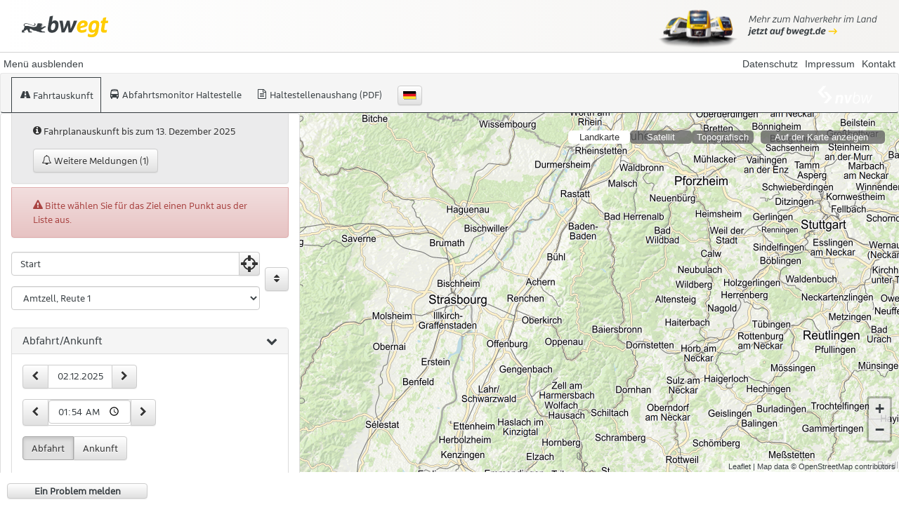

--- FILE ---
content_type: text/html
request_url: https://www.efa-bw.de/nvbw/XSLT_TRIP_REQUEST2?language=de&sessionID=0&type_destination=any&name_destination=Reute+1+88279+Amtzell
body_size: 11241
content:
<!DOCTYPE html><html xmlns="http://www.w3.org/1999/xhtml" lang="de" xml:lang="de"><head><meta http-equiv="Content-Type" content="text/html; charset=utf-8">
<title>Fahrtauskunft</title><meta charset="utf-8"></meta><meta http-equiv="X-UA-Compatible" content="IE=edge"></meta><meta name="viewport" content="width=device-width, initial-scale=1"></meta><meta name="author" content="MENTZ GmbH"></meta><meta name="robots" content="noindex"></meta><meta name="description" content="Sie sind gerade unterwegs und brauchen eine Fahrplanauskunft? Hier können Sie sich schnell und bequem informieren."></meta><link rel="shortcut icon" href="./gfx/nvbw-favicon.ico" type="image/x-icon"></link><link rel="icon" href="./gfx/nvbw-favicon.ico" type="image/x-icon"></link><link rel="apple-touch-icon" sizes="180x180" href="../../gfx/favicon-bwegt-180x180_A.png"></link><link href="css/bootstrap.min.css" type="text/css" rel="stylesheet"></link><link href="css/datetimepicker.min.css" type="text/css" rel="stylesheet"></link><link href="css/external.min.css" type="text/css" rel="stylesheet"></link><link href="css/mdv.min.css" type="text/css" rel="stylesheet"></link><link href="css/mdv_map.min.css" type="text/css" rel="stylesheet"></link><link href="css/bootstrap-theme.min.css" type="text/css" rel="stylesheet"></link><link href="css/fonts.min.css" type="text/css" rel="stylesheet"></link><script src="js/ext/polyfills.js"></script></head><body class="std3_external-header-active"><div id="std3_external-header" class="std3_include"><iframe class="std3_iframe-header" src="//www.efa-bw.de/Download/nav-frame.htm"> </iframe><div class="std3_external-header-nav"><span class="std3_header-display">Menü ausblenden</span><a class="std3_header-contact" href="//www.nvbw.de/kontakt/" target="_blank">Kontakt</a><a class="std3_header-imprint" href="//www.nvbw.de/impressum/" target="_blank">Impressum</a><a class="std3_header-data_protection" href="//www.nvbw.de/datenschutz" target="_blank">Datenschutz</a></div></div><div id="std3_main" class="std3_noJs" data-source="" data-timestamp=""><noscript>Javascript ist in Ihrem Browser deaktiviert, damit sind die Funktionen eingeschränkt. Für den vollen Funktionsumfang aktivieren Sie bitte Javascript.</noscript><header data-i18n-group="header"><nav class="std3_navbar std3_navbar-default"><div class="std3_navbar-header std3_visible-xs"><button type="button" class="std3_navbar-toggle std3_collapsed" data-toggle="collapse" data-target="#std3_main_nav"><span class="std3_sr-only">Menü öffnen/schließen</span><span class="std3_icon-bar"> </span><span class="std3_icon-bar"> </span><span class="std3_icon-bar"> </span></button><div class="std3_navbar-brand"> </div><h1 class="std3_navbar-text std3_visible-xs">Fahrtauskunft</h1></div><div class="std3_collapse std3_navbar-collapse std3_col-sm-12" id="std3_main_nav"><div class="std3_navbar-brand"> </div><a href="XSLT_TRIP_REQUEST2?&amp;language=de" title="Fahrtauskunft" class="std3_main-page std3_active subpage_"><span class="std3_nav-element"><span class="std3_icon std3_trip-icon fa-fw"> </span><span class="std3_description">Fahrtauskunft</span></span></a> <a href="XSLT_DM_REQUEST?&amp;language=de" title="Abfahrtsmonitor Haltestelle" class="std3_main-page  subpage_"><span class="std3_nav-element"><span class="std3_icon std3_dm-icon fa-fw"> </span><span class="std3_description">Abfahrtsmonitor Haltestelle</span></span></a> <a href="XSLT_SELTT_REQUEST?itdLPxx_page=stt&amp;language=de" title="Haltestellenaushang (PDF)" class="std3_main-page  subpage_"><span class="std3_nav-element"><span class="std3_icon std3_stt-icon fa-fw"> </span><span class="std3_description">Haltestellenaushang (PDF)</span></span></a> <a href="#std3_page-overlay" title="Weitere Angebote" class="std3_page-overlay std3_navbar-itdGeneralRequestNamoreg" data-toggle="modal" data-location="%language%_additional_offers-namoreg.html"><span class="std3_nav-element"><span class="std3_icon  std3_infoLink-icon fa-fw"> </span><span class="std3_description">Weitere Angebote</span></span></a> <a href="#std3_page-overlay" title="Aktuelle Meldungen" class="std3_page-overlay" data-toggle="modal" data-target="#currentInformationModal"><span class="std3_nav-element"><span class="std3_icon std3_infoLink-icon fa-fw"> </span><span class="std3_description">Aktuelle Meldungen</span></span></a> <button class="std3_visible-xs std3_button_as_link " aria-controls="std3_language-control" data-target="#std3_language-control" data-toggle="modal"><span class="std3_icon std3_flag-icon fa-fw"> </span>Sprachauswahl</button><button class="std3_btn std3_btn-default std3_hidden-xs std3_language-control " aria-controls="std3_language-control" data-target="#std3_language-control" data-toggle="modal"><span class="std3_btn std3_btn-default std3_hidden-xs std3_language-button"><span class="std3_language-flag std3_lang_de"> </span></span><span class="std3_sr-only">Sprachauswahl</span></button></div></nav></header><div class="std3_content-box"><main class="std3_col-xs-12 std3_col-sm-6 std3_col-md-6 std3_col-lg-4 std3_col-xl-3 std3_container std3_full-size" id="std3_main-page-container"><div class="std3_page std3_page-active std3_full-flex" data-i18n-group="std3_page"><form class="std3_form std3_full-flex" action="XSLT_TRIP_REQUEST2"><div class="std3_pt-options std3_it-options"><span class="std3_upate_params std3_mm-options"><input type="hidden" name="sessionID" id="std3_sessionID" value="bw-ww31690235531"></input><input type="hidden" name="requestID" id="std3_requestID" value="1"></input><input type="hidden" name="coordOutputFormat" value="WGS84[dd.ddddd]"></input><input type="hidden" name="command" id="std3_command" value=""></input></span><input type="hidden" name="language" id="std3_language" value="de" class="std3_basicParams_opt"></input><input type="hidden" id="std3_itdLPxx_useJs" name="itdLPxx_useJs" value="1"></input><input type="hidden" name="std3_suggestMacro" value="std3_suggest" class="std3_basicParams_opt"></input><div><input type="hidden" name="std3_commonMacro" value="trip" class="std3_basicParams_opt"></input><input type="hidden" name="itdLPxx_contractor" value="" class="std3_basicParams_opt"></input><input type="hidden" name="std3_contractorMacro" value="" class="std3_basicParams_opt"></input></div></div><input type="hidden" name="computationType" id="std3_computationType" value="multimodal" class="std3_basicParams_opt std3_mm-options std3_it-options"></input><input type="hidden" name="std3_multimodalMacro" id="std3_multimodalMacro" value="1" class="std3_basicParams_opt std3_mm-options std3_it-options"></input><div class="std3_col-xs-nodrag"><div class="std3_col-sm-12 std3_reduced_xs_col std3_container std3_full-size"><div class="std3_panel std3_panel-default std3_collapse std3_in" role="tabpanel"><div class="std3_panel-body" id="std3_panel-body-odv-detail"><div role="alert" class="std3_alert std3_alert-warning std3_cookie_alert"><div class="std3_col-sm-12"><span class="std3_icon std3_info-circle-icon" aria-hidden="true"> </span> <span class="std3_sr-only">Hinweis:</span>Fahrplanauskunft bis zum 13. Dezember 2025</div><div class="std3_col-sm-12 std3_banner-button"><div class="std3_modal-group "><a href="#" target="_blank" data-toggle="modal" data-target="#std3_ics_modal" aria-expanded="false"><span class="std3_btn std3_btn-default"><span class="std3_icon std3_bell-o-icon"> </span> Weitere Meldungen (1)</span><span class="std3_visible-sm std3_sr-only"> Weitere Meldungen</span></a><div class="std3_modal_content std3_hide"><div class="std3_infoLink_header"><a class="std3_addinfoopen" href="#">Fahrplanauskunft bis zum 13. Dezember 2025 <span class="std3_icon std3_arrow-circle-o-right-icon"></span></a></div><div class="std3_infoLink_content" style="display:none"><h5>Fahrplanauskunft bis zum 13. Dezember 2025</h5><div class="std3_infoLink-subtitle">Fahrplanauskunft bis zum 13. Dezember 2025</div><p>Die Fahrplandaten aus Deutschland werden von Verkehrsverb&uuml;nden, einzelnen Verkehrsunternehmen, Landrats&auml;mter, den deutschen Bundesl&auml;ndern (im Rahmen der DELFI-Zusammenarbeit) sowie der Deutschen Bahn AG zur Verf&uuml;gung gestellt. Sie werden - sobald sie verf&uuml;gbar sind - in die Fahrplanauskunft EFA-BW eingearbeitet.<br /><br />Die Fahrplandaten aus &Ouml;sterreich werden von der Mobilit&auml;tsverb&uuml;nde &Ouml;sterreich OG (https://data.mobilitaetsverbuende.at) zur Verf&uuml;gung gestellt.<br /><br />Die Fahrplandaten aus Luxemburg werden von der "Platte-forme de donn&eacute;es Luxembourgeoise" zur Verf&uuml;gung gestellt (https://data.public.lu).<br /><br />Die Fahrplandaten aus Frankreich werden vom "centre d&rsquo;&eacute;tudes et d&rsquo;expertise sur les risques, l&rsquo;environnement, la mobilit&eacute; et l&rsquo;am&eacute;nagement" (http://www.passim.info), der "Plateforme ouverte des donn&eacute;es publiques fran&ccedil;aises" (https://www.data.gouv.fr) sowie von Fluo (https://www.fluo.eu) zur Verf&uuml;gung gestellt.<br /><br />Die Fahrplandaten aus Belgien werden von der belgischen Staatsbahn SNCB in der Open-Data-Plattform des K&ouml;nigreiches Belgien (https://data.gov.be) sowie der TEC (https://mobilite.wallonie.be) zur Verf&uuml;gung gestellt.<br /><br />Die verwendeten Fahrplandaten werden ohne inhaltliche Pr&uuml;fung in die Fahrplanauskunft &uuml;bernommen; f&uuml;r die Richtigkeit der gerechneten Fahrtausk&uuml;nfte &uuml;bernimmt die NVBW keine Gew&auml;hr.<br /><br />--------------------------<br /><br />Bitte beachten Sie:<br />einige der Fahrplandaten haben andere G&uuml;ltigkeitsdauer als andere; somit kann es dazu kommen, dass f&uuml;r ein etwas weiter in der Zukunft gelegenes Datum derzeit nicht alle betreffenden Fahrplandaten vorliegen!<br />Daher sollte bei einer l&auml;ngerfristigen Fahrtauskunft die gew&uuml;nschte Fahrt kurz vor dem Fahrtantritt nochmal angefordert werden.<br /><br />--------------------------<br /><br />EFA-BW berechnet grunds&auml;tzlich den schnellsten Weg! Wenn Sie eine andere Berechnung haben wollen (beispielsweise "nur mit Bus" oder umstiegsfreie Fahrten, auch wenn sie l&auml;nger dauern), k&ouml;nnen Sie dies durch Anw&auml;hlen der "Erweiterten Eingabe", und dort unter "Weitere Optionen" einstellen.<br /><br />Bitte beachten Sie, dass es auch unterj&auml;hrig zu Fahrplan&auml;nderungen kommen kann!</p><a class="std3_addinfoclose std3_btn std3_btn-default std3_min_button std3_fullSize std3_button-link" href="#"><span class="std3_icon std3_arrow-circle-o-left-icon"> </span> Übersicht</a></div></div></div></div><div class="std3_clearfix"> </div></div><div role="alert" id="std3_odvErrorBox" class="std3_alert std3_alert-danger std3_cookie_alert"><div id="std3_odvErrorBoxContent"><div class="std3_col-xs-12"><span class="std3_icon std3_exclamation-triangle-icon" aria-hidden="true"> </span> <span class="std3_sr-only">Fehler:</span><span class="std3_error_plain_text">Bitte wählen Sie für das Ziel einen Punkt aus der Liste aus.</span></div> </div><div class="std3_col-xs-12" style="display:none;"><span class="std3_icon std3_exclamation-triangle-icon" aria-hidden="true"> </span> <span class="std3_sr-only">Fehler:</span><span id="std3_errorMessage"> </span></div><div style="clear:both"> </div></div><h2 class="std3_sr-only">Fahrtauskunft</h2><input type="hidden" name="useAllStops" value="1"></input><fieldset class="std3_pt-options std3_it-options"><legend class="std3_sr-only">Fahrtauskuft</legend><div class="std3_odv-container"><div class="std3_odv_container"><label for="std3_origin_input" class="std3_sr-only">Startpunkt</label><div class="std3_form-group std3_inner-addon std3_right-addon std3_dropdown-toggle" id="origin_dropdownMenu" aria-expanded="false" role="group"><input type="text" name="name_origin" class="std3_form-control mdv_suggest std3_unsaveable std3_name_input" id="std3_origin_input" autocomplete="off" required="required" placeholder="Start"></input><input type="hidden" class="std3_origin_opt std3_unsaveable" name="nameInfo_origin" id="std3_nameInfo_origin" value="invalid"></input><div class="std3_input_buttons"><button type="button" class="std3_icon fa-2x std3_locate-me-icon std3_geo-location std3_btn std3_btn-default" data-usage="origin" title="Aktuelle Position nutzen" aria-label="Aktuelle Position nutzen"> </button></div><input type="hidden" class="std3_origin_opt" name="type_origin" value="any"></input></div><label for="std3_destination_input" class="std3_sr-only">Zielpunkt</label><div class="std3_form-group std3_inner-addon std3_right-addon std3_dropdown-toggle" id="destination_dropdownMenu" aria-expanded="false" role="group"><select class="std3_odv-list std3_form-control std3_unsaveable" name="name_destination"><option value="streetID:1500000052:1:8436006:-1:Reute:Amtzell:Reute::Reute:88279:ANY:DIVA_SINGLEHOUSE:1083096:5944054:MRCV:b_w" class="std3_best_odv_item singlehouse">Amtzell, Reute 1</option><option value="streetID:1500000032:1:8436006:-1:Buchreute:Amtzell:Buchreute::Buchreute:88279:ANY:DIVA_SINGLEHOUSE:1085557:5944493:MRCV:b_w" class="singlehouse">Amtzell, Buchreute 1</option><option value="streetID:1500000014:1:8436006:-1:Buchreuter Weg:Amtzell:Buchreuter Weg::Buchreuter Weg:88279:ANY:DIVA_SINGLEHOUSE:1086087:5943864:MRCV:b_w" class="singlehouse">Amtzell, Buchreuter Weg 1</option></select><div class="std3_input_buttons std3_list_input_buttons"><button type="button" class="std3_icon fa-2x std3_delete-icon std3_btn std3_btn-default std3_delete-odv std3_js-control std3_delete-control" data-usage="destination"> </button></div><input type="hidden" class="std3_destination_opt" name="type_destination" value="any"></input></div></div><button id="std3_odv_switch_button" class="std3_btn std3_btn-default" data-action="reverse" type="button" aria-label="Start und Ziel vertauschen" title="Start und Ziel vertauschen"><span class="std3_icon std3_sort-icon" aria-hidden="true"> </span></button></div></fieldset><div class="std3_panel-group" id="std3_enquiry_accordion" role="tablist" aria-multiselectable="true"><div class="std3_panel std3_panel-default"><div role="tab" class="std3_panel-heading std3_toggle std3_accordion_toggle" id="std3_heading_ac_date" data-toggle="collapse" data-target="#std3_ac_date" aria-expanded="true" aria-controls="std3_ac_date"><h3 class="std3_panel-title"><a href="#std3_ac_date">Abfahrt/Ankunft<span class="std3_icon std3_accrodion-toggle-icon std3_accordion_collapsed" aria-hidden="true"> </span><span class="std3_icon std3_accrodion-toggle-icon std3_accordion_expanded" aria-hidden="true"> </span></a></h3></div><div id="std3_ac_date" role="tabpanel" aria-labelledby="std3_heading_ac_date" class="std3_panel-collapse std3_collapse std3_in"><div class="std3_panel-body"><fieldset class="std3_pt-options std3_it-options"><legend class="std3_sr-only">Zeit- und Datumseingabe</legend><div class="std3_row"><div class="std3_col-xs-12 std3_col-md-auto"><div class="std3_date"><div class="std3_hrz-btn-input-group-container"><div class="std3_hrz-btn-input-group"><button type="button" class="std3_btn std3_btn-default "><span class="std3_icon"> </span><span class="std3_sr-only">vorheriger Tag</span></button><label><span class="std3_sr-only">Datum</span><input type="text" class="std3_input std3_date-input std3_form-date" name="itdDateDayMonthYear" size="10" data-link-format="dd.mm.yyyy" data-startDate="20250907" data-endDate="20260228" value="02.12.2025"></input></label><button type="button" class="std3_btn std3_btn-default "><span class="std3_icon"> </span><span class="std3_sr-only">nächster Tag</span></button></div></div></div></div><div class="std3_col-xs-12 std3_col-md-auto"><div class="std3_time" data-step="15"><div class="std3_hrz-btn-input-group-container"><div class="std3_hrz-btn-input-group"><button type="button" class="std3_btn std3_btn-default "><span class="std3_icon"> </span><span class="std3_sr-only">15 Minuten früher</span></button><label><span class="std3_sr-only">Uhrzeit</span><input type="time" class="std3_form-control std3_time_opt std3_parse-time-input" name="itdTime" size="5" value="01:54"></input></label><button type="button" class="std3_btn std3_btn-default "><span class="std3_icon"> </span><span class="std3_sr-only">15 Minuten später</span></button></div></div></div></div><div class="std3_col-xs-12 std3_col-md-auto"><div class="std3_form-group"><div class="std3_radio-group" role="group" aria-label="Horizontale Button Gruppe"><label><input class="std3_sr-only" type="radio" value="dep" name="itdTripDateTimeDepArr" checked></input><span class="std3_btn std3_btn-default">Abfahrt</span></label><label><input class="std3_sr-only" type="radio" value="arr" name="itdTripDateTimeDepArr"></input><span class="std3_btn std3_btn-default">Ankunft</span></label></div></div></div></div></fieldset></div></div></div><div id="std3_trip_options_container" class="std3_panel std3_panel-default" title="Suchoptionen"><div role="tab" class="std3_panel-heading std3_toggle std3_collapsed std3_accordion_toggle" id="std3_heading_ac_options" data-toggle="collapse" data-target="#std3_ac_options" aria-expanded="false" aria-controls="std3_ac_options"><h3 class="std3_panel-title"><a href="#std3_ac_options">Suchoptionen<span class="std3_changed-options-description"><span class="std3_hidden">placeholder</span></span><span class="std3_icon std3_accrodion-toggle-icon std3_accordion_collapsed" aria-hidden="true"> </span><span class="std3_icon std3_accrodion-toggle-icon std3_accordion_expanded" aria-hidden="true"> </span></a></h3></div><div id="std3_ac_options" class="std3_panel-collapse std3_collapse std3_limited-outer" role="tabpanel" aria-labelledby="std3_heading_ac_options"><div class="std3_panel-body std3_limited-sm"><div class="panel-group" role="tablist"><fieldset><input type="hidden" name="includedMeans" value="checkbox" class="std3_pt-options"></input><div class="std3_panel std3_panel-default std3_option-panel"><div class="std3_panel-heading std3_lock-pt-head"><h4 class="std3_panel-title std3_option-head"><label class="std3_switch-util std3_option-toggle"><input type="checkbox" disabled class="std3_sr-only" name="itdLPxx_ptActive" checked></input><span class="std3_switch-label std3_lock-pt-head"> </span><span class="std3_switch-handle"> </span><span class="std3_sr-only">Öffentlicher Verkehr</span></label><a class="std3_toggle std3_collapsed std3_accordion_toggle" id="std3_heading_mot_opt" data-toggle="collapse" data-target="#std3_public_mot_opt" aria-expanded="true" aria-controls="std3_public_mot_opt" href="#">Öffentlicher Verkehr<span class="std3_icon std3_accrodion-toggle-icon std3_accordion_collapsed" aria-hidden="true"> </span><span class="std3_icon std3_accrodion-toggle-icon std3_accordion_expanded" aria-hidden="true"> </span><span class="std3_icon std3_lock-icon std3_accordion_disabled" aria-hidden="true"> </span></a></h4></div><div id="std3_public_mot_opt" data-test="false" role="tabpanel" aria-labelledby="std3_heading_mot_opt" class="std3_panel-collapse std3_collapse"><div class="std3_panel-body"><div class="std3_row"><input type="hidden" name="useRealtime" value="1" id="std3_useRealtime" class="std3_pt-options std3_basicParams_opt"></input>
            <div class="std3_col-xs-4 std3_pt-options std3_switch-container"><input type="checkbox" class="std3_switch-check" id="std3_inclMOT_0" name="std3_inclMOT_0Macro" value="true" checked></input><label for="std3_inclMOT_0" title="Zug"><span class="fa-stack fa-lg" aria-hidden="true"><span class="std3_options-switch"><span class="std3_switch-background std3_mot0"><span class="std3_icon std3_mot0-icon"> </span></span></span></span><span class="std3_switch_check_label">Zug</span></label></div>
            <div class="std3_col-xs-4 std3_pt-options std3_switch-container"><input type="checkbox" class="std3_switch-check" id="std3_inclMOT_1" name="std3_inclMOT_1Macro" value="true" checked></input><label for="std3_inclMOT_1" title="S-Bahn"><span class="fa-stack fa-lg" aria-hidden="true"><span class="std3_options-switch"><span class="std3_switch-background std3_mot1"><span class="std3_icon std3_mot1-icon"> </span></span></span></span><span class="std3_switch_check_label">S-Bahn</span></label></div>
            <div class="std3_col-xs-4 std3_pt-options std3_switch-container"><input type="checkbox" class="std3_switch-check" id="std3_inclMOT_2" name="std3_inclMOT_2Macro" value="true" checked></input><label for="std3_inclMOT_2" title="U-Bahn"><span class="fa-stack fa-lg" aria-hidden="true"><span class="std3_options-switch"><span class="std3_switch-background std3_mot2"><span class="std3_icon std3_mot2-icon"> </span></span></span></span><span class="std3_switch_check_label">U-Bahn</span></label></div>
            <div class="std3_col-xs-4 std3_pt-options std3_switch-container"><input type="checkbox" class="std3_switch-check" id="std3_inclMOT_3" name="std3_inclMOT_3Macro" value="true" checked></input><label for="std3_inclMOT_3" title="Stadtbahn"><span class="fa-stack fa-lg" aria-hidden="true"><span class="std3_options-switch"><span class="std3_switch-background std3_mot3"><span class="std3_icon std3_mot3-icon"> </span></span></span></span><span class="std3_switch_check_label">Stadtbahn</span></label></div>
            <div class="std3_col-xs-4 std3_pt-options std3_switch-container"><input type="checkbox" class="std3_switch-check" id="std3_inclMOT_4" name="std3_inclMOT_4Macro" value="true" checked></input><label for="std3_inclMOT_4" title="Straßenbahn"><span class="fa-stack fa-lg" aria-hidden="true"><span class="std3_options-switch"><span class="std3_switch-background std3_mot4"><span class="std3_icon std3_mot4-icon"> </span></span></span></span><span class="std3_switch_check_label">Straßenbahn</span></label></div>
            <div class="std3_col-xs-4 std3_pt-options std3_switch-container"><input type="checkbox" class="std3_switch-check" id="std3_inclMOT_5" name="std3_inclMOT_5Macro" value="true" checked></input><label for="std3_inclMOT_5" title="Stadtbus"><span class="fa-stack fa-lg" aria-hidden="true"><span class="std3_options-switch"><span class="std3_switch-background std3_mot5"><span class="std3_icon std3_mot5-icon"> </span></span></span></span><span class="std3_switch_check_label">Stadtbus</span></label></div>
            <div class="std3_col-xs-4 std3_pt-options std3_switch-container"><input type="checkbox" class="std3_switch-check" id="std3_inclMOT_6" name="std3_inclMOT_6Macro" value="true" checked></input><label for="std3_inclMOT_6" title="Regionalbus"><span class="fa-stack fa-lg" aria-hidden="true"><span class="std3_options-switch"><span class="std3_switch-background std3_mot6"><span class="std3_icon std3_mot6-icon"> </span></span></span></span><span class="std3_switch_check_label">Regionalbus</span></label></div>
            
            <div class="std3_col-xs-4 std3_pt-options std3_switch-container"><input type="checkbox" class="std3_switch-check" id="std3_inclMOT_8" name="std3_inclMOT_8Macro" value="true" checked></input><label for="std3_inclMOT_8" title="Seil-/Zahnradbahn"><span class="fa-stack fa-lg" aria-hidden="true"><span class="std3_options-switch"><span class="std3_switch-background std3_mot8"><span class="std3_icon std3_mot8-icon"> </span></span></span></span><span class="std3_switch_check_label">Seil-/Zahnradbahn</span></label></div>
            <div class="std3_col-xs-4 std3_pt-options std3_switch-container"><input type="checkbox" class="std3_switch-check" id="std3_inclMOT_9" name="std3_inclMOT_9Macro" value="true" checked></input><label for="std3_inclMOT_9" title="Schiff"><span class="fa-stack fa-lg" aria-hidden="true"><span class="std3_options-switch"><span class="std3_switch-background std3_mot9"><span class="std3_icon std3_mot9-icon"> </span></span></span></span><span class="std3_switch_check_label">Schiff</span></label></div>
            <div class="std3_col-xs-4 std3_pt-options std3_switch-container"><input type="checkbox" class="std3_switch-check" id="std3_inclMOT_10" name="std3_inclMOT_10Macro" value="true" checked></input><label for="std3_inclMOT_10" title="Anrufsammeltaxi"><span class="fa-stack fa-lg" aria-hidden="true"><span class="std3_options-switch"><span class="std3_switch-background std3_mot10"><span class="std3_icon std3_mot10-icon"> </span></span></span></span><span class="std3_switch_check_label">Anrufsammeltaxi</span></label></div>
            <div class="std3_col-xs-4 std3_pt-options std3_switch-container"><input type="checkbox" class="std3_switch-check" id="std3_inclMOT_11" name="std3_inclMOT_11Macro" value="true" checked></input><label for="std3_inclMOT_11" title="Sonstige"><span class="fa-stack fa-lg" aria-hidden="true"><span class="std3_options-switch"><span class="std3_switch-background std3_mot11"><span class="std3_icon std3_mot11-icon"> </span></span></span></span><span class="std3_switch_check_label">Sonstige</span></label></div>
            
            
        <div class="std3_pt-options"><div class="std3_col-xs-12"><div class="std3_form-group"><h5><label for="lineRestriction">Linienauswahl</label></h5><select class="std3_form-control" name="lineRestriction" id="lineRestriction"><option class="std3_col-xs-12" value="400" selected>alle Linien</option><option class="std3_col-xs-12" value="401">alle Linien ohne ICE</option><option class="std3_col-xs-12" value="403">nur Verbund und Nahverkehr</option><option class="std3_col-xs-12" value="402">nur Verbund ohne Zuschlag</option></select></div></div><div class="std3_col-xs-12"><div class="std3_form-group"><h5><label for="std3_routeType">Fahrteinstellungen</label></h5><select class="std3_form-control" name="routeType" id="std3_routeType"><option class="std3_col-xs-12" value="LEASTTIME" selected>schnellste Route</option><option class="std3_col-xs-12" value="LEASTINTERCHANGE">wenig Umstiege</option><option class="std3_col-xs-12" value="LEASTWALKING">kurze Fußwege</option></select></div></div><div class="std3_col-xs-12"><div class="std3_form-group"><h5><label class="std3_max-walk-time" for="trITMOTvalue100">Maximale Wegzeit zu den Haltestellen</label></h5><select class="std3_form-control" id="trITMOTvalue100" name="trITMOTvalue100" data-changed-options-type="number"><option class="std3_col-xs-12" value="5">5 Min</option><option class="std3_col-xs-12" value="10">10 Min</option><option class="std3_col-xs-12" value="15" selected>15 Min</option><option class="std3_col-xs-12" value="20">20 Min</option><option class="std3_col-xs-12" value="30">30 Min</option></select></div></div><div class="std3_col-xs-12"><h5 class="std3_sr-only">Nahegelegene Haltestellen</h5><input type="checkbox" class="std3_fancy-check" id="std3_useProxFootSearch" name="useProxFootSearch"></input><label for="std3_useProxFootSearch"><span>berücksichtige Nachbarhaltestellen</span></label></div><input class="std3_mm-options" type="hidden" name="levelPTMm" value="mainconnection"></input><div class="std3_col-xs-12"><fieldset><legend>Umstiege</legend><div class="std3_row"><div id="" class="std3_col-xs-12"><div class="std3_radio-group-horizontal" role="group" aria-label="maxChanges"><label><input type="radio" class="std3_radio-button" name="maxChanges" value="9" checked></input><span class="std3_radio-label">beliebig</span></label><label><input type="radio" class="std3_radio-button" name="maxChanges" value="1"></input><span class="std3_radio-label">1 x</span></label><label><input type="radio" class="std3_radio-button" name="maxChanges" value="2"></input><span class="std3_radio-label">2 x</span></label><label><input type="radio" class="std3_radio-button" name="maxChanges" value="0"></input><span class="std3_radio-label">direkt</span></label></div></div></div></fieldset></div></div> </div></div></div></div></fieldset><fieldset><div class="std3_panel std3_panel-default std3_option-panel std3_pt-options"><div class="std3_panel-heading "><h4 class="std3_panel-title std3_option-head"><label class="std3_switch-util std3_option-toggle"><input type="checkbox" class="std3_sr-only" name="itdLPxx_cyclingActive" checked></input><span class="std3_switch-label"> </span><span class="std3_switch-handle"> </span><span class="std3_sr-only">Radfahrt</span></label><a class="std3_toggle std3_collapsed std3_accordion_toggle" id="std3_heading_bike_mot_opt" data-toggle="collapse" data-target="#std3_bike_mot_opt" aria-expanded="true" aria-controls="std3_bike_mot_opt" href="#">Radfahrt<span class="std3_icon std3_accrodion-toggle-icon std3_accordion_collapsed" aria-hidden="true"> </span><span class="std3_icon std3_accrodion-toggle-icon std3_accordion_expanded" aria-hidden="true"> </span><span class="std3_icon std3_lock-icon std3_accordion_disabled" aria-hidden="true"> </span></a></h4></div><div id="std3_bike_mot_opt" class="std3_panel-collapse std3_collapse" role="tabpanel" aria-labelledby="std3_heading_bike_mot_opt"><div class="std3_panel-body"><div class="std3_row"><span class="std3_it-options"><div class="std3_col-xs-4 std3_it-options std3_switch-container"><input type="checkbox" class="std3_switch-check" id="std3_inclMOT_107" name="std3_inclMOT_107Macro" value="true" checked></input><label for="std3_inclMOT_107" title="Fahrrad"><span class="fa-stack fa-lg" aria-hidden="true"><span class="std3_options-switch"><span class="std3_switch-background std3_mot107"><span class="std3_icon std3_mot107-icon"> </span></span></span></span><span class="std3_switch_check_label">Fahrrad</span></label></div></span><div class="std3_it-options std3_mm-options"><div class="std3_col-xs-12"><input type="checkbox" class="std3_pt-options std3_fancy-check" id="std3_takeBikeAlong" name="std3_bikeOnPtMacro"></input><label for="std3_takeBikeAlong"><span><span>Fahrradmitnahme im Öffentlichen Verkehr</span></span></label></div><div class="std3_col-xs-12"><label for="std3_cycleSpeed" class="std3_control-label">Fahrtgeschwindigkeit </label><div class="std3_numeric-btn-input-group" data-step="1"><div class="std3_hrz-btn-input-group-container"><div class="std3_hrz-btn-input-group"><button type="button" class="std3_btn std3_btn-default std3_increment"><span class="std3_icon"> </span><span class="std3_sr-only"></span></button><input type="text" class="std3_input std3_input-min" data-displacement-value="km" id="std3_cycleSpeed" value="15" name="cycleSpeed" data-displacement-unit="true" data-changed-options-type="number"></input><button type="button" class="std3_btn std3_btn-default std3_decrement"><span class="std3_icon"> </span><span class="std3_sr-only"></span></button></div></div></div><span> <span data-displacement-unit="km">km</span>/h
                </span></div><div class="std3_col-xs-12"><div class="std3_form-group"><h5><label for="std3_routeTypeCycleMacro">Fahrteinstellung</label></h5><select class="std3_form-control" name="std3_routeTypeCycleMacro" id="std3_routeTypeCycleMacro">
            <option class="std3_col-xs-12" value="fastest">schnellste Route</option>
            <option class="std3_col-xs-12" value="shortest">kürzeste Route</option>
        </select></div></div><div class="std3_col-xs-12"><div class="std3_form-group"><h5><label for="std3_elevFac">Strecken mit Steigungen zulassen</label></h5><div id="std3_slider"><input class="std3_bar" type="range" id="std3_elevFac" name="elevFac" value="50" onchange="std3_elevFacvalue.value=value" data-changed-options-type="number"></input><output id="std3_elevFacvalue">50</output></div></div></div> </div></div></div></div></div></fieldset><fieldset class="std3_it-options std3_pt-options std3_walking-options"><div class="std3_panel std3_panel-default std3_option-panel"><div class="std3_panel-heading "><h4 class="std3_panel-title std3_option-head"><label class="std3_switch-util std3_option-toggle"><input type="checkbox" class="std3_sr-only" name="itdLPxx_walkingActive" checked></input><span class="std3_switch-label"> </span><span class="std3_switch-handle"> </span><span class="std3_sr-only">Fußweg</span></label><a class="std3_toggle std3_collapsed std3_accordion_toggle" id="std3_heading_walking_mot_opt" data-toggle="collapse" data-target="#std3_walking_mot_opt" aria-expanded="true" aria-controls="std3_walking_mot_opt" href="#">Fußweg<span class="std3_icon std3_accrodion-toggle-icon std3_accordion_collapsed" aria-hidden="true"> </span><span class="std3_icon std3_accrodion-toggle-icon std3_accordion_expanded" aria-hidden="true"> </span><span class="std3_icon std3_lock-icon std3_accordion_disabled" aria-hidden="true"> </span></a></h4></div><div id="std3_walking_mot_opt" class="std3_panel-collapse std3_collapse" role="tabpanel" aria-labelledby="std3_heading_walking_mot_opt"><div class="std3_panel-body"><div class="std3_row"><div class="std3_col-xs-12"><div class="std3_col-xs-4 std3_it-options std3_switch-container"><input type="checkbox" class="std3_switch-check" id="std3_inclMOT_100" name="std3_inclMOT_100Macro" value="true" checked></input><label for="std3_inclMOT_100" title="Fußweg"><span class="fa-stack fa-lg" aria-hidden="true"><span class="std3_options-switch"><span class="std3_switch-background std3_mot100"><span class="std3_icon std3_mot100-icon"> </span></span></span></span><span class="std3_switch_check_label">Fußweg</span></label></div></div><div class="std3_col-xs-12"><div class="std3_form-group"><h5><label for="std3_changeSpeed">Gehgeschwindigkeit</label></h5><select class="std3_form-control" name="changeSpeed" id="std3_changeSpeed"><option class="std3_col-xs-12" value="slow">langsam</option><option class="std3_col-xs-12" selected>normal</option><option class="std3_col-xs-12" value="fast">schnell</option></select></div></div></div></div></div></div></fieldset></div><fieldset class="std3_pt-options std3_impared-options"><legend>Mobilitätseinschränkungen</legend><input type="hidden" name="imparedOptionsActive" value="1"></input><div class="std3_row"><div class="std3_col-xs-12 std3_col-lg-6"><input type="checkbox" name="noSolidStairs" class="std3_fancy-check" id="std3_noSolidStairs"></input><label for="std3_noSolidStairs"><span>keine festen Treppen</span></label></div><div class="std3_col-xs-12 std3_col-lg-6"><input type="checkbox" name="noEscalators" class="std3_fancy-check" id="std3_noEscalators"></input><label for="std3_noEscalators"><span>keine Rolltreppen</span></label></div><div class="std3_col-xs-12 std3_col-lg-6"><input type="checkbox" name="noElevators" class="std3_fancy-check" id="std3_noElevators"></input><label for="std3_noElevators"><span>keine Aufzüge</span></label></div><div class="std3_col-xs-12 std3_col-lg-6"><input type="checkbox" name="lowPlatformVhcl" class="std3_fancy-check" id="std3_lowPlatformVhcl"></input><label for="std3_lowPlatformVhcl"><span>Niederflurfahrzeuge benötigt</span></label></div><div class="std3_col-xs-12 std3_col-lg-6"><input type="checkbox" name="wheelchair" class="std3_fancy-check" id="std3_wheelchair"></input><label for="std3_wheelchair"><span>Einstiegshilfe oder ebenerdiger Einstieg benötigt</span></label></div></div></fieldset><fieldset class="std3_pt-options std3_it-options"><legend>Viapunkt</legend><div class="std3_row"><div class="std3_via-hint-container std3_col-xs-12"><div class="std3_via-hint std3_alert-warning">Via Angaben werden ausschließlich für Öffentliche Verkehrsmittel genutzt</div></div><div id="std3_external-via-container" class="std3_col-xs-12"><label for="std3_via_input" class="std3_sr-only">Viapunkt</label><div class="std3_form-group std3_inner-addon std3_right-addon std3_dropdown-toggle" id="via_dropdownMenu" aria-expanded="false" role="group"><input type="text" name="name_via" class="std3_form-control mdv_suggest std3_unsaveable std3_name_input" id="std3_via_input" autocomplete="off" placeholder="Via..."></input><input type="hidden" class="std3_via_opt std3_unsaveable" name="nameInfo_via" id="std3_nameInfo_via" value="invalid"></input><div class="std3_input_buttons std3_via-locate"><button type="button" class="std3_icon fa-2x std3_locate-me-icon std3_geo-location std3_btn std3_btn-default" data-usage="via" title="Aktuelle Position nutzen" aria-label="Aktuelle Position nutzen"> </button></div><input type="hidden" class="std3_via_opt" name="type_via" value="any"></input></div></div><div class="std3_col-xs-12 std3_dwelltime-container"><label for="std3_dwellTime" class="std3_control-label"> Aufenthaltszeit</label><div class="std3_numeric-btn-input-group" data-step="1"><div class="std3_hrz-btn-input-group-container"><div class="std3_hrz-btn-input-group"><button type="button" class="std3_btn std3_btn-default std3_increment"><span class="std3_icon"> </span><span class="std3_sr-only"></span></button><input type="number" class="std3_input std3_input-min std3_save-placeholder" id="std3_dwellTime" placeholder="0" name="dwellTimeMinutes" min="0" data-changed-options-type="number"></input><button type="button" class="std3_btn std3_btn-default std3_decrement"><span class="std3_icon"> </span><span class="std3_sr-only"></span></button></div></div></div><span class="std3_control-label"> Min.</span></div></div></fieldset><fieldset class="std3_pt-options std3_it-options"><legend>Kein Umstieg an dieser Haltestelle</legend><div class="std3_row"><div class="std3_not_via-hint-container std3_col-xs-12"><div class="std3_not_via-hint std3_alert-warning">Der Ausschluss einer Haltestelle wird ausschließlich für Öffentliche Verkehrsmittel genutzt</div></div><div id="std3_external-not_via-container" class="std3_col-xs-12"><label for="std3_notVia_input" class="std3_sr-only">Kein Umstieg an dieser Haltestelle</label><div class="std3_form-group std3_inner-addon std3_right-addon std3_dropdown-toggle" id="notVia_dropdownMenu" aria-expanded="false" role="group"><input type="text" name="name_notVia" class="std3_form-control mdv_suggest std3_unsaveable std3_name_input" id="std3_notVia_input" autocomplete="off" placeholder="Auszuschließende Haltestelle..."></input><input type="hidden" class="std3_notVia_opt std3_unsaveable" name="nameInfo_notVia" id="std3_nameInfo_notVia" value="invalid"></input><input type="hidden" class="std3_notVia_opt" name="type_notVia" value="stop"></input></div></div></div></fieldset><fieldset><legend><span class="std3_sr-only">Suchoptionen</span></legend><div class="std3_row"><div class="std3_col-xs-12 std3_options-control"><div class="std3_col-xs-12 std3_col-md-5 std3_full-size"><input type="checkbox" class="std3_fancy-check" id="std3_saveOptions"></input><label for="std3_saveOptions"><span>Einstellungen merken</span></label></div><div class="std3_col-md-7 std3_col-xs-12"><button type="button" class="std3_btn std3_btn-default" id="deleteTripOptions">Zurücksetzen</button><div class="std3_popover-markup std3_pull-right"><a class="std3_popover-trigger" href="#std3_options" data-original-title="" title="Hilfe"><span class="std3_icon fa-2x std3_options-help-icon"> </span><span class="std3_sr-only">Hilfe</span></a><div class="std3_popoverContent std3_hide"><p>Speichert die Suchoptionen in ihrem Browser. </p></div></div></div></div></div></fieldset></div></div></div></div><div id="std3_odv_submit_container"><button type="submit" class="std3_btn std3_btn-primary std3_btn-lg std3_btn-block std3_submit std3_capture_session">Suchen</button></div></div></div></div></div><div id="std3_ajax-result-container"><div class="std3_panel std3_panel-default std3_page-result std3_hidden-result std3_col-xs-nodrag"><div id="std3_Trip_panel" class="std3_panel-heading" role="tabpanel" tabindex="0"><div class="std3_panel-title std3_container-fluid std3_full-size"><div class="std3_col-xs-6">Fahrten</div><div class="std3_col-xs-6"><div class="std3_pull-right std3_page-control"><a href="#" class="std3_icon std3_print-icon std3_print-link-generator" title="PDF" data-target="#std3_printRouteSelection" data-toggle="modal" aria-expanded="false" aria-controls="std3_printRouteSelection"><span class="std3_sr-only">Drucken</span></a><span class="std3_js-control std3_delete-control"><span class="std3_seperator">|</span><a href="#" class="std3_icon std3_delete-icon std3_delete-result" title="Löschen der Eingabe und des Ergebnisses"><span class="std3_sr-only">Zurücksetzen</span></a></span> </div></div></div></div><div id="std3_Trip_box" aria-labelledby="std3_Trip_panel" role="tabpanel" class="std3_panel-body std3_limited-sm std3_loading-message-container"><div id="std3_pt_trip_result" class="std3_trip-result-container"><div class="std3_panel-tripOverview"><div class="std3_tripGroup"><a class="std3_result-row std3_in" id="std3_PT_head" data-toggle="collapse" data-parent="#std3_stop_accordion" href="#std3_PT_content" aria-expanded="true" aria-controls="std3_PT_content"><div class="std3_row std3_stop-row"><div class="std3_col-xs-8 std3_full-size">Öffentlicher Verkehr</div><div class="std3_col-xs-4 std3_full-size"><div class="std3_switch-util"><span class="std3_sr-only">Öffentlicher Verkehr</span><span class="std3_switch-label"> </span><span class="std3_switch-handle"> </span></div></div></div></a><div id="std3_PT_content" class="std3_panel-collapse std3_collapse std3_in" role="tabpanel" aria-labelledby="std3_PT_head"><div>Öffentliche Verkehrsmittel werden geladen.</div></div></div></div></div><div id="std3_mm_trip_result" class="std3_trip-result-container">
            <div class="std3_panel-tripOverview"><div class="std3_tripGroup"><a class="std3_result-row std3_in" id="std3_PRCombi_head" data-toggle="collapse" data-parent="#std3_stop_accordion" href="#std3_PRCombi_content" aria-expanded="true" aria-controls="std3_PRCombi_content"><div class="std3_row std3_stop-row"><div class="std3_col-xs-8 std3_full-size">Park and Ride</div><div class="std3_col-xs-4 std3_full-size"><div class="std3_switch-util"><span class="std3_sr-only">Park and Ride</span><span class="std3_switch-label"> </span><span class="std3_switch-handle"> </span></div></div></div></a><div id="std3_PRCombi_content" class="std3_panel-collapse std3_collapse std3_in" role="tabpanel" aria-labelledby="std3_PRCombi_head"><div>Berechne alternative Fahrtmöglichkeiten</div></div></div></div>
            <div class="std3_panel-tripOverview"><div class="std3_tripGroup"><a class="std3_result-row std3_in" id="std3_efa-bw-sharing_head" data-toggle="collapse" data-parent="#std3_stop_accordion" href="#std3_efa-bw-sharing_content" aria-expanded="true" aria-controls="std3_efa-bw-sharing_content"><div class="std3_row std3_stop-row"><div class="std3_col-xs-8 std3_full-size">EFA-BW Sharing</div><div class="std3_col-xs-4 std3_full-size"><div class="std3_switch-util"><span class="std3_sr-only">EFA-BW Sharing</span><span class="std3_switch-label"> </span><span class="std3_switch-handle"> </span></div></div></div></a><div id="std3_efa-bw-sharing_content" class="std3_panel-collapse std3_collapse std3_in" role="tabpanel" aria-labelledby="std3_efa-bw-sharing_head"><div>Berechne alternative Fahrtmöglichkeiten</div></div></div></div>
         </div><div id="std3_it_trip_result" class="std3_trip-result-container"><div class="std3_panel-tripOverview"><div class="std3_tripGroup"><a class="std3_result-row std3_in" id="std3_IT_head" data-toggle="collapse" data-parent="#std3_stop_accordion" href="#std3_IT_content" aria-expanded="true" aria-controls="std3_IT_content"><div class="std3_row std3_stop-row"><div class="std3_col-xs-8 std3_full-size">Einzelfahrten</div><div class="std3_col-xs-4 std3_full-size"><div class="std3_switch-util"><span class="std3_sr-only">Einzelfahrten</span><span class="std3_switch-label"> </span><span class="std3_switch-handle"> </span></div></div></div></a><div id="std3_IT_content" class="std3_panel-collapse std3_collapse std3_in" role="tabpanel" aria-labelledby="std3_IT_head"><div>Einzelverkehrsmittel werden geladen.</div></div></div></div></div></div></div><div id="std3_page-template" class="std3_limited-outer std3_col-xs-12 std3_col-xs-nodrag std3_result-page std3_full-size"><div class="std3_panel std3_panel-default std3_page-result std3_hidden-result std3_col-xs-nodrag"><div id="std3_pageID_panel" class="std3_panel-heading" role="tabpanel" tabindex="0"><div class="std3_panel-title std3_container-fluid std3_full-size"><div class="std3_col-xs-6 std3_page-generic-title">%Title%</div><div class="std3_col-xs-6"><div class="std3_pull-right"><span class="std3_page-control"> </span><a href="#" class="std3_icon std3_close-icon std3_close-page" title="Ansicht schließen"><span class="std3_sr-only">Schließen</span></a></div></div></div></div><div id="std3_pageID_box" aria-labelledby="std3_pageID_panel" role="tabpanel" class="std3_panel-body std3_limited-sm std3_loading-message-container">%content%</div></div></div></div></form></div></main><aside class="std3_col-xs-hide std3_col-sm-6 std3_col-md-6 std3_col-lg-8 std3_col-xl-9"><div id="std3_map" class="std3_stop-translation">
             
        </div><div class="std3_map_addbox std3_hidden-xs"> </div></aside></div><div id="std3_fullscreen-modals" data-i18n-group="std3_fullscreen-modals"><div class="std3_modal std3_fade std3_overlay " id="std3_language-control" tabindex="-1" role="dialog" aria-labelledby="std3_language-control-label" aria-hidden="true"><div class="std3_modal-dialog"><div class="std3_modal-content"><div class="std3_modal-header"><button type="button" class="std3_close" data-dismiss="modal" aria-label=""><span aria-hidden="true">×</span></button><h4 class="std3_modal-title" id="std3_language-control-label">Sprachauswahl</h4></div><div class="std3_modal-body"><fieldset><legend>Sprachauswahl</legend><div><input type="radio" name="itdLPxx_language" class="std3_language-control" id="std3_language-control-de" value="de" checked></input> <label for="std3_language-control-de">Deutsch</label></div><div><input type="radio" name="itdLPxx_language" class="std3_language-control" id="std3_language-control-en" value="en"></input> <label for="std3_language-control-en">English</label></div><div><input type="radio" name="itdLPxx_language" class="std3_language-control" id="std3_language-control-fr" value="fr"></input> <label for="std3_language-control-fr">Français</label></div></fieldset></div><div class="std3_modal-footer"><button type="button" class="std3_btn std3_btn-default" data-dismiss="modal">Schließen</button></div></div></div></div><div id="std3_toggle-pdf-modal" style="display: none" data-toggle="modal" data-target="#std3_pdf-modal"> </div><div class="std3_modal std3_fade std3_overlay " id="std3_pdf-modal" tabindex="-1" role="dialog" aria-labelledby="std3_pdf-modal-label" aria-hidden="true"><div class="std3_modal-dialog"><div class="std3_modal-content"><div class="std3_modal-header"><button type="button" class="std3_close" data-dismiss="modal" aria-label=""><span aria-hidden="true">×</span></button><h4 class="std3_modal-title" id="std3_pdf-modal-label"><span class="std3_pdf-title">PDF</span></h4></div><div class="std3_modal-body"><div class="std3_pdf-body"><div class="std3_pdf-loader">Erzeuge PDF<span class="std3_icon std3_spinner-icon fa-2x std3_spin"> </span></div></div></div><div class="std3_modal-footer"><a class="std3_btn std3_btn-primary std3_pdf-download" target="_blank" download="Result.pdf" href="#">Download</a><button type="button" class="std3_btn std3_btn-default" data-dismiss="modal">Schließen</button></div></div></div></div><a href="#" data-toggle="modal" data-target="#std3_elevation-modal" style="display:none;">Höhenprofil</a><div class="std3_modal std3_fade std3_overlay " id="std3_elevation-modal" tabindex="-1" role="dialog" aria-labelledby="std3_elevation-modal-label" aria-hidden="true"><div class="std3_modal-dialog"><div class="std3_modal-content"><div class="std3_modal-header"><button type="button" class="std3_close" data-dismiss="modal" aria-label=""><span aria-hidden="true">×</span></button><h4 class="std3_modal-title" id="std3_elevation-modal-label">Höhenprofil</h4></div><div class="std3_modal-body"><div id="nop"> </div></div><div class="std3_modal-footer"><button type="button" class="std3_btn std3_btn-default" data-dismiss="modal">Schließen</button></div></div></div></div><div class="std3_modal std3_fade std3_overlay " id="std3_share-page" tabindex="-1" role="dialog" aria-labelledby="std3_share-page-label" aria-hidden="true"><div class="std3_modal-dialog"><div class="std3_modal-content"><div class="std3_modal-header"><button type="button" class="std3_close" data-dismiss="modal" aria-label=""><span aria-hidden="true">×</span></button><h4 class="std3_modal-title" id="std3_share-page-label">Teilen</h4></div><div class="std3_modal-body"><div><label><span class="std3_sr-only">Link welcher geteilt werden kann</span><input type="text" class="std3_sharing-link" value="bw-ww31690235531"></input></label></div></div><div class="std3_modal-footer"><button type="button" class="std3_btn std3_btn-default" data-dismiss="modal">Schließen</button></div></div></div></div><div class="std3_modal std3_fade std3_overlay " id="std3_ics_modal" tabindex="-1" role="dialog" aria-labelledby="std3_ics_modal-label" aria-hidden="true"><div class="std3_modal-dialog"><div class="std3_modal-content"><div class="std3_modal-header"><button type="button" class="std3_close" data-dismiss="modal" aria-label=""><span aria-hidden="true">×</span></button><h4 class="std3_modal-title" id="std3_ics_modal-label">Aktuelle Meldungen</h4></div><div class="std3_modal-body">Aktuelle Meldungen</div><div class="std3_modal-footer"><button type="button" class="std3_btn std3_btn-default" data-dismiss="modal">Schließen</button></div></div></div></div><div class="std3_modal std3_fade std3_overlay " id="std3_page-overlay" tabindex="-1" role="dialog" aria-labelledby="std3_page-overlay-label" aria-hidden="true"><div class="std3_modal-dialog"><div class="std3_modal-content"><div class="std3_modal-header"><button type="button" class="std3_close" data-dismiss="modal" aria-label=""><span aria-hidden="true">×</span></button><h4 class="std3_modal-title" id="std3_page-overlay-label">Trigger Title</h4></div><div class="std3_modal-body">loading...</div><div class="std3_modal-footer"><button type="button" class="std3_btn std3_btn-default" data-dismiss="modal">Schließen</button></div></div></div></div><a style="display: none" data-target="#std3_page-print" data-toggle="modal" href="#">HiddenTrigger</a><div class="std3_modal std3_fade std3_overlay " id="std3_page-print" tabindex="-1" role="dialog" aria-labelledby="std3_page-print-label" aria-hidden="true"><div class="std3_modal-dialog"><div class="std3_modal-content"><div class="std3_modal-header"><button type="button" class="std3_close" data-dismiss="modal" aria-label=""><span aria-hidden="true">×</span></button><h4 class="std3_modal-title" id="std3_page-print-label">Konfigurierbare Druckansicht</h4></div><div class="std3_modal-body">NOPE</div><div class="std3_modal-footer"><button type="button" class="std3_btn std3_btn-default" data-dismiss="modal">Schließen</button></div></div></div></div></div><div id="std3_js-templates"> </div><script src="js/ext/polyfills.js"> </script><script src="js/ext/jquery-2.1.3.min.js"> </script><script src="js/ext/bootstrap.min.js"> </script><script src="js/ext/jquery.custom.concat.min.js"> </script><script src="js/i18n.min.js"> </script><script src="js/mdv.min.js"> </script><script src="js/ext/locales/bootstrap-datetimepicker.de.js"> </script><script src="js/ext/mdvLeaflet.std3.min.js"> </script><script src="js/mdv_map.min.js"> </script><a class="default-footer std3_btn std3_btn-default std3_feedback std3_feedback_button std3_page-overlay" data-toggle="modal" data-location="%language%_feedback.html" href="#std3_page-overlay" title="Ein Problem melden">Ein Problem melden</a></div></body></html>


--- FILE ---
content_type: text/html
request_url: https://www.efa-bw.de/nvbw/dist/modules/contractor_logo/index.html
body_size: 15
content:
<logo></logo>


--- FILE ---
content_type: text/html
request_url: https://www.efa-bw.de/nvbw/dist/elements/image/index.html
body_size: 9
content:
<im></im>

--- FILE ---
content_type: text/css
request_url: https://www.efa-bw.de/nvbw/css/bootstrap.min.css
body_size: 21782
content:
/*!
 * Bootstrap v3.3.2 (http://getbootstrap.com)
 * Copyright 2011-2025 Twitter, Inc.
 * Licensed under MIT (https://github.com/twbs/bootstrap/blob/master/LICENSE)
 *//*! normalize.css v3.0.2 | MIT License | git.io/normalize */#std3_main{font-family:sans-serif;-webkit-text-size-adjust:100%;-ms-text-size-adjust:100%}#std3_main{margin:0}#std3_main article,#std3_main aside,#std3_main details,#std3_main figcaption,#std3_main figure,#std3_main footer,#std3_main header,#std3_main hgroup,#std3_main main,#std3_main menu,#std3_main nav,#std3_main section,#std3_main summary{display:block}#std3_main audio,#std3_main canvas,#std3_main progress,#std3_main video{display:inline-block;vertical-align:baseline}#std3_main audio:not([controls]){display:none;height:0}#std3_main [hidden],#std3_main template{display:none}#std3_main a{background-color:transparent}#std3_main a:active,#std3_main a:hover{outline:0}#std3_main abbr[title]{border-bottom:1px dotted}#std3_main b,#std3_main strong{font-weight:700}#std3_main dfn{font-style:italic}#std3_main h1{margin:.67em 0;font-size:2em}#std3_main mark{color:#000;background:#ff0}#std3_main small{font-size:80%}#std3_main sub,#std3_main sup{position:relative;font-size:75%;line-height:0;vertical-align:baseline}#std3_main sup{top:-.5em}#std3_main sub{bottom:-.25em}#std3_main img{border:0}#std3_main svg:not(:root){overflow:hidden}#std3_main figure{margin:1em 40px}#std3_main hr{height:0;-webkit-box-sizing:content-box;-moz-box-sizing:content-box;box-sizing:content-box}#std3_main pre{overflow:auto}#std3_main code,#std3_main kbd,#std3_main pre,#std3_main samp{font-family:monospace,monospace;font-size:1em}#std3_main button,#std3_main input,#std3_main optgroup,#std3_main select,#std3_main textarea{margin:0;font:inherit;color:inherit}#std3_main button{overflow:visible}#std3_main button,#std3_main select{text-transform:none}#std3_main button,#std3_main html input[type=button],#std3_main input[type=reset],#std3_main input[type=submit]{-webkit-appearance:button;cursor:pointer}#std3_main button[disabled],#std3_main html input[disabled]{cursor:default}#std3_main button::-moz-focus-inner,#std3_main input::-moz-focus-inner{padding:0;border:0}#std3_main input{line-height:normal}#std3_main input[type=checkbox],#std3_main input[type=radio]{-webkit-box-sizing:border-box;-moz-box-sizing:border-box;box-sizing:border-box;padding:0}#std3_main input[type=number]::-webkit-inner-spin-button,#std3_main input[type=number]::-webkit-outer-spin-button{height:auto}#std3_main input[type=search]{-webkit-box-sizing:content-box;-moz-box-sizing:content-box;box-sizing:content-box;-webkit-appearance:textfield}#std3_main input[type=search]::-webkit-search-cancel-button,#std3_main input[type=search]::-webkit-search-decoration{-webkit-appearance:none}#std3_main fieldset{padding:.35em .625em .75em;margin:0 2px;border:1px solid silver}#std3_main legend{padding:0;border:0}#std3_main textarea{overflow:auto}#std3_main optgroup{font-weight:700}#std3_main table{border-spacing:0;border-collapse:collapse}#std3_main td,#std3_main th{padding:0}/*! Source: https://github.com/h5bp/html5-boilerplate/blob/master/src/css/main.css */@media print{#std3_main #std3_main a,#std3_main a:visited{text-decoration:underline}#std3_main a[href]:after{content:" (" attr(href) ")"}#std3_main abbr[title]:after{content:" (" attr(title) ")"}#std3_main a[href^="javascript:"]:after,#std3_main a[href^="#"]:after{content:""}#std3_main blockquote,#std3_main pre{border:1px solid #999;page-break-inside:avoid}#std3_main thead{display:table-header-group}#std3_main img,#std3_main tr{page-break-inside:avoid}#std3_main img{max-width:100%!important}#std3_main h2,#std3_main h3,#std3_main p{orphans:3;widows:3}#std3_main h2,#std3_main h3{page-break-after:avoid}#std3_main select{background:#fff!important}#std3_main .std3_navbar{display:none}#std3_main .std3_btn>.std3_caret,#std3_main .std3_dropup>.std3_btn>.std3_caret{border-top-color:#000!important}#std3_main .std3_label{border:1px solid #000}#std3_main .std3_table{border-collapse:collapse!important}#std3_main .std3_table-bordered td,#std3_main .std3_table-bordered th{border:1px solid #ddd!important}}#std3_main *{-webkit-box-sizing:border-box;-moz-box-sizing:border-box;box-sizing:border-box}#std3_main :after,#std3_main :before{-webkit-box-sizing:border-box;-moz-box-sizing:border-box;box-sizing:border-box}#std3_main{font-size:10px;-webkit-tap-highlight-color:rgba(0,0,0,0)}#std3_main{font-family:"Helvetica Neue",Helvetica,Arial,sans-serif;font-size:14px;line-height:1.42857143;color:#333;background-color:#fff}#std3_main button,#std3_main input,#std3_main select,#std3_main textarea{font-family:inherit;font-size:inherit;line-height:inherit}#std3_main a{color:#337ab7;text-decoration:none}#std3_main a:focus,#std3_main a:hover{color:#23527c;text-decoration:underline}#std3_main a:focus{outline:thin dotted;outline:5px auto -webkit-focus-ring-color;outline-offset:-2px}#std3_main figure{margin:0}#std3_main img{vertical-align:middle}#std3_main .std3_img-responsive,#std3_main .std3_thumbnail a>img,#std3_main .std3_thumbnail>img{display:block;max-width:100%;height:auto}#std3_main .std3_img-rounded{border-radius:6px}#std3_main .std3_img-thumbnail{display:inline-block;max-width:100%;height:auto;padding:4px;line-height:1.42857143;background-color:#fff;border:1px solid #ddd;border-radius:4px;-webkit-transition:all .2s ease-in-out;-o-transition:all .2s ease-in-out;transition:all .2s ease-in-out}#std3_main .std3_img-circle{border-radius:50%}#std3_main hr{margin-top:20px;margin-bottom:20px;border:0;border-top:1px solid #eee}#std3_main .std3_sr-only{position:absolute;width:1px;height:1px;padding:0;margin:-1px;overflow:hidden;clip:rect(0,0,0,0);border:0}#std3_main .std3_sr-only-focusable:active,#std3_main .std3_sr-only-focusable:focus{position:static;width:auto;height:auto;margin:0;overflow:visible;clip:auto}#std3_main .std3_h1,#std3_main .std3_h2,#std3_main .std3_h3,#std3_main .std3_h4,#std3_main .std3_h5,#std3_main .std3_h6,#std3_main h1,#std3_main h2,#std3_main h3,#std3_main h4,#std3_main h5,#std3_main h6{font-family:inherit;font-weight:500;line-height:1.1;color:inherit}#std3_main .std3_h1 .std3_small,#std3_main .std3_h1 small,#std3_main .std3_h2 .std3_small,#std3_main .std3_h2 small,#std3_main .std3_h3 .std3_small,#std3_main .std3_h3 small,#std3_main .std3_h4 .std3_small,#std3_main .std3_h4 small,#std3_main .std3_h5 .std3_small,#std3_main .std3_h5 small,#std3_main .std3_h6 .std3_small,#std3_main .std3_h6 small,#std3_main h1 small,#std3_main h2 small,#std3_main h3 small,#std3_main h4 small,#std3_main h5 small,#std3_main h6 small,h1 .std3_small,h2 .std3_small,h3 .std3_small,h4 .std3_small,h5 .std3_small,h6 .std3_small{font-weight:400;line-height:1;color:#777}#std3_main .std3_h1,#std3_main .std3_h2,#std3_main .std3_h3,#std3_main h1,#std3_main h2,#std3_main h3{margin-top:20px;margin-bottom:10px}#std3_main .std3_h1 .std3_small,#std3_main .std3_h1 small,#std3_main .std3_h2 .std3_small,#std3_main .std3_h2 small,#std3_main .std3_h3 .std3_small,#std3_main .std3_h3 small,#std3_main h1 small,#std3_main h2 small,#std3_main h3 small,h1 .std3_small,h2 .std3_small,h3 .std3_small{font-size:65%}#std3_main .std3_h4,#std3_main .std3_h5,#std3_main .std3_h6,#std3_main h4,#std3_main h5,#std3_main h6{margin-top:10px;margin-bottom:10px}#std3_main .std3_h4 .std3_small,#std3_main .std3_h4 small,#std3_main .std3_h5 .std3_small,#std3_main .std3_h5 small,#std3_main .std3_h6 .std3_small,#std3_main .std3_h6 small,#std3_main h4 small,#std3_main h5 small,#std3_main h6 small,h4 .std3_small,h5 .std3_small,h6 .std3_small{font-size:75%}#std3_main .std3_h1,#std3_main h1{font-size:36px}#std3_main .std3_h2,#std3_main h2{font-size:30px}#std3_main .std3_h3,#std3_main h3{font-size:24px}#std3_main .std3_h4,#std3_main h4{font-size:18px}#std3_main .std3_h5,#std3_main h5{font-size:14px}#std3_main .std3_h6,#std3_main h6{font-size:12px}#std3_main p{margin:0 0 10px}#std3_main .std3_lead{margin-bottom:20px;font-size:16px;font-weight:300;line-height:1.4}@media (min-width:768px){#std3_main .std3_lead{font-size:21px}}#std3_main .std3_small,#std3_main small{font-size:85%}#std3_main .std3_mark,#std3_main mark{padding:.2em;background-color:#fcf8e3}#std3_main .std3_text-left{text-align:left}#std3_main .std3_text-right{text-align:right}#std3_main .std3_text-center{text-align:center}#std3_main .std3_text-justify{text-align:justify}#std3_main .std3_text-nowrap{white-space:nowrap}#std3_main .std3_text-lowercase{text-transform:lowercase}#std3_main .std3_text-uppercase{text-transform:uppercase}#std3_main .std3_text-capitalize{text-transform:capitalize}#std3_main .std3_text-muted{color:#777}#std3_main .std3_text-primary{color:#337ab7}a.std3_text-primary:hover{color:#286090}#std3_main .std3_text-success{color:#3c763d}a.std3_text-success:hover{color:#2b542c}#std3_main .std3_text-info{color:#31708f}a.std3_text-info:hover{color:#245269}#std3_main .std3_text-warning{color:#8a6d3b}a.std3_text-warning:hover{color:#66512c}#std3_main .std3_text-danger{color:#a94442}a.std3_text-danger:hover{color:#843534}#std3_main .std3_bg-primary{color:#fff;background-color:#337ab7}a.std3_bg-primary:hover{background-color:#286090}#std3_main .std3_bg-success{background-color:#dff0d8}a.std3_bg-success:hover{background-color:#c1e2b3}#std3_main .std3_bg-info{background-color:#d9edf7}a.std3_bg-info:hover{background-color:#afd9ee}#std3_main .std3_bg-warning{background-color:#fcf8e3}a.std3_bg-warning:hover{background-color:#f7ecb5}#std3_main .std3_bg-danger{background-color:#f2dede}a.std3_bg-danger:hover{background-color:#e4b9b9}#std3_main .std3_page-header{padding-bottom:9px;margin:40px 0 20px;border-bottom:1px solid #eee}#std3_main ol,#std3_main ul{margin-top:0;margin-bottom:10px}#std3_main ol ol,#std3_main ol ul,#std3_main ul ol,#std3_main ul ul{margin-bottom:0}#std3_main .std3_list-unstyled{padding-left:0;list-style:none}#std3_main .std3_list-inline{padding-left:0;margin-left:-5px;list-style:none}#std3_main .std3_list-inline>li{display:inline-block;padding-right:5px;padding-left:5px}#std3_main dl{margin-top:0;margin-bottom:20px}#std3_main dd,#std3_main dt{line-height:1.42857143}#std3_main dt{font-weight:700}#std3_main dd{margin-left:0}@media (min-width:768px){#std3_main .std3_dl-horizontal dt{float:left;width:160px;overflow:hidden;clear:left;text-align:right;text-overflow:ellipsis;white-space:nowrap}#std3_main .std3_dl-horizontal dd{margin-left:180px}}#std3_main abbr[data-original-title],#std3_main abbr[title]{cursor:help;border-bottom:1px dotted #777}#std3_main .std3_initialism{font-size:90%;text-transform:uppercase}#std3_main blockquote{padding:10px 20px;margin:0 0 20px;font-size:17.5px;border-left:5px solid #eee}#std3_main blockquote ol:last-child,#std3_main blockquote p:last-child,#std3_main blockquote ul:last-child{margin-bottom:0}#std3_main blockquote footer,#std3_main blockquote small,blockquote .std3_small{display:block;font-size:80%;line-height:1.42857143;color:#777}#std3_main blockquote footer:before,#std3_main blockquote small:before,blockquote .std3_small:before{content:'\2014 \00A0'}#std3_main .std3_blockquote-reverse,blockquote.std3_pull-right{padding-right:15px;padding-left:0;text-align:right;border-right:5px solid #eee;border-left:0}#std3_main .std3_blockquote-reverse .std3_small:before,#std3_main .std3_blockquote-reverse footer:before,#std3_main .std3_blockquote-reverse small:before,blockquote.std3_pull-right .std3_small:before,blockquote.std3_pull-right footer:before,blockquote.std3_pull-right small:before{content:''}#std3_main .std3_blockquote-reverse .std3_small:after,#std3_main .std3_blockquote-reverse footer:after,#std3_main .std3_blockquote-reverse small:after,blockquote.std3_pull-right .std3_small:after,blockquote.std3_pull-right footer:after,blockquote.std3_pull-right small:after{content:'\00A0 \2014'}#std3_main address{margin-bottom:20px;font-style:normal;line-height:1.42857143}#std3_main code,#std3_main kbd,#std3_main pre,#std3_main samp{font-family:Menlo,Monaco,Consolas,"Courier New",monospace}#std3_main code{padding:2px 4px;font-size:90%;color:#c7254e;background-color:#f9f2f4;border-radius:4px}#std3_main kbd{padding:2px 4px;font-size:90%;color:#fff;background-color:#333;border-radius:3px;-webkit-box-shadow:inset 0 -1px 0 rgba(0,0,0,.25);box-shadow:inset 0 -1px 0 rgba(0,0,0,.25)}#std3_main kbd kbd{padding:0;font-size:100%;font-weight:700;-webkit-box-shadow:none;box-shadow:none}#std3_main pre{display:block;padding:9.5px;margin:0 0 10px;font-size:13px;line-height:1.42857143;color:#333;word-break:break-all;word-wrap:break-word;background-color:#f5f5f5;border:1px solid #ccc;border-radius:4px}#std3_main pre code{padding:0;font-size:inherit;color:inherit;white-space:pre-wrap;background-color:transparent;border-radius:0}#std3_main .std3_pre-scrollable{max-height:340px;overflow-y:scroll}#std3_main .std3_container{padding-right:15px;padding-left:15px;margin-right:auto;margin-left:auto}@media (min-width:768px){#std3_main .std3_container{width:750px}}@media (min-width:992px){#std3_main .std3_container{width:970px}}@media (min-width:1200px){#std3_main .std3_container{width:1170px}}#std3_main .std3_container-fluid{padding-right:15px;padding-left:15px;margin-right:auto;margin-left:auto}#std3_main .std3_row{margin-right:-15px;margin-left:-15px}#std3_main .std3_col-xs-1,.std3_col-lg-1,.std3_col-lg-10,.std3_col-lg-11,.std3_col-lg-12,.std3_col-lg-2,.std3_col-lg-3,.std3_col-lg-4,.std3_col-lg-5,.std3_col-lg-6,.std3_col-lg-7,.std3_col-lg-8,.std3_col-lg-9,.std3_col-md-1,.std3_col-md-10,.std3_col-md-11,.std3_col-md-12,.std3_col-md-2,.std3_col-md-3,.std3_col-md-4,.std3_col-md-5,.std3_col-md-6,.std3_col-md-7,.std3_col-md-8,.std3_col-md-9,.std3_col-sm-1,.std3_col-sm-10,.std3_col-sm-11,.std3_col-sm-12,.std3_col-sm-2,.std3_col-sm-3,.std3_col-sm-4,.std3_col-sm-5,.std3_col-sm-6,.std3_col-sm-7,.std3_col-sm-8,.std3_col-sm-9,.std3_col-xs-10,.std3_col-xs-11,.std3_col-xs-12,.std3_col-xs-2,.std3_col-xs-3,.std3_col-xs-4,.std3_col-xs-5,.std3_col-xs-6,.std3_col-xs-7,.std3_col-xs-8,.std3_col-xs-9{position:relative;min-height:1px;padding-right:15px;padding-left:15px}#std3_main .std3_col-xs-1,.std3_col-xs-10,.std3_col-xs-11,.std3_col-xs-12,.std3_col-xs-2,.std3_col-xs-3,.std3_col-xs-4,.std3_col-xs-5,.std3_col-xs-6,.std3_col-xs-7,.std3_col-xs-8,.std3_col-xs-9{float:left}#std3_main .std3_col-xs-12{width:100%}#std3_main .std3_col-xs-11{width:91.66666667%}#std3_main .std3_col-xs-10{width:83.33333333%}#std3_main .std3_col-xs-9{width:75%}#std3_main .std3_col-xs-8{width:66.66666667%}#std3_main .std3_col-xs-7{width:58.33333333%}#std3_main .std3_col-xs-6{width:50%}#std3_main .std3_col-xs-5{width:41.66666667%}#std3_main .std3_col-xs-4{width:33.33333333%}#std3_main .std3_col-xs-3{width:25%}#std3_main .std3_col-xs-2{width:16.66666667%}#std3_main .std3_col-xs-1{width:8.33333333%}#std3_main .std3_col-xs-pull-12{right:100%}#std3_main .std3_col-xs-pull-11{right:91.66666667%}#std3_main .std3_col-xs-pull-10{right:83.33333333%}#std3_main .std3_col-xs-pull-9{right:75%}#std3_main .std3_col-xs-pull-8{right:66.66666667%}#std3_main .std3_col-xs-pull-7{right:58.33333333%}#std3_main .std3_col-xs-pull-6{right:50%}#std3_main .std3_col-xs-pull-5{right:41.66666667%}#std3_main .std3_col-xs-pull-4{right:33.33333333%}#std3_main .std3_col-xs-pull-3{right:25%}#std3_main .std3_col-xs-pull-2{right:16.66666667%}#std3_main .std3_col-xs-pull-1{right:8.33333333%}#std3_main .std3_col-xs-pull-0{right:auto}#std3_main .std3_col-xs-push-12{left:100%}#std3_main .std3_col-xs-push-11{left:91.66666667%}#std3_main .std3_col-xs-push-10{left:83.33333333%}#std3_main .std3_col-xs-push-9{left:75%}#std3_main .std3_col-xs-push-8{left:66.66666667%}#std3_main .std3_col-xs-push-7{left:58.33333333%}#std3_main .std3_col-xs-push-6{left:50%}#std3_main .std3_col-xs-push-5{left:41.66666667%}#std3_main .std3_col-xs-push-4{left:33.33333333%}#std3_main .std3_col-xs-push-3{left:25%}#std3_main .std3_col-xs-push-2{left:16.66666667%}#std3_main .std3_col-xs-push-1{left:8.33333333%}#std3_main .std3_col-xs-push-0{left:auto}#std3_main .std3_col-xs-offset-12{margin-left:100%}#std3_main .std3_col-xs-offset-11{margin-left:91.66666667%}#std3_main .std3_col-xs-offset-10{margin-left:83.33333333%}#std3_main .std3_col-xs-offset-9{margin-left:75%}#std3_main .std3_col-xs-offset-8{margin-left:66.66666667%}#std3_main .std3_col-xs-offset-7{margin-left:58.33333333%}#std3_main .std3_col-xs-offset-6{margin-left:50%}#std3_main .std3_col-xs-offset-5{margin-left:41.66666667%}#std3_main .std3_col-xs-offset-4{margin-left:33.33333333%}#std3_main .std3_col-xs-offset-3{margin-left:25%}#std3_main .std3_col-xs-offset-2{margin-left:16.66666667%}#std3_main .std3_col-xs-offset-1{margin-left:8.33333333%}#std3_main .std3_col-xs-offset-0{margin-left:0}@media (min-width:768px){#std3_main .std3_col-sm-1,.std3_col-sm-10,.std3_col-sm-11,.std3_col-sm-12,.std3_col-sm-2,.std3_col-sm-3,.std3_col-sm-4,.std3_col-sm-5,.std3_col-sm-6,.std3_col-sm-7,.std3_col-sm-8,.std3_col-sm-9{float:left}#std3_main .std3_col-sm-12{width:100%}#std3_main .std3_col-sm-11{width:91.66666667%}#std3_main .std3_col-sm-10{width:83.33333333%}#std3_main .std3_col-sm-9{width:75%}#std3_main .std3_col-sm-8{width:66.66666667%}#std3_main .std3_col-sm-7{width:58.33333333%}#std3_main .std3_col-sm-6{width:50%}#std3_main .std3_col-sm-5{width:41.66666667%}#std3_main .std3_col-sm-4{width:33.33333333%}#std3_main .std3_col-sm-3{width:25%}#std3_main .std3_col-sm-2{width:16.66666667%}#std3_main .std3_col-sm-1{width:8.33333333%}#std3_main .std3_col-sm-pull-12{right:100%}#std3_main .std3_col-sm-pull-11{right:91.66666667%}#std3_main .std3_col-sm-pull-10{right:83.33333333%}#std3_main .std3_col-sm-pull-9{right:75%}#std3_main .std3_col-sm-pull-8{right:66.66666667%}#std3_main .std3_col-sm-pull-7{right:58.33333333%}#std3_main .std3_col-sm-pull-6{right:50%}#std3_main .std3_col-sm-pull-5{right:41.66666667%}#std3_main .std3_col-sm-pull-4{right:33.33333333%}#std3_main .std3_col-sm-pull-3{right:25%}#std3_main .std3_col-sm-pull-2{right:16.66666667%}#std3_main .std3_col-sm-pull-1{right:8.33333333%}#std3_main .std3_col-sm-pull-0{right:auto}#std3_main .std3_col-sm-push-12{left:100%}#std3_main .std3_col-sm-push-11{left:91.66666667%}#std3_main .std3_col-sm-push-10{left:83.33333333%}#std3_main .std3_col-sm-push-9{left:75%}#std3_main .std3_col-sm-push-8{left:66.66666667%}#std3_main .std3_col-sm-push-7{left:58.33333333%}#std3_main .std3_col-sm-push-6{left:50%}#std3_main .std3_col-sm-push-5{left:41.66666667%}#std3_main .std3_col-sm-push-4{left:33.33333333%}#std3_main .std3_col-sm-push-3{left:25%}#std3_main .std3_col-sm-push-2{left:16.66666667%}#std3_main .std3_col-sm-push-1{left:8.33333333%}#std3_main .std3_col-sm-push-0{left:auto}#std3_main .std3_col-sm-offset-12{margin-left:100%}#std3_main .std3_col-sm-offset-11{margin-left:91.66666667%}#std3_main .std3_col-sm-offset-10{margin-left:83.33333333%}#std3_main .std3_col-sm-offset-9{margin-left:75%}#std3_main .std3_col-sm-offset-8{margin-left:66.66666667%}#std3_main .std3_col-sm-offset-7{margin-left:58.33333333%}#std3_main .std3_col-sm-offset-6{margin-left:50%}#std3_main .std3_col-sm-offset-5{margin-left:41.66666667%}#std3_main .std3_col-sm-offset-4{margin-left:33.33333333%}#std3_main .std3_col-sm-offset-3{margin-left:25%}#std3_main .std3_col-sm-offset-2{margin-left:16.66666667%}#std3_main .std3_col-sm-offset-1{margin-left:8.33333333%}#std3_main .std3_col-sm-offset-0{margin-left:0}}@media (min-width:992px){#std3_main .std3_col-md-1,.std3_col-md-10,.std3_col-md-11,.std3_col-md-12,.std3_col-md-2,.std3_col-md-3,.std3_col-md-4,.std3_col-md-5,.std3_col-md-6,.std3_col-md-7,.std3_col-md-8,.std3_col-md-9{float:left}#std3_main .std3_col-md-12{width:100%}#std3_main .std3_col-md-11{width:91.66666667%}#std3_main .std3_col-md-10{width:83.33333333%}#std3_main .std3_col-md-9{width:75%}#std3_main .std3_col-md-8{width:66.66666667%}#std3_main .std3_col-md-7{width:58.33333333%}#std3_main .std3_col-md-6{width:50%}#std3_main .std3_col-md-5{width:41.66666667%}#std3_main .std3_col-md-4{width:33.33333333%}#std3_main .std3_col-md-3{width:25%}#std3_main .std3_col-md-2{width:16.66666667%}#std3_main .std3_col-md-1{width:8.33333333%}#std3_main .std3_col-md-pull-12{right:100%}#std3_main .std3_col-md-pull-11{right:91.66666667%}#std3_main .std3_col-md-pull-10{right:83.33333333%}#std3_main .std3_col-md-pull-9{right:75%}#std3_main .std3_col-md-pull-8{right:66.66666667%}#std3_main .std3_col-md-pull-7{right:58.33333333%}#std3_main .std3_col-md-pull-6{right:50%}#std3_main .std3_col-md-pull-5{right:41.66666667%}#std3_main .std3_col-md-pull-4{right:33.33333333%}#std3_main .std3_col-md-pull-3{right:25%}#std3_main .std3_col-md-pull-2{right:16.66666667%}#std3_main .std3_col-md-pull-1{right:8.33333333%}#std3_main .std3_col-md-pull-0{right:auto}#std3_main .std3_col-md-push-12{left:100%}#std3_main .std3_col-md-push-11{left:91.66666667%}#std3_main .std3_col-md-push-10{left:83.33333333%}#std3_main .std3_col-md-push-9{left:75%}#std3_main .std3_col-md-push-8{left:66.66666667%}#std3_main .std3_col-md-push-7{left:58.33333333%}#std3_main .std3_col-md-push-6{left:50%}#std3_main .std3_col-md-push-5{left:41.66666667%}#std3_main .std3_col-md-push-4{left:33.33333333%}#std3_main .std3_col-md-push-3{left:25%}#std3_main .std3_col-md-push-2{left:16.66666667%}#std3_main .std3_col-md-push-1{left:8.33333333%}#std3_main .std3_col-md-push-0{left:auto}#std3_main .std3_col-md-offset-12{margin-left:100%}#std3_main .std3_col-md-offset-11{margin-left:91.66666667%}#std3_main .std3_col-md-offset-10{margin-left:83.33333333%}#std3_main .std3_col-md-offset-9{margin-left:75%}#std3_main .std3_col-md-offset-8{margin-left:66.66666667%}#std3_main .std3_col-md-offset-7{margin-left:58.33333333%}#std3_main .std3_col-md-offset-6{margin-left:50%}#std3_main .std3_col-md-offset-5{margin-left:41.66666667%}#std3_main .std3_col-md-offset-4{margin-left:33.33333333%}#std3_main .std3_col-md-offset-3{margin-left:25%}#std3_main .std3_col-md-offset-2{margin-left:16.66666667%}#std3_main .std3_col-md-offset-1{margin-left:8.33333333%}#std3_main .std3_col-md-offset-0{margin-left:0}}@media (min-width:1200px){#std3_main .std3_col-lg-1,.std3_col-lg-10,.std3_col-lg-11,.std3_col-lg-12,.std3_col-lg-2,.std3_col-lg-3,.std3_col-lg-4,.std3_col-lg-5,.std3_col-lg-6,.std3_col-lg-7,.std3_col-lg-8,.std3_col-lg-9{float:left}#std3_main .std3_col-lg-12{width:100%}#std3_main .std3_col-lg-11{width:91.66666667%}#std3_main .std3_col-lg-10{width:83.33333333%}#std3_main .std3_col-lg-9{width:75%}#std3_main .std3_col-lg-8{width:66.66666667%}#std3_main .std3_col-lg-7{width:58.33333333%}#std3_main .std3_col-lg-6{width:50%}#std3_main .std3_col-lg-5{width:41.66666667%}#std3_main .std3_col-lg-4{width:33.33333333%}#std3_main .std3_col-lg-3{width:25%}#std3_main .std3_col-lg-2{width:16.66666667%}#std3_main .std3_col-lg-1{width:8.33333333%}#std3_main .std3_col-lg-pull-12{right:100%}#std3_main .std3_col-lg-pull-11{right:91.66666667%}#std3_main .std3_col-lg-pull-10{right:83.33333333%}#std3_main .std3_col-lg-pull-9{right:75%}#std3_main .std3_col-lg-pull-8{right:66.66666667%}#std3_main .std3_col-lg-pull-7{right:58.33333333%}#std3_main .std3_col-lg-pull-6{right:50%}#std3_main .std3_col-lg-pull-5{right:41.66666667%}#std3_main .std3_col-lg-pull-4{right:33.33333333%}#std3_main .std3_col-lg-pull-3{right:25%}#std3_main .std3_col-lg-pull-2{right:16.66666667%}#std3_main .std3_col-lg-pull-1{right:8.33333333%}#std3_main .std3_col-lg-pull-0{right:auto}#std3_main .std3_col-lg-push-12{left:100%}#std3_main .std3_col-lg-push-11{left:91.66666667%}#std3_main .std3_col-lg-push-10{left:83.33333333%}#std3_main .std3_col-lg-push-9{left:75%}#std3_main .std3_col-lg-push-8{left:66.66666667%}#std3_main .std3_col-lg-push-7{left:58.33333333%}#std3_main .std3_col-lg-push-6{left:50%}#std3_main .std3_col-lg-push-5{left:41.66666667%}#std3_main .std3_col-lg-push-4{left:33.33333333%}#std3_main .std3_col-lg-push-3{left:25%}#std3_main .std3_col-lg-push-2{left:16.66666667%}#std3_main .std3_col-lg-push-1{left:8.33333333%}#std3_main .std3_col-lg-push-0{left:auto}#std3_main .std3_col-lg-offset-12{margin-left:100%}#std3_main .std3_col-lg-offset-11{margin-left:91.66666667%}#std3_main .std3_col-lg-offset-10{margin-left:83.33333333%}#std3_main .std3_col-lg-offset-9{margin-left:75%}#std3_main .std3_col-lg-offset-8{margin-left:66.66666667%}#std3_main .std3_col-lg-offset-7{margin-left:58.33333333%}#std3_main .std3_col-lg-offset-6{margin-left:50%}#std3_main .std3_col-lg-offset-5{margin-left:41.66666667%}#std3_main .std3_col-lg-offset-4{margin-left:33.33333333%}#std3_main .std3_col-lg-offset-3{margin-left:25%}#std3_main .std3_col-lg-offset-2{margin-left:16.66666667%}#std3_main .std3_col-lg-offset-1{margin-left:8.33333333%}#std3_main .std3_col-lg-offset-0{margin-left:0}}#std3_main table{background-color:transparent}#std3_main caption{padding-top:8px;padding-bottom:8px;color:#777;text-align:left}#std3_main th{text-align:left}#std3_main .std3_table{width:100%;max-width:100%;margin-bottom:20px}#std3_main .std3_table>tbody>tr>td,#std3_main .std3_table>tbody>tr>th,#std3_main .std3_table>tfoot>tr>td,#std3_main .std3_table>tfoot>tr>th,#std3_main .std3_table>thead>tr>td,#std3_main .std3_table>thead>tr>th{padding:8px;line-height:1.42857143;vertical-align:top;border-top:1px solid #ddd}#std3_main .std3_table>thead>tr>th{vertical-align:bottom;border-bottom:2px solid #ddd}#std3_main .std3_table>caption+thead>tr:first-child>td,#std3_main .std3_table>caption+thead>tr:first-child>th,#std3_main .std3_table>colgroup+thead>tr:first-child>td,#std3_main .std3_table>colgroup+thead>tr:first-child>th,#std3_main .std3_table>thead:first-child>tr:first-child>td,#std3_main .std3_table>thead:first-child>tr:first-child>th{border-top:0}#std3_main .std3_table>tbody+tbody{border-top:2px solid #ddd}#std3_main .std3_table .std3_table{background-color:#fff}#std3_main .std3_table-condensed>tbody>tr>td,#std3_main .std3_table-condensed>tbody>tr>th,#std3_main .std3_table-condensed>tfoot>tr>td,#std3_main .std3_table-condensed>tfoot>tr>th,#std3_main .std3_table-condensed>thead>tr>td,#std3_main .std3_table-condensed>thead>tr>th{padding:5px}#std3_main .std3_table-bordered{border:1px solid #ddd}#std3_main .std3_table-bordered>tbody>tr>td,#std3_main .std3_table-bordered>tbody>tr>th,#std3_main .std3_table-bordered>tfoot>tr>td,#std3_main .std3_table-bordered>tfoot>tr>th,#std3_main .std3_table-bordered>thead>tr>td,#std3_main .std3_table-bordered>thead>tr>th{border:1px solid #ddd}#std3_main .std3_table-bordered>thead>tr>td,#std3_main .std3_table-bordered>thead>tr>th{border-bottom-width:2px}#std3_main .std3_table-striped>tbody>tr:nth-child(odd){background-color:#f9f9f9}#std3_main .std3_table-hover>tbody>tr:hover{background-color:#f5f5f5}#std3_main table col[class*=col-]{position:static;display:table-column;float:none}#std3_main table td[class*=col-],#std3_main table th[class*=col-]{position:static;display:table-cell;float:none}#std3_main .std3_table>tbody>tr.std3_active>td,#std3_main .std3_table>tbody>tr.std3_active>th,#std3_main .std3_table>tbody>tr>td.std3_active,#std3_main .std3_table>tbody>tr>th.std3_active,#std3_main .std3_table>tfoot>tr.std3_active>td,#std3_main .std3_table>tfoot>tr.std3_active>th,#std3_main .std3_table>tfoot>tr>td.std3_active,#std3_main .std3_table>tfoot>tr>th.std3_active,#std3_main .std3_table>thead>tr.std3_active>td,#std3_main .std3_table>thead>tr.std3_active>th,#std3_main .std3_table>thead>tr>td.std3_active,#std3_main .std3_table>thead>tr>th.std3_active{background-color:#f5f5f5}#std3_main .std3_table-hover>tbody>tr.std3_active:hover>td,#std3_main .std3_table-hover>tbody>tr.std3_active:hover>th,#std3_main .std3_table-hover>tbody>tr:hover>.std3_active,#std3_main .std3_table-hover>tbody>tr>td.std3_active:hover,#std3_main .std3_table-hover>tbody>tr>th.std3_active:hover{background-color:#e8e8e8}#std3_main .std3_table>tbody>tr.std3_success>td,#std3_main .std3_table>tbody>tr.std3_success>th,#std3_main .std3_table>tbody>tr>td.std3_success,#std3_main .std3_table>tbody>tr>th.std3_success,#std3_main .std3_table>tfoot>tr.std3_success>td,#std3_main .std3_table>tfoot>tr.std3_success>th,#std3_main .std3_table>tfoot>tr>td.std3_success,#std3_main .std3_table>tfoot>tr>th.std3_success,#std3_main .std3_table>thead>tr.std3_success>td,#std3_main .std3_table>thead>tr.std3_success>th,#std3_main .std3_table>thead>tr>td.std3_success,#std3_main .std3_table>thead>tr>th.std3_success{background-color:#dff0d8}#std3_main .std3_table-hover>tbody>tr.std3_success:hover>td,#std3_main .std3_table-hover>tbody>tr.std3_success:hover>th,#std3_main .std3_table-hover>tbody>tr:hover>.std3_success,#std3_main .std3_table-hover>tbody>tr>td.std3_success:hover,#std3_main .std3_table-hover>tbody>tr>th.std3_success:hover{background-color:#d0e9c6}#std3_main .std3_table>tbody>tr.std3_info>td,#std3_main .std3_table>tbody>tr.std3_info>th,#std3_main .std3_table>tbody>tr>td.std3_info,#std3_main .std3_table>tbody>tr>th.std3_info,#std3_main .std3_table>tfoot>tr.std3_info>td,#std3_main .std3_table>tfoot>tr.std3_info>th,#std3_main .std3_table>tfoot>tr>td.std3_info,#std3_main .std3_table>tfoot>tr>th.std3_info,#std3_main .std3_table>thead>tr.std3_info>td,#std3_main .std3_table>thead>tr.std3_info>th,#std3_main .std3_table>thead>tr>td.std3_info,#std3_main .std3_table>thead>tr>th.std3_info{background-color:#d9edf7}#std3_main .std3_table-hover>tbody>tr.std3_info:hover>td,#std3_main .std3_table-hover>tbody>tr.std3_info:hover>th,#std3_main .std3_table-hover>tbody>tr:hover>.std3_info,#std3_main .std3_table-hover>tbody>tr>td.std3_info:hover,#std3_main .std3_table-hover>tbody>tr>th.std3_info:hover{background-color:#c4e3f3}#std3_main .std3_table>tbody>tr.std3_warning>td,#std3_main .std3_table>tbody>tr.std3_warning>th,#std3_main .std3_table>tbody>tr>td.std3_warning,#std3_main .std3_table>tbody>tr>th.std3_warning,#std3_main .std3_table>tfoot>tr.std3_warning>td,#std3_main .std3_table>tfoot>tr.std3_warning>th,#std3_main .std3_table>tfoot>tr>td.std3_warning,#std3_main .std3_table>tfoot>tr>th.std3_warning,#std3_main .std3_table>thead>tr.std3_warning>td,#std3_main .std3_table>thead>tr.std3_warning>th,#std3_main .std3_table>thead>tr>td.std3_warning,#std3_main .std3_table>thead>tr>th.std3_warning{background-color:#fcf8e3}#std3_main .std3_table-hover>tbody>tr.std3_warning:hover>td,#std3_main .std3_table-hover>tbody>tr.std3_warning:hover>th,#std3_main .std3_table-hover>tbody>tr:hover>.std3_warning,#std3_main .std3_table-hover>tbody>tr>td.std3_warning:hover,#std3_main .std3_table-hover>tbody>tr>th.std3_warning:hover{background-color:#faf2cc}#std3_main .std3_table>tbody>tr.std3_danger>td,#std3_main .std3_table>tbody>tr.std3_danger>th,#std3_main .std3_table>tbody>tr>td.std3_danger,#std3_main .std3_table>tbody>tr>th.std3_danger,#std3_main .std3_table>tfoot>tr.std3_danger>td,#std3_main .std3_table>tfoot>tr.std3_danger>th,#std3_main .std3_table>tfoot>tr>td.std3_danger,#std3_main .std3_table>tfoot>tr>th.std3_danger,#std3_main .std3_table>thead>tr.std3_danger>td,#std3_main .std3_table>thead>tr.std3_danger>th,#std3_main .std3_table>thead>tr>td.std3_danger,#std3_main .std3_table>thead>tr>th.std3_danger{background-color:#f2dede}#std3_main .std3_table-hover>tbody>tr.std3_danger:hover>td,#std3_main .std3_table-hover>tbody>tr.std3_danger:hover>th,#std3_main .std3_table-hover>tbody>tr:hover>.std3_danger,#std3_main .std3_table-hover>tbody>tr>td.std3_danger:hover,#std3_main .std3_table-hover>tbody>tr>th.std3_danger:hover{background-color:#ebcccc}#std3_main .std3_table-responsive{min-height:.01%;overflow-x:auto}@media screen and (max-width:767px){#std3_main .std3_table-responsive{width:100%;margin-bottom:15px;overflow-y:hidden;-ms-overflow-style:-ms-autohiding-scrollbar;border:1px solid #ddd}#std3_main .std3_table-responsive>.std3_table{margin-bottom:0}#std3_main .std3_table-responsive>.std3_table>tbody>tr>td,#std3_main .std3_table-responsive>.std3_table>tbody>tr>th,#std3_main .std3_table-responsive>.std3_table>tfoot>tr>td,#std3_main .std3_table-responsive>.std3_table>tfoot>tr>th,#std3_main .std3_table-responsive>.std3_table>thead>tr>td,#std3_main .std3_table-responsive>.std3_table>thead>tr>th{white-space:nowrap}#std3_main .std3_table-responsive>.std3_table-bordered{border:0}#std3_main .std3_table-responsive>.std3_table-bordered>tbody>tr>td:first-child,#std3_main .std3_table-responsive>.std3_table-bordered>tbody>tr>th:first-child,#std3_main .std3_table-responsive>.std3_table-bordered>tfoot>tr>td:first-child,#std3_main .std3_table-responsive>.std3_table-bordered>tfoot>tr>th:first-child,#std3_main .std3_table-responsive>.std3_table-bordered>thead>tr>td:first-child,#std3_main .std3_table-responsive>.std3_table-bordered>thead>tr>th:first-child{border-left:0}#std3_main .std3_table-responsive>.std3_table-bordered>tbody>tr>td:last-child,#std3_main .std3_table-responsive>.std3_table-bordered>tbody>tr>th:last-child,#std3_main .std3_table-responsive>.std3_table-bordered>tfoot>tr>td:last-child,#std3_main .std3_table-responsive>.std3_table-bordered>tfoot>tr>th:last-child,#std3_main .std3_table-responsive>.std3_table-bordered>thead>tr>td:last-child,#std3_main .std3_table-responsive>.std3_table-bordered>thead>tr>th:last-child{border-right:0}#std3_main .std3_table-responsive>.std3_table-bordered>tbody>tr:last-child>td,#std3_main .std3_table-responsive>.std3_table-bordered>tbody>tr:last-child>th,#std3_main .std3_table-responsive>.std3_table-bordered>tfoot>tr:last-child>td,#std3_main .std3_table-responsive>.std3_table-bordered>tfoot>tr:last-child>th{border-bottom:0}}#std3_main fieldset{min-width:0;padding:0;margin:0;border:0}#std3_main legend{display:block;width:100%;padding:0;margin-bottom:20px;font-size:21px;line-height:inherit;color:#333;border:0;border-bottom:1px solid #e5e5e5}#std3_main label{max-width:100%;margin-bottom:5px;font-weight:700}#std3_main input[type=search]{-webkit-box-sizing:border-box;-moz-box-sizing:border-box;box-sizing:border-box}#std3_main input[type=checkbox],#std3_main input[type=radio]{margin:4px 0 0;margin-top:1px\9;line-height:normal}#std3_main input[type=file]{display:block}#std3_main input[type=range]{display:block;width:100%}#std3_main select[multiple],#std3_main select[size]{height:auto}#std3_main input[type=file]:focus,#std3_main input[type=checkbox]:focus,#std3_main input[type=radio]:focus{outline:thin dotted;outline:5px auto -webkit-focus-ring-color;outline-offset:-2px}#std3_main output{display:block;padding-top:7px;font-size:14px;line-height:1.42857143;color:#555}#std3_main .std3_form-control{display:block;width:100%;height:34px;padding:6px 12px;font-size:14px;line-height:1.42857143;color:#555;background-color:#fff;background-image:none;border:1px solid #ccc;border-radius:4px;-webkit-box-shadow:inset 0 1px 1px rgba(0,0,0,.075);box-shadow:inset 0 1px 1px rgba(0,0,0,.075);-webkit-transition:border-color ease-in-out .15s,-webkit-box-shadow ease-in-out .15s;-o-transition:border-color ease-in-out .15s,box-shadow ease-in-out .15s;transition:border-color ease-in-out .15s,box-shadow ease-in-out .15s}#std3_main .std3_form-control:focus{border-color:#66afe9;outline:0;-webkit-box-shadow:inset 0 1px 1px rgba(0,0,0,.075),0 0 8px rgba(102,175,233,.6);box-shadow:inset 0 1px 1px rgba(0,0,0,.075),0 0 8px rgba(102,175,233,.6)}#std3_main .std3_form-control::-moz-placeholder{color:#999;opacity:1}#std3_main .std3_form-control:-ms-input-placeholder{color:#999}#std3_main .std3_form-control::-webkit-input-placeholder{color:#999}#std3_main .std3_form-control[disabled],#std3_main .std3_form-control[readonly],fieldset[disabled] .std3_form-control{cursor:not-allowed;background-color:#eee;opacity:1}textarea.std3_form-control{height:auto}#std3_main input[type=search]{-webkit-appearance:none}@media screen and (-webkit-min-device-pixel-ratio:0){#std3_main input[type=date],#std3_main input[type=time],#std3_main input[type=datetime-local],#std3_main input[type=month]{line-height:34px}input[type=date].std3_input-sm,input[type=time].std3_input-sm,input[type=datetime-local].std3_input-sm,input[type=month].std3_input-sm{line-height:30px}input[type=date].std3_input-lg,input[type=time].std3_input-lg,input[type=datetime-local].std3_input-lg,input[type=month].std3_input-lg{line-height:46px}}#std3_main .std3_form-group{margin-bottom:15px}#std3_main .std3_checkbox,#std3_main .std3_radio{position:relative;display:block;margin-top:10px;margin-bottom:10px}#std3_main .std3_checkbox label,#std3_main .std3_radio label{min-height:20px;padding-left:20px;margin-bottom:0;font-weight:400;cursor:pointer}#std3_main .std3_checkbox input[type=checkbox],#std3_main .std3_checkbox-inline input[type=checkbox],#std3_main .std3_radio input[type=radio],#std3_main .std3_radio-inline input[type=radio]{position:absolute;margin-top:4px\9;margin-left:-20px}#std3_main .std3_checkbox+.std3_checkbox,#std3_main .std3_radio+.std3_radio{margin-top:-5px}#std3_main .std3_checkbox-inline,#std3_main .std3_radio-inline{display:inline-block;padding-left:20px;margin-bottom:0;font-weight:400;vertical-align:middle;cursor:pointer}#std3_main .std3_checkbox-inline+.std3_checkbox-inline,#std3_main .std3_radio-inline+.std3_radio-inline{margin-top:0;margin-left:10px}#std3_main fieldset[disabled] input[type=checkbox],#std3_main fieldset[disabled] input[type=radio],#std3_main input[type=checkbox][disabled],#std3_main input[type=radio][disabled],input[type=checkbox].std3_disabled,input[type=radio].std3_disabled{cursor:not-allowed}#std3_main .std3_checkbox-inline.std3_disabled,#std3_main .std3_radio-inline.std3_disabled,fieldset[disabled] .std3_checkbox-inline,fieldset[disabled] .std3_radio-inline{cursor:not-allowed}#std3_main .std3_checkbox.std3_disabled label,#std3_main .std3_radio.std3_disabled label,fieldset[disabled] .std3_checkbox label,fieldset[disabled] .std3_radio label{cursor:not-allowed}#std3_main .std3_form-control-static{padding-top:7px;padding-bottom:7px;margin-bottom:0}#std3_main .std3_form-control-static.std3_input-lg,#std3_main .std3_form-control-static.std3_input-sm{padding-right:0;padding-left:0}#std3_main .std3_form-group-sm .std3_form-control,#std3_main .std3_input-sm{height:30px;padding:5px 10px;font-size:12px;line-height:1.5;border-radius:3px}select.std3_form-group-sm .std3_form-control,select.std3_input-sm{height:30px;line-height:30px}select[multiple].std3_form-group-sm .std3_form-control,select[multiple].std3_input-sm,textarea.std3_form-group-sm .std3_form-control,textarea.std3_input-sm{height:auto}#std3_main .std3_form-group-lg .std3_form-control,#std3_main .std3_input-lg{height:46px;padding:10px 16px;font-size:18px;line-height:1.33;border-radius:6px}select.std3_form-group-lg .std3_form-control,select.std3_input-lg{height:46px;line-height:46px}select[multiple].std3_form-group-lg .std3_form-control,select[multiple].std3_input-lg,textarea.std3_form-group-lg .std3_form-control,textarea.std3_input-lg{height:auto}#std3_main .std3_has-feedback{position:relative}#std3_main .std3_has-feedback .std3_form-control{padding-right:42.5px}#std3_main .std3_form-control-feedback{position:absolute;top:0;right:0;z-index:2;display:block;width:34px;height:34px;line-height:34px;text-align:center;pointer-events:none}#std3_main .std3_input-lg+.std3_form-control-feedback{width:46px;height:46px;line-height:46px}#std3_main .std3_input-sm+.std3_form-control-feedback{width:30px;height:30px;line-height:30px}#std3_main .std3_has-success .std3_checkbox,#std3_main .std3_has-success .std3_checkbox-inline,#std3_main .std3_has-success .std3_control-label,#std3_main .std3_has-success .std3_help-block,#std3_main .std3_has-success .std3_radio,#std3_main .std3_has-success .std3_radio-inline,#std3_main .std3_has-success.std3_checkbox label,#std3_main .std3_has-success.std3_checkbox-inline label,#std3_main .std3_has-success.std3_radio label,#std3_main .std3_has-success.std3_radio-inline label{color:#3c763d}#std3_main .std3_has-success .std3_form-control{border-color:#3c763d;-webkit-box-shadow:inset 0 1px 1px rgba(0,0,0,.075);box-shadow:inset 0 1px 1px rgba(0,0,0,.075)}#std3_main .std3_has-success .std3_form-control:focus{border-color:#2b542c;-webkit-box-shadow:inset 0 1px 1px rgba(0,0,0,.075),0 0 6px #67b168;box-shadow:inset 0 1px 1px rgba(0,0,0,.075),0 0 6px #67b168}#std3_main .std3_has-success .std3_input-group-addon{color:#3c763d;background-color:#dff0d8;border-color:#3c763d}#std3_main .std3_has-success .std3_form-control-feedback{color:#3c763d}#std3_main .std3_has-warning .std3_checkbox,#std3_main .std3_has-warning .std3_checkbox-inline,#std3_main .std3_has-warning .std3_control-label,#std3_main .std3_has-warning .std3_help-block,#std3_main .std3_has-warning .std3_radio,#std3_main .std3_has-warning .std3_radio-inline,#std3_main .std3_has-warning.std3_checkbox label,#std3_main .std3_has-warning.std3_checkbox-inline label,#std3_main .std3_has-warning.std3_radio label,#std3_main .std3_has-warning.std3_radio-inline label{color:#8a6d3b}#std3_main .std3_has-warning .std3_form-control{border-color:#8a6d3b;-webkit-box-shadow:inset 0 1px 1px rgba(0,0,0,.075);box-shadow:inset 0 1px 1px rgba(0,0,0,.075)}#std3_main .std3_has-warning .std3_form-control:focus{border-color:#66512c;-webkit-box-shadow:inset 0 1px 1px rgba(0,0,0,.075),0 0 6px #c0a16b;box-shadow:inset 0 1px 1px rgba(0,0,0,.075),0 0 6px #c0a16b}#std3_main .std3_has-warning .std3_input-group-addon{color:#8a6d3b;background-color:#fcf8e3;border-color:#8a6d3b}#std3_main .std3_has-warning .std3_form-control-feedback{color:#8a6d3b}#std3_main .std3_has-error .std3_checkbox,#std3_main .std3_has-error .std3_checkbox-inline,#std3_main .std3_has-error .std3_control-label,#std3_main .std3_has-error .std3_help-block,#std3_main .std3_has-error .std3_radio,#std3_main .std3_has-error .std3_radio-inline,#std3_main .std3_has-error.std3_checkbox label,#std3_main .std3_has-error.std3_checkbox-inline label,#std3_main .std3_has-error.std3_radio label,#std3_main .std3_has-error.std3_radio-inline label{color:#a94442}#std3_main .std3_has-error .std3_form-control{border-color:#a94442;-webkit-box-shadow:inset 0 1px 1px rgba(0,0,0,.075);box-shadow:inset 0 1px 1px rgba(0,0,0,.075)}#std3_main .std3_has-error .std3_form-control:focus{border-color:#843534;-webkit-box-shadow:inset 0 1px 1px rgba(0,0,0,.075),0 0 6px #ce8483;box-shadow:inset 0 1px 1px rgba(0,0,0,.075),0 0 6px #ce8483}#std3_main .std3_has-error .std3_input-group-addon{color:#a94442;background-color:#f2dede;border-color:#a94442}#std3_main .std3_has-error .std3_form-control-feedback{color:#a94442}#std3_main .std3_has-feedback label~.std3_form-control-feedback{top:25px}#std3_main .std3_has-feedback label.std3_sr-only~.std3_form-control-feedback{top:0}#std3_main .std3_help-block{display:block;margin-top:5px;margin-bottom:10px;color:#737373}@media (min-width:768px){#std3_main .std3_form-inline .std3_form-group{display:inline-block;margin-bottom:0;vertical-align:middle}#std3_main .std3_form-inline .std3_form-control{display:inline-block;width:auto;vertical-align:middle}#std3_main .std3_form-inline .std3_form-control-static{display:inline-block}#std3_main .std3_form-inline .std3_input-group{display:inline-table;vertical-align:middle}#std3_main .std3_form-inline .std3_input-group .std3_form-control,#std3_main .std3_form-inline .std3_input-group .std3_input-group-addon,#std3_main .std3_form-inline .std3_input-group .std3_input-group-btn{width:auto}#std3_main .std3_form-inline .std3_input-group>.std3_form-control{width:100%}#std3_main .std3_form-inline .std3_control-label{margin-bottom:0;vertical-align:middle}#std3_main .std3_form-inline .std3_checkbox,#std3_main .std3_form-inline .std3_radio{display:inline-block;margin-top:0;margin-bottom:0;vertical-align:middle}#std3_main .std3_form-inline .std3_checkbox label,#std3_main .std3_form-inline .std3_radio label{padding-left:0}#std3_main .std3_form-inline .std3_checkbox input[type=checkbox],#std3_main .std3_form-inline .std3_radio input[type=radio]{position:relative;margin-left:0}#std3_main .std3_form-inline .std3_has-feedback .std3_form-control-feedback{top:0}}@media (min-width:320px){#std3_main .std3_form-inline-xs .std3_form-group{display:inline-block;margin-bottom:0;vertical-align:middle}#std3_main .std3_form-inline-xs .std3_form-control{display:inline-block;width:auto;vertical-align:middle}#std3_main .std3_form-inline-xs .std3_form-control-static{display:inline-block}#std3_main .std3_form-inline-xs .std3_input-group{display:inline-table;vertical-align:middle}#std3_main .std3_form-inline-xs .std3_input-group .std3_form-control,#std3_main .std3_form-inline-xs .std3_input-group .std3_input-group-addon,#std3_main .std3_form-inline-xs .std3_input-group .std3_input-group-btn{width:auto}#std3_main .std3_form-inline-xs .std3_input-group>.std3_form-control{width:100%}#std3_main .std3_form-inline-xs .std3_control-label{margin-bottom:0;vertical-align:middle}#std3_main .std3_form-inline-xs .std3_checkbox,#std3_main .std3_form-inline-xs .std3_radio{display:inline-block;margin-top:0;margin-bottom:0;vertical-align:middle}#std3_main .std3_form-inline-xs .std3_checkbox label,#std3_main .std3_form-inline-xs .std3_radio label{padding-left:0}#std3_main .std3_form-inline-xs .std3_checkbox input[type=checkbox],#std3_main .std3_form-inline-xs .std3_radio input[type=radio]{position:relative;margin-left:0}#std3_main .std3_form-inline-xs .std3_has-feedback .std3_form-control-feedback{top:0}}#std3_main .std3_form-horizontal .std3_checkbox,#std3_main .std3_form-horizontal .std3_checkbox-inline,#std3_main .std3_form-horizontal .std3_radio,#std3_main .std3_form-horizontal .std3_radio-inline{padding-top:7px;margin-top:0;margin-bottom:0}#std3_main .std3_form-horizontal .std3_checkbox,#std3_main .std3_form-horizontal .std3_radio{min-height:27px}#std3_main .std3_form-horizontal .std3_form-group{margin-right:-15px;margin-left:-15px}@media (min-width:768px){#std3_main .std3_form-horizontal .std3_control-label{padding-top:7px;margin-bottom:0;text-align:right}}#std3_main .std3_form-horizontal .std3_has-feedback .std3_form-control-feedback{right:15px}@media (min-width:768px){#std3_main .std3_form-horizontal .std3_form-group-lg .std3_control-label{padding-top:14.3px}}@media (min-width:768px){#std3_main .std3_form-horizontal .std3_form-group-sm .std3_control-label{padding-top:6px}}#std3_main .std3_btn{display:inline-block;padding:6px 12px;margin-bottom:0;font-size:14px;font-weight:400;line-height:1.42857143;text-align:center;white-space:nowrap;vertical-align:middle;-ms-touch-action:manipulation;touch-action:manipulation;cursor:pointer;-webkit-user-select:none;-moz-user-select:none;-ms-user-select:none;user-select:none;background-image:none;border:1px solid transparent;border-radius:4px}#std3_main .std3_btn.std3_active.std3_focus,#std3_main .std3_btn.std3_active:focus,#std3_main .std3_btn.std3_focus,#std3_main .std3_btn:active.std3_focus,#std3_main .std3_btn:active:focus,#std3_main .std3_btn:focus{outline:thin dotted;outline:5px auto -webkit-focus-ring-color;outline-offset:-2px}#std3_main .std3_btn.std3_focus,#std3_main .std3_btn:focus,#std3_main .std3_btn:hover{color:#333;text-decoration:none}#std3_main .std3_btn.std3_active,#std3_main .std3_btn:active{background-image:none;outline:0;-webkit-box-shadow:inset 0 3px 5px rgba(0,0,0,.125);box-shadow:inset 0 3px 5px rgba(0,0,0,.125)}#std3_main .std3_btn.std3_disabled,#std3_main .std3_btn[disabled],fieldset[disabled] .std3_btn{pointer-events:none;cursor:not-allowed;filter:alpha(opacity=65);-webkit-box-shadow:none;box-shadow:none;opacity:.65}#std3_main .std3_btn-default{color:#333;background-color:#fff;border-color:#ccc}#std3_main .std3_btn-default.std3_active,#std3_main .std3_btn-default.std3_focus,#std3_main .std3_btn-default:active,#std3_main .std3_btn-default:focus,#std3_main .std3_btn-default:hover,#std3_main .std3_open>.std3_dropdown-toggle.std3_btn-default{color:#333;background-color:#e6e6e6;border-color:#adadad}#std3_main .std3_btn-default.std3_active,#std3_main .std3_btn-default:active,#std3_main .std3_open>.std3_dropdown-toggle.std3_btn-default{background-image:none}#std3_main .std3_btn-default.std3_disabled,#std3_main .std3_btn-default.std3_disabled.std3_active,#std3_main .std3_btn-default.std3_disabled.std3_focus,#std3_main .std3_btn-default.std3_disabled:active,#std3_main .std3_btn-default.std3_disabled:focus,#std3_main .std3_btn-default.std3_disabled:hover,#std3_main .std3_btn-default[disabled],#std3_main .std3_btn-default[disabled].std3_active,#std3_main .std3_btn-default[disabled].std3_focus,#std3_main .std3_btn-default[disabled]:active,#std3_main .std3_btn-default[disabled]:focus,#std3_main .std3_btn-default[disabled]:hover,fieldset[disabled] .std3_btn-default,fieldset[disabled] .std3_btn-default.std3_active,fieldset[disabled] .std3_btn-default.std3_focus,fieldset[disabled] .std3_btn-default:active,fieldset[disabled] .std3_btn-default:focus,fieldset[disabled] .std3_btn-default:hover{background-color:#fff;border-color:#ccc}#std3_main .std3_btn-default .std3_badge{color:#fff;background-color:#333}#std3_main .std3_btn-primary{color:#fff;background-color:#337ab7;border-color:#2e6da4}#std3_main .std3_btn-primary.std3_active,#std3_main .std3_btn-primary.std3_focus,#std3_main .std3_btn-primary:active,#std3_main .std3_btn-primary:focus,#std3_main .std3_btn-primary:hover,#std3_main .std3_open>.std3_dropdown-toggle.std3_btn-primary{color:#fff;background-color:#286090;border-color:#204d74}#std3_main .std3_btn-primary.std3_active,#std3_main .std3_btn-primary:active,#std3_main .std3_open>.std3_dropdown-toggle.std3_btn-primary{background-image:none}#std3_main .std3_btn-primary.std3_disabled,#std3_main .std3_btn-primary.std3_disabled.std3_active,#std3_main .std3_btn-primary.std3_disabled.std3_focus,#std3_main .std3_btn-primary.std3_disabled:active,#std3_main .std3_btn-primary.std3_disabled:focus,#std3_main .std3_btn-primary.std3_disabled:hover,#std3_main .std3_btn-primary[disabled],#std3_main .std3_btn-primary[disabled].std3_active,#std3_main .std3_btn-primary[disabled].std3_focus,#std3_main .std3_btn-primary[disabled]:active,#std3_main .std3_btn-primary[disabled]:focus,#std3_main .std3_btn-primary[disabled]:hover,fieldset[disabled] .std3_btn-primary,fieldset[disabled] .std3_btn-primary.std3_active,fieldset[disabled] .std3_btn-primary.std3_focus,fieldset[disabled] .std3_btn-primary:active,fieldset[disabled] .std3_btn-primary:focus,fieldset[disabled] .std3_btn-primary:hover{background-color:#337ab7;border-color:#2e6da4}#std3_main .std3_btn-primary .std3_badge{color:#337ab7;background-color:#fff}#std3_main .std3_btn-success{color:#fff;background-color:#5cb85c;border-color:#4cae4c}#std3_main .std3_btn-success.std3_active,#std3_main .std3_btn-success.std3_focus,#std3_main .std3_btn-success:active,#std3_main .std3_btn-success:focus,#std3_main .std3_btn-success:hover,#std3_main .std3_open>.std3_dropdown-toggle.std3_btn-success{color:#fff;background-color:#449d44;border-color:#398439}#std3_main .std3_btn-success.std3_active,#std3_main .std3_btn-success:active,#std3_main .std3_open>.std3_dropdown-toggle.std3_btn-success{background-image:none}#std3_main .std3_btn-success.std3_disabled,#std3_main .std3_btn-success.std3_disabled.std3_active,#std3_main .std3_btn-success.std3_disabled.std3_focus,#std3_main .std3_btn-success.std3_disabled:active,#std3_main .std3_btn-success.std3_disabled:focus,#std3_main .std3_btn-success.std3_disabled:hover,#std3_main .std3_btn-success[disabled],#std3_main .std3_btn-success[disabled].std3_active,#std3_main .std3_btn-success[disabled].std3_focus,#std3_main .std3_btn-success[disabled]:active,#std3_main .std3_btn-success[disabled]:focus,#std3_main .std3_btn-success[disabled]:hover,fieldset[disabled] .std3_btn-success,fieldset[disabled] .std3_btn-success.std3_active,fieldset[disabled] .std3_btn-success.std3_focus,fieldset[disabled] .std3_btn-success:active,fieldset[disabled] .std3_btn-success:focus,fieldset[disabled] .std3_btn-success:hover{background-color:#5cb85c;border-color:#4cae4c}#std3_main .std3_btn-success .std3_badge{color:#5cb85c;background-color:#fff}#std3_main .std3_btn-info{color:#fff;background-color:#5bc0de;border-color:#46b8da}#std3_main .std3_btn-info.std3_active,#std3_main .std3_btn-info.std3_focus,#std3_main .std3_btn-info:active,#std3_main .std3_btn-info:focus,#std3_main .std3_btn-info:hover,#std3_main .std3_open>.std3_dropdown-toggle.std3_btn-info{color:#fff;background-color:#31b0d5;border-color:#269abc}#std3_main .std3_btn-info.std3_active,#std3_main .std3_btn-info:active,#std3_main .std3_open>.std3_dropdown-toggle.std3_btn-info{background-image:none}#std3_main .std3_btn-info.std3_disabled,#std3_main .std3_btn-info.std3_disabled.std3_active,#std3_main .std3_btn-info.std3_disabled.std3_focus,#std3_main .std3_btn-info.std3_disabled:active,#std3_main .std3_btn-info.std3_disabled:focus,#std3_main .std3_btn-info.std3_disabled:hover,#std3_main .std3_btn-info[disabled],#std3_main .std3_btn-info[disabled].std3_active,#std3_main .std3_btn-info[disabled].std3_focus,#std3_main .std3_btn-info[disabled]:active,#std3_main .std3_btn-info[disabled]:focus,#std3_main .std3_btn-info[disabled]:hover,fieldset[disabled] .std3_btn-info,fieldset[disabled] .std3_btn-info.std3_active,fieldset[disabled] .std3_btn-info.std3_focus,fieldset[disabled] .std3_btn-info:active,fieldset[disabled] .std3_btn-info:focus,fieldset[disabled] .std3_btn-info:hover{background-color:#5bc0de;border-color:#46b8da}#std3_main .std3_btn-info .std3_badge{color:#5bc0de;background-color:#fff}#std3_main .std3_btn-warning{color:#fff;background-color:#f0ad4e;border-color:#eea236}#std3_main .std3_btn-warning.std3_active,#std3_main .std3_btn-warning.std3_focus,#std3_main .std3_btn-warning:active,#std3_main .std3_btn-warning:focus,#std3_main .std3_btn-warning:hover,#std3_main .std3_open>.std3_dropdown-toggle.std3_btn-warning{color:#fff;background-color:#ec971f;border-color:#d58512}#std3_main .std3_btn-warning.std3_active,#std3_main .std3_btn-warning:active,#std3_main .std3_open>.std3_dropdown-toggle.std3_btn-warning{background-image:none}#std3_main .std3_btn-warning.std3_disabled,#std3_main .std3_btn-warning.std3_disabled.std3_active,#std3_main .std3_btn-warning.std3_disabled.std3_focus,#std3_main .std3_btn-warning.std3_disabled:active,#std3_main .std3_btn-warning.std3_disabled:focus,#std3_main .std3_btn-warning.std3_disabled:hover,#std3_main .std3_btn-warning[disabled],#std3_main .std3_btn-warning[disabled].std3_active,#std3_main .std3_btn-warning[disabled].std3_focus,#std3_main .std3_btn-warning[disabled]:active,#std3_main .std3_btn-warning[disabled]:focus,#std3_main .std3_btn-warning[disabled]:hover,fieldset[disabled] .std3_btn-warning,fieldset[disabled] .std3_btn-warning.std3_active,fieldset[disabled] .std3_btn-warning.std3_focus,fieldset[disabled] .std3_btn-warning:active,fieldset[disabled] .std3_btn-warning:focus,fieldset[disabled] .std3_btn-warning:hover{background-color:#f0ad4e;border-color:#eea236}#std3_main .std3_btn-warning .std3_badge{color:#f0ad4e;background-color:#fff}#std3_main .std3_btn-danger{color:#fff;background-color:#d9534f;border-color:#d43f3a}#std3_main .std3_btn-danger.std3_active,#std3_main .std3_btn-danger.std3_focus,#std3_main .std3_btn-danger:active,#std3_main .std3_btn-danger:focus,#std3_main .std3_btn-danger:hover,#std3_main .std3_open>.std3_dropdown-toggle.std3_btn-danger{color:#fff;background-color:#c9302c;border-color:#ac2925}#std3_main .std3_btn-danger.std3_active,#std3_main .std3_btn-danger:active,#std3_main .std3_open>.std3_dropdown-toggle.std3_btn-danger{background-image:none}#std3_main .std3_btn-danger.std3_disabled,#std3_main .std3_btn-danger.std3_disabled.std3_active,#std3_main .std3_btn-danger.std3_disabled.std3_focus,#std3_main .std3_btn-danger.std3_disabled:active,#std3_main .std3_btn-danger.std3_disabled:focus,#std3_main .std3_btn-danger.std3_disabled:hover,#std3_main .std3_btn-danger[disabled],#std3_main .std3_btn-danger[disabled].std3_active,#std3_main .std3_btn-danger[disabled].std3_focus,#std3_main .std3_btn-danger[disabled]:active,#std3_main .std3_btn-danger[disabled]:focus,#std3_main .std3_btn-danger[disabled]:hover,fieldset[disabled] .std3_btn-danger,fieldset[disabled] .std3_btn-danger.std3_active,fieldset[disabled] .std3_btn-danger.std3_focus,fieldset[disabled] .std3_btn-danger:active,fieldset[disabled] .std3_btn-danger:focus,fieldset[disabled] .std3_btn-danger:hover{background-color:#d9534f;border-color:#d43f3a}#std3_main .std3_btn-danger .std3_badge{color:#d9534f;background-color:#fff}#std3_main .std3_btn-link{font-weight:400;color:#337ab7;border-radius:0}#std3_main .std3_btn-link,#std3_main .std3_btn-link.std3_active,#std3_main .std3_btn-link:active,#std3_main .std3_btn-link[disabled],fieldset[disabled] .std3_btn-link{background-color:transparent;-webkit-box-shadow:none;box-shadow:none}#std3_main .std3_btn-link,#std3_main .std3_btn-link:active,#std3_main .std3_btn-link:focus,#std3_main .std3_btn-link:hover{border-color:transparent}#std3_main .std3_btn-link:focus,#std3_main .std3_btn-link:hover{color:#23527c;text-decoration:underline;background-color:transparent}#std3_main .std3_btn-link[disabled]:focus,#std3_main .std3_btn-link[disabled]:hover,fieldset[disabled] .std3_btn-link:focus,fieldset[disabled] .std3_btn-link:hover{color:#777;text-decoration:none}#std3_main .std3_btn-group-lg>.std3_btn,#std3_main .std3_btn-lg{padding:10px 16px;font-size:18px;line-height:1.33;border-radius:6px}#std3_main .std3_btn-group-sm>.std3_btn,#std3_main .std3_btn-sm{padding:5px 10px;font-size:12px;line-height:1.5;border-radius:3px}#std3_main .std3_btn-group-xs>.std3_btn,#std3_main .std3_btn-xs{padding:1px 5px;font-size:12px;line-height:1.5;border-radius:3px}#std3_main .std3_btn-block{display:block;width:100%}#std3_main .std3_btn-block+.std3_btn-block{margin-top:5px}input[type=button].std3_btn-block,input[type=reset].std3_btn-block,input[type=submit].std3_btn-block{width:100%}#std3_main .std3_fade{opacity:0;-webkit-transition:opacity .15s linear;-o-transition:opacity .15s linear;transition:opacity .15s linear}#std3_main .std3_fade.std3_in{opacity:1}#std3_main .std3_collapse{display:none;visibility:hidden}#std3_main .std3_collapse.std3_in{display:block;visibility:visible}tr.std3_collapse.std3_in{display:table-row}tbody.std3_collapse.std3_in{display:table-row-group}#std3_main .std3_collapsing{position:relative;height:0;overflow:hidden;-webkit-transition-timing-function:ease;-o-transition-timing-function:ease;transition-timing-function:ease;-webkit-transition-duration:.35s;-o-transition-duration:.35s;transition-duration:.35s;-webkit-transition-property:height,visibility;-o-transition-property:height,visibility;transition-property:height,visibility}#std3_main .std3_caret{display:inline-block;width:0;height:0;margin-left:2px;vertical-align:middle;border-top:4px solid;border-right:4px solid transparent;border-left:4px solid transparent}#std3_main .std3_dropdown{position:relative}#std3_main .std3_dropdown-toggle:focus{outline:0}#std3_main .std3_dropdown-menu{position:absolute;top:100%;left:0;z-index:1000;display:none;float:left;min-width:160px;padding:5px 0;margin:2px 0 0;font-size:14px;text-align:left;list-style:none;background-color:#fff;-webkit-background-clip:padding-box;background-clip:padding-box;border:1px solid #ccc;border:1px solid rgba(0,0,0,.15);border-radius:4px;-webkit-box-shadow:0 6px 12px rgba(0,0,0,.175);box-shadow:0 6px 12px rgba(0,0,0,.175)}#std3_main .std3_dropdown-menu.std3_pull-right{right:0;left:auto}#std3_main .std3_dropdown-menu .std3_divider{height:1px;margin:9px 0;overflow:hidden;background-color:#e5e5e5}#std3_main .std3_dropdown-menu>li>a{display:block;padding:3px 20px;clear:both;font-weight:400;line-height:1.42857143;color:#333;white-space:nowrap}#std3_main .std3_dropdown-menu>li>a:focus,#std3_main .std3_dropdown-menu>li>a:hover{color:#262626;text-decoration:none;background-color:#f5f5f5}#std3_main .std3_dropdown-menu>.std3_active>a,#std3_main .std3_dropdown-menu>.std3_active>a:focus,#std3_main .std3_dropdown-menu>.std3_active>a:hover{color:#fff;text-decoration:none;background-color:#337ab7;outline:0}#std3_main .std3_dropdown-menu>.std3_disabled>a,#std3_main .std3_dropdown-menu>.std3_disabled>a:focus,#std3_main .std3_dropdown-menu>.std3_disabled>a:hover{color:#777}#std3_main .std3_dropdown-menu>.std3_disabled>a:focus,#std3_main .std3_dropdown-menu>.std3_disabled>a:hover{text-decoration:none;cursor:not-allowed;background-color:transparent;background-image:none;filter:progid:DXImageTransform.Microsoft.gradient(enabled=false)}#std3_main .std3_open>.std3_dropdown-menu{display:block}#std3_main .std3_open>a{outline:0}#std3_main .std3_dropdown-menu-right{right:0;left:auto}#std3_main .std3_dropdown-menu-left{right:auto;left:0}#std3_main .std3_dropdown-header{display:block;padding:3px 20px;font-size:12px;line-height:1.42857143;color:#777;white-space:nowrap}#std3_main .std3_dropdown-backdrop{position:fixed;top:0;right:0;bottom:0;left:0;z-index:990}#std3_main .std3_pull-right>.std3_dropdown-menu{right:0;left:auto}#std3_main .std3_dropup .std3_caret,#std3_main .std3_navbar-fixed-bottom .std3_dropdown .std3_caret{content:"";border-top:0;border-bottom:4px solid}#std3_main .std3_dropup .std3_dropdown-menu,#std3_main .std3_navbar-fixed-bottom .std3_dropdown .std3_dropdown-menu{top:auto;bottom:100%;margin-bottom:1px}@media (min-width:768px){#std3_main .std3_navbar-right .std3_dropdown-menu{right:0;left:auto}#std3_main .std3_navbar-right .std3_dropdown-menu-left{right:auto;left:0}}#std3_main .std3_btn-group,#std3_main .std3_btn-group-vertical{position:relative;display:inline-block;vertical-align:middle}#std3_main .std3_btn-group-vertical>.std3_btn,#std3_main .std3_btn-group>.std3_btn{position:relative;float:left}#std3_main .std3_btn-group-vertical>.std3_btn.std3_active,#std3_main .std3_btn-group-vertical>.std3_btn:active,#std3_main .std3_btn-group-vertical>.std3_btn:focus,#std3_main .std3_btn-group-vertical>.std3_btn:hover,#std3_main .std3_btn-group>.std3_btn.std3_active,#std3_main .std3_btn-group>.std3_btn:active,#std3_main .std3_btn-group>.std3_btn:focus,#std3_main .std3_btn-group>.std3_btn:hover{z-index:2}#std3_main .std3_btn-group .std3_btn+.std3_btn,#std3_main .std3_btn-group .std3_btn+.std3_btn-group,#std3_main .std3_btn-group .std3_btn-group+.std3_btn,#std3_main .std3_btn-group .std3_btn-group+.std3_btn-group{margin-left:-1px}#std3_main .std3_btn-toolbar{margin-left:-5px}#std3_main .std3_btn-toolbar .std3_btn-group,#std3_main .std3_btn-toolbar .std3_input-group{float:left}#std3_main .std3_btn-toolbar>.std3_btn,#std3_main .std3_btn-toolbar>.std3_btn-group,#std3_main .std3_btn-toolbar>.std3_input-group{margin-left:5px}#std3_main .std3_btn-group>.std3_btn:not(:first-child):not(:last-child):not(.std3_dropdown-toggle){border-radius:0}#std3_main .std3_btn-group>.std3_btn:first-child{margin-left:0}#std3_main .std3_btn-group>.std3_btn:first-child:not(:last-child):not(.std3_dropdown-toggle){border-top-right-radius:0;border-bottom-right-radius:0}#std3_main .std3_btn-group>.std3_btn:last-child:not(:first-child),#std3_main .std3_btn-group>.std3_dropdown-toggle:not(:first-child){border-top-left-radius:0;border-bottom-left-radius:0}#std3_main .std3_btn-group>.std3_btn-group{float:left}#std3_main .std3_btn-group>.std3_btn-group:not(:first-child):not(:last-child)>.std3_btn{border-radius:0}#std3_main .std3_btn-group>.std3_btn-group:first-child>.std3_btn:last-child,#std3_main .std3_btn-group>.std3_btn-group:first-child>.std3_dropdown-toggle{border-top-right-radius:0;border-bottom-right-radius:0}#std3_main .std3_btn-group>.std3_btn-group:last-child>.std3_btn:first-child{border-top-left-radius:0;border-bottom-left-radius:0}#std3_main .std3_btn-group .std3_dropdown-toggle:active,#std3_main .std3_btn-group.std3_open .std3_dropdown-toggle{outline:0}#std3_main .std3_btn-group>.std3_btn+.std3_dropdown-toggle{padding-right:8px;padding-left:8px}#std3_main .std3_btn-group>.std3_btn-lg+.std3_dropdown-toggle{padding-right:12px;padding-left:12px}#std3_main .std3_btn-group.std3_open .std3_dropdown-toggle{-webkit-box-shadow:inset 0 3px 5px rgba(0,0,0,.125);box-shadow:inset 0 3px 5px rgba(0,0,0,.125)}#std3_main .std3_btn-group.std3_open .std3_dropdown-toggle.std3_btn-link{-webkit-box-shadow:none;box-shadow:none}#std3_main .std3_btn .std3_caret{margin-left:0}#std3_main .std3_btn-lg .std3_caret{border-width:5px 5px 0;border-bottom-width:0}#std3_main .std3_dropup .std3_btn-lg .std3_caret{border-width:0 5px 5px}#std3_main .std3_btn-group-vertical>.std3_btn,#std3_main .std3_btn-group-vertical>.std3_btn-group,#std3_main .std3_btn-group-vertical>.std3_btn-group>.std3_btn{display:block;float:none;width:100%;max-width:100%}#std3_main .std3_btn-group-vertical>.std3_btn-group>.std3_btn{float:none}#std3_main .std3_btn-group-vertical>.std3_btn+.std3_btn,#std3_main .std3_btn-group-vertical>.std3_btn+.std3_btn-group,#std3_main .std3_btn-group-vertical>.std3_btn-group+.std3_btn,#std3_main .std3_btn-group-vertical>.std3_btn-group+.std3_btn-group{margin-top:-1px;margin-left:0}#std3_main .std3_btn-group-vertical>.std3_btn:not(:first-child):not(:last-child){border-radius:0}#std3_main .std3_btn-group-vertical>.std3_btn:first-child:not(:last-child){border-top-right-radius:4px;border-bottom-right-radius:0;border-bottom-left-radius:0}#std3_main .std3_btn-group-vertical>.std3_btn:last-child:not(:first-child){border-top-left-radius:0;border-top-right-radius:0;border-bottom-left-radius:4px}#std3_main .std3_btn-group-vertical>.std3_btn-group:not(:first-child):not(:last-child)>.std3_btn{border-radius:0}#std3_main .std3_btn-group-vertical>.std3_btn-group:first-child:not(:last-child)>.std3_btn:last-child,#std3_main .std3_btn-group-vertical>.std3_btn-group:first-child:not(:last-child)>.std3_dropdown-toggle{border-bottom-right-radius:0;border-bottom-left-radius:0}#std3_main .std3_btn-group-vertical>.std3_btn-group:last-child:not(:first-child)>.std3_btn:first-child{border-top-left-radius:0;border-top-right-radius:0}#std3_main .std3_btn-group-justified{display:table;width:100%;table-layout:fixed;border-collapse:separate}#std3_main .std3_btn-group-justified>.std3_btn,#std3_main .std3_btn-group-justified>.std3_btn-group{display:table-cell;float:none;width:1%}#std3_main .std3_btn-group-justified>.std3_btn-group .std3_btn{width:100%}#std3_main .std3_btn-group-justified>.std3_btn-group .std3_dropdown-menu{left:auto}[data-toggle=buttons]>.std3_btn input[type=checkbox],[data-toggle=buttons]>.std3_btn input[type=radio],[data-toggle=buttons]>.std3_btn-group>.std3_btn input[type=checkbox],[data-toggle=buttons]>.std3_btn-group>.std3_btn input[type=radio]{position:absolute;clip:rect(0,0,0,0);pointer-events:none}#std3_main .std3_input-group{position:relative;display:table;border-collapse:separate}#std3_main .std3_input-group[class*=col-]{float:none;padding-right:0;padding-left:0}#std3_main .std3_input-group .std3_form-control{position:relative;z-index:2;float:left;width:100%;margin-bottom:0}#std3_main .std3_input-group-lg>.std3_form-control,#std3_main .std3_input-group-lg>.std3_input-group-addon,#std3_main .std3_input-group-lg>.std3_input-group-btn>.std3_btn{height:46px;padding:10px 16px;font-size:18px;line-height:1.33;border-radius:6px}select.std3_input-group-lg>.std3_form-control,select.std3_input-group-lg>.std3_input-group-addon,select.std3_input-group-lg>.std3_input-group-btn>.std3_btn{height:46px;line-height:46px}select[multiple].std3_input-group-lg>.std3_form-control,select[multiple].std3_input-group-lg>.std3_input-group-addon,select[multiple].std3_input-group-lg>.std3_input-group-btn>.std3_btn,textarea.std3_input-group-lg>.std3_form-control,textarea.std3_input-group-lg>.std3_input-group-addon,textarea.std3_input-group-lg>.std3_input-group-btn>.std3_btn{height:auto}#std3_main .std3_input-group-sm>.std3_form-control,#std3_main .std3_input-group-sm>.std3_input-group-addon,#std3_main .std3_input-group-sm>.std3_input-group-btn>.std3_btn{height:30px;padding:5px 10px;font-size:12px;line-height:1.5;border-radius:3px}select.std3_input-group-sm>.std3_form-control,select.std3_input-group-sm>.std3_input-group-addon,select.std3_input-group-sm>.std3_input-group-btn>.std3_btn{height:30px;line-height:30px}select[multiple].std3_input-group-sm>.std3_form-control,select[multiple].std3_input-group-sm>.std3_input-group-addon,select[multiple].std3_input-group-sm>.std3_input-group-btn>.std3_btn,textarea.std3_input-group-sm>.std3_form-control,textarea.std3_input-group-sm>.std3_input-group-addon,textarea.std3_input-group-sm>.std3_input-group-btn>.std3_btn{height:auto}#std3_main .std3_input-group .std3_form-control,#std3_main .std3_input-group-addon,#std3_main .std3_input-group-btn{display:table-cell}#std3_main .std3_input-group .std3_form-control:not(:first-child):not(:last-child),#std3_main .std3_input-group-addon:not(:first-child):not(:last-child),#std3_main .std3_input-group-btn:not(:first-child):not(:last-child){border-radius:0}#std3_main .std3_input-group-addon,#std3_main .std3_input-group-btn{width:1%;white-space:nowrap;vertical-align:middle}#std3_main .std3_input-group-addon{padding:6px 12px;font-size:14px;font-weight:400;line-height:1;color:#555;text-align:center;background-color:#eee;border:1px solid #ccc;border-radius:4px}#std3_main .std3_input-group-addon.std3_input-sm{padding:5px 10px;font-size:12px;border-radius:3px}#std3_main .std3_input-group-addon.std3_input-lg{padding:10px 16px;font-size:18px;border-radius:6px}#std3_main .std3_input-group-addon input[type=checkbox],#std3_main .std3_input-group-addon input[type=radio]{margin-top:0}#std3_main .std3_input-group .std3_form-control:first-child,#std3_main .std3_input-group-addon:first-child,#std3_main .std3_input-group-btn:first-child>.std3_btn,#std3_main .std3_input-group-btn:first-child>.std3_btn-group>.std3_btn,#std3_main .std3_input-group-btn:first-child>.std3_dropdown-toggle,#std3_main .std3_input-group-btn:last-child>.std3_btn-group:not(:last-child)>.std3_btn,#std3_main .std3_input-group-btn:last-child>.std3_btn:not(:last-child):not(.std3_dropdown-toggle){border-top-right-radius:0;border-bottom-right-radius:0}#std3_main .std3_input-group-addon:first-child{border-right:0}#std3_main .std3_input-group .std3_form-control:last-child,#std3_main .std3_input-group-addon:last-child,#std3_main .std3_input-group-btn:first-child>.std3_btn-group:not(:first-child)>.std3_btn,#std3_main .std3_input-group-btn:first-child>.std3_btn:not(:first-child),#std3_main .std3_input-group-btn:last-child>.std3_btn,#std3_main .std3_input-group-btn:last-child>.std3_btn-group>.std3_btn,#std3_main .std3_input-group-btn:last-child>.std3_dropdown-toggle{border-top-left-radius:0;border-bottom-left-radius:0}#std3_main .std3_input-group-addon:last-child{border-left:0}#std3_main .std3_input-group-btn{position:relative;font-size:0;white-space:nowrap}#std3_main .std3_input-group-btn>.std3_btn{position:relative}#std3_main .std3_input-group-btn>.std3_btn+.std3_btn{margin-left:-1px}#std3_main .std3_input-group-btn>.std3_btn:active,#std3_main .std3_input-group-btn>.std3_btn:focus,#std3_main .std3_input-group-btn>.std3_btn:hover{z-index:2}#std3_main .std3_input-group-btn:first-child>.std3_btn,#std3_main .std3_input-group-btn:first-child>.std3_btn-group{margin-right:-1px}#std3_main .std3_input-group-btn:last-child>.std3_btn,#std3_main .std3_input-group-btn:last-child>.std3_btn-group{margin-left:-1px}#std3_main .std3_navbar{position:relative;min-height:50px;margin-bottom:20px;border:1px solid transparent}@media (min-width:768px){#std3_main .std3_navbar{border-radius:4px}}@media (min-width:768px){#std3_main .std3_navbar-header{float:left}}#std3_main .std3_navbar-collapse{padding-right:15px;padding-left:15px;overflow-x:visible;-webkit-overflow-scrolling:touch;border-top:1px solid transparent;-webkit-box-shadow:inset 0 1px 0 rgba(255,255,255,.1);box-shadow:inset 0 1px 0 rgba(255,255,255,.1)}#std3_main .std3_navbar-collapse.std3_in{overflow-y:auto}@media (min-width:768px){#std3_main .std3_navbar-collapse{width:auto;border-top:0;-webkit-box-shadow:none;box-shadow:none}#std3_main .std3_navbar-collapse.std3_collapse{display:block!important;height:auto!important;padding-bottom:0;overflow:visible!important;visibility:visible!important}#std3_main .std3_navbar-collapse.std3_in{overflow-y:visible}#std3_main .std3_navbar-fixed-bottom .std3_navbar-collapse,#std3_main .std3_navbar-fixed-top .std3_navbar-collapse,#std3_main .std3_navbar-static-top .std3_navbar-collapse{padding-right:0;padding-left:0}}#std3_main .std3_navbar-fixed-bottom .std3_navbar-collapse,#std3_main .std3_navbar-fixed-top .std3_navbar-collapse{max-height:340px}@media (max-device-width:480px) and (orientation:landscape){#std3_main .std3_navbar-fixed-bottom .std3_navbar-collapse,#std3_main .std3_navbar-fixed-top .std3_navbar-collapse{max-height:200px}}#std3_main .std3_container-fluid>.std3_navbar-collapse,#std3_main .std3_container-fluid>.std3_navbar-header,#std3_main .std3_container>.std3_navbar-collapse,#std3_main .std3_container>.std3_navbar-header{margin-right:-15px;margin-left:-15px}@media (min-width:768px){#std3_main .std3_container-fluid>.std3_navbar-collapse,#std3_main .std3_container-fluid>.std3_navbar-header,#std3_main .std3_container>.std3_navbar-collapse,#std3_main .std3_container>.std3_navbar-header{margin-right:0;margin-left:0}}#std3_main .std3_navbar-static-top{z-index:1000;border-width:0 0 1px}@media (min-width:768px){#std3_main .std3_navbar-static-top{border-radius:0}}#std3_main .std3_navbar-fixed-bottom,#std3_main .std3_navbar-fixed-top{position:fixed;right:0;left:0;z-index:1030}@media (min-width:768px){#std3_main .std3_navbar-fixed-bottom,#std3_main .std3_navbar-fixed-top{border-radius:0}}#std3_main .std3_navbar-fixed-top{top:0;border-width:0 0 1px}#std3_main .std3_navbar-fixed-bottom{bottom:0;margin-bottom:0;border-width:1px 0 0}#std3_main .std3_navbar-brand{float:left;height:50px;padding:15px 15px;font-size:18px;line-height:20px}#std3_main .std3_navbar-brand:focus,#std3_main .std3_navbar-brand:hover{text-decoration:none}#std3_main .std3_navbar-brand>img{display:block}@media (min-width:768px){#std3_main .std3_navbar>.std3_container .std3_navbar-brand,#std3_main .std3_navbar>.std3_container-fluid .std3_navbar-brand{margin-left:-15px}}#std3_main .std3_navbar-toggle{position:relative;float:right;padding:9px 10px;margin-top:8px;margin-right:15px;margin-bottom:8px;background-color:transparent;background-image:none;border:1px solid transparent;border-radius:4px}#std3_main .std3_navbar-toggle:focus{outline:0}#std3_main .std3_navbar-toggle .std3_icon-bar{display:block;width:22px;height:2px;border-radius:1px}#std3_main .std3_navbar-toggle .std3_icon-bar+.std3_icon-bar{margin-top:4px}@media (min-width:768px){#std3_main .std3_navbar-toggle{display:none}}#std3_main .std3_navbar-nav{margin:7.5px -15px}#std3_main .std3_navbar-nav>li>a{padding-top:10px;padding-bottom:10px;line-height:20px}@media (max-width:767px){#std3_main .std3_navbar-nav .std3_open .std3_dropdown-menu{position:static;float:none;width:auto;margin-top:0;background-color:transparent;border:0;-webkit-box-shadow:none;box-shadow:none}#std3_main .std3_navbar-nav .std3_open .std3_dropdown-menu .std3_dropdown-header,#std3_main .std3_navbar-nav .std3_open .std3_dropdown-menu>li>a{padding:5px 15px 5px 25px}#std3_main .std3_navbar-nav .std3_open .std3_dropdown-menu>li>a{line-height:20px}#std3_main .std3_navbar-nav .std3_open .std3_dropdown-menu>li>a:focus,#std3_main .std3_navbar-nav .std3_open .std3_dropdown-menu>li>a:hover{background-image:none}}@media (min-width:768px){#std3_main .std3_navbar-nav{float:left;margin:0}#std3_main .std3_navbar-nav>li{float:left}#std3_main .std3_navbar-nav>li>a{padding-top:15px;padding-bottom:15px}}#std3_main .std3_navbar-form{padding:10px 15px;margin-top:8px;margin-right:-15px;margin-bottom:8px;margin-left:-15px;border-top:1px solid transparent;border-bottom:1px solid transparent;-webkit-box-shadow:inset 0 1px 0 rgba(255,255,255,.1),0 1px 0 rgba(255,255,255,.1);box-shadow:inset 0 1px 0 rgba(255,255,255,.1),0 1px 0 rgba(255,255,255,.1)}@media (min-width:768px){#std3_main .std3_navbar-form .std3_form-group{display:inline-block;margin-bottom:0;vertical-align:middle}#std3_main .std3_navbar-form .std3_form-control{display:inline-block;width:auto;vertical-align:middle}#std3_main .std3_navbar-form .std3_form-control-static{display:inline-block}#std3_main .std3_navbar-form .std3_input-group{display:inline-table;vertical-align:middle}#std3_main .std3_navbar-form .std3_input-group .std3_form-control,#std3_main .std3_navbar-form .std3_input-group .std3_input-group-addon,#std3_main .std3_navbar-form .std3_input-group .std3_input-group-btn{width:auto}#std3_main .std3_navbar-form .std3_input-group>.std3_form-control{width:100%}#std3_main .std3_navbar-form .std3_control-label{margin-bottom:0;vertical-align:middle}#std3_main .std3_navbar-form .std3_checkbox,#std3_main .std3_navbar-form .std3_radio{display:inline-block;margin-top:0;margin-bottom:0;vertical-align:middle}#std3_main .std3_navbar-form .std3_checkbox label,#std3_main .std3_navbar-form .std3_radio label{padding-left:0}#std3_main .std3_navbar-form .std3_checkbox input[type=checkbox],#std3_main .std3_navbar-form .std3_radio input[type=radio]{position:relative;margin-left:0}#std3_main .std3_navbar-form .std3_has-feedback .std3_form-control-feedback{top:0}}@media (max-width:767px){#std3_main .std3_navbar-form .std3_form-group{margin-bottom:5px}#std3_main .std3_navbar-form .std3_form-group:last-child{margin-bottom:0}}@media (min-width:768px){#std3_main .std3_navbar-form{width:auto;padding-top:0;padding-bottom:0;margin-right:0;margin-left:0;border:0;-webkit-box-shadow:none;box-shadow:none}}#std3_main .std3_navbar-nav>li>.std3_dropdown-menu{margin-top:0;border-top-left-radius:0;border-top-right-radius:0}#std3_main .std3_navbar-fixed-bottom .std3_navbar-nav>li>.std3_dropdown-menu{border-top-left-radius:4px;border-top-right-radius:4px;border-bottom-right-radius:0;border-bottom-left-radius:0}#std3_main .std3_navbar-btn{margin-top:8px;margin-bottom:8px}#std3_main .std3_navbar-btn.std3_btn-sm{margin-top:10px;margin-bottom:10px}#std3_main .std3_navbar-btn.std3_btn-xs{margin-top:14px;margin-bottom:14px}#std3_main .std3_navbar-text{margin-top:15px;margin-bottom:15px}@media (min-width:768px){#std3_main .std3_navbar-text{float:left;margin-right:15px;margin-left:15px}}@media (min-width:768px){#std3_main .std3_navbar-left{float:left!important}#std3_main .std3_navbar-right{float:right!important;margin-right:-15px}#std3_main .std3_navbar-right~.std3_navbar-right{margin-right:0}}#std3_main .std3_navbar-default{background-color:#f8f8f8;border-color:#e7e7e7}#std3_main .std3_navbar-default .std3_navbar-brand{color:#777}#std3_main .std3_navbar-default .std3_navbar-brand:focus,#std3_main .std3_navbar-default .std3_navbar-brand:hover{color:#5e5e5e;background-color:transparent}#std3_main .std3_navbar-default .std3_navbar-text{color:#777}#std3_main .std3_navbar-default .std3_navbar-nav>li>a{color:#777}#std3_main .std3_navbar-default .std3_navbar-nav>li>a:focus,#std3_main .std3_navbar-default .std3_navbar-nav>li>a:hover{color:#333;background-color:transparent}#std3_main .std3_navbar-default .std3_navbar-nav>.std3_active>a,#std3_main .std3_navbar-default .std3_navbar-nav>.std3_active>a:focus,#std3_main .std3_navbar-default .std3_navbar-nav>.std3_active>a:hover{color:#555;background-color:#e7e7e7}#std3_main .std3_navbar-default .std3_navbar-nav>.std3_disabled>a,#std3_main .std3_navbar-default .std3_navbar-nav>.std3_disabled>a:focus,#std3_main .std3_navbar-default .std3_navbar-nav>.std3_disabled>a:hover{color:#ccc;background-color:transparent}#std3_main .std3_navbar-default .std3_navbar-toggle{border-color:#ddd}#std3_main .std3_navbar-default .std3_navbar-toggle:focus,#std3_main .std3_navbar-default .std3_navbar-toggle:hover{background-color:#ddd}#std3_main .std3_navbar-default .std3_navbar-toggle .std3_icon-bar{background-color:#888}#std3_main .std3_navbar-default .std3_navbar-collapse,#std3_main .std3_navbar-default .std3_navbar-form{border-color:#e7e7e7}#std3_main .std3_navbar-default .std3_navbar-nav>.std3_open>a,#std3_main .std3_navbar-default .std3_navbar-nav>.std3_open>a:focus,#std3_main .std3_navbar-default .std3_navbar-nav>.std3_open>a:hover{color:#555;background-color:#e7e7e7}@media (max-width:767px){#std3_main .std3_navbar-default .std3_navbar-nav .std3_open .std3_dropdown-menu>li>a{color:#777}#std3_main .std3_navbar-default .std3_navbar-nav .std3_open .std3_dropdown-menu>li>a:focus,#std3_main .std3_navbar-default .std3_navbar-nav .std3_open .std3_dropdown-menu>li>a:hover{color:#333;background-color:transparent}#std3_main .std3_navbar-default .std3_navbar-nav .std3_open .std3_dropdown-menu>.std3_active>a,#std3_main .std3_navbar-default .std3_navbar-nav .std3_open .std3_dropdown-menu>.std3_active>a:focus,#std3_main .std3_navbar-default .std3_navbar-nav .std3_open .std3_dropdown-menu>.std3_active>a:hover{color:#555;background-color:#e7e7e7}#std3_main .std3_navbar-default .std3_navbar-nav .std3_open .std3_dropdown-menu>.std3_disabled>a,#std3_main .std3_navbar-default .std3_navbar-nav .std3_open .std3_dropdown-menu>.std3_disabled>a:focus,#std3_main .std3_navbar-default .std3_navbar-nav .std3_open .std3_dropdown-menu>.std3_disabled>a:hover{color:#ccc;background-color:transparent}}#std3_main .std3_navbar-default .std3_navbar-link{color:#777}#std3_main .std3_navbar-default .std3_navbar-link:hover{color:#333}#std3_main .std3_navbar-default .std3_btn-link{color:#777}#std3_main .std3_navbar-default .std3_btn-link:focus,#std3_main .std3_navbar-default .std3_btn-link:hover{color:#333}#std3_main .std3_navbar-default .std3_btn-link[disabled]:focus,#std3_main .std3_navbar-default .std3_btn-link[disabled]:hover,fieldset[disabled] .std3_navbar-default .std3_btn-link:focus,fieldset[disabled] .std3_navbar-default .std3_btn-link:hover{color:#ccc}#std3_main .std3_navbar-inverse{background-color:#222;border-color:#080808}#std3_main .std3_navbar-inverse .std3_navbar-brand{color:#9d9d9d}#std3_main .std3_navbar-inverse .std3_navbar-brand:focus,#std3_main .std3_navbar-inverse .std3_navbar-brand:hover{color:#fff;background-color:transparent}#std3_main .std3_navbar-inverse .std3_navbar-text{color:#9d9d9d}#std3_main .std3_navbar-inverse .std3_navbar-nav>li>a{color:#9d9d9d}#std3_main .std3_navbar-inverse .std3_navbar-nav>li>a:focus,#std3_main .std3_navbar-inverse .std3_navbar-nav>li>a:hover{color:#fff;background-color:transparent}#std3_main .std3_navbar-inverse .std3_navbar-nav>.std3_active>a,#std3_main .std3_navbar-inverse .std3_navbar-nav>.std3_active>a:focus,#std3_main .std3_navbar-inverse .std3_navbar-nav>.std3_active>a:hover{color:#fff;background-color:#080808}#std3_main .std3_navbar-inverse .std3_navbar-nav>.std3_disabled>a,#std3_main .std3_navbar-inverse .std3_navbar-nav>.std3_disabled>a:focus,#std3_main .std3_navbar-inverse .std3_navbar-nav>.std3_disabled>a:hover{color:#444;background-color:transparent}#std3_main .std3_navbar-inverse .std3_navbar-toggle{border-color:#333}#std3_main .std3_navbar-inverse .std3_navbar-toggle:focus,#std3_main .std3_navbar-inverse .std3_navbar-toggle:hover{background-color:#333}#std3_main .std3_navbar-inverse .std3_navbar-toggle .std3_icon-bar{background-color:#fff}#std3_main .std3_navbar-inverse .std3_navbar-collapse,#std3_main .std3_navbar-inverse .std3_navbar-form{border-color:#101010}#std3_main .std3_navbar-inverse .std3_navbar-nav>.std3_open>a,#std3_main .std3_navbar-inverse .std3_navbar-nav>.std3_open>a:focus,#std3_main .std3_navbar-inverse .std3_navbar-nav>.std3_open>a:hover{color:#fff;background-color:#080808}@media (max-width:767px){#std3_main .std3_navbar-inverse .std3_navbar-nav .std3_open .std3_dropdown-menu>.std3_dropdown-header{border-color:#080808}#std3_main .std3_navbar-inverse .std3_navbar-nav .std3_open .std3_dropdown-menu .std3_divider{background-color:#080808}#std3_main .std3_navbar-inverse .std3_navbar-nav .std3_open .std3_dropdown-menu>li>a{color:#9d9d9d}#std3_main .std3_navbar-inverse .std3_navbar-nav .std3_open .std3_dropdown-menu>li>a:focus,#std3_main .std3_navbar-inverse .std3_navbar-nav .std3_open .std3_dropdown-menu>li>a:hover{color:#fff;background-color:transparent}#std3_main .std3_navbar-inverse .std3_navbar-nav .std3_open .std3_dropdown-menu>.std3_active>a,#std3_main .std3_navbar-inverse .std3_navbar-nav .std3_open .std3_dropdown-menu>.std3_active>a:focus,#std3_main .std3_navbar-inverse .std3_navbar-nav .std3_open .std3_dropdown-menu>.std3_active>a:hover{color:#fff;background-color:#080808}#std3_main .std3_navbar-inverse .std3_navbar-nav .std3_open .std3_dropdown-menu>.std3_disabled>a,#std3_main .std3_navbar-inverse .std3_navbar-nav .std3_open .std3_dropdown-menu>.std3_disabled>a:focus,#std3_main .std3_navbar-inverse .std3_navbar-nav .std3_open .std3_dropdown-menu>.std3_disabled>a:hover{color:#444;background-color:transparent}}#std3_main .std3_navbar-inverse .std3_navbar-link{color:#9d9d9d}#std3_main .std3_navbar-inverse .std3_navbar-link:hover{color:#fff}#std3_main .std3_navbar-inverse .std3_btn-link{color:#9d9d9d}#std3_main .std3_navbar-inverse .std3_btn-link:focus,#std3_main .std3_navbar-inverse .std3_btn-link:hover{color:#fff}#std3_main .std3_navbar-inverse .std3_btn-link[disabled]:focus,#std3_main .std3_navbar-inverse .std3_btn-link[disabled]:hover,fieldset[disabled] .std3_navbar-inverse .std3_btn-link:focus,fieldset[disabled] .std3_navbar-inverse .std3_btn-link:hover{color:#444}#std3_main .std3_breadcrumb{padding:8px 15px;margin-bottom:20px;list-style:none;background-color:#f5f5f5;border-radius:4px}#std3_main .std3_breadcrumb>li{display:inline-block}#std3_main .std3_breadcrumb>li+li:before{padding:0 5px;color:#ccc;content:"/\00a0"}#std3_main .std3_breadcrumb>.std3_active{color:#777}#std3_main .std3_pagination{display:inline-block;padding-left:0;margin:20px 0;border-radius:4px}#std3_main .std3_pagination>li{display:inline}#std3_main .std3_pagination>li>a,#std3_main .std3_pagination>li>span{position:relative;float:left;padding:6px 12px;margin-left:-1px;line-height:1.42857143;color:#337ab7;text-decoration:none;background-color:#fff;border:1px solid #ddd}#std3_main .std3_pagination>li:first-child>a,#std3_main .std3_pagination>li:first-child>span{margin-left:0;border-top-left-radius:4px;border-bottom-left-radius:4px}#std3_main .std3_pagination>li:last-child>a,#std3_main .std3_pagination>li:last-child>span{border-top-right-radius:4px;border-bottom-right-radius:4px}#std3_main .std3_pagination>li>a:focus,#std3_main .std3_pagination>li>a:hover,#std3_main .std3_pagination>li>span:focus,#std3_main .std3_pagination>li>span:hover{color:#23527c;background-color:#eee;border-color:#ddd}#std3_main .std3_pagination>.std3_active>a,#std3_main .std3_pagination>.std3_active>a:focus,#std3_main .std3_pagination>.std3_active>a:hover,#std3_main .std3_pagination>.std3_active>span,#std3_main .std3_pagination>.std3_active>span:focus,#std3_main .std3_pagination>.std3_active>span:hover{z-index:2;color:#fff;cursor:default;background-color:#337ab7;border-color:#337ab7}#std3_main .std3_pagination>.std3_disabled>a,#std3_main .std3_pagination>.std3_disabled>a:focus,#std3_main .std3_pagination>.std3_disabled>a:hover,#std3_main .std3_pagination>.std3_disabled>span,#std3_main .std3_pagination>.std3_disabled>span:focus,#std3_main .std3_pagination>.std3_disabled>span:hover{color:#777;cursor:not-allowed;background-color:#fff;border-color:#ddd}#std3_main .std3_pagination-lg>li>a,#std3_main .std3_pagination-lg>li>span{padding:10px 16px;font-size:18px}#std3_main .std3_pagination-lg>li:first-child>a,#std3_main .std3_pagination-lg>li:first-child>span{border-top-left-radius:6px;border-bottom-left-radius:6px}#std3_main .std3_pagination-lg>li:last-child>a,#std3_main .std3_pagination-lg>li:last-child>span{border-top-right-radius:6px;border-bottom-right-radius:6px}#std3_main .std3_pagination-sm>li>a,#std3_main .std3_pagination-sm>li>span{padding:5px 10px;font-size:12px}#std3_main .std3_pagination-sm>li:first-child>a,#std3_main .std3_pagination-sm>li:first-child>span{border-top-left-radius:3px;border-bottom-left-radius:3px}#std3_main .std3_pagination-sm>li:last-child>a,#std3_main .std3_pagination-sm>li:last-child>span{border-top-right-radius:3px;border-bottom-right-radius:3px}#std3_main .std3_pager{padding-left:0;margin:20px 0;text-align:center;list-style:none}#std3_main .std3_pager li{display:inline}#std3_main .std3_pager li>a,#std3_main .std3_pager li>span{display:inline-block;padding:5px 14px;background-color:#fff;border:1px solid #ddd;border-radius:15px}#std3_main .std3_pager li>a:focus,#std3_main .std3_pager li>a:hover{text-decoration:none;background-color:#eee}#std3_main .std3_pager .std3_next>a,#std3_main .std3_pager .std3_next>span{float:right}#std3_main .std3_pager .std3_previous>a,#std3_main .std3_pager .std3_previous>span{float:left}#std3_main .std3_pager .std3_disabled>a,#std3_main .std3_pager .std3_disabled>a:focus,#std3_main .std3_pager .std3_disabled>a:hover,#std3_main .std3_pager .std3_disabled>span{color:#777;cursor:not-allowed;background-color:#fff}#std3_main .std3_label{display:inline;padding:.2em .6em .3em;font-size:75%;font-weight:700;line-height:1;color:#fff;text-align:center;white-space:nowrap;vertical-align:baseline;border-radius:.25em}a.std3_label:focus,a.std3_label:hover{color:#fff;text-decoration:none;cursor:pointer}#std3_main .std3_label:empty{display:none}#std3_main .std3_btn .std3_label{position:relative;top:-1px}#std3_main .std3_label-default{background-color:#777}#std3_main .std3_label-default[href]:focus,#std3_main .std3_label-default[href]:hover{background-color:#5e5e5e}#std3_main .std3_label-primary{background-color:#337ab7}#std3_main .std3_label-primary[href]:focus,#std3_main .std3_label-primary[href]:hover{background-color:#286090}#std3_main .std3_label-success{background-color:#5cb85c}#std3_main .std3_label-success[href]:focus,#std3_main .std3_label-success[href]:hover{background-color:#449d44}#std3_main .std3_label-info{background-color:#5bc0de}#std3_main .std3_label-info[href]:focus,#std3_main .std3_label-info[href]:hover{background-color:#31b0d5}#std3_main .std3_label-warning{background-color:#f0ad4e}#std3_main .std3_label-warning[href]:focus,#std3_main .std3_label-warning[href]:hover{background-color:#ec971f}#std3_main .std3_label-danger{background-color:#d9534f}#std3_main .std3_label-danger[href]:focus,#std3_main .std3_label-danger[href]:hover{background-color:#c9302c}#std3_main .std3_badge{display:inline-block;min-width:10px;padding:3px 7px;font-size:12px;font-weight:700;line-height:1;color:#fff;text-align:center;white-space:nowrap;vertical-align:baseline;background-color:#777;border-radius:10px}#std3_main .std3_badge:empty{display:none}#std3_main .std3_btn .std3_badge{position:relative;top:-1px}#std3_main .std3_btn-xs .std3_badge{top:0;padding:1px 5px}a.std3_badge:focus,a.std3_badge:hover{color:#fff;text-decoration:none;cursor:pointer}#std3_main .std3_list-group-item.std3_active>.std3_badge,#std3_main .std3_nav-pills>.std3_active>a>.std3_badge{color:#337ab7;background-color:#fff}#std3_main .std3_list-group-item>.std3_badge{float:right}#std3_main .std3_list-group-item>.std3_badge+.std3_badge{margin-right:5px}#std3_main .std3_nav-pills>li>a>.std3_badge{margin-left:3px}#std3_main .std3_jumbotron{padding:30px 15px;margin-bottom:30px;color:inherit;background-color:#eee}#std3_main .std3_jumbotron .std3_h1,#std3_main .std3_jumbotron h1{color:inherit}#std3_main .std3_jumbotron p{margin-bottom:15px;font-size:21px;font-weight:200}#std3_main .std3_jumbotron>hr{border-top-color:#d5d5d5}#std3_main .std3_container .std3_jumbotron,#std3_main .std3_container-fluid .std3_jumbotron{border-radius:6px}#std3_main .std3_jumbotron .std3_container{max-width:100%}@media screen and (min-width:768px){#std3_main .std3_jumbotron{padding:48px 0}#std3_main .std3_container .std3_jumbotron,#std3_main .std3_container-fluid .std3_jumbotron{padding-right:60px;padding-left:60px}#std3_main .std3_jumbotron .std3_h1,#std3_main .std3_jumbotron h1{font-size:63px}}#std3_main .std3_thumbnail{display:block;padding:4px;margin-bottom:20px;line-height:1.42857143;background-color:#fff;border:1px solid #ddd;border-radius:4px;-webkit-transition:border .2s ease-in-out;-o-transition:border .2s ease-in-out;transition:border .2s ease-in-out}#std3_main .std3_thumbnail a>img,#std3_main .std3_thumbnail>img{margin-right:auto;margin-left:auto}a.std3_thumbnail.std3_active,a.std3_thumbnail:focus,a.std3_thumbnail:hover{border-color:#337ab7}#std3_main .std3_thumbnail .std3_caption{padding:9px;color:#333}#std3_main .std3_alert{padding:15px;margin-bottom:20px;border:1px solid transparent;border-radius:4px}#std3_main .std3_alert h4{margin-top:0;color:inherit}#std3_main .std3_alert .std3_alert-link{font-weight:700}#std3_main .std3_alert>p,#std3_main .std3_alert>ul{margin-bottom:0}#std3_main .std3_alert>p+p{margin-top:5px}#std3_main .std3_alert-dismissable,#std3_main .std3_alert-dismissible{padding-right:35px}#std3_main .std3_alert-dismissable .std3_close,#std3_main .std3_alert-dismissible .std3_close{position:relative;top:-2px;right:-21px;color:inherit}#std3_main .std3_alert-success{color:#3c763d;background-color:#dff0d8;border-color:#d6e9c6}#std3_main .std3_alert-success hr{border-top-color:#c9e2b3}#std3_main .std3_alert-success .std3_alert-link{color:#2b542c}#std3_main .std3_alert-info{color:#31708f;background-color:#d9edf7;border-color:#bce8f1}#std3_main .std3_alert-info hr{border-top-color:#a6e1ec}#std3_main .std3_alert-info .std3_alert-link{color:#245269}#std3_main .std3_alert-warning{color:#8a6d3b;background-color:#fcf8e3;border-color:#faebcc}#std3_main .std3_alert-warning hr{border-top-color:#f7e1b5}#std3_main .std3_alert-warning .std3_alert-link{color:#66512c}#std3_main .std3_alert-danger{color:#a94442;background-color:#f2dede;border-color:#ebccd1}#std3_main .std3_alert-danger hr{border-top-color:#e4b9c0}#std3_main .std3_alert-danger .std3_alert-link{color:#843534}@-webkit-keyframes progress-bar-stripes{from{background-position:40px 0}to{background-position:0 0}}@-o-keyframes progress-bar-stripes{from{background-position:40px 0}to{background-position:0 0}}@keyframes progress-bar-stripes{from{background-position:40px 0}to{background-position:0 0}}#std3_main .std3_progress{height:20px;margin-bottom:20px;overflow:hidden;background-color:#f5f5f5;border-radius:4px;-webkit-box-shadow:inset 0 1px 2px rgba(0,0,0,.1);box-shadow:inset 0 1px 2px rgba(0,0,0,.1)}#std3_main .std3_progress-bar{float:left;width:0;height:100%;font-size:12px;line-height:20px;color:#fff;text-align:center;background-color:#337ab7;-webkit-box-shadow:inset 0 -1px 0 rgba(0,0,0,.15);box-shadow:inset 0 -1px 0 rgba(0,0,0,.15);-webkit-transition:width .6s ease;-o-transition:width .6s ease;transition:width .6s ease}#std3_main .std3_progress-bar-striped,#std3_main .std3_progress-striped .std3_progress-bar{background-image:-webkit-linear-gradient(45deg,rgba(255,255,255,.15) 25%,transparent 25%,transparent 50%,rgba(255,255,255,.15) 50%,rgba(255,255,255,.15) 75%,transparent 75%,transparent);background-image:-o-linear-gradient(45deg,rgba(255,255,255,.15) 25%,transparent 25%,transparent 50%,rgba(255,255,255,.15) 50%,rgba(255,255,255,.15) 75%,transparent 75%,transparent);background-image:linear-gradient(45deg,rgba(255,255,255,.15) 25%,transparent 25%,transparent 50%,rgba(255,255,255,.15) 50%,rgba(255,255,255,.15) 75%,transparent 75%,transparent);-webkit-background-size:40px 40px;background-size:40px 40px}#std3_main .std3_progress-bar.std3_active,#std3_main .std3_progress.std3_active .std3_progress-bar{-webkit-animation:progress-bar-stripes 2s linear infinite;-o-animation:progress-bar-stripes 2s linear infinite;animation:progress-bar-stripes 2s linear infinite}#std3_main .std3_progress-bar-success{background-color:#5cb85c}#std3_main .std3_progress-striped .std3_progress-bar-success{background-image:-webkit-linear-gradient(45deg,rgba(255,255,255,.15) 25%,transparent 25%,transparent 50%,rgba(255,255,255,.15) 50%,rgba(255,255,255,.15) 75%,transparent 75%,transparent);background-image:-o-linear-gradient(45deg,rgba(255,255,255,.15) 25%,transparent 25%,transparent 50%,rgba(255,255,255,.15) 50%,rgba(255,255,255,.15) 75%,transparent 75%,transparent);background-image:linear-gradient(45deg,rgba(255,255,255,.15) 25%,transparent 25%,transparent 50%,rgba(255,255,255,.15) 50%,rgba(255,255,255,.15) 75%,transparent 75%,transparent)}#std3_main .std3_progress-bar-info{background-color:#5bc0de}#std3_main .std3_progress-striped .std3_progress-bar-info{background-image:-webkit-linear-gradient(45deg,rgba(255,255,255,.15) 25%,transparent 25%,transparent 50%,rgba(255,255,255,.15) 50%,rgba(255,255,255,.15) 75%,transparent 75%,transparent);background-image:-o-linear-gradient(45deg,rgba(255,255,255,.15) 25%,transparent 25%,transparent 50%,rgba(255,255,255,.15) 50%,rgba(255,255,255,.15) 75%,transparent 75%,transparent);background-image:linear-gradient(45deg,rgba(255,255,255,.15) 25%,transparent 25%,transparent 50%,rgba(255,255,255,.15) 50%,rgba(255,255,255,.15) 75%,transparent 75%,transparent)}#std3_main .std3_progress-bar-warning{background-color:#f0ad4e}#std3_main .std3_progress-striped .std3_progress-bar-warning{background-image:-webkit-linear-gradient(45deg,rgba(255,255,255,.15) 25%,transparent 25%,transparent 50%,rgba(255,255,255,.15) 50%,rgba(255,255,255,.15) 75%,transparent 75%,transparent);background-image:-o-linear-gradient(45deg,rgba(255,255,255,.15) 25%,transparent 25%,transparent 50%,rgba(255,255,255,.15) 50%,rgba(255,255,255,.15) 75%,transparent 75%,transparent);background-image:linear-gradient(45deg,rgba(255,255,255,.15) 25%,transparent 25%,transparent 50%,rgba(255,255,255,.15) 50%,rgba(255,255,255,.15) 75%,transparent 75%,transparent)}#std3_main .std3_progress-bar-danger{background-color:#d9534f}#std3_main .std3_progress-striped .std3_progress-bar-danger{background-image:-webkit-linear-gradient(45deg,rgba(255,255,255,.15) 25%,transparent 25%,transparent 50%,rgba(255,255,255,.15) 50%,rgba(255,255,255,.15) 75%,transparent 75%,transparent);background-image:-o-linear-gradient(45deg,rgba(255,255,255,.15) 25%,transparent 25%,transparent 50%,rgba(255,255,255,.15) 50%,rgba(255,255,255,.15) 75%,transparent 75%,transparent);background-image:linear-gradient(45deg,rgba(255,255,255,.15) 25%,transparent 25%,transparent 50%,rgba(255,255,255,.15) 50%,rgba(255,255,255,.15) 75%,transparent 75%,transparent)}#std3_main .std3_media{margin-top:15px}#std3_main .std3_media:first-child{margin-top:0}#std3_main .std3_media-right,#std3_main .std3_media>.std3_pull-right{padding-left:10px}#std3_main .std3_media-left,#std3_main .std3_media>.std3_pull-left{padding-right:10px}#std3_main .std3_media-body,#std3_main .std3_media-left,#std3_main .std3_media-right{display:table-cell;vertical-align:top}#std3_main .std3_media-middle{vertical-align:middle}#std3_main .std3_media-bottom{vertical-align:bottom}#std3_main .std3_media-heading{margin-top:0;margin-bottom:5px}#std3_main .std3_media-list{padding-left:0;list-style:none}#std3_main .std3_list-group{padding-left:0;margin-bottom:20px}#std3_main .std3_list-group-item{position:relative;display:block;padding:10px 15px;margin-bottom:-1px;background-color:#fff;border:1px solid #ddd}#std3_main .std3_list-group-item:first-child{border-top-left-radius:4px;border-top-right-radius:4px}#std3_main .std3_list-group-item:last-child{margin-bottom:0;border-bottom-right-radius:4px;border-bottom-left-radius:4px}a.std3_list-group-item{color:#555}a.std3_list-group-item .std3_list-group-item-heading{color:#333}a.std3_list-group-item:focus,a.std3_list-group-item:hover{color:#555;text-decoration:none;background-color:#f5f5f5}#std3_main .std3_list-group-item.std3_disabled,#std3_main .std3_list-group-item.std3_disabled:focus,#std3_main .std3_list-group-item.std3_disabled:hover{color:#777;cursor:not-allowed;background-color:#eee}#std3_main .std3_list-group-item.std3_disabled .std3_list-group-item-heading,#std3_main .std3_list-group-item.std3_disabled:focus .std3_list-group-item-heading,#std3_main .std3_list-group-item.std3_disabled:hover .std3_list-group-item-heading{color:inherit}#std3_main .std3_list-group-item.std3_disabled .std3_list-group-item-text,#std3_main .std3_list-group-item.std3_disabled:focus .std3_list-group-item-text,#std3_main .std3_list-group-item.std3_disabled:hover .std3_list-group-item-text{color:#777}#std3_main .std3_list-group-item.std3_active,#std3_main .std3_list-group-item.std3_active:focus,#std3_main .std3_list-group-item.std3_active:hover{z-index:2;color:#fff;background-color:#337ab7;border-color:#337ab7}#std3_main .std3_list-group-item.std3_active .std3_list-group-item-heading,#std3_main .std3_list-group-item.std3_active .std3_list-group-item-heading>.std3_small,#std3_main .std3_list-group-item.std3_active .std3_list-group-item-heading>small,#std3_main .std3_list-group-item.std3_active:focus .std3_list-group-item-heading,#std3_main .std3_list-group-item.std3_active:focus .std3_list-group-item-heading>.std3_small,#std3_main .std3_list-group-item.std3_active:focus .std3_list-group-item-heading>small,#std3_main .std3_list-group-item.std3_active:hover .std3_list-group-item-heading,#std3_main .std3_list-group-item.std3_active:hover .std3_list-group-item-heading>.std3_small,#std3_main .std3_list-group-item.std3_active:hover .std3_list-group-item-heading>small{color:inherit}#std3_main .std3_list-group-item.std3_active .std3_list-group-item-text,#std3_main .std3_list-group-item.std3_active:focus .std3_list-group-item-text,#std3_main .std3_list-group-item.std3_active:hover .std3_list-group-item-text{color:#c7ddef}#std3_main .std3_list-group-item-success{color:#3c763d;background-color:#dff0d8}a.std3_list-group-item-success{color:#3c763d}a.std3_list-group-item-success .std3_list-group-item-heading{color:inherit}a.std3_list-group-item-success:focus,a.std3_list-group-item-success:hover{color:#3c763d;background-color:#d0e9c6}a.std3_list-group-item-success.std3_active,a.std3_list-group-item-success.std3_active:focus,a.std3_list-group-item-success.std3_active:hover{color:#fff;background-color:#3c763d;border-color:#3c763d}#std3_main .std3_list-group-item-info{color:#31708f;background-color:#d9edf7}a.std3_list-group-item-info{color:#31708f}a.std3_list-group-item-info .std3_list-group-item-heading{color:inherit}a.std3_list-group-item-info:focus,a.std3_list-group-item-info:hover{color:#31708f;background-color:#c4e3f3}a.std3_list-group-item-info.std3_active,a.std3_list-group-item-info.std3_active:focus,a.std3_list-group-item-info.std3_active:hover{color:#fff;background-color:#31708f;border-color:#31708f}#std3_main .std3_list-group-item-warning{color:#8a6d3b;background-color:#fcf8e3}a.std3_list-group-item-warning{color:#8a6d3b}a.std3_list-group-item-warning .std3_list-group-item-heading{color:inherit}a.std3_list-group-item-warning:focus,a.std3_list-group-item-warning:hover{color:#8a6d3b;background-color:#faf2cc}a.std3_list-group-item-warning.std3_active,a.std3_list-group-item-warning.std3_active:focus,a.std3_list-group-item-warning.std3_active:hover{color:#fff;background-color:#8a6d3b;border-color:#8a6d3b}#std3_main .std3_list-group-item-danger{color:#a94442;background-color:#f2dede}a.std3_list-group-item-danger{color:#a94442}a.std3_list-group-item-danger .std3_list-group-item-heading{color:inherit}a.std3_list-group-item-danger:focus,a.std3_list-group-item-danger:hover{color:#a94442;background-color:#ebcccc}a.std3_list-group-item-danger.std3_active,a.std3_list-group-item-danger.std3_active:focus,a.std3_list-group-item-danger.std3_active:hover{color:#fff;background-color:#a94442;border-color:#a94442}#std3_main .std3_list-group-item-heading{margin-top:0;margin-bottom:5px}#std3_main .std3_list-group-item-text{margin-bottom:0;line-height:1.3}#std3_main .std3_panel{margin-bottom:20px;background-color:#fff;border:1px solid transparent;border-radius:4px;-webkit-box-shadow:0 1px 1px rgba(0,0,0,.05);box-shadow:0 1px 1px rgba(0,0,0,.05)}#std3_main .std3_panel-body{padding:15px}#std3_main .std3_panel-heading{padding:10px 15px;border-bottom:1px solid transparent;border-top-left-radius:3px;border-top-right-radius:3px}#std3_main .std3_panel-heading>.std3_dropdown .std3_dropdown-toggle{color:inherit}#std3_main .std3_panel-title{margin-top:0;margin-bottom:0;font-size:16px;color:inherit}#std3_main .std3_panel-title>a{color:inherit}#std3_main .std3_panel-footer{padding:10px 15px;background-color:#f5f5f5;border-top:1px solid #ddd;border-bottom-right-radius:3px;border-bottom-left-radius:3px}#std3_main .std3_panel>.std3_list-group,#std3_main .std3_panel>.std3_panel-collapse>.std3_list-group{margin-bottom:0}#std3_main .std3_panel>.std3_list-group .std3_list-group-item,#std3_main .std3_panel>.std3_panel-collapse>.std3_list-group .std3_list-group-item{border-width:1px 0;border-radius:0}#std3_main .std3_panel>.std3_list-group:first-child .std3_list-group-item:first-child,#std3_main .std3_panel>.std3_panel-collapse>.std3_list-group:first-child .std3_list-group-item:first-child{border-top:0;border-top-left-radius:3px;border-top-right-radius:3px}#std3_main .std3_panel>.std3_list-group:last-child .std3_list-group-item:last-child,#std3_main .std3_panel>.std3_panel-collapse>.std3_list-group:last-child .std3_list-group-item:last-child{border-bottom:0;border-bottom-right-radius:3px;border-bottom-left-radius:3px}#std3_main .std3_panel-heading+.std3_list-group .std3_list-group-item:first-child{border-top-width:0}#std3_main .std3_list-group+.std3_panel-footer{border-top-width:0}#std3_main .std3_panel>.std3_panel-collapse>.std3_table,#std3_main .std3_panel>.std3_table,#std3_main .std3_panel>.std3_table-responsive>.std3_table{margin-bottom:0}#std3_main .std3_panel>.std3_panel-collapse>.std3_table caption,#std3_main .std3_panel>.std3_table caption,#std3_main .std3_panel>.std3_table-responsive>.std3_table caption{padding-right:15px;padding-left:15px}#std3_main .std3_panel>.std3_table-responsive:first-child>.std3_table:first-child,#std3_main .std3_panel>.std3_table:first-child{border-top-left-radius:3px;border-top-right-radius:3px}#std3_main .std3_panel>.std3_table-responsive:first-child>.std3_table:first-child>tbody:first-child>tr:first-child,#std3_main .std3_panel>.std3_table-responsive:first-child>.std3_table:first-child>thead:first-child>tr:first-child,#std3_main .std3_panel>.std3_table:first-child>tbody:first-child>tr:first-child,#std3_main .std3_panel>.std3_table:first-child>thead:first-child>tr:first-child{border-top-left-radius:3px;border-top-right-radius:3px}#std3_main .std3_panel>.std3_table-responsive:first-child>.std3_table:first-child>tbody:first-child>tr:first-child td:first-child,#std3_main .std3_panel>.std3_table-responsive:first-child>.std3_table:first-child>tbody:first-child>tr:first-child th:first-child,#std3_main .std3_panel>.std3_table-responsive:first-child>.std3_table:first-child>thead:first-child>tr:first-child td:first-child,#std3_main .std3_panel>.std3_table-responsive:first-child>.std3_table:first-child>thead:first-child>tr:first-child th:first-child,#std3_main .std3_panel>.std3_table:first-child>tbody:first-child>tr:first-child td:first-child,#std3_main .std3_panel>.std3_table:first-child>tbody:first-child>tr:first-child th:first-child,#std3_main .std3_panel>.std3_table:first-child>thead:first-child>tr:first-child td:first-child,#std3_main .std3_panel>.std3_table:first-child>thead:first-child>tr:first-child th:first-child{border-top-left-radius:3px}#std3_main .std3_panel>.std3_table-responsive:first-child>.std3_table:first-child>tbody:first-child>tr:first-child td:last-child,#std3_main .std3_panel>.std3_table-responsive:first-child>.std3_table:first-child>tbody:first-child>tr:first-child th:last-child,#std3_main .std3_panel>.std3_table-responsive:first-child>.std3_table:first-child>thead:first-child>tr:first-child td:last-child,#std3_main .std3_panel>.std3_table-responsive:first-child>.std3_table:first-child>thead:first-child>tr:first-child th:last-child,#std3_main .std3_panel>.std3_table:first-child>tbody:first-child>tr:first-child td:last-child,#std3_main .std3_panel>.std3_table:first-child>tbody:first-child>tr:first-child th:last-child,#std3_main .std3_panel>.std3_table:first-child>thead:first-child>tr:first-child td:last-child,#std3_main .std3_panel>.std3_table:first-child>thead:first-child>tr:first-child th:last-child{border-top-right-radius:3px}#std3_main .std3_panel>.std3_table-responsive:last-child>.std3_table:last-child,#std3_main .std3_panel>.std3_table:last-child{border-bottom-right-radius:3px;border-bottom-left-radius:3px}#std3_main .std3_panel>.std3_table-responsive:last-child>.std3_table:last-child>tbody:last-child>tr:last-child,#std3_main .std3_panel>.std3_table-responsive:last-child>.std3_table:last-child>tfoot:last-child>tr:last-child,#std3_main .std3_panel>.std3_table:last-child>tbody:last-child>tr:last-child,#std3_main .std3_panel>.std3_table:last-child>tfoot:last-child>tr:last-child{border-bottom-right-radius:3px;border-bottom-left-radius:3px}#std3_main .std3_panel>.std3_table-responsive:last-child>.std3_table:last-child>tbody:last-child>tr:last-child td:first-child,#std3_main .std3_panel>.std3_table-responsive:last-child>.std3_table:last-child>tbody:last-child>tr:last-child th:first-child,#std3_main .std3_panel>.std3_table-responsive:last-child>.std3_table:last-child>tfoot:last-child>tr:last-child td:first-child,#std3_main .std3_panel>.std3_table-responsive:last-child>.std3_table:last-child>tfoot:last-child>tr:last-child th:first-child,#std3_main .std3_panel>.std3_table:last-child>tbody:last-child>tr:last-child td:first-child,#std3_main .std3_panel>.std3_table:last-child>tbody:last-child>tr:last-child th:first-child,#std3_main .std3_panel>.std3_table:last-child>tfoot:last-child>tr:last-child td:first-child,#std3_main .std3_panel>.std3_table:last-child>tfoot:last-child>tr:last-child th:first-child{border-bottom-left-radius:3px}#std3_main .std3_panel>.std3_table-responsive:last-child>.std3_table:last-child>tbody:last-child>tr:last-child td:last-child,#std3_main .std3_panel>.std3_table-responsive:last-child>.std3_table:last-child>tbody:last-child>tr:last-child th:last-child,#std3_main .std3_panel>.std3_table-responsive:last-child>.std3_table:last-child>tfoot:last-child>tr:last-child td:last-child,#std3_main .std3_panel>.std3_table-responsive:last-child>.std3_table:last-child>tfoot:last-child>tr:last-child th:last-child,#std3_main .std3_panel>.std3_table:last-child>tbody:last-child>tr:last-child td:last-child,#std3_main .std3_panel>.std3_table:last-child>tbody:last-child>tr:last-child th:last-child,#std3_main .std3_panel>.std3_table:last-child>tfoot:last-child>tr:last-child td:last-child,#std3_main .std3_panel>.std3_table:last-child>tfoot:last-child>tr:last-child th:last-child{border-bottom-right-radius:3px}#std3_main .std3_panel>.std3_panel-body+.std3_table,#std3_main .std3_panel>.std3_panel-body+.std3_table-responsive,#std3_main .std3_panel>.std3_table+.std3_panel-body,#std3_main .std3_panel>.std3_table-responsive+.std3_panel-body{border-top:1px solid #ddd}#std3_main .std3_panel>.std3_table>tbody:first-child>tr:first-child td,#std3_main .std3_panel>.std3_table>tbody:first-child>tr:first-child th{border-top:0}#std3_main .std3_panel>.std3_table-bordered,#std3_main .std3_panel>.std3_table-responsive>.std3_table-bordered{border:0}#std3_main .std3_panel>.std3_table-bordered>tbody>tr>td:first-child,#std3_main .std3_panel>.std3_table-bordered>tbody>tr>th:first-child,#std3_main .std3_panel>.std3_table-bordered>tfoot>tr>td:first-child,#std3_main .std3_panel>.std3_table-bordered>tfoot>tr>th:first-child,#std3_main .std3_panel>.std3_table-bordered>thead>tr>td:first-child,#std3_main .std3_panel>.std3_table-bordered>thead>tr>th:first-child,#std3_main .std3_panel>.std3_table-responsive>.std3_table-bordered>tbody>tr>td:first-child,#std3_main .std3_panel>.std3_table-responsive>.std3_table-bordered>tbody>tr>th:first-child,#std3_main .std3_panel>.std3_table-responsive>.std3_table-bordered>tfoot>tr>td:first-child,#std3_main .std3_panel>.std3_table-responsive>.std3_table-bordered>tfoot>tr>th:first-child,#std3_main .std3_panel>.std3_table-responsive>.std3_table-bordered>thead>tr>td:first-child,#std3_main .std3_panel>.std3_table-responsive>.std3_table-bordered>thead>tr>th:first-child{border-left:0}#std3_main .std3_panel>.std3_table-bordered>tbody>tr>td:last-child,#std3_main .std3_panel>.std3_table-bordered>tbody>tr>th:last-child,#std3_main .std3_panel>.std3_table-bordered>tfoot>tr>td:last-child,#std3_main .std3_panel>.std3_table-bordered>tfoot>tr>th:last-child,#std3_main .std3_panel>.std3_table-bordered>thead>tr>td:last-child,#std3_main .std3_panel>.std3_table-bordered>thead>tr>th:last-child,#std3_main .std3_panel>.std3_table-responsive>.std3_table-bordered>tbody>tr>td:last-child,#std3_main .std3_panel>.std3_table-responsive>.std3_table-bordered>tbody>tr>th:last-child,#std3_main .std3_panel>.std3_table-responsive>.std3_table-bordered>tfoot>tr>td:last-child,#std3_main .std3_panel>.std3_table-responsive>.std3_table-bordered>tfoot>tr>th:last-child,#std3_main .std3_panel>.std3_table-responsive>.std3_table-bordered>thead>tr>td:last-child,#std3_main .std3_panel>.std3_table-responsive>.std3_table-bordered>thead>tr>th:last-child{border-right:0}#std3_main .std3_panel>.std3_table-bordered>tbody>tr:first-child>td,#std3_main .std3_panel>.std3_table-bordered>tbody>tr:first-child>th,#std3_main .std3_panel>.std3_table-bordered>thead>tr:first-child>td,#std3_main .std3_panel>.std3_table-bordered>thead>tr:first-child>th,#std3_main .std3_panel>.std3_table-responsive>.std3_table-bordered>tbody>tr:first-child>td,#std3_main .std3_panel>.std3_table-responsive>.std3_table-bordered>tbody>tr:first-child>th,#std3_main .std3_panel>.std3_table-responsive>.std3_table-bordered>thead>tr:first-child>td,#std3_main .std3_panel>.std3_table-responsive>.std3_table-bordered>thead>tr:first-child>th{border-bottom:0}#std3_main .std3_panel>.std3_table-bordered>tbody>tr:last-child>td,#std3_main .std3_panel>.std3_table-bordered>tbody>tr:last-child>th,#std3_main .std3_panel>.std3_table-bordered>tfoot>tr:last-child>td,#std3_main .std3_panel>.std3_table-bordered>tfoot>tr:last-child>th,#std3_main .std3_panel>.std3_table-responsive>.std3_table-bordered>tbody>tr:last-child>td,#std3_main .std3_panel>.std3_table-responsive>.std3_table-bordered>tbody>tr:last-child>th,#std3_main .std3_panel>.std3_table-responsive>.std3_table-bordered>tfoot>tr:last-child>td,#std3_main .std3_panel>.std3_table-responsive>.std3_table-bordered>tfoot>tr:last-child>th{border-bottom:0}#std3_main .std3_panel>.std3_table-responsive{margin-bottom:0;border:0}#std3_main .std3_panel-group{margin-bottom:20px}#std3_main .std3_panel-group .std3_panel{margin-bottom:0;border-radius:4px}#std3_main .std3_panel-group .std3_panel+.std3_panel{margin-top:5px}#std3_main .std3_panel-group .std3_panel-heading{border-bottom:0}#std3_main .std3_panel-group .std3_panel-heading+.std3_panel-collapse>.std3_list-group,#std3_main .std3_panel-group .std3_panel-heading+.std3_panel-collapse>.std3_panel-body{border-top:1px solid #ddd}#std3_main .std3_panel-group .std3_panel-footer{border-top:0}#std3_main .std3_panel-group .std3_panel-footer+.std3_panel-collapse .std3_panel-body{border-bottom:1px solid #ddd}#std3_main .std3_panel-default{border-color:#ddd}#std3_main .std3_panel-default>.std3_panel-heading{color:#333;background-color:#f5f5f5;border-color:#ddd}#std3_main .std3_panel-default>.std3_panel-heading+.std3_panel-collapse>.std3_panel-body{border-top-color:#ddd}#std3_main .std3_panel-default>.std3_panel-heading .std3_badge{color:#f5f5f5;background-color:#333}#std3_main .std3_panel-default>.std3_panel-footer+.std3_panel-collapse>.std3_panel-body{border-bottom-color:#ddd}#std3_main .std3_panel-primary{border-color:#337ab7}#std3_main .std3_panel-primary>.std3_panel-heading{color:#fff;background-color:#337ab7;border-color:#337ab7}#std3_main .std3_panel-primary>.std3_panel-heading+.std3_panel-collapse>.std3_panel-body{border-top-color:#337ab7}#std3_main .std3_panel-primary>.std3_panel-heading .std3_badge{color:#337ab7;background-color:#fff}#std3_main .std3_panel-primary>.std3_panel-footer+.std3_panel-collapse>.std3_panel-body{border-bottom-color:#337ab7}#std3_main .std3_panel-success{border-color:#d6e9c6}#std3_main .std3_panel-success>.std3_panel-heading{color:#3c763d;background-color:#dff0d8;border-color:#d6e9c6}#std3_main .std3_panel-success>.std3_panel-heading+.std3_panel-collapse>.std3_panel-body{border-top-color:#d6e9c6}#std3_main .std3_panel-success>.std3_panel-heading .std3_badge{color:#dff0d8;background-color:#3c763d}#std3_main .std3_panel-success>.std3_panel-footer+.std3_panel-collapse>.std3_panel-body{border-bottom-color:#d6e9c6}#std3_main .std3_panel-info{border-color:#bce8f1}#std3_main .std3_panel-info>.std3_panel-heading{color:#31708f;background-color:#d9edf7;border-color:#bce8f1}#std3_main .std3_panel-info>.std3_panel-heading+.std3_panel-collapse>.std3_panel-body{border-top-color:#bce8f1}#std3_main .std3_panel-info>.std3_panel-heading .std3_badge{color:#d9edf7;background-color:#31708f}#std3_main .std3_panel-info>.std3_panel-footer+.std3_panel-collapse>.std3_panel-body{border-bottom-color:#bce8f1}#std3_main .std3_panel-warning{border-color:#faebcc}#std3_main .std3_panel-warning>.std3_panel-heading{color:#8a6d3b;background-color:#fcf8e3;border-color:#faebcc}#std3_main .std3_panel-warning>.std3_panel-heading+.std3_panel-collapse>.std3_panel-body{border-top-color:#faebcc}#std3_main .std3_panel-warning>.std3_panel-heading .std3_badge{color:#fcf8e3;background-color:#8a6d3b}#std3_main .std3_panel-warning>.std3_panel-footer+.std3_panel-collapse>.std3_panel-body{border-bottom-color:#faebcc}#std3_main .std3_panel-danger{border-color:#ebccd1}#std3_main .std3_panel-danger>.std3_panel-heading{color:#a94442;background-color:#f2dede;border-color:#ebccd1}#std3_main .std3_panel-danger>.std3_panel-heading+.std3_panel-collapse>.std3_panel-body{border-top-color:#ebccd1}#std3_main .std3_panel-danger>.std3_panel-heading .std3_badge{color:#f2dede;background-color:#a94442}#std3_main .std3_panel-danger>.std3_panel-footer+.std3_panel-collapse>.std3_panel-body{border-bottom-color:#ebccd1}#std3_main .std3_embed-responsive{position:relative;display:block;height:0;padding:0;overflow:hidden}#std3_main .std3_embed-responsive .std3_embed-responsive-item,#std3_main .std3_embed-responsive embed,#std3_main .std3_embed-responsive iframe,#std3_main .std3_embed-responsive object,#std3_main .std3_embed-responsive video{position:absolute;top:0;bottom:0;left:0;width:100%;height:100%;border:0}#std3_main .std3_embed-responsive.std3_embed-responsive-16by9{padding-bottom:56.25%}#std3_main .std3_embed-responsive.std3_embed-responsive-4by3{padding-bottom:75%}#std3_main .std3_well{min-height:20px;padding:19px;margin-bottom:20px;background-color:#f5f5f5;border:1px solid #e3e3e3;border-radius:4px;-webkit-box-shadow:inset 0 1px 1px rgba(0,0,0,.05);box-shadow:inset 0 1px 1px rgba(0,0,0,.05)}#std3_main .std3_well blockquote{border-color:#ddd;border-color:rgba(0,0,0,.15)}#std3_main .std3_well-lg{padding:24px;border-radius:6px}#std3_main .std3_well-sm{padding:9px;border-radius:3px}#std3_main .std3_close{float:right;font-size:21px;font-weight:700;line-height:1;color:#000;text-shadow:0 1px 0 #fff;filter:alpha(opacity=20);opacity:.2}#std3_main .std3_close:focus,#std3_main .std3_close:hover{color:#000;text-decoration:none;cursor:pointer;filter:alpha(opacity=50);opacity:.5}button.std3_close{-webkit-appearance:none;padding:0;cursor:pointer;background:0 0;border:0}#std3_main .std3_modal-open{overflow:hidden}#std3_main .std3_modal{position:fixed;top:0;right:0;bottom:0;left:0;z-index:1040;display:none;overflow:hidden;-webkit-overflow-scrolling:touch;outline:0}#std3_main .std3_modal.std3_fade .std3_modal-dialog{-webkit-transition:-webkit-transform .3s ease-out;-o-transition:-o-transform .3s ease-out;transition:transform .3s ease-out;-webkit-transform:translate(0,-25%);-ms-transform:translate(0,-25%);-o-transform:translate(0,-25%);transform:translate(0,-25%)}#std3_main .std3_modal.std3_in .std3_modal-dialog{-webkit-transform:translate(0,0);-ms-transform:translate(0,0);-o-transform:translate(0,0);transform:translate(0,0)}#std3_main .std3_modal-open .std3_modal{overflow-x:hidden;overflow-y:auto}#std3_main .std3_modal-dialog{position:relative;width:auto;margin:10px}#std3_main .std3_modal-content{position:relative;background-color:#fff;-webkit-background-clip:padding-box;background-clip:padding-box;border:1px solid #999;border:1px solid rgba(0,0,0,.2);border-radius:6px;outline:0;-webkit-box-shadow:0 3px 9px rgba(0,0,0,.5);box-shadow:0 3px 9px rgba(0,0,0,.5)}#std3_main .std3_modal-backdrop{position:absolute;top:0;right:0;left:0;background-color:#000}#std3_main .std3_modal-backdrop.std3_fade{filter:alpha(opacity=0);opacity:0}#std3_main .std3_modal-backdrop.std3_in{filter:alpha(opacity=50);opacity:.5}#std3_main .std3_modal-header{min-height:16.43px;padding:15px;border-bottom:1px solid #e5e5e5}#std3_main .std3_modal-header .std3_close{margin-top:-2px}#std3_main .std3_modal-title{margin:0;line-height:1.42857143}#std3_main .std3_modal-body{position:relative;padding:15px}#std3_main .std3_modal-footer{padding:15px;text-align:right;border-top:1px solid #e5e5e5}#std3_main .std3_modal-footer .std3_btn+.std3_btn{margin-bottom:0;margin-left:5px}#std3_main .std3_modal-footer .std3_btn-group .std3_btn+.std3_btn{margin-left:-1px}#std3_main .std3_modal-footer .std3_btn-block+.std3_btn-block{margin-left:0}#std3_main .std3_modal-scrollbar-measure{position:absolute;top:-9999px;width:50px;height:50px;overflow:scroll}@media (min-width:768px){#std3_main .std3_modal-dialog{width:600px;margin:30px auto}#std3_main .std3_modal-content{-webkit-box-shadow:0 5px 15px rgba(0,0,0,.5);box-shadow:0 5px 15px rgba(0,0,0,.5)}#std3_main .std3_modal-sm{width:300px}}@media (min-width:992px){#std3_main .std3_modal-lg{width:900px}}#std3_main .std3_tooltip{position:absolute;z-index:1070;display:block;font-family:"Helvetica Neue",Helvetica,Arial,sans-serif;font-size:12px;font-weight:400;line-height:1.4;visibility:visible;filter:alpha(opacity=0);opacity:0}#std3_main .std3_tooltip.std3_in{filter:alpha(opacity=90);opacity:.9}#std3_main .std3_tooltip.std3_top{padding:5px 0;margin-top:-3px}#std3_main .std3_tooltip.std3_right{padding:0 5px;margin-left:3px}#std3_main .std3_tooltip.std3_bottom{padding:5px 0;margin-top:3px}#std3_main .std3_tooltip.std3_left{padding:0 5px;margin-left:-3px}#std3_main .std3_tooltip-inner{max-width:200px;padding:3px 8px;color:#fff;text-align:center;text-decoration:none;background-color:#000;border-radius:4px}#std3_main .std3_tooltip-arrow{position:absolute;width:0;height:0;border-color:transparent;border-style:solid}#std3_main .std3_tooltip.std3_top .std3_tooltip-arrow{bottom:0;left:50%;margin-left:-5px;border-width:5px 5px 0;border-top-color:#000}#std3_main .std3_tooltip.std3_top-left .std3_tooltip-arrow{right:5px;bottom:0;margin-bottom:-5px;border-width:5px 5px 0;border-top-color:#000}#std3_main .std3_tooltip.std3_top-right .std3_tooltip-arrow{bottom:0;left:5px;margin-bottom:-5px;border-width:5px 5px 0;border-top-color:#000}#std3_main .std3_tooltip.std3_right .std3_tooltip-arrow{top:50%;left:0;margin-top:-5px;border-width:5px 5px 5px 0;border-right-color:#000}#std3_main .std3_tooltip.std3_left .std3_tooltip-arrow{top:50%;right:0;margin-top:-5px;border-width:5px 0 5px 5px;border-left-color:#000}#std3_main .std3_tooltip.std3_bottom .std3_tooltip-arrow{top:0;left:50%;margin-left:-5px;border-width:0 5px 5px;border-bottom-color:#000}#std3_main .std3_tooltip.std3_bottom-left .std3_tooltip-arrow{top:0;right:5px;margin-top:-5px;border-width:0 5px 5px;border-bottom-color:#000}#std3_main .std3_tooltip.std3_bottom-right .std3_tooltip-arrow{top:0;left:5px;margin-top:-5px;border-width:0 5px 5px;border-bottom-color:#000}#std3_main .std3_popover{position:absolute;top:0;left:0;z-index:1060;display:none;max-width:276px;padding:1px;font-family:"Helvetica Neue",Helvetica,Arial,sans-serif;font-size:14px;font-weight:400;line-height:1.42857143;text-align:left;white-space:normal;background-color:#fff;-webkit-background-clip:padding-box;background-clip:padding-box;border:1px solid #ccc;border:1px solid rgba(0,0,0,.2);border-radius:6px;-webkit-box-shadow:0 5px 10px rgba(0,0,0,.2);box-shadow:0 5px 10px rgba(0,0,0,.2)}#std3_main .std3_popover.std3_top{margin-top:-10px}#std3_main .std3_popover.std3_right{margin-left:10px}#std3_main .std3_popover.std3_bottom{margin-top:10px}#std3_main .std3_popover.std3_left{margin-left:-10px}#std3_main .std3_popover-title{padding:8px 14px;margin:0;font-size:14px;background-color:#f7f7f7;border-bottom:1px solid #ebebeb;border-radius:5px 5px 0 0}#std3_main .std3_popover-content{padding:9px 14px}#std3_main .std3_popover>.std3_arrow,#std3_main .std3_popover>.std3_arrow:after{position:absolute;display:block;width:0;height:0;border-color:transparent;border-style:solid}#std3_main .std3_popover>.std3_arrow{border-width:11px}#std3_main .std3_popover>.std3_arrow:after{content:"";border-width:10px}#std3_main .std3_popover.std3_top>.std3_arrow{bottom:-11px;left:50%;margin-left:-11px;border-top-color:#999;border-top-color:rgba(0,0,0,.25);border-bottom-width:0}#std3_main .std3_popover.std3_top>.std3_arrow:after{bottom:1px;margin-left:-10px;content:" ";border-top-color:#fff;border-bottom-width:0}#std3_main .std3_popover.std3_right>.std3_arrow{top:50%;left:-11px;margin-top:-11px;border-right-color:#999;border-right-color:rgba(0,0,0,.25);border-left-width:0}#std3_main .std3_popover.std3_right>.std3_arrow:after{bottom:-10px;left:1px;content:" ";border-right-color:#fff;border-left-width:0}#std3_main .std3_popover.std3_bottom>.std3_arrow{top:-11px;left:50%;margin-left:-11px;border-top-width:0;border-bottom-color:#999;border-bottom-color:rgba(0,0,0,.25)}#std3_main .std3_popover.std3_bottom>.std3_arrow:after{top:1px;margin-left:-10px;content:" ";border-top-width:0;border-bottom-color:#fff}#std3_main .std3_popover.std3_left>.std3_arrow{top:50%;right:-11px;margin-top:-11px;border-right-width:0;border-left-color:#999;border-left-color:rgba(0,0,0,.25)}#std3_main .std3_popover.std3_left>.std3_arrow:after{right:1px;bottom:-10px;content:" ";border-right-width:0;border-left-color:#fff}#std3_main .std3_btn-group-vertical>.std3_btn-group:after,#std3_main .std3_btn-group-vertical>.std3_btn-group:before,#std3_main .std3_btn-toolbar:after,#std3_main .std3_btn-toolbar:before,#std3_main .std3_clearfix:after,#std3_main .std3_clearfix:before,#std3_main .std3_container-fluid:after,#std3_main .std3_container-fluid:before,#std3_main .std3_container:after,#std3_main .std3_container:before,#std3_main .std3_dl-horizontal dd:after,#std3_main .std3_dl-horizontal dd:before,#std3_main .std3_form-horizontal .std3_form-group:after,#std3_main .std3_form-horizontal .std3_form-group:before,#std3_main .std3_modal-footer:after,#std3_main .std3_modal-footer:before,#std3_main .std3_navbar-collapse:after,#std3_main .std3_navbar-collapse:before,#std3_main .std3_navbar-header:after,#std3_main .std3_navbar-header:before,#std3_main .std3_navbar:after,#std3_main .std3_navbar:before,#std3_main .std3_pager:after,#std3_main .std3_pager:before,#std3_main .std3_panel-body:after,#std3_main .std3_panel-body:before,#std3_main .std3_row:after,#std3_main .std3_row:before{display:table;content:" "}#std3_main .std3_btn-group-vertical>.std3_btn-group:after,#std3_main .std3_btn-toolbar:after,#std3_main .std3_clearfix:after,#std3_main .std3_container-fluid:after,#std3_main .std3_container:after,#std3_main .std3_dl-horizontal dd:after,#std3_main .std3_form-horizontal .std3_form-group:after,#std3_main .std3_modal-footer:after,#std3_main .std3_navbar-collapse:after,#std3_main .std3_navbar-header:after,#std3_main .std3_navbar:after,#std3_main .std3_pager:after,#std3_main .std3_panel-body:after,#std3_main .std3_row:after{clear:both}#std3_main .std3_center-block{display:block;margin-right:auto;margin-left:auto}#std3_main .std3_pull-right{float:right!important}#std3_main .std3_pull-left{float:left!important}#std3_main .std3_hide{display:none!important}#std3_main .std3_show{display:block!important}#std3_main .std3_invisible{visibility:hidden}#std3_main .std3_text-hide{font:0/0 a;color:transparent;text-shadow:none;background-color:transparent;border:0}#std3_main .std3_hidden{display:none!important;visibility:hidden!important}#std3_main .std3_affix{position:fixed}@-ms-viewport{width:device-width}#std3_main .std3_visible-lg,#std3_main .std3_visible-md,#std3_main .std3_visible-sm,#std3_main .std3_visible-xs{display:none!important}#std3_main .std3_visible-lg-block,#std3_main .std3_visible-lg-inline,#std3_main .std3_visible-lg-inline-block,#std3_main .std3_visible-md-block,#std3_main .std3_visible-md-inline,#std3_main .std3_visible-md-inline-block,#std3_main .std3_visible-sm-block,#std3_main .std3_visible-sm-inline,#std3_main .std3_visible-sm-inline-block,#std3_main .std3_visible-xs-block,#std3_main .std3_visible-xs-inline,#std3_main .std3_visible-xs-inline-block{display:none!important}@media (max-width:767px){#std3_main .std3_visible-xs{display:block!important}table.std3_visible-xs{display:table}tr.std3_visible-xs{display:table-row!important}td.std3_visible-xs,th.std3_visible-xs{display:table-cell!important}}@media (max-width:767px){#std3_main .std3_visible-xs-block{display:block!important}}@media (max-width:767px){#std3_main .std3_visible-xs-inline{display:inline!important}}@media (max-width:767px){#std3_main .std3_visible-xs-inline-block{display:inline-block!important}}@media (min-width:768px) and (max-width:991px){#std3_main .std3_visible-sm{display:block!important}table.std3_visible-sm{display:table}tr.std3_visible-sm{display:table-row!important}td.std3_visible-sm,th.std3_visible-sm{display:table-cell!important}}@media (min-width:768px) and (max-width:991px){#std3_main .std3_visible-sm-block{display:block!important}}@media (min-width:768px) and (max-width:991px){#std3_main .std3_visible-sm-inline{display:inline!important}}@media (min-width:768px) and (max-width:991px){#std3_main .std3_visible-sm-inline-block{display:inline-block!important}}@media (min-width:992px) and (max-width:1199px){#std3_main .std3_visible-md{display:block!important}table.std3_visible-md{display:table}tr.std3_visible-md{display:table-row!important}td.std3_visible-md,th.std3_visible-md{display:table-cell!important}}@media (min-width:992px) and (max-width:1199px){#std3_main .std3_visible-md-block{display:block!important}}@media (min-width:992px) and (max-width:1199px){#std3_main .std3_visible-md-inline{display:inline!important}}@media (min-width:992px) and (max-width:1199px){#std3_main .std3_visible-md-inline-block{display:inline-block!important}}@media (min-width:1200px){#std3_main .std3_visible-lg{display:block!important}table.std3_visible-lg{display:table}tr.std3_visible-lg{display:table-row!important}td.std3_visible-lg,th.std3_visible-lg{display:table-cell!important}}@media (min-width:1200px){#std3_main .std3_visible-lg-block{display:block!important}}@media (min-width:1200px){#std3_main .std3_visible-lg-inline{display:inline!important}}@media (min-width:1200px){#std3_main .std3_visible-lg-inline-block{display:inline-block!important}}@media (max-width:767px){#std3_main .std3_hidden-xs{display:none!important}}@media (min-width:768px) and (max-width:991px){#std3_main .std3_hidden-sm{display:none!important}}@media (min-width:992px) and (max-width:1199px){#std3_main .std3_hidden-md{display:none!important}}@media (min-width:1200px){#std3_main .std3_hidden-lg{display:none!important}}#std3_main .std3_visible-print{display:none!important}@media print{#std3_main .std3_visible-print{display:block!important}table.std3_visible-print{display:table}tr.std3_visible-print{display:table-row!important}td.std3_visible-print,th.std3_visible-print{display:table-cell!important}}#std3_main .std3_visible-print-block{display:none!important}@media print{#std3_main .std3_visible-print-block{display:block!important}}#std3_main .std3_visible-print-inline{display:none!important}@media print{#std3_main .std3_visible-print-inline{display:inline!important}}#std3_main .std3_visible-print-inline-block{display:none!important}@media print{#std3_main .std3_visible-print-inline-block{display:inline-block!important}}@media print{#std3_main .std3_hidden-print{display:none!important}}

--- FILE ---
content_type: text/css
request_url: https://www.efa-bw.de/nvbw/css/mdv_map.min.css
body_size: 2880
content:
#std3_main th{padding:5px}#std3_main td{padding:5px}#std3_main .std3_trip-stop-times.std3_regular-active .std3_trip-stops-regular{display:block}#std3_main .std3_trip-stop-times.std3_advanced-active .std3_trip-stops-advanced{display:block}#std3_main .std3_trip-stop-times .std3_stop-time{display:none}#std3_main .std3_trip-stop-times .std3_radio-group-horizontal .std3_radio-button{position:absolute;width:1px;height:1px;padding:0;margin:-1px;overflow:hidden;clip:rect(0,0,0,0);border:0}#std3_main .std3_trip-stop-times .std3_trip-summary{display:flex;justify-content:space-between;font-weight:700}#std3_main .std3_trip-stop-times .std3_trip-stop-orig{font-weight:700}#std3_main .std3_trip-stop-times .std3_trip-stop-orig .std3_arrival{font-weight:400}#std3_main .std3_trip-stop-times .std3_trip-stop-dest{font-weight:700}#std3_main .std3_trip-stop-times .std3_trip-stop-dest .std3_departure{font-weight:400}#std3_main .std3_trip-stop-times .std3_trip-stop-orig~tr{font-weight:700}#std3_main .std3_trip-stop-times .std3_trip-stop-dest~tr{font-weight:400}.std3_trip-stops-table{width:100%}.std3_trip-stop-times{overflow-x:auto}.std3_trip-summary-values{text-align:right}#std3_main.std3_fullscreen-active{font-size:20px}#std3_main.std3_fullscreen-active .std3_checkbox-label{font-size:20px}#std3_main.std3_fullscreen-active #std3_map{display:none}#std3_main.std3_fullscreen-active .std3_closeDm,#std3_main.std3_fullscreen-active .std3_navbar,#std3_main.std3_fullscreen-active .std3_print-window,#std3_main.std3_fullscreen-active .std3_seperator,#std3_main.std3_fullscreen-active .std3_sharing-link{display:none}#std3_main .std3_fullscreen{background-color:#fff;height:100vh;left:0;overflow:auto;position:fixed;top:0;width:100vw;z-index:2001;overflow-x:hidden}#std3_main .std3_fullscreen>.std3_row{margin-left:0;margin-right:0}#std3_main .std3_fullscreen .std3_content_container{padding:0}@media screen{#std3_map .std3_awsome-marker{font-size:18px!important;margin-top:9px!important}#std3_map .awesome-marker{background:url(../gfx/awsomeMarker/markers-soft.png) no-repeat 0 0;width:35px;height:46px;position:absolute;left:0;top:0;display:block;text-align:center}#std3_map .awesome-marker-shadow{background:url(../gfx/awsomeMarker/markers-shadow.png) no-repeat 0 0;width:36px;height:16px}#std3_map .awesome-marker i{margin-top:10px;display:inline-block;font-size:14px}#std3_map .std3_odvMarker{color:#fff}#std3_map .std3_odvSug{font-size:12px!important;left:0!important;width:20px;text-align:center}#std3_map .awesome-marker-icon-red{background-position:0 0}#std3_map .awesome-marker-icon-darkred{background-position:-180px 0}#std3_map .awesome-marker-icon-lightred{background-position:-360px 0}#std3_map .awesome-marker-icon-orange{background-position:-36px 0}#std3_map .awesome-marker-icon-beige{background-position:-396px 0}#std3_map .awesome-marker-icon-green{background-position:-72px 0}#std3_map .awesome-marker-icon-darkgreen{background-position:-252px 0}#std3_map .awesome-marker-icon-lightgreen{background-position:-432px 0}#std3_map .awesome-marker-icon-blue{background-position:-108px 0}#std3_map .awesome-marker-icon-darkblue{background-position:-216px 0}#std3_map .awesome-marker-icon-lightblue{background-position:-468px 0}#std3_map .awesome-marker-icon-purple{background-position:-144px 0}#std3_map .awesome-marker-icon-darkpurple{background-position:-288px 0}#std3_map .awesome-marker-icon-pink{background-position:-504px 0}#std3_map .awesome-marker-icon-cadetblue{background-position:-324px 0}#std3_map .awesome-marker-icon-white{background-position:-576px -1px}#std3_map .awesome-marker-icon-gray{background-position:-648px 0}#std3_map .awesome-marker-icon-lightgray{background-position:-612px 0}#std3_map .awesome-marker-icon-black{background-position:-682px 0}#std3_map .leaflet-popup-content{margin:20px!important}#std3_map .leaflet-popup-content .std3_leaflet-popup-odv-link{margin:2px}#std3_map .std3_depToolTipHeader{border-bottom:1px solid #eee;padding-bottom:5px;font-weight:700;margin-right:10px}#std3_map .std3_toolTipStrong{font-weight:700}#std3_map .std3_depToolTipTable{width:100%}#std3_map .std3_popupButton{font-size:12px}#std3_map .std3_popup_usage-container{margin-top:2px;display:inline-block}#std3_map .std3_popup_usage-container .std3_popupButton:not(:first-of-type){margin-left:5px}#std3_map .std3_depToolTipTable td,#std3_map .std3_depToolTipTable th{padding:3px!important}#std3_map #std3_parking-lastupdate-template{margin-top:5px}#std3_map .std3_parking-attributes{margin-top:5px}#std3_map .std3_poi-popup-body{margin-top:10px}#std3_map .std3_poi-popup-weblink{white-space:nowrap;overflow:hidden;display:block;text-overflow:ellipsis}#std3_main .leaflet-control-zoom,#std3_main .mentz-leaflet-niveau-control{background:none repeat scroll 0 0 rgba(0,0,0,.25);padding:3px}#std3_main .leaflet-control-zoom a,#std3_main .mentz-leaflet-niveau-control a{background-image:None;padding-left:0;text-decoration:none;background-color:rgba(255,255,255,.75);color:#000;cursor:pointer}#std3_main .leaflet-control-zoom a.mentz-leaflet-niveau-control-selected-btn,#std3_main .leaflet-control-zoom a:focus,#std3_main .leaflet-control-zoom a:hover,#std3_main .mentz-leaflet-niveau-control a.mentz-leaflet-niveau-control-selected-btn,#std3_main .mentz-leaflet-niveau-control a:focus,#std3_main .mentz-leaflet-niveau-control a:hover{background-color:#fff}#std3_main .std3_dm-marker,#std3_main .std3_origin-marker{color:green}#std3_main .std3_destination-marker{color:red}#std3_main #std3_map .mdv_leaflet_pin{height:45px;width:45px;margin-left:-12px;margin-top:-25px}#std3_main #std3_map .std3_svg-icon{color:#fff;font-size:17px;left:-7px;top:-45px;position:relative}#std3_main #std3_map .std3_svg-icon.fa-exclamation-circle,#std3_main #std3_map .std3_svg-icon.std3_svg-icon.fa-circle{left:-3px}#std3_main #std3_map .std3_svg-icon.fa-exclamation-triangle{left:-4px}#std3_main #std3_map .std3_svg-icon.icon-black{color:#000}#std3_main #std3_map .leaflet-div-icon.mdv_svg-icon{background:0 0;border:none}#std3_main #std3_map .std3_svg-white{fill:#FBFBFB}#std3_main #std3_map .std3_level-of-service-0 .std3_svg-white{fill:#003B79}#std3_main #std3_map .std3_level-of-service-1 .std3_svg-white{fill:green}#std3_main #std3_map .std3_level-of-service-2 .std3_svg-white{fill:orange}#std3_main #std3_map .std3_level-of-service-3 .std3_svg-white{fill:red}#std3_main #std3_map .std3_svg-blue{fill:#00f}#std3_main #std3_map .std3_level-of-service-0 .std3_svg-blue{fill:#003B79}#std3_main #std3_map .std3_level-of-service-1 .std3_svg-blue{fill:green}#std3_main #std3_map .std3_level-of-service-2 .std3_svg-blue{fill:orange}#std3_main #std3_map .std3_level-of-service-3 .std3_svg-blue{fill:red}#std3_main #std3_map .std3_svg-red{fill:#D23D29}#std3_main #std3_map .std3_level-of-service-0 .std3_svg-red{fill:#003B79}#std3_main #std3_map .std3_level-of-service-1 .std3_svg-red{fill:green}#std3_main #std3_map .std3_level-of-service-2 .std3_svg-red{fill:orange}#std3_main #std3_map .std3_level-of-service-3 .std3_svg-red{fill:red}#std3_main #std3_map .std3_svg-green{fill:#72B026}#std3_main #std3_map .std3_level-of-service-0 .std3_svg-green{fill:#003B79}#std3_main #std3_map .std3_level-of-service-1 .std3_svg-green{fill:green}#std3_main #std3_map .std3_level-of-service-2 .std3_svg-green{fill:orange}#std3_main #std3_map .std3_level-of-service-3 .std3_svg-green{fill:red}#std3_main #std3_map .std3_svg-orange{fill:orange}#std3_main #std3_map .std3_level-of-service-0 .std3_svg-orange{fill:#003B79}#std3_main #std3_map .std3_level-of-service-1 .std3_svg-orange{fill:green}#std3_main #std3_map .std3_level-of-service-2 .std3_svg-orange{fill:orange}#std3_main #std3_map .std3_level-of-service-3 .std3_svg-orange{fill:red}#std3_main #std3_map .std3_svg-incident{fill:#D33}#std3_main #std3_map .std3_level-of-service-0 .std3_svg-incident{fill:#003B79}#std3_main #std3_map .std3_level-of-service-1 .std3_svg-incident{fill:green}#std3_main #std3_map .std3_level-of-service-2 .std3_svg-incident{fill:orange}#std3_main #std3_map .std3_level-of-service-3 .std3_svg-incident{fill:red}#std3_main #std3_map .std3_svg-mdv{fill:#003B79}#std3_main #std3_map .std3_level-of-service-0 .std3_svg-mdv{fill:#003B79}#std3_main #std3_map .std3_level-of-service-1 .std3_svg-mdv{fill:green}#std3_main #std3_map .std3_level-of-service-2 .std3_svg-mdv{fill:orange}#std3_main #std3_map .std3_level-of-service-3 .std3_svg-mdv{fill:red}.std3_rtp-container{padding:15px}.std3_position-lost{color:red;font-weight:700;display:none}.std3_position-missing .std3_position-lost{display:block}.std3_position-missing .std3_icon:after{content:"!";position:relative;top:-1.7em;color:#fff;font-weight:700;background-color:red;width:1.2em;display:inline-block;height:1.2em;border-radius:50%;left:.7em;opacity:.7}.std3_rtp-delay{color:red;font-weight:700}.std3_rtp-delay[data-delay="0"],.std3_rtp-delay[data-delay=undefined]{display:none}.std3_rtp-ontime{color:green;display:none}.std3_rtp-ontime[data-delay="0"]{display:block}#std3_map{position:absolute;width:100%;height:100%;left:0;top:0;min-height:500px}#std3_map .leaflet-control-layers{margin-top:20px}#std3_map .leaflet-contextmenu-item:hover{background-color:#f4f4f4!important;text-decoration:none!important}#std3_map .leaflet-contextmenu a.leaflet-contextmenu-item{font-size:14px!important;line-height:2em!important}#std3_map .leaflet-contextmenu-separator{border-bottom:1px dotted #CCC;margin:0 0}#std3_map .std3_setOrigin{color:#72AF26!important}#std3_map .std3_setDestination{color:#D63E2A!important}#std3_map .std3_setVia{color:orange!important}}@media screen and (min--moz-device-pixel-ratio:1.5),screen and (-o-min-device-pixel-ratio:3/2),screen and (-webkit-min-device-pixel-ratio:1.5),screen and (min-device-pixel-ratio:1.5),screen and (min-resolution:1.5dppx){#std3_map .awesome-marker{background-image:url(../gfx/awsomeMarker/markers-soft@2x.png);background-size:720px 46px}#std3_map .awesome-marker-shadow{background-image:url(../gfx/awsomeMarker/markers-shadow@2x.png);background-size:35px 16px}}@media print{#std3_map{display:none!important}#std3_map *{display:none!important}}.std3_marker-cluster-small div{background-color:#003B79}.std3_marker-cluster-medium div{background-color:#003B79}.std3_marker-cluster-large div{background-color:#003B79}.std3_cluster-label{display:inline-block;border-radius:15px;font-size:.75em;left:.25em;margin-left:5px;margin-top:5px;padding:4px;position:relative;text-align:center;top:-3em}#std3_main .std3_poi-icon .std3_cluster-label{top:-1.5em}#std3_main .sharing-provider-name{font-weight:700}#std3_main .std3_rt-mot-0{fill:#000}#std3_main .std3_rt-mot-1{fill:#68AA4B}#std3_main .std3_rt-mot-2{fill:#356a1e}#std3_main .std3_rt-mot-3{fill:#0065AE}#std3_main .std3_rt-mot-4{fill:#BB1052}#std3_main .std3_rt-mot-5{fill:#F0B344}#std3_main .std3_rt-mot-6{fill:#E99327}#std3_main .std3_rt-mot-7{fill:#E46C31}#std3_main .std3_rt-mot-8{fill:#959595}#std3_main .std3_rt-mot-9{fill:#513C80}#std3_main .std3_rt-mot-10{fill:#bcb577}#std3_main .std3_rt-mot-11{fill:#f4b5ad}#std3_main .std3_rt-mot-12{fill:#9d8cc3}#std3_main .std3_rt-mot-13{fill:#5e8b82}#std3_main .std3_rt-mot-14{fill:#82465a}#std3_main .std3_rt-mot-15{fill:#ad838b}#std3_main .std3_rt-mot-16{fill:#4f7596}#std3_main .std3_rt-mot-17{fill:#893e8e}#std3_main .std3_rt-mot-18{fill:#000}@media (max-device-width:1200px){#std3_main .leaflet-top.leaflet-right{width:95%}#std3_main .leaflet-control-layers-dropdown_text{text-align:center;padding-left:0;padding-right:0}}@media (max-device-width:950px){#std3_main .leaflet-label-mdv{overflow:hidden;text-overflow:ellipsis}}#std3_main .leaflet-popup-content{padding-right:10px}#std3_main .leaflet-popup-content .std3_depToolTipTable{width:calc(100% + 10px)}

--- FILE ---
content_type: text/javascript
request_url: https://www.efa-bw.de/nvbw/js/mdv_map.min.js
body_size: 48691
content:
!function(){"use strict";if(!ML||!ML.Util)throw new Error("no ML.Util defined. Include ML.Util first.");window.L.CRS||ML.Util.throwError("L.CRS not available. Incompatible Leaflet version used.");var a,b={meterFactor:1,localDistorsion:function(a){return 1},unitsPerMeter:function(a){return this.localDistorsion(a)*this.meterFactor},pointsPerUnit:function(a){var b=this.scale(a);return Math.abs(this.transformation._a*b)},configScale:function(a){return 72/.0254/(this.pointsPerUnit(a)*this.unitsPerMeter())},pointsPerMeter:function(a,b){return this.pointsPerUnit(a)*this.unitsPerMeter(b)},projectLatLng:function(a){return L.Projection.LonLat.unproject(this.project(a))},unprojectLatLng:function(a){return this.unproject(L.Projection.LonLat.project(a))}},c={externalCode:L.CRS.EPSG4326.code,meterFactor:L.CRS.Earth.R*Math.PI/180},d={externalCode:L.CRS.EPSG4326.code,localDistorsion:function(a){var b=this.meterFactor;return a&&(b/=Math.cos(a.lat*Math.PI/180)),b}};for(a in L.CRS)L.CRS.hasOwnProperty(a)&&/[A-Z]/.test(a[0])&&L.extend(L.CRS[a],b);L.CRS.Earth&&L.extend(L.CRS.Earth,c),L.CRS.EPSG4326&&L.extend(L.CRS.EPSG4326,c),L.CRS.EPSG3857&&L.extend(L.CRS.EPSG3857,d),L.CRS.EPSG3395&&L.extend(L.CRS.EPSG3395,d)}(),function(a){"use strict";if(!ML||!ML.Util)throw new Error("no ML.Util defined. Include ML.Util first.");a.L.Control||ML.Util.throwError("L.Control not available. Incompatible Leaflet version used."),a.L.DomUtil||ML.Util.throwError("L.DomUtil not available. Incompatible Leaflet version used."),ML.Util.test_compatibility("Control.Layers",["_initLayout","_addItem","_onInputClick"]),ML.Control||(ML.Control={}),ML.Util.test_compatibility("L.Control",["initialize","onAdd","onRemove"]),ML.Control||(ML.Control={}),ML.Control.Niveau=L.Control.extend({options:{niveau:null,position:"bottomright",parseNiveau:function(a){return parseInt(a,10)}},initialize:function(a){L.setOptions(this,a),this._map=null,this._buttons={},this._niveau=a.niveau,this._lastSelectedNiveau=0,this.attachedLayers=[]},onAdd:function(a){return a.options.niveauControl=this,a.fire("niveauchange",{newNiveau:this._niveau}),a.on("niveauchange",this.niveauChange,this),a.on("zoomend moveend",this.collectNiveaus,this),a.on("attachniveaulayer",this.attachLayer,this),this.buttonContainer=L.DomUtil.create("div","leaflet-bar leaflet-control mentz-leaflet-niveau-control"),this.collectNiveaus(),this.buttonContainer},onRemove:function(a){a.off("attachniveaulayer",this.attachLayer,this),a.off("zoomend moveend",this.collectNiveaus,this),a.off("niveauchange",this.niveauChange,this),a.fire("niveauchange",{niveau:null})},attachLayer:function(a){a.layer&&this.attachedLayers.indexOf(a.layer)<0&&this.attachedLayers.push(a.layer),this.collectNiveaus(a)},collectNiveaus:function(a){var b,c,d,e,f=this.attachedLayers.length-1;for(this.niveaus=[];f>=0;f-=1)if(c=this.attachedLayers[f],this._map&&this._map.hasLayer(c)&&c.get_niveaus)for(d=c.get_niveaus(),b=0;b<(d&&d.length);b+=1)e=d[b],this.niveaus.indexOf(e)<0&&this.niveaus.push(e);else this.attachedLayers.splice(f,1);this.updateButtons(this.niveaus)},updateButtons:function(a){var b,c,d,e,f=this.buttonContainer,g=[];if(f){for(;f.firstChild;)f.removeChild(f.firstChild);for(e=0;e<a.length;e+=1)b=a[e],g.push({num:this.options.parseNiveau(b),label:b});for(g.length?this._lastSelectedNiveau!==this._niveau&&this.setNiveau(this._lastSelectedNiveau):this.setNiveau(null),g.sort(function(a,b){return a.num-b.num}),e=g.length-1;e>=0;e-=1)b=g[e].num,c="leaflet-button-part",b===this._niveau||g[e].label===this._niveau?(c+=" mentz-leaflet-niveau-control-selected-btn",d=L.DomUtil.create("a",c,f)):d=L.DomUtil.create("a",c,f),d.appendChild(d.ownerDocument.createTextNode(g[e].label)),d.onclick=this.get_btn_callback(b),this._buttons[b]=d}},get_btn_callback:function(a){var b=this;return function(c){c.stopPropagation(),b.setNiveau(a)}},niveauChange:function(a){var b="mentz-leaflet-niveau-control-selected-btn",c=(a.oldNiveau||0===a.oldNiveau)&&this._buttons[a.oldNiveau],d=(a.newNiveau||0===a.newNiveau)&&this._buttons[a.newNiveau];c&&L.DomUtil.removeClass(c,b),d&&L.DomUtil.addClass(d,b)},setNiveau:function(a){if(null!==a&&(this._lastSelectedNiveau=a),a!==this._niveau){var b=this._niveau;this._niveau=a,this._map&&this._map.fire("niveauchange",{oldNiveau:b,newNiveau:a})}},getNiveau:function(){return this._niveau}}),ML.Control.niveau=function(a){return new ML.Control.Niveau(a)}}(window),function(){"use strict";if(!ML||!ML.Util)throw new Error("no ML.Util defined. Include ML.Util first.");ML.TileLayer||ML.Util.throwError("ML.TileLayer not available. Inject it before ML.TileLayerConfig."),ML.Util.test_compatibility("TileLayer",["initialize","_loadTile"]),ML.TileLayerConfig=ML.TileLayer.extend({options:{purpose:"MapApplet",timeout:1e4},initialize:function(a,b){var c=a.indexOf("{x")>0||a.indexOf("{l")>0?a:a+this.options.urlSuffix;ML.TileLayer.prototype.initialize.call(this,c,b),this.options.configUrl||(this.options.configUrl=a+"?REQUEST=MAPCONFIG&colorCode=%23ARGB&purpose=Wms.Wfs.{purpose}.{z}&scale={scale}"),this.options.styles={},this.config_requests={},b._loadAsUtilMap&&(this._map=b._loadAsUtilMap)},_loadConfig:function(a){var b,c,d=this;return this.config_requests.hasOwnProperty(a)?this.config_requests[a]:(b=function(b){d.options.styles[a]=d.modify_config(b)},c=function(b){throw delete d.config_requests[a],new Error("mdvConfigTileLayer._loadConfig: "+b.message)},this.config_requests[a]=ML.Util.requestp(this.get_req_params(a)).then(b,c),this.config_requests[a])},loadTile:function(a,b,c){var d,e,f=this,g=this._tileZoom;this.options.styles.hasOwnProperty(g)?this.loadTileIntern(a,b,c):(d=function(){f.loadTileIntern(a,b,c)},e=function(a){ML.Util.log("mdvConfigTileLayer._loadTile: "+a.message)},this._loadConfig(g).then(d,e))},loadTileIntern:function(a,b,c){},checkConstraint:function(a,b,c,d){var e,f,g,h,i=this._getZoomStyles(this._tileZoom),j=i.constraintPools,k=this._meter2pixel(a.dist);for(j||(j=i.constraintPools={}),e=j[a.pool],e||(e=j[a.pool]=[],e.purgeDist=3*this._map.getSize().distanceTo([0,0])),f=e.length-1;f>=0;f-=1){if(g=e[f],(h=b.distanceTo(g.pt))<k){if(d&&d!==g.text)continue;return g.id===c}h>e.purgeDist&&(f&&(e[f]=e[e.length-1]),e.length-=1)}return e.push({pt:b,id:c,text:d}),!0},_styleZoom:function(a){return a||this._tileZoom||this._map.getZoom()},_getZoomStyles:function(a){var b=this._styleZoom(a);return this.options.styles[b]},get_style:function(a,b){var c,d,e=a.properties.class,f=a.properties.drawClass||0,g=this._styleZoom(b),h=this._getZoomStyles(g);return e&&h&&h.hasOwnProperty(e)?(d=this.get_feature_styles(a),c=h[e][f],c||(ML.Util.log("missing style: z="+g+", "+e+"-"+f),c=h[e][f]=this.get_modified_style({})),d?ML.Util.extend(!0,{},c,d):c):{}},get_config_scale:function(a){return this._map.options.crs.configScale(a)},get_feature_styles:function(a){return a.properties&&a.properties.styles?a.properties.styles:null},get_req_params:function(a){return{url:L.Util.template(this.options.configUrl,{s:this.options.subdomains[0],z:a,scale:this.get_config_scale(a).toFixed(2),purpose:this.options.purpose}),dataType:"json",timeout:this.options.timeout}},getURLparam:function(a){var b=this._getZoomForUrl(),c=ML.TileLayer.prototype.getURLparam.call(this,a),d=this.options.styles[b];if(null!==c&&void 0!==c)return c.timestamp=d&&d.timestamp||"",c},is_valid_textScale:function(a,b){var c=this.get_config_scale(b);return!(a.maxScaleText<c)},get_font_styles:function(a){var b={raw:a};return a.hasOwnProperty("fontStyle")&&(b.style=a.fontStyle),a.hasOwnProperty("fontSize")&&(b.size=a.fontSize),a.hasOwnProperty("fontFamily")&&(b.family=a.fontFamily),a.hasOwnProperty("textColor")&&(b.color=this.get_color_code(a.textColor)),a.hasOwnProperty("textDecoration")&&(b.decoration=this.get_color_code(a.textDecoration)),a.hasOwnProperty("textBorderColor")&&a.hasOwnProperty("textBorderWidth")&&(b.shadow={offset:a.textBorderWidth,color:this.get_color_code(a.textBorderColor)}),b},add_level_gradient:function(a,b){var c,d,e,f=a.signature||"",g=f.indexOf("LEVEL_GRADIENT");return-1!==g&&(c=f.indexOf("(",g),d=f.indexOf(")",c),(e=f.substring(c+1,d).split(";"))&&e.length&&(b.levelGradientColors={down:this.get_color_code(e[0],"#383838"),up:this.get_color_code(e[e.length-1],"#e0f7ff")})),b},add_dash_style:function(a,b){if(b.dashOnSolid=a.dashOnSolid||0,a.signatureColor&&(b.dashColor=this.get_color_code(a.signatureColor)),a.hasOwnProperty("dash")){var c=7&a.showUnderground;b.dashUnderground=5===c,b.dashOverground=6===c,b.dash=a.dash}return 4==(7&a.showUnderground)&&(b.fillOutsideNiveau=!1),b},get_color_code:function(a,b,c){if(a&&"#"===a[0]){var d,e,f,g,h=7===a.length,i=9===a.length;return h&&!c?a:i||h?(g=i?parseInt(a.substr(1,2),16):255,d=parseInt(a.substr(i?3:1,2),16),e=parseInt(a.substr(i?5:3,2),16),f=parseInt(a.substr(i?7:5,2),16),g<255?"rgba("+d+","+e+","+f+","+(g/255).toFixed(2)+")":"rgb("+d+","+e+","+f+")"):b}return a||b},get_modified_style:function(a){var b={};return b.width=a.lineWidth||1,b.color=this.get_color_code(a.color,"#000000"),b.showUnderground=a.showUnderground||0,a.lineWidthBorder&&(b.border={width:a.lineWidthBorder||0,color:this.get_color_code(a.borderColor,b.color)}),a.shadowOffset&&a.shadowColor&&(b.shadow={offset:a.shadowOffset,color:this.get_color_code(a.shadowColor)}),b.font=this.get_font_styles(a),b=this.add_dash_style(a,b),b=this.add_level_gradient(a,b),a.icon&&(b.icon=a.icon),b.raw=a,b},modify_config:function(a,b){var c,d,e,f,g={},h={lineStyles:"GisLine",pointStyles:"GisPoint",areaStyles:"GisArea"};if(!a)return g;a.mapStyle&&(g.mapStyle=a.mapStyle,g.mapStyle.background=this.get_color_code(g.mapStyle.background,"#ffffff")),a.timestamp&&(g.timestamp=a.timestamp.config,g.timestamp.gis>a.timestamp.config&&(g.timestamp=g.timestamp.gis)),this.options.useProjectedCoords&&a.version&&void 0===this.options.deltaScale&&(this.options.deltaScale=2);for(c in a)if(a.hasOwnProperty(c)&&h.hasOwnProperty(c)){f={};for(d in a[c])a[c].hasOwnProperty(d)&&(e=a[c][d],e.type=h[c],f[d]=this.get_modified_style(e));g[h[c]]=f}return g},calculate_center:function(a){var b=this.new_bbox();return this.update_bbox(a,b),[.5*(b.min1+b.max1),.5*(b.min2+b.max2)]},new_bbox:function(){return{min1:Number.MAX_VALUE,min2:Number.MAX_VALUE,max1:-Number.MAX_VALUE,max2:-Number.MAX_VALUE}},update_bbox:function(a,b){var c,d,e,f=a.length;if(a.length&&a[0].length)for(c=0;c<f;c+=1)this.update_bbox(a[c],b);else d=a[0],e=a[1],b.min1>d&&(b.min1=d),b.min2>e&&(b.min2=e),b.max1<d&&(b.max1=d),b.max2<e&&(b.max2=e)},getFeatureCenter:function(a){return a.properties.center||(a.properties.center=this.calculate_center(a.geometry.coordinates[0])),a.properties.center},_tileMeterPerPx:[],_meter2pixel:function(a){var b=this._tileZoom||this._map.getZoom();return this._tileMeterPerPx.hasOwnProperty(b)||(this._tileMeterPerPx[b]=this._map.options.crs.pointsPerMeter(b)),a*this._tileMeterPerPx[b]}})}(),function(){"use strict";if(!ML||!ML.Util)throw new Error("no ML.Util defined. Include ML.Util.js first.");var a=function(a){return a.length?a[0]:a.x},b=function(a){return a.length?a[1]:a.y};ML.Util.is_point_in_polygon=function(c,d){var e,f,g,h,i=a(d),j=b(d);for(e=!1,f=-1,g=c.length,h=g-1;++f<g;h=f)(b(c[f])<=j&&j<b(c[h])||b(c[h])<=j&&j<b(c[f]))&&i<(a(c[h])-a(c[f]))*(j-b(c[f]))/(b(c[h])-b(c[f]))+a(c[f])&&(e=!e);return e}}(),function(){"use strict";function a(){if(!ML||!ML.Util)throw new Error("no ML.Util defined. Include ML.Util.js first.");if(!ML.Util.is_point_in_polygon)throw new Error("ML.Util.is_point_in_polygon is not defined. include ML.GeoJsonCanvasRenderer.util.js first")}a(),ML.TileLayerCanvasRenderer=ML.TileLayerConfig.extend({options:{clickable:!0,lineClickTolerance:3,pointClickTolerance:3,pixelRatio:Math.min(window.devicePixelRatio||1,2),usePaths:"function"==typeof Path2D},initialize:function(a,b){ML.TileLayerConfig.prototype.initialize.call(this,a,b),this.options.iconUrl||(this.options.iconUrl=a+"?REQUEST=Image&PURPOSE=Wms.Wfs.{purpose}&FILE={icon}"),this.iconCache={}},L_CODE:{SHADOW:0,BORDER:1,MAIN:2,DASH:3,SIGNATURE:4,ICON:5},enableClickHandler:function(a){this.options.clickable=a,a?(this.handler||(this.handler={click:this._onClick.bind(this)}),this._map.on("click",this.handler.click)):this.handler&&this._map.off("click",this.handler.click)},onAdd:function(a){ML.TileLayerConfig.prototype.onAdd.call(this,a),this.enableClickHandler(this.options.clickable)},onRemove:function(a){a||(a=this._map),this.handler&&this.handler.click&&a.off("click",this.handler.click),L.TileLayer.prototype.onRemove.call(this,a)},flushGraphic:function(a){var b=a._ctx2d;a._pendingFill&&(!0===a._pendingFill?b.fill("evenodd"):b.fill(a._pendingFill,"evenodd"),a._pendingFill=null,a._polyBounds=null),a._pendingStroke&&(!0===a._pendingStroke?b.stroke():b.stroke(a._pendingStroke),a._pendingStroke=null),this.resetPath(b)},resetPath:function(a){a.beginPath()},fillStroke:function(a,b,c){var d=b&&b.path;d?a[c]?a[c].addPath(d):a[c]=new Path2D(d):a[c]=!0},stroke:function(a,b){this.fillStroke(a.canvas,b,"_pendingStroke")},fill:function(a,b){var c=a.canvas;if(b&&b.path){var d=L.bounds(b);c._polyBounds&&!c._polyBounds.overlaps(d)?c._polyBounds.extend(d.min).extend(d.max):(this.flushGraphic(c),c._polyBounds=d)}this.fillStroke(a.canvas,b,"_pendingFill")},emptyDash:[],isSameDash:function(a,b){if(a===b)return!0;if((a&&a.length)!==(b&&b.length))return!1;var c,d=a.length;for(c=0;c<d;c+=1)if(a[c]!==b[c])return!1;return!0},strokeStyle:function(a,b,c,d,e,f){var g=a._currentState,h=!this.isSameDash(g.dash,d);(g.lineWidth!==b||g.strokeStyle!==c||h||e&&g.lineJoin!==e||f&&g.lineCap!==f)&&(this.flushGraphic(a.canvas),a.lineWidth=g.lineWidth=b,a.strokeStyle=g.strokeStyle=c,e&&(a.lineJoin=g.lineJoin=e),f&&(a.lineCap=g.lineCap=f),h&&"function"==typeof a.setLineDash&&(g.dash=d,a.setLineDash(d)))},fillStyle:function(a,b){a._currentState.fillStyle!==b&&(this.flushGraphic(a.canvas),a.fillStyle=a._currentState.fillStyle=b)},prepareContext:function(a,b){if(!a)return null;if(a&&!a._ctx2d){var c=!b||!b.indexOf("rgba"),d=this.getTileSize(),e=this.options.pixelRatio;a.width=d.x*e,a.height=d.y*e,a.style.width=d.x+"px",a.style.height=d.y+"px",a._ctx2d=a.getContext("2d",{alpha:c}),b&&(a._ctx2d.fillStyle=b,a._ctx2d.fillRect(0,0,a.width,a.height)),a._ctx2d.scale(e,e),a._ctx2d._currentState={}}return a._ctx2d},drawFeature:function(a,b,c){if(a&&a.geometry&&a.properties){var d=this.prepareContext(b),e=a.style||this.get_style(a),f=a.properties.niveau<0,g=b.niveau;if(d&&e){if(e.showUnderground&&(g||0===g)&&Math.round(a.properties.niveau)!==g&&(256&e.showUnderground||(7&e.showUnderground)==(f?1:2)))return!1;try{"LineString"===a.geometry.type?a.canvas_pos=this._drawLineString(d,a,e,c):"Polygon"===a.geometry.type?a.canvas_pos=this._drawPolygon(d,a,e,c):"MultiPolygon"===a.geometry.type?a.canvas_pos=this._drawMultiPolygon(d,a,e,c):"Point"===a.geometry.type?a.canvas_pos=this._drawPoint(d,a,e,c):ML.Util.throwError("Unmanaged type: "+a.geometry.type)}catch(b){ML.Util.log("error drawing feature "+a.properties.gisLayer+"-"+a.properties.gisID+": "+b.message)}}}},_drawIcon:function(a,b,c,d,e){var f,g,h=this,i=a.canvas.parentNode;if(!b.constraint||this.checkConstraint(b.constraint,c.add(this._getTilePixelPos(a.canvas._tilePoint)),d)){var j=e||(b.rotation||0)*Math.PI/180;g=b.url.indexOf(":")<0?L.Util.template(this.options.iconUrl,{s:this.options.subdomains[0],icon:encodeURIComponent(b.url),purpose:this.options.purpose}):b.url,this.options.pixelRatio>1&&(g+="&dpi="+Math.round(72*this.options.pixelRatio)),f=this.iconCache[g],f?this.drawImage(a,f,b,c,j):(f=new Image,f.addEventListener("load",function(){h.drawImage(a,f,b,c,j),h.iconCache[g]=f,(i.indoorNiveaus&&i.indoorNiveaus.length||a._isPattern)&&((i.pendingImgs-=1)||h._drawTile(i))},!1),i.pendingImgs=(i.pendingImgs||0)+1,f.src=g)}},drawImage:function(a,b,c,d,e){var f=L.point(c.size||[b.width,b.height]);f.x<=0&&(f.x=f.y*b.width/b.height),f.y<=0&&(f.y=f.x*b.height/b.width);var g=Math.abs(f.x-b.width)>1||Math.abs(f.y-b.height)>1,h=null;if(e){if(!a.getTransform)return;h=a.getTransform(),a.translate(d.x,d.y),a.rotate(e),d=L.point(0,0)}var i=L.point(c.anchor||[.5,.5]),j=d.subtract(f.scaleBy(i))._round();g&&b.width&&b.height?a.drawImage(b,0,0,b.width,b.height,j.x,j.y,f.x,f.y):a.drawImage(b,j.x,j.y),h&&a.setTransform(h)},_drawPoint:function(a,b,c,d){if(c&&a){var e,f=this._tilePoint(b.geometry.coordinates,a.canvas._tilePoint),g=d.indexOf(this.L_CODE.ICON)>=0,h=d.indexOf(this.L_CODE.MAIN)>=0;return this.flushGraphic(a.canvas),c.icon&&g&&this._drawIcon(a,c.icon,f,b.properties.gisId),h&&!c.icon&&(e="GisLine"===b.properties.class?this._get_line_width(c,b):c.width,this._setPolygonStyles(a,c),a.arc(f.x,f.y,.5*e,0,2*Math.PI),a.closePath(),a.fill(),c.border&&a.stroke()),f}},_getLineDash:function(a,b,c){var d,e,f=b?a.dashUnderground:a.dashOverground,g=a.dashUnderground||a.dashOverground,h=g?f:0===a.dashOnSolid,i=(c||h)&&a.dash,j=this._meter2pixel(a.width);if(!i)return this.emptyDash;for(e=[],d=0;d<i.length;d+=1)e.push(i[d]*j);return e},_get_line_width:function(a,b){var c,d,e=a.width;return b.properties.width?(c=b.geometry.coordinates[0],c=this.options.useProjectedCoords?this._map.options.crs.unproject(L.point(c)):L.latLng(c[1],c[0]),d=this._map.options.crs.localDistorsion(c),e=b.properties.width*d):b.properties.lanes&&(e=Math.max(e,2.5*b.properties.lanes)),this._meter2pixel(e)},_getLineJoin:function(a){if(!a.lineJoin){var b=a&&a.raw&&a.raw.signature;b&&(b.indexOf("MITER")>=0?a.lineJoin="miter":b.indexOf("BEVEL")>=0?a.lineJoin="bevel":a.lineJoin="round")}return a.lineJoin},_getLineCap:function(a,b){if(!a.lineCapSet){var c=a&&a.raw&&a.raw.signature;c&&(c.indexOf("ROUNDED")>=0?a.lineCap="round":c.indexOf("CUTTED")>=0&&(a.lineCap="butt")),a.lineCapSet=!0}return a.lineCap||(b&&b.length?"butt":"round")},_setLineShadowStyles:function(a,b){a.shadowColor=b.shadow.color,a.shadowOffsetX=b.shadow.offset[0],a.shadowOffsetY=-b.shadow.offset[1],a.shadowActive=!0},_setLineBorderStyles:function(a,b,c,d,e,f,g){var h=this._meter2pixel(b.border.width)+c;return b.raw&&b.raw.isStreet&&(d.endZIndex!==d.startZIndex||d.endNiveau!==d.startNiveau||d.startZIndex<(d.zIndex||0)||d.endZIndex<(d.zIndex||0)||d.startNiveau<(d.niveau||0)||d.endNiveau<(d.niveau||0))&&(g="butt"),this.strokeStyle(a,h,b.border.color||b.color,e,f,g),!0},_setLineMainStyles:function(a,b,c,d,e,f,g){var h=b.color;return b.levelGradientColors&&(h=this._getGradient(a,b,d)),this.strokeStyle(a,c,h,e,f,g),!0},_setLineDashStyles:function(a,b,c,d,e,f,g,h){var i=b.dashColor||(b.dir?b.dir.color:b.color);return-1!==h.indexOf("ARROW")?(this._drawArrow(a,d,b),!1):(this.strokeStyle(a,c,i,e,f,g),!0)},_setLineStringStyles:function(a,b,c,d){var e,f,g,h=c.properties,i=h.niveau<0||h.zIndex<0,j=this._get_line_width(b,c),k=d===this.L_CODE.DASH,l="";return!(k&&(i?b.dashUnderground:b.dashOverground))&&(e=this._getLineDash(b,i,k),k&&(b.dashOnSolid>=0?j*=b.dashOnSolid:j=-b.dashOnSolid),f=this._getLineJoin(b),g=this._getLineCap(b,e),b.shadow&&d===(b.border?this.L_CODE.BORDER:this.L_CODE.MAIN)?this._setLineShadowStyles(a,b):a.shadowColor="transparent",d===this.L_CODE.BORDER&&b.border?this._setLineBorderStyles(a,b,j,h,e,f,g):d===this.L_CODE.MAIN?this._setLineMainStyles(a,b,j,c,e,f,g):d===this.L_CODE.DASH&&0!==b.dashOnSolid&&(l=b&&b.raw&&b.raw.signature,this._setLineDashStyles(a,b,j,c,e,f,g,l)))},_drawLineString:function(a,b,c,d){if(c&&a){var e,f;for(e=0,f=d.length;e<f;e+=1){var g=d[e],h=b.geometry.coordinates;if(this._setLineStringStyles(a,c,b,g))b.canvas_pos=this._drawPath(a,h),this.stroke(a,b.canvas_pos);else if(c.icon&&g===this.L_CODE.ICON){var i=h.length,j=.5*(h[parseInt(i/2,10)][0]+h[parseInt((i-1)/2,10)][0]),k=.5*(h[parseInt(i/2,10)][1]+h[parseInt((i-1)/2,10)][1]),l=this._tilePoint([j,k],a.canvas._tilePoint);this.flushGraphic(a.canvas),this._drawIcon(a,c.icon,l,b.properties.gisId),b.canvas_pos||(b.canvas_pos=l)}else if((b.properties.allowedForward||b.properties.allowedBackward)&&c.raw.oneWayIcon&&g===this.L_CODE.SIGNATURE){var m=b.properties.allowedBackward>b.properties.allowedForward,n=c.raw.oneWayPadding,o=c.raw.oneWayRepeat,p=null,q=n;this.flushGraphic(a.canvas);for(var r=0;r<h.length;r++){var s=h[r],t=this._tilePoint([s[0],s[1]],a.canvas._tilePoint);if(p){for(var u=t.distanceTo(p);q<u&&!(r===h.length-1&&q+n>u);){var v=q/u,w=t.multiplyBy(v)._add(p.multiplyBy(1-v)),x=t.subtract(p),y=Math.atan2(x.y,x.x);this._drawIcon(a,c.raw.oneWayIcon,w,null,m?y+Math.PI:y),q+=o}q-=u}p=t}}}return b.canvas_pos}},_drawPath:function(a,b,c){var d=this.options.usePaths?new Path2D:null;if(b.coords&&d)return b.coords;var e,f=d||a,g=a.canvas._tilePoint,h=c?b.length:1,i=h>1,j=this.options.deltaScale&&this.options.useProjectedCoords,k=[];k.path=d,b.coords=k,i&&k.push(L.point(0,0));for(var l=0;l<h;l+=1){var m=c?b[l]:b,n=j?m[0]:this._tilePoint(m[0],g);j?f.moveTo(n[0],n[1]):f.moveTo(n.x,n.y),k.push(n);for(var o=1,p=m.length;o<p;o+=1)e=j?m[o]:this._tilePoint(m[o],g),k.push(e),j?f.lineTo(e[0],e[1]):f.lineTo(e.x,e.y);c&&(f.closePath(),(j?n===e:n.equals(e))||(k.push(n),m.push(m[0]))),i&&k.push(L.point(0,0))}return k},_getArrowParams:function(a,b){var c=a&&a.raw&&a.raw.signature||"",d=b.properties.allowedForward||b.properties.allowed,e=b.properties.allowedBackward||b.properties.allowed,f=-1!==c.indexOf("LINE_ARROW_RAMP"),g=-1!==c.indexOf("ARROW_BOTH"),h=-1!==c.indexOf("ARROW_REVERSE"),i=!h&&!g&&-1!==c.indexOf("ARROW"),j=g||i&&d||h&&e,k=g||h&&d||i&&e,l=(a.dashOnSolid>0?a.width*a.dashOnSolid:-a.dashOnSolid)||a.width,m=this._meter2pixel(l),n=a.dash||[];return{bidirectional:j&&k,reverse:k,ramp:f,width:m,length:m*(n[0]||(f?1:.5)),spacer:m*(n[1]||n[0]||.5)}},_drawArrow:function(a,b,c){if(b.canvas_pos){var d,e,f,g,h=this._getArrowParams(c,b);this.fillStyle(a,c.dashColor),this.strokeStyle(a,0,"",this.emptyDash,null,null);for(var i=0;i<b.canvas_pos.length-1;i++){var j=L.point(b.canvas_pos[i+(h.reverse?1:0)]),k=L.point(b.canvas_pos[i+(h.reverse?0:1)]),l=k.subtract(j),m=Math.sqrt(l.x*l.x+l.y*l.y),n=l.divideBy(m);if(d=h.ramp?l:n.multiplyBy(h.length),e=L.point(n.y,-n.x)._multiplyBy(.5*h.width),h.ramp){var o=j.subtract(e);a.moveTo(o.x,o.y),o._add(e)._add(e),a.lineTo(o.x,o.y),f=e.multiplyBy(h.spacer/h.length),o=j.add(d)._add(f),a.lineTo(o.x,o.y),o._subtract(f)._subtract(f),a.lineTo(o.x,o.y)}else{f=d.subtract(e),g=e.multiplyBy(-1)._subtract(d);for(var p=0;p<m-h.length;p+=h.spacer)h.bidirectional&&(o=n.multiplyBy(p+h.length)._add(j),o._subtract(e),a.moveTo(o.x,o.y),o._subtract(f),a.lineTo(o.x,o.y),o._subtract(g),a.lineTo(o.x,o.y),p+=1.5*h.length),o=n.multiplyBy(p)._add(j),o._add(e),a.moveTo(o.x,o.y),o._add(f),a.lineTo(o.x,o.y),o._add(g),a.lineTo(o.x,o.y),p+=h.length}}this.fill(a)}},_getNiveauGradientColor:function(a,b,c,d){var e=c||0,f=void 0===b.properties.startNiveau?b.properties.niveau||0:b.properties.startNiveau,g=void 0===b.properties.endNiveau?b.properties.niveau||0:b.properties.endNiveau,h=Math.min(f,g),i=Math.max(f,g),j=d?f:g;return e=Math.min(i,Math.max(h,e)),j<e?a.levelGradientColors.down:j>e?a.levelGradientColors.up:a.color},_getMultiGradient:function(a,b,c,d,e,f){var g,h,i,j,k,l,m,n,o,p,q,r,s,t,u,v,w,x=CanvasPattern.prototype.setTransform&&document.createElementNS("http://www.w3.org/2000/svg","svg").createSVGMatrix(),y=x?128:a.canvas.width,z=y/a.canvas.width,A=L.DomUtil.create("canvas"),B=-1;for(A.width=A.height=y,g=A.getContext("2d"),g.scale(z,z),g.lineWidth=c+1/z,g.lineJoin="round",g.lineCap="butt",h=0;h<b.length;h+=1)i=L.point(b[h]),j=l||i,k=L.point(b[h+1]),l=k?i.add(k)._multiplyBy(.5):i,w||(w=!0,s=j.clone(),g.beginPath(),g.moveTo(j.x,j.y)),l!==i&&g.lineTo(i.x,i.y),g.lineTo(l.x,l.y),q=l.subtract(j),r&&(B=q.x*r.x+q.y*r.y),(B<.8||!k)&&(r=q,h>0&&(o=p||0,p=k?.5*(k.dist+i.dist)/b._pathLen:1,v=Math.min(p-o,1e3),t=l.clone(),u=t.subtract(s),s._subtract(u.multiplyBy(o/v)),t._add(u.multiplyBy((1-p)/v)),m=g.createLinearGradient(s.x,s.y,t.x,t.y),m.addColorStop(0,d),e&&m.addColorStop(.5,e),m.addColorStop(1,f),g.strokeStyle=m,g.stroke(),w=!1));return n=a.createPattern(A,"no-repeat"),x&&n.setTransform(x.scale(1/z)),n},_measurePath:function(a){var b,c,d,e,f,g,h=1,i=0,j=0;for(d=0;d<a.length;d+=1)b=a[d]=L.point(a[d]),c&&(e=b.subtract(c),i=Math.sqrt(e.x*e.x+e.y*e.y),e._divideBy(i),j+=i,f?(g=e.x*f.x+e.y*f.y,h=Math.min(h,g)):f=e),b.dist=j,c=b;return a._pathLen=j,h},_getGradient:function(a,b,c){if(!c.canvas_pos||c.canvas_pos.length<2)return b.color;var d,e=c.canvas_pos,f=L.point(e[0]),g=L.point(e[e.length-1]),h=a.canvas&&a.canvas.niveau||0,i=this._getNiveauGradientColor(b,c,h,!0),j=this._getNiveauGradientColor(b,c,h,!1),k=i!==b.color&&j!==b.color&&b.color;return e.length>2&&this._measurePath(e)<10.7?this._getMultiGradient(a,e,this._get_line_width(b,c),i,k,j):i===j?b.color:(d=a.createLinearGradient(f.x,f.y,g.x,g.y),d.addColorStop(0,i),k&&d.addColorStop(.5,k),d.addColorStop(1,j),d)},createPatternContext:function(a,b,c,d){var e=document.createElement("canvas");e.style.visibility="hidden",e.width=c,e.height=d,a.canvas.parentNode.appendChild(e);var f=e.getContext("2d");return f.fillStyle=b,f.fillRect(0,0,c,d),f._isPattern=!0,f},setFillPattern:function(a,b){var c=this.options.pixelRatio,d=0,e=b.raw.signature,f=a.patternCache&&a.patternCache[e];if(!f){var g=e.indexOf("PLUGIN("),h=e.indexOf("PATTERN_");if(g>=0){var i=e.indexOf(")",g),j=e.substring(g+7,i),k=j.split(","),l={url:k[0]},m=(k[1]||12)*c,n=(k[2]||2)*m,o=(k[3]||1)*m,p=(k[4]||1)*m,q=n+p,r=p?2*o:o,s=L.point(.5*n,.5*o);f=this.createPatternContext(a,b.color,q,r),this._drawIcon(f,l,s),p&&(s.x+=p,s.y+=o,this._drawIcon(f,l,s))}if(h>=0){var t=e.indexOf("(",h);-1===t&&(t=(e+" ").indexOf(" ",h));var u=e.indexOf(")",t),v=e.substring(h+8,t),w=e.substring(t+1,u),x=w.split(",");d=x[0];var y=(x[1]||2)*c;f=this.createPatternContext(a,b.color,2*y,2*y),f.fillStyle=b.dashColor,"LINES"===v?f.fillRect(0,0,2*y,y):"CROSS"===v?(f.fillRect(0,0,2*y,y),f.fillRect(0,y,y,y)):"CHECKER"===v&&(f.fillRect(0,0,y,y),f.fillRect(y,y,y,y))}a.patternCache||(a.patternCache={}),a.patternCache[e]=f}if(f){var z=a.canvas._tilePoint.pixelPos.subtract(this._map.getPixelOrigin()),A=a.createPattern(f.canvas,"repeat");if(window.DOMMatrix){var B=(new window.DOMMatrix).translateSelf(-z.x,-z.y).scaleSelf(1/c,1/c);d&&B.rotateSelf(d),A.setTransform(B)}this.fillStyle(a,A)}},_setPolygonStyles:function(a,b,c){if(this.fillStyle(a,b.color),b.raw&&b.raw.signature&&this.setFillPattern(a,b),b.border){var d=this._getLineJoin(b),e=b.dash||this.emptyDash;!1!==b.fillOutsideNiveau||c||(e=this.emptyDash),this.strokeStyle(a,b.border.width,b.border.color,e,d,null)}else this.strokeStyle(a,0,"",this.emptyDash,null,null);b.shadow?this._setLineShadowStyles(a,b):a.shadowActive&&(a.shadowColor="transparent",a.shadowActive=!1)},_drawPolygon:function(a,b,c,d){var e,f,g=b.properties.niveau,h=a.canvas,i=h.niveau||0,j=g===i,k=d.indexOf(this.L_CODE.MAIN)>=0,l=!1!==c.fillOutsideNiveau||j;return k?(this._setPolygonStyles(a,c,j),e=this._drawPath(a,b.geometry.coordinates,!0),l&&this.fill(a,e),c.border&&this.stroke(a,e),c.icon&&(f=this._tilePoint(this.getFeatureCenter(b),h._tilePoint),this._drawIcon(a,c.icon,f,b.properties.gisId)),e):b.canvas_pos},_drawMultiPolygon:function(a,b,c,d){var e,f,g,h,i=[];for(b.polygons=[],e=0,f=b.geometry.coordinates.length;e<f;e+=1)g={type:"Feature",geometry:{type:"Polygon",coordinates:b.geometry.coordinates[e]},properties:b.properties},(h=this._drawPolygon(a,g,c,d))&&(g.canvas_pos=h,b.polygons.push(g),i.push(h),h=null);return i},_getTilePixelPos:function(a){if(!a.pixelPos){var b=a.scaleBy(this.getTileSize());this._getTilingOffsetPx&&b._add(this._getTilingOffsetPx(a.z)),a.pixelPos=b}return a.pixelPos},_tilePoint:function(a,b){if(this.options.deltaScale&&this.options.useProjectedCoords)return L.point(a);var c=this._getTilePixelPos(b);return this._projectedPoint(a,b)._subtract(c)._round()},_projectedPoint:function(a,b){return this.options.useProjectedCoords?(b.scale||(b.scale=this._map.options.crs.scale(b.z)),this._map.options.crs.transformation._transform(L.point(a),b.scale)):this._map.project(new L.LatLng(a[1],a[0]),this._tileZoom)},get_point_size:function(a){var b=a.style,c=L.point(2*this.options.pointClickTolerance,2*this.options.pointClickTolerance);return b&&(b.icon&&b.icon.size&&b.icon.size.length>1&&(c.x=Math.max(b.icon.size[0],c.x),c.y=Math.max(b.icon.size[1],c.y)),b.width&&(c.x=Math.max(b.width,c.x),c.y=Math.max(b.width,c.y))),c},is_point_clicked:function(a,b){var c,d=this.get_point_size(a),e=a.canvas_pos;return e&&(c=b.subtract(e),d.contains(c))?a:null},_projectPointOnLineSegment:function(a,b,c){var d,e,f=b.distanceTo(c);return f<1?a.distanceTo(b):(d=((a.x-b.x)*(c.x-b.x)+(a.y-b.y)*(c.y-b.y))/Math.pow(f,2))<1e-7?a.distanceTo(b):d>.9999999?a.distanceTo(c):(e=L.point(b.x+d*(c.x-b.x),b.y+d*(c.y-b.y)),a.distanceTo(e))},get_line_thickness:function(a){var b=a.style,c=b?this._get_line_width(b,a):3;return b&&b.border&&b.border.width&&(c+=this._meter2pixel(b.border.width)),c},is_line_clicked:function(a,b){var c,d,e=a.canvas_pos,f=this.get_line_thickness(a),g=Number.POSITIVE_INFINITY;if(e){for(d=0;d<e.length-1;d+=1)(c=this._projectPointOnLineSegment(L.point(b),L.point(e[d]),L.point(e[d+1])))<=g&&(g=c);if(g<f/2+this.options.lineClickTolerance)return a}return null},is_multipolygon_clicked:function(a,b){var c,d;for(c=0,d=a.polygons.length;c<d;c+=1)if(this.is_polygon_clicked(a.polygons[c],b))return a;return null},is_polygon_clicked:function(a,b){return a.style.color?ML.Util.is_point_in_polygon(a.canvas_pos,b)?a:null:this.is_line_clicked(a,b)},is_active_feature:function(a){return!0},modifyClickEvent:function(a,b){for(var c,d=this._map,e=d.project(b.latlng,a._tilePoint.z),f=this._getTilePixelPos(a._tilePoint),g=e.subtract(f),h=a.geojson.features,i=9,j=h.length-1;j>=0;j-=1){var k,l=h[j],m=9;if(l&&l.geometry&&l.canvas_pos&&this.is_active_feature(l)){var n=l.geometry.type;"Point"===n?(k=this.is_point_clicked(l,g),m=0):"LineString"===n?(k=this.is_line_clicked(l,g),m=1):"Polygon"===n?(k=this.is_polygon_clicked(l,g),m=2):"MultiPolygon"===n?(k=this.is_multipolygon_clicked(l,g),m=2):ML.Util.log("unbekannter type für click-Prüfung: "+n)}k&&((m<i||m===i&&this.lastClickedFeature===c)&&(b.feature=k,i=m),c=k)}return this.lastClickedFeature=b.feature,b.tile=a,b},getTileIDbyEvent:function(a){if(!this._map)return null;var b=this._map,c=b.project(a.latlng,this._tileZoom),d=this.getTileSize(),e=c.unscaleBy(d).floor();return e.z=this._tileZoom,this._tileCoordsToKey(e)},_onClick:function(a){if(this.options.clickable){a.tileID=this.getTileIDbyEvent(a);var b=this._tiles[a.tileID];if(b&&b.el&&b.el.geojson)return void this.click_callback(this.modifyClickEvent(b.el,a));this.click_callback(a)}},click_callback:function(a){ML.Util.log("CLICK EVENT RECEIVED!")}})}(),function(){"use strict";if(!ML||!ML.Util)throw new Error("no ML.Util defined. Include ML.Util.js first.");ML.TileLayerGeoJSON=ML.TileLayerCanvasRenderer.extend({options:{highlightClicked:!0,tileSize:512,keepBuffer:1,urlSuffix:"?REQUEST=GetFeature&SERVICE=WFS&OUTPUTFORMAT=GeoJSON&TYPENAME=GisAll&SRSNAME={srs}&BBOX={l},{t},{r},{b}&X={x}&Y={y}&PURPOSE={purpose}.{z}&SCALE={scale}&TEXTMODE=NOTEXT&COLORCODE=%23ARGB&TIMESTAMP={timestamp}",useProjectedCoords:!0,useTooltipRequest:!1,tooltipUrlSuffix:"?REQUEST=GetFeature&SERVICE=WFS&OUTPUTFORMAT=GeoJSON&TYPENAME={type}&SRSNAME={srs}&PURPOSE={purpose}&TEXTMODE=FULLDATA&ID={gisKeys}&BBOX={bbox}&ClipRange=-1&MAXFEATURES=1"},initialize:function(a,b){this.xhr_cache={},ML.TileLayerCanvasRenderer.prototype.initialize.call(this,a,b),this.options.useTooltipRequest&&!this.options.tooltipUrl&&(this.options.tooltipUrl=a+this.options.tooltipUrlSuffix)},onRemove:function(a){this.abortXHRs(),ML.TileLayerCanvasRenderer.prototype.onRemove.call(this,a)},createTile:function(a,b){var c=this.createCanvas("leaflet-tile");return this.initTile(c),this.loadTile(c,a,b),c},createCanvas:function(a){return L.DomUtil.create("canvas",a)},initTile:function(a){a.geojson=null,a.onselectstart=a.onmousemove=L.Util.falseFn},_isEqualFeatureType:function(a,b){
return!!(a&&b&&a.style&&b.style)&&(a.properties.zIndex===b.properties.zIndex&&(a.properties.niveau===b.properties.niveau&&(!(!a.style.raw.isStreet||!b.style.raw.isStreet)||a.properties.drawClass===b.properties.drawClass)))},drawFeatureChecked:function(a,b,c){if(b.style&&b.style.raw&&b.style.raw.isStreet)if(c===this.L_CODE.BORDER)this.tmpFeatures.push(b);else if(c>=this.L_CODE.MAIN&&c<this.L_CODE.ICON)return;a.drawRunCache||(a.drawRunCache=[c]),a.drawRunCache[0]=c,this.drawFeature(b,a,a.drawRunCache)},_isDrawableFeature:function(a,b,c,d){var e=a.properties,f=e.niveau||0,g=e.zIndex||0;return f=Math.max(e.startNiveau||f,Math.max(e.endNiveau||f,f)),g=Math.max(e.startZIndex||g,Math.max(e.endZIndex||g,g)),d&&"GisLine"===e.class?g<b&&f<c:g<=b||f<=c},drawDelayedFeatures:function(a,b,c,d){var e,f,g,h,i,j=this.tmpFeatures,k=j.length,l=this.L_CODE,m=[l.MAIN,l.DASH,l.SIGNATURE];for(this.tmpFeatures=[],g=0;g<m.length;g+=1)for(h=m[g],i=h===this.L_CODE.SIGNATURE,f=0;f<k;f+=1)e=j[f],this._isDrawableFeature(e,b,c,d)?this.drawFeature(e,a,[h]):i&&this.tmpFeatures.push(e)},drawFeatures:function(a,b,c,d,e){var f,g=b[c],h=g&&g.properties||0,i=h.niveau||0,j=h.zIndex||0,k="GisLine"!==h.class;this.drawDelayedFeatures(a,j,i,k);for(var l=0;l<e.length;l+=1){f=e[l];for(var m=c;m<=d;m+=1)this.drawFeatureChecked(a,b[m],f)}this.flushGraphic(a)},_getBackground:function(a){var b=this._getZoomStyles(a._tilePoint.z),c=b&&b.mapStyle;return c&&c.background},_drawTile:function(a,b){var c=this._getBackground(a);if(this.prepareContext(b,c),!a.geojson||!a.geojson.features)return!1;var d,e,f=this.L_CODE,g=[f.SHADOW,f.BORDER,f.MAIN,f.DASH,f.SIGNATURE],h=null,i=a.geojson.features,j=i.length;this.tmpFeatures=[];var k,l=0;for(d=0;d<=j;d+=1)e=i[d],h&&!this._isEqualFeatureType(e,h)&&(k=d,this.drawFeatures(b,i,l,k-1,g),l=k),h=e;return this.drawDelayedFeatures(b,Number.MAX_VALUE,Number.MAX_VALUE,!1),this.drawFeatures(b,i,0,j-1,[f.ICON]),!0},_removeTile:function(a){var b=this._tiles[a],c=b.coords;return b&&b.el&&c&&(b=b.el,this.removeXHRRef(c.z,b._id,!0)),ML.TileLayerCanvasRenderer.prototype._removeTile.call(this,a)},removeXHRRef:function(a,b,c){if(this.xhr_cache.hasOwnProperty(a)){var d,e=this.xhr_cache[a];e.hasOwnProperty(b)&&(d=e[b],c&&d&&d.abort&&d.abort(),delete e[b])}},addXHRRef:function(a,b,c){this.xhr_cache.hasOwnProperty(a)||(this.xhr_cache[a]={}),this.xhr_cache[a][b]=c},abortXHRs:function(a){var b,c,d,e;a=(a||"").toString();for(b in this.xhr_cache)if(this.xhr_cache.hasOwnProperty(b)&&b!==a){d=this.xhr_cache[b];for(c in d)d.hasOwnProperty(c)&&(e=d[c])&&e.abort&&e.abort();this.xhr_cache[b]={}}},_tileOnLoad:function(a,b){this._map&&(this._tileZoom===b._tilePoint.z&&(this._drawTile(b,b),b.complete=!0),ML.TileLayerCanvasRenderer.prototype._tileOnLoad.call(this,a,b))},get_tile_id:function(a){return a.x+","+a.y},_adjustTile:function(a,b){var c=this.get_tile_id(b);return a._layer=this,a._id=c,a._tilePoint=b,a.src=this.getTileUrl(b),a},_abortLoading:function(){this.abortXHRs(this._tileZoom)},tile_loaded_callback:function(a,b,c,d){if(this.removeXHRRef(b._tilePoint.z,b._id),a)return b.geojson=this.modify_features(a,b),void this._tileOnLoad(c,b);ML.Util.log("received no response for this tile: "+b._id),this._tileOnError(c,b,d)},tile_loaded_error:function(a,b,c){ML.Util.log("received no response for this tile: "+b._id),this._tileOnError(c,b,a)},create_xhr:function(a){return ML.Util.requestp({url:a,dataType:"json",timeout:this.options.timeout})},loadTileIntern:function(a,b,c){var d,e,f,g=this;if(this.abortXHRs(b.z),a=this._adjustTile(a,b),this.options.deltaScale){var h=this.getTileSize().x*this.options.deltaScale;a.src+="&WIDTH="+h}d=function(b,d){b&&b.mapObjects&&(b=b.mapObjects),g.tile_loaded_callback(b,a,c,d)},e=function(b){g.tile_loaded_error(b.message,a,c)},f=this.create_xhr(a.src),f.then(d,e),this.addXHRRef(b.z,a._id,f)},get_latlng_path:function(a,b,c){if(b||(b=this.options.useProjectedCoords&&this._map.options.crs),a.length>1&&!L.Util.isArray(a[0])){var d=L.point(a);if(this.options.deltaScale&&c){var e=this._tileCoordsToBounds(c._tilePoint),f=e.getNorthWest();d._add(this._map.project(f,c._tilePoint.z));var g=this._map.options.crs.scale(c._tilePoint.z);d=this._map.options.crs.transformation.untransform(d,g)}return b?b.unproject(d):L.latLng(d.y,d.x)}for(var h=[],i=0;i<a.length;i++){var j=this.get_latlng_path(a[i],b,c);j&&h.push(j)}return h},update_highlight_marker:function(a,b){var c=null,d=a.geometry,e=this._map,f=this.get_latlng_path(d.coordinates,null,b);(c="Point"===d.type?L.circleMarker(f):f.length>0?L.polyline(f):null)&&(c.addTo(e),e.once("preclick",function(){this.remove()},c))},click_callback:function(a){if(ML.Util.log("CLICK EVENT RECEIVED!"),a.feature){var b=a.feature,c=a.latlng,d=a.tile,e=b.properties;if(this.options.tooltipUrl&&e&&e.gisId){var f=e.gisLayer+"-"+e.gisId+","+(e.mergedId?e.mergedId.join(","):""),g=this._map.options.crs,h=this.options.useProjectedCoords?g.project(c):L.point(c.lng,c.lat),i=L.Util.template(this.options.tooltipUrl,{srs:g[this.options.useProjectedCoords?"code":"externalCode"]||L.CRS.EPSG4326.code,bbox:[h.x-.01,h.y-.01,h.x+.01,h.y+.01].join(","),type:e.class||"GisAll",purpose:this.options.purpose,gisKeys:f}),j=this.create_xhr(i),k=this,l=function(a){a.mapObjects&&(a.features=a.mapObjects.features);var e=a.features&&a.features[0];e?(e.style=b.style||k.get_style(e),k.display_feature(e,c)):k.display_feature(b,c,d)},m=function(a){ML.Util.log("Tooltip request failed:"+a.message),k.display_feature(b,c,d)};this.abortXHRs(-1),j.then(l,m),this.addXHRRef(-1,"tooltip",j)}else this.display_feature(b,c,d)}else ML.Util.log("no feature feels responsible for that")},display_feature:function(a,b,c){var d=this.fill_feature_popup(a,this);d&&this._map.openPopup(d,b),this.options.highlightClicked&&this.update_highlight_marker(a,c)},fill_feature_popup:function(a){return""},_duplicateNiveaus:function(a,b){var c=Math.round(a.properties.niveau||0),d=Math.round(a.properties.startNiveau||c),e=Math.round(a.properties.endNiveau||c),f=Math.min(Math.min(d,e),c),g=Math.max(Math.max(d,e),c);if(64&b.showUnderground&&(g=Math.max(g,0)),f!==g)if(256&b.showUnderground)a.displayNiveaus=[c];else if(128&b.showUnderground)a.displayNiveaus=[d,e];else{var h=f;for(a.displayNiveaus=[h];h!==g;)a.displayNiveaus.push(h),h+=1}else(a.properties.niveau||0)!==c&&(a.displayNiveaus=[c])},_deltaDecompress:function(a,b,c){if(2!==a.length||L.Util.isArray(a[0])){if(a.length)for(var d=0;d<a.length;d++)this._deltaDecompress(a[d],b,c)}else a[0]=c.x=c.x+a[0]*b[0],a[1]=c.y=c.y+a[1]*b[1]},_getTileBounds:function(a){return a._bounds||(a._bounds=this.get_request_bbox(a._tilePoint)),a._bounds},_modify_feature:function(a,b){var c,d=a.properties;if(this.options.deltaScale){var e,f;if(this.options.useProjectedCoords){var g=this._map.options.crs.transformation._c>0;e=L.point(this.getTileSize()).multiplyBy(.5),f=1/this.options.deltaScale,f=[f,g?f:-f]}else{var h=this._getTileBounds(b),i=h.getCenter(),j=h.getEast()-h.getWest();e=L.point(i.lng,i.lat),f=j/(this.getTileSize().x*this.options.deltaScale),f=[f,f]}this._deltaDecompress(a.geometry.coordinates,f,e)}d.styles&&(d.styles=this.get_modified_style(ML.Util.extend(!0,{},this.get_style(a).raw,d.styles))),c=a.style=this.get_style(a),d.niveau||(d.niveau=d.startNiveau||d.endNiveau||0),this._duplicateNiveaus(a,c)},modify_features:function(a,b){a.features||(a.features=[]);for(var c=a.features,d=0,e=c.length;d<e;d+=1){var f=c[d];f&&this._modify_feature(f,b)}return a}})}(),function(){"use strict";function a(){if(!ML||!ML.Util)throw new Error("no ML.Util defined. Include ML.Util.js first.");window.L||ML.Util.throwError("Leaflet must be loaded first."),window.L.TileLayer||ML.Util.throwError("Leaflet - TileLayer must be loaded first."),ML.Control.Niveau||ML.Util.throwError("no niveau control (ML.Control.Niveau) defined")}a(),ML.TileLayerIndoor=ML.TileLayerGeoJSON.extend({options:{addNiveauBackground:!0,showNiveauControl:!0,indoor_minZoom:0},initialize:function(a,b){ML.TileLayerGeoJSON.prototype.initialize.call(this,a,b),this.resetNiveauRange()},onAdd:function(a){var b=a.options.niveauControl&&a.options.niveauControl._niveau;if(a.on("niveauchange",this.on_niveauchange,this),a.on("zoomend moveend",this.resetNiveauRange,this),this.active_niveau=b||this.options.niveau||0,ML.TileLayerGeoJSON.prototype.onAdd.call(this,a),this.options.showNiveauControl&&!this._map.options.niveauControl){var c=ML.Control.niveau({niveau:this.active_niveau});this._map.addControl(c)}this.connectToNiveauControl(a,!0),this.set_niveau(this.active_niveau)},onRemove:function(a){a.off("zoomend moveend",this.resetNiveauRange,this),a.off("niveauchange",this.on_niveauchange,this),ML.TileLayerGeoJSON.prototype.onRemove.call(this,a),this._map=null,this.resetNiveauRange(),this.connectToNiveauControl(a,!1)},connectToNiveauControl:function(a,b){a&&a.fire("attachniveaulayer",{layer:b?this:null})},resetNiveauRange:function(){this.niveau_range=null},recalcNiveauRange:function(){if(!this._map)return!1;var a,b,c,d,e,f,g=this._map.getCenter(),h=this._getTiledPixelBounds(g),i=this._pxBoundsToTileRange(h),j=this._map.getPixelBounds(),k=!!this.is_niveau_control_active()&&this.addNiveau(0);for(a in this._tiles)if(this._tiles.hasOwnProperty(a)&&(c=this._tiles[a],i.contains(c.coords)))for(b=c.el.indoorNiveaus,d=(b&&b.length)-1;d>=0;d-=1)e=b[d],(f=b.selectable[e])&&f.overlaps(j)&&(k=this.addNiveau(e)||k);return k},createTile:function(a,b){var c=L.DomUtil.create("div","leaflet-tile"),d=this.getTileSize();return c.width=d.x,c.height=d.y,c.niveaus={},this.initTile(c),this.loadTile(c,a,b),c},create_canvas:function(a,b,c){var d=a||0===a,e=this.createCanvas("niveau_canvas");return e._tilePoint=b._tilePoint,e.niveau=a,this.options.addNiveauBackground&&this.addOutdoorBackground(e,a,b),b.appendChild(e),!d&&c||(b.niveaus[a||0]=e),(c||this.is_niveau_control_active()&&this.active_niveau!==a&&d)&&(e.style.display="none"),e},addOutdoorBackground:function(a,b,c){var d,e=c.canvasOutdoor,f=1,g=this._getZoomStyles(c._tilePoint.z),h=g&&g.mapStyle&&g.mapStyle.indoor,i=this._getBackground(c);e&&(b>0?(h=h&&h.overground,f=h&&h.backgroundOpacity||.2,i=h&&h.backgroundColor||i):b<0&&(h=h&&h.underground,f=h&&h.backgroundOpacity||.1,i=h&&h.backgroundColor||"#444"),d=this.prepareContext(a,i),f>0&&(d.save(),d.resetTransform?d.resetTransform():d.setTransform(1,0,0,1,0,0),d.globalAlpha=f,d.drawImage(e,0,0),d.restore()))},prepareDummyNiveau:function(a,b){var c,d=a>0;return 0!==a&&((c=d?b.overgroundCanvas:b.undergroundCanvas)||(this.options.addNiveauBackground?c=this.create_canvas(a,b,!1):(c=L.DomUtil.create("div","niveau_canvas_dummy"),c.style.backgroundColor=this._getBackground(b)),d?b.overgroundCanvas=c:b.undergroundCanvas=c)),c&&(b.niveaus[a]=c),c},_addNiveauFeature:function(a,b,c,d){if(d||c){var e=a[c],f=a.indoorNiveaus,g=f.selectable;e||(e=[],a[c]=e,f.push(c)),e.push(b),d&&(g[c]||(g[c]=this.new_bbox()),this.update_bbox(b.geometry.coordinates,g[c]))}},_buildNiveauFeatureLists:function(a,b){var c,d,e,f=!this.is_niveaus_active(),g={},h=a.length;if(g.indoorNiveaus=c=[],c.selectable=d={},f)g.outdoor=a;else{g.outdoor=[];for(var i=0;i<h;i+=1){var j=a[i],k=j.properties,l=j.style,m=l&&l.raw,n=Math.round(k&&k.niveau||0),o=m&&(m.isIndoor||m.isStreet&&n);if(m&&!m.isOutdoor&&m.isIndoor||g.outdoor.push(j),j.displayNiveaus&&k)for(var p=0;p<j.displayNiveaus.length;p+=1){var q=j.displayNiveaus[p],r=o&&(q===Math.round(n)||q===Math.round(k.startNiveau||n)||q===Math.round(k.endNiveau||n));this._addNiveauFeature(g,j,q,r)}else this._addNiveauFeature(g,j,n,o)}}var s=this.options.deltaScale&&this.options.useProjectedCoords,t=this._getTilePixelPos(b);for(p=0;p<c.length;p+=1)if(n=c[p],e=d[n]){var u=L.point(e.min1,e.min2),v=L.point(e.max1,e.max2);s?(u._add(t),v._add(t)):(u=this._projectedPoint(u,b),v=this._projectedPoint(v,b)),d[n]=L.bounds(u,v)}return g},_drawTile:function(a){for(var b,c,d,e=a.geojson.features,f=this._buildNiveauFeatureLists(e,a._tilePoint),g=f.indoorNiveaus,h=g.indexOf(0)>=0,i=g.length;a.lastChild;)a.removeChild(a.lastChild);for(a.canvasOutdoor=this.create_canvas(null,a,h),a.geojson.features=f.outdoor,ML.TileLayerGeoJSON.prototype._drawTile.call(this,a,a.canvasOutdoor),b=0;b<i;b+=1)c=g[b],d=this.create_canvas(c,a,!1),a.geojson.features=f[c],ML.TileLayerGeoJSON.prototype._drawTile.call(this,a,d);return a.geojson.features=e,a.indoorNiveaus=g,a.rendered=!0,c=this.get_niveau(),this.setTileVisibleNiveau(a,c),this.recalcNiveauRange()&&this.connectToNiveauControl(this._map,!0),!0},on_niveauchange:function(a){this.set_niveau(a.newNiveau,!0),window.mdv.niveau=a.newNiveau},addNiveau:function(a){return this.niveau_range||(this.niveau_range=[]),this.niveau_range.indexOf(a)<0&&(this.niveau_range.push(a),this.niveau_range.sort(function(a,b){return a-b}),!0)},get_niveaus:function(){return this.niveau_range||this.recalcNiveauRange(),this.niveau_range},set_niveau:function(a){var b;if(this.active_niveau!==a){void 0!==a&&(this.active_niveau=a);for(b in this._tiles)this._tiles.hasOwnProperty(b)&&this.setTileVisibleNiveau(this._tiles[b].el,a)}},setTileVisibleNiveau:function(a,b){var c,d=null;for(c in a.niveaus)a.niveaus.hasOwnProperty(c)&&(parseInt(c,10)===b||null===b||void 0===b?d=a.niveaus[c]:a.niveaus[c].style.display="none");a.rendered&&!d&&(d=this.prepareDummyNiveau(b,a)),d&&(d.style.display="block")},is_niveaus_active:function(){return this._tileZoom>=this.options.indoor_minZoom},is_niveau_control_active:function(){return this.options.showNiveauControl&&this.is_niveaus_active()},get_niveau:function(){return this.is_niveaus_active()?this.active_niveau:null},is_active_feature:function(a){var b=this.get_niveau();if(null!==b)if(a.displayNiveaus){if(-1===a.displayNiveaus.indexOf(b))return!1}else if(a.properties.niveau!==b)return!1;return ML.TileLayerGeoJSON.prototype.is_active_feature(a)}}),ML.indoorTileLayer=function(a,b){return new ML.TileLayerIndoor(a,b)}}(),function(){"use strict";function a(){if(!ML||!ML.Util)throw new Error("no ML.Util defined. Include ML.Util.js first.");ML.TileLayerConfig||ML.Util.throwError("Config-TileLayer must be loaded first.")}a(),ML.TextLayer=L.Layer.extend({options:{maxZoom:Number.MAX_VALUE,minZoom:0,purpose:"MapApplet",pane:"overlayPane",zIndexOffset:-1e4,textOptions:{center:!0,color:"#000000",family:"sans-serif",size:10,style:"normal",check_length:!0,maxLinecount:4}},initialize:function(a){ML.Util.log("text initialize"),a.url||ML.Util.throwError("Attempted to initialize LLTextLayer without options.url"),this._rendered_texts=[],this.point_text_id=0,L.Util.setOptions(this,a),this.initialize_ruler()},initialize_ruler:function(){var a="rulerObj";this.rulerObj=document.getElementById(a),this.rulerObj||(this.rulerObj=document.createElement("span"),this.rulerObj.id=a,this.rulerObj.defaultCSS="position:fixed;visibility:hidden;white-space:nowrap",this.rulerObj.style.cssText=this.rulerObj.defaultCSS,document.body.insertBefore(this.rulerObj,document.body.firstChild))},get_measure_text_object:function(a,b){return this.rulerObj.textContent=a,this.rulerObj.style.cssText=(b||"")+this.rulerObj.defaultCSS,this.rulerObj},on_moveend:function(){var a=this._map.getZoom();if(a>=this.options.minZoom&&a<=this.options.maxZoom)return this.tile_query_func();this.remove_all_texts()},on_zoomend:function(){this.remove_all_texts()},onAdd:function(a){var b={configUrl:this.options.configUrl,_loadAsUtilMap:a};this.options.subdomains&&(b.subdomains=this.options.subdomains),this._map=a,this.configLoader=new ML.TileLayerConfig(this.options.url,b),this.zoomend_handler=this.on_zoomend.bind(this),this.moveend_handler=this.on_moveend.bind(this),this._map.on("zoomend",this.zoomend_handler),this._map.on("moveend",this.moveend_handler),this.on_moveend()},onRemove:function(a){this.remove_all_texts(),this.zoomend_handler&&this._map.off("zoomend",this.zoomend_handler),this.moveend_handler&&this._map.off("moveend",this.moveend_handler),this._map=null},remove_all_texts:function(){var a,b,c;for(a=0,b=this._rendered_texts.length;a<b;a+=1)c=this._rendered_texts[a],this._map.hasLayer(c)&&this._map.removeLayer(c);this._rendered_texts=[]},create_xhr:function(a){var b=L.Util.template(this.options.url,{s:this.options.subdomains?this.options.subdomains[0]:""});return ML.Util.requestp({url:b+"?",dataType:"json",data:a})},send_xhr_request:function(a){var b,c,d=this;b=function(a){d._latest_response=a,d.remove_all_texts(),d.render_response(a)},c=function(a){ML.Util.log("mdvLLTextLayer.send_xhr_request: "+a.message)},this.create_xhr(a).then(b,c)},get_request_params:function(a){if(null!==this._map&&void 0!==this._map){var b=this._map,c=b.getZoom(),d=b.options.crs,e=b.wrapLatLng(a.getNorthWest()),f=b.wrapLatLng(a.getSouthEast()),g=d.externalCode||d.code,h=g!==L.CRS.EPSG4326.code,i=h?2:7,j={REQUEST:"GetFeature",SERVICE:"wfs",OUTPUTFORMAT:"GeoJSON",TYPENAME:"GisAll",SRSNAME:g,BBOX:e.lng.toFixed(i)+","+e.lat.toFixed(i)+","+f.lng.toFixed(i)+","+f.lat.toFixed(i),PURPOSE:this.options.purpose+"."+c,SCALE:this.configLoader.get_config_scale(c).toFixed(0),TEXTMODE:"TEXTONLY",COLORCODE:"%23ARGB"};return this.options.language&&(j.LANGUAGE=this.options.language),j}},get_feature:function(a,b){return a[b]},render_response:function(a){if(!a||!a.mapObjects||!a.mapObjects.features)return void this.remove_all_texts();var b,c,d;for(c=a.mapObjects.features.length-1,d=0;c>=d;c-=1)b=this.get_feature(a.mapObjects.features,c),this.render_feature(b,this.get_font_style(b));this.fire("load")},align_path:function(a){var b=a[0],c=a[a.length-1];return b.lng===c.lng&&a.length>2&&(b=a[1]),b.lng>c.lng?a.reverse():a},get_text:function(a,b){return a.properties.name&&a.properties.name.length>b?a.properties.name[b||0]:null},render_text:function(a,b,c,d){return c.length>1?this.render_text_polyline(a,b,c):1===c.length?this.render_text_point(a,b,c[0],d):(ML.Util.throwError("mdvLLTextLayer:render_text - invalid text coords"),null)},render_feature:function(a,b){if(!b)return void ML.Util.log("mdvLLTextLayer:render_feature - feature ohne style");var c,d,e,f,g=0,h=this.get_text(a,g),i=this.get_coordinates(a),j=b.raw.textConstraint;if(j&&(e=i[Math.floor(i.length/2)],d=this._map.latLngToLayerPoint(e),f=a.properties.id||e.lat.toFixed(5)+e.lng.toFixed(5),!this.configLoader.checkConstraint(j,d,f,h)))return null;for(;;g+=1){if(!h)return;if(c=this.render_text(h,b,i,a),this.add_elem_to_map(c,a))return c;h=this.get_text(a,g)}},modify_lineString_path:function(a){var b,c,d,e=[],f=a.geometry.coordinates;for(1===f.length&&(f=f[0]),c=0,d=f.length;c<d;c+=1)b=f[c],b[0]&&b[1]&&e.push(new L.LatLng(b[1],b[0]));return e},get_coordinates:function(a){var b,c;for("LineString"===a.geometry.type?(b=this.modify_lineString_path(a),b=this.align_path(b)):"Polygon"===a.geometry.type||"MultiPolygon"===a.geometry.type?(b=this.configLoader.getFeatureCenter(a),b=[new L.LatLng(b[1],b[0])]):"Point"===a.geometry.type?b=[new L.LatLng(a.geometry.coordinates[1],a.geometry.coordinates[0])]:ML.Util.throwError("mdvLLTextLayer:get_coordinates - UNBEKANNTER FEATURE TYP!!"),c=b.length-1;c>=0;c-=1)b[c].lat+=this._latest_wrap_offset[0],b[c].lng+=this._latest_wrap_offset[1];return b},get_fontsize:function(a){return a.size},get_font_style:function(a){return this.configLoader.get_style(a).font},get_style_string:function(a,b){var c="";return b?(c+="text-rendering: optimizeSpeed;",c+=a.center?"text-anchor: middle;":"text-anchor: start;"):a.center&&(c+="text-align: center;"),c+="overflow: visible;",c+="line-height: 100%;",a.style&&(c+="font-style:"+a.style+";"),a.family&&(c+="font-family:"+a.family+";"),a.size&&(c+="font-size:"+this.get_fontsize(a)+"px;"),a.weight&&(c+="font-weight:"+a.weight+";"),a.decoration&&(c+="text-decoration:"+a.decoration+";"),a.color&&(c+=b?"fill:":"color:",c+=a.color+";"),c+=this.get_style_string_shadow(a)},get_style_string_shadow:function(a){return a.shadow&&a.shadow.color?a.shadow.useTextStroke?"-webkit-text-stroke:"+(a.shadow.offset||1)+"px "+a.shadow.color:"text-shadow: 0 -1px "+a.shadow.color+", 1px 0 "+a.shadow.color+", 0 1px "+a.shadow.color+", -1px 0 "+a.shadow.color+";":""},get_bounds:function(a){if(!a)return null;if(a._textElem&&a._textElem.getBoundingClientRect)return a._textElem.getBoundingClientRect();if(a.text_id){var b=document.getElementById(a.text_id);if(b&&b.getBoundingClientRect)return b.getBoundingClientRect()}return null},get_rendered_texts:function(a){return this._rendered_texts},intersects:function(a,b){return!(!a||!b)&&!(b.left>a.right||b.right<a.left||b.top>a.bottom||b.bottom<a.top)},is_enough_space_for:function(a,b){var c,d,e=this.get_bounds(a),f=this.get_rendered_texts(b);for(c=0,d=f.length-1;c<d;c+=1)if(this.intersects(this.get_bounds(f[c]),e))return!1;return!0},add_elem_to_map:function(a,b){return!!a&&(this._map.addLayer(a),this.is_enough_space_for(a,b)?(this._rendered_texts.push(a),!0):(this._map.removeLayer(a),!1))},get_id:function(){return this.point_text_id+=1,this.point_text_id},split_text_fast:function(a){var b,c,d,e=[],f=0,g=/[\s.-]/;if(a.length>7&&a.match(g)){for(c=0,d=a.length;c<d;c+=1)b=a.charAt(c),c-f>2&&b.match(g)&&(e.push(a.substring(f,c+1)),f=c+1);e.push(a.substring(f))}else e=[a];return e},get_text_weights:function(a){var b,c,d,e=[],f=0;for(c=0,d=a.length;c<d;c+=1)b=a[c].length,e.push(b),f+=b;return{total:f,parts:e}},sum_partial_weights:function(a){var b,c,d=0;for(b=0,c=a.length;b<c;b+=1)d+=a[b];return d},get_total_weight:function(a,b,c){if(0===b)return{parts:a.parts,splits:[],total:a.total};var d,e,f,g,h,i,j=Number.MAX_VALUE,k=[];for(c||(c=0),g=1,i=a.parts.length;g<i&&(d=this.get_total_weight({parts:a.parts.slice(0,g),total:this.sum_partial_weights(a.parts.slice(0,g))},0,c),e=this.get_total_weight({parts:a.parts.slice(g),total:this.sum_partial_weights(a.parts.slice(g))},b-1,c+g),f=d.total/e.total,f<1&&(f=e.total/d.total),f<j);g+=1)j=f,h=d.total>e.total?d.total:e.total,k=[].concat(d.splits),k.push(c+g),k=k.concat(e.splits);return h||(h=this.sum_partial_weights(a.parts)),{parts:a.parts,splits:k,total:h}},get_malus:function(a,b){var c=Math.pow(a/b,2);return c>.7?1:c},get_best_linebreak_splits:function(a){var b,c,d,e,f=Number.MAX_VALUE,g=Number.MAX_VALUE;for(b=0;b<this.options.textOptions.maxLinecount;b+=1)c=this.get_total_weight(a,b),(e=c.total*(b+1))*this.get_malus(c.total,g)<f&&(d=c.splits,g=c.total,f=e);return d},concat_parts:function(a,b){var c,d,e,f=[],g=0;for(c=0,d=b.length;c<d;c+=1){for(e="";g<b[c];)e+=a[g],g+=1;f.push(e)}for(e="";g<a.length;)e+=a[g],g+=1;return f.push(e),f},recombine_split_texts:function(a){var b=this.get_text_weights(a),c=this.get_best_linebreak_splits(b);return this.concat_parts(a,c)},split_text:function(a){var b,c,d,e=/[\s-]/,f=[],g=0;if(a.match(e)){for(c=0,d=a.length;c<d;c+=1)b=a.charAt(c),b.match(e)&&(b.match(/[-]/)&&(b=a.charAt(c+1))&&b.match(/[\s]/)&&(c+=1),f.push(a.substring(g,c+1)),g=c+1);f.push(a.substring(g))}else f=[a];return f.length<=1?f:this.recombine_split_texts(f)},rearrange_text:function(a,b){return a=a.replace(/ /g," "),this.split_text(a)},get_text_div:function(a,b,c,d,e){var f,g,h=this.rearrange_text(b);return this.is_min_space_available(h,c,d,e)?(f=this.get_style_string(c),g=this.get_prepared_text(h,f),{html:'<div id="'+a+'" style="'+f+'">'+g.text+"</div>",width:g.max_width,height:g.height}):null},get_min_bounds:function(a,b,c){var d,e,f,g,h=0;for(d=0,e=a.length;d<e;d+=1)a[d].length>h&&(h=a[d].length);return f=b.size*e,h*=4,g=this._map.latLngToLayerPoint(c),{bottom:g.y+f/2,height:f,left:g.x-h/2,right:g.x+h/2,top:g.y-f/2,width:h}},is_min_space_available:function(a,b,c,d){var e,f,g,h=this.get_min_bounds(a,b,c);for(e=this.get_rendered_texts(d),f=0,g=e.length;f<g;f+=1)if(this.intersects(this.get_bounds(e[f]),h))return!1;return this.curr_fake=h,!0},modify_text_options:function(a){return L.Util.extend(this.options.textOptions,a)},get_prepared_text:function(a,b){var c,d,e,f,g,h="",i=-1,j=-1;for(f=0,g=a.length;f<g;f+=1)0!==f&&(h+="<br/>"),c=a[f].trim(),e=this.get_measure_text_object(c,b),d=e.offsetWidth,j=e.offsetHeight,d>i&&(i=d),h+=c;return{max_width:i,height:j,text:h}},render_text_point:function(a,b,c,d){if(!a||!c)return null;b=this.modify_text_options(b);var e,f="point_text_"+this.get_id(),g=this.get_text_div(f,a,b,c,d);return g?(e=L.marker(c,{icon:L.divIcon({html:g.html,className:"leaflet-text-icon",iconSize:[g.width,g.height]}),clickable:!1,interactive:!1,pane:this.options.pane,zIndexOffset:this.options.zIndexOffset}),e.text_id=f,e._updateZIndex=function(){this._icon.style.zIndex=this.options.zIndexOffset},e):null},on_line_add:function(a,b,c,d){if(L.Polyline.prototype.onAdd.call(a,this._map),!a._path)return null;var e,f,g,h,i,j,k=this._map._renderer._rootGroup,l="pathdef-"+L.Util.stamp(a),m=L.SVG.create("text"),n=L.SVG.create("textPath"),o=window.location.href.split("#")[0]+"#"+l;if(a._path.setAttribute("id",l),n.setAttributeNS("http://www.w3.org/1999/xlink","xlink:href",o),n.appendChild(document.createTextNode(b)),m.style.cssText=d,m.setAttribute("dy",.4*this.get_fontsize(c)),c.center&&n.setAttribute("startOffset","50%"),m.appendChild(n),k.appendChild(m),c.check_length&&b.length>1)try{if(g=m.getNumberOfChars(),h=g>=b.length,i=h?m.getSubStringLength(Math.max(g-2,0),1):0,j=h?m.getSubStringLength(0,1):0,i<=0||j<=0)return k.removeChild(m),null;f=m.getComputedTextLength(),e=a._path.getTotalLength(),e-(i+j)<f&&(m.setAttribute("lengthAdjust","spacingAndGlyphs"),m.setAttribute("textLength",Math.min(e,f)+"px"))}catch(a){ML.Util.log("excepton in textlayer check length: "),ML.Util.log(a)}a._textElem=m},on_line_remove:function(a,b){var c=a._textElem&&a._textElem.parentNode;c&&c.removeChild(a._textElem),L.Polyline.prototype.onRemove.call(a,b)},is_long_enough:function(a,b){var c,d,e,f,g=0;for(c=0,d=b.length-1;c<d;c+=1)e=this._map.latLngToLayerPoint(b[c]),f=this._map.latLngToLayerPoint(b[c+1]),g+=e.distanceTo(f);return 4*a.length<g},render_text_polyline:function(a,b,c){if(!(L.Browser.svg&&this._map&&a&&c))return null;if(b=this.modify_text_options(b),!this.is_long_enough(a,c))return null;var d=this,e=L.polyline(c,{stroke:!1,interactive:!1}),f=this.get_style_string(b,!0);return e.onAdd=function(c){d.on_line_add(e,a,b,f)},e.onRemove=function(a){d.on_line_remove(e,a)},e},is_cache_available:function(a,b){return this._latest_request_bounds&&b===this._latest_request_zoom&&(this._latest_request_bounds.equals(a)||this._latest_request_bounds.contains(a))},load_config:function(a){return this.configLoader._loadConfig(a)},tile_query_func:function(){var a=this,b=this._map.getBounds(),c=this._map.getZoom(),d=b.getCenter(),e=this._map.wrapLatLng(d);return this._latest_wrap_offset=[d.lat-e.lat,d.lng-e.lng],this.is_cache_available(b,c)?void this.render_response(this._latest_response):(this._latest_request_bounds=b,this._latest_request_bounds=c,this.configLoader.options.styles.hasOwnProperty(c)?void this.send_xhr_request(this.get_request_params(b)):void this.load_config(c).then(function(){a.send_xhr_request(a.get_request_params(b))}))}})}(),function(){"use strict";function a(){if(!ML||!ML.Util)throw new Error("no ML.Util defined. Include ML.Util.js first.");window.L||ML.Util.throwError("Leaflet must be loaded first."),window.ML.TextLayer||ML.Util.throwError("LLTextLayer must be loaded first.")}a(),ML.TextLayerIndoor=ML.TextLayer.extend({initialize:function(a){ML.Util.log("indoor text initialize"),ML.TextLayer.prototype.initialize.call(this,a),this._rendered_texts={},this._curr_niveau=null},onAdd:function(a){a.on("niveauchange",this.on_niveauchange,this),ML.TextLayer.prototype.onAdd.call(this,a)},onRemove:function(a){a.off("niveauchange",this.on_niveauchange,this),ML.TextLayer.prototype.onRemove.call(this,a)},on_niveauchange:function(a){this._curr_niveau=a.hasOwnProperty("newNiveau")?a.newNiveau:null,this.update_text_layer(a.newNiveau)},update_text_layer:function(a){var b,c,d;for(b in this._rendered_texts)this._rendered_texts.hasOwnProperty(b)&&(d=this._rendered_texts[b])&&(c=parseInt(b,10),(null===a?c>=0:c===a)?this._map.addLayer(d):this._map.removeLayer(d))},remove_all_texts:function(){this.update_text_layer(!1),this._rendered_texts={}},get_niveau_group:function(a){var b=a.properties.niveau||0;return null===this._curr_niveau&&(b=0),this._rendered_texts.hasOwnProperty(b)||(this._rendered_texts[b]=L.featureGroup().addTo(this._map)),this._rendered_texts[b]},get_rendered_texts:function(a){return this.get_niveau_group(a).getLayers()},add_elem_to_map:function(a,b){if(a){var c=this.get_niveau_group(b);if(c.addLayer(a),this.is_enough_space_for(a,b))return!0;c.removeLayer(a)}return!1},render_response:function(a){ML.TextLayer.prototype.render_response.call(this,a),this.update_text_layer(this._curr_niveau)}})}(),function(){"use strict";if(!ML||!ML.Util)throw new Error("no ML.Util defined. Include ML.Util.js first.");ML.Util.register_events("trip",{INDOOR_LEVEL_CHANGE:"trip_level_change"}),ML.TripIndoor=ML.Trip.extend({options:{level_styles:{}},initialize:function(a,b){ML.Trip.prototype.initialize.call(this,a,b),this.curr_lvl_info=0,this.has_level_changed=!1},create_polyline:function(a,b,c,d){return L.polyline(ML.Util.to_L_path(a),this.get_polyline_options(b,c,d))},get_polyline_options:function(a,b,c){return this.get_polyline_level_options(c)},get_polyline_level_option:function(a){return{}},get_polyline_level_options:function(a){a||(a=0);var b,c,d,e=a.toString(),f=this.get_polyline_level_option(e);if(f)return f;for(b=a>0?-1:1,c=0,d=20;c<d;c+=1)if(a+=b,e=a.toString(),f=this.get_polyline_level_option(e))return f;return{}},set_display_level:function(a){(a||0===a)&&(this.curr_lvl_info!==a&&(this.curr_lvl_info=a,this.trip_info_cache&&this.is_trip_visible&&(this.has_level_changed=!0,this.render_result(this.trip_info_cache))),this.llmap.fire(L.mdv.events.trip.INDOOR_LEVEL_CHANGE))},show_trip:function(a){return this.trip_info_cache=a,this.is_trip_visible=!0,ML.Trip.prototype.show_trip.call(this,a)},remove_trip:function(){this.is_trip_visible=!1,ML.Trip.prototype.remove_trip.call(this)},readd_trip_layer:function(a){this.is_trip_visible=!0,this.llmap.addLayer(a)},fire_render_complete:function(a,b,c,d){var e={success:a,info:c,layers:b,isLevelChange:this.has_level_changed};d&&(e.warning=d),this.fire(L.mdv.events.trip.RENDER_COMPLETE,e),this.has_level_changed=!1},get_turninst_paths:function(a,b){var c,d,e=a.fPCIdx,f=a.tPCIdx,g="";if(!e||!f)return"";if(e=parseInt(e,10),f=parseInt(f,10),f>=b.length&&(f=b.length-1),e>=0&&f<b.length)for(c=0,d=b.length;c<d;c+=1)c>=e&&c<=f&&(g+=b[c]+" ");return g.trim()},split_level_paths:function(a,b){var c,d,e,f,g=a.split(" "),h=b.turnInst,i={},j="",k="0",l=function(a){i.hasOwnProperty(k)||(i[k]=[]),i[k].push(a.trim())};for(c=0,d=h.length;c<d;c+=1)e=h[c],f=e.hasOwnProperty("niveau")?e.niveau:"0",k!==f&&j&&(l(j),j=""),j+=" "+this.get_turninst_paths(e,g),k=f;return j&&l(j),i},render_single_path:function(a,b){return(b||"100"===a.mode.type||"99"===a.mode.type)&&a.turnInst?this.render_footpath(a,b):ML.Trip.prototype.render_single_path.call(this,a,b)},add_polylines:function(a,b,c,d,e){var f,g;for(f=0,g=b.length;f<g;f+=1)a.addLayer(this.create_polyline(b[f],c,d,e));return a},render_footpath:function(a,b){var c,d,e=this.get_leg_path(a,b),f=L.featureGroup();if(e){c=this.split_level_paths(e,a);for(d in c)c.hasOwnProperty(d)&&(f=this.add_polylines(f,c[d],a,b,parseInt(d,10)-this.curr_lvl_info));return f}}})}(),function(){"use strict";var a=ML.Trip.prototype.create_polyline,b=ML.CoordStatic.prototype.create_marker,c={get_mode_mot:function(a){return mdv.test.is_object(a)?a.code&&"-1"!==a.code?a.code:a.type?a.type:"100":"100"}};ML.Trip.prototype.get_polyline_options=function(a,b){var c=a.mode;return b&&(c=a.interchange),mdv.config.text&&!b?mdv.config.text(a):{textOptions:{className:mdv.map.get_polyline_class(c),weight:4},className:mdv.map.get_polyline_class(c),weight:4}},ML.Trip.prototype.create_polyline=function(b,c,d){var e=a.call(this,b,c,d);return d?e:(mdv.map.add_polyline_mot_text(e,c.mode),e)},ML.Trip.prototype.get_line_marker_options=function(a,b){var d;return d=!b&&mdv.test.is_object(a)&&mdv.test.is_object(a.mode)?c.get_mode_mot(a.mode):"100",{icon:L.iconcache.get(d)}},
ML.Trip.prototype.render_line_marker=function(a,b){var c=b?a.points[1]:a.points[0];if(ML.Util.is_valid_efa_coord_format(c.ref.coords))return this.create_line_marker(ML.Util.to_L_latlng(c.ref.coords),a,b)},ML.Trip.prototype.render_stopovers=function(a){if(!a.stopSeq)return null;var b=L.featureGroup([],{enableIdMap:!0}),c=this;return jQuery.each(a.stopSeq,function(d,e){if(0===d||d===a.stopSeq.length-1)return!0;ML.Util.is_valid_efa_coord_format(e.ref.coords)&&b.addLayer(c.create_stopover_marker(ML.Util.to_L_latlng(e.ref.coords),e,a.mode))}),b},ML.Trip.prototype.create_stopover_marker=function(a,b,c){var d=this.get_stopover_marker_options(b,c);return L.marker(a,mdv.map.marker.get_marker_options(d),b)},ML.Trip.prototype.get_stopover_marker_options=function(a,b){var d=c.get_mode_mot(b);return{icon:L.iconcache.get(d)}},ML.Trip.prototype.get_add_marker_options=function(a,b){var c="destination";return b&&(c="origin"),{icon:L.iconcache.get(c)}},ML.CoordStatic.prototype.create_marker=function(a,c){var d=b.call(this,a,c),e=mdv.map.get_loading_content();return d.bindPopup(e),d.on("popupopen",mdv.map.coord_popup.bind(d)),d},ML.CoordStatic.prototype.get_marker_options=function(a){return{icon:L.iconcache.get("stop")}}}(),function(){"use strict";ML.GeoObjectRenderer.prototype.get_marker_options=function(a,b){return{icon:mdv.map.mot_icon(b.code,b.type,b)}},ML.GeoObjectRenderer.prototype.get_polyline_options=function(a,b){return{opacity:.9,className:mdv.map.get_polyline_class(b),weight:4}},ML.GeoObject.prototype.show_geoobjects=function(a){void 0===mdv.map.geoObjLayer&&(mdv.map.geoObjLayer=L.layerGroup().addTo(this.llmap)),this.once(L.mdv.events.geo.COMPLETE,function(a){jQuery.each(a.layers,function(a,b){b.layer.line&&b.layer.line.addTo(mdv.map.geoObjLayer).bringToFront(),b.layer.stops&&b.layer.stops.addTo(mdv.map.geoObjLayer).bringToFront()})}),this.geo_request(a)},ML.GeoObject.prototype.get_request_params=function(a){return{line:a,outputFormat:"json",coordListOutputFormat:"STRING",command:"bothdirections",coordOutputFormat:this.options.coordFormat,hideBannerInfo:1,returnSinglePath:1,lineReqType:"Default",inclLineVer:1}},ML.GeoObject.prototype.create_marker=function(a,b,c){var d=mdv.map.get_loading_content(),e=L.marker(a,mdv.map.marker.get_marker_options(this.get_marker_options(b,c)),b);return e.bindPopup(d),e.on("popupopen",mdv.map.coord_popup.bind(e)),e}}(),function(){"use strict";var a=ML.StopSeqCoordRenderer.prototype.create_polyline;ML.StopSeqCoordRenderer.prototype.get_marker_options=function(a,b,c){return{icon:mdv.map.mot_icon(c.code,c.type,c)}},ML.StopSeqCoordRenderer.prototype.get_polyline_options=function(a){var b=a.params.mode;return{opacity:.9,className:mdv.map.get_polyline_class(b),weight:4}},ML.StopSeqCoordRenderer.prototype.create_polyline=function(b){var c=a.call(this,b);return this.options.useLineText&&mdv.map.add_polyline_mot_text(c,b.params.mode),c},ML.StopSeqCoord.prototype.show_stopseqcoord=function(a){var b=this;mdv.map.geoObjLayer||(mdv.map.geoObjLayer=L.layerGroup().addTo(b.llmap)),this.once(L.mdv.events.stopseqcoord.COMPLETE,function(a){jQuery.each(a.layers,function(a,b){b.layer.line&&b.layer.line.addTo(mdv.map.geoObjLayer).bringToFront(),b.layer&&b.layer.stops&&b.layer.stops.addTo(mdv.map.geoObjLayer).bringToFront()})}),this.stopseqcoord_request(a)},ML.StopSeqCoordRenderer.prototype.create_marker=function(a,b,c,d){var e=mdv.map.get_loading_content(),f=L.marker(a,mdv.map.marker.get_marker_options(this.get_marker_options(b,c,d)),b);return f.bindPopup(e),f.on("popupopen",mdv.map.coord_popup.bind(f)),f}}(),function(a){"use strict";var b=a.mdv,c=b&&b.utils?b.utils.console:a.console,d={on_map_ready:function(){this.set_map_height(),this.read_coords()},read_coords:function(){function a(a){var b=a.attr("id");return b?b.replace(/std3_nameCoords_/g,""):""}var c,d,e=[],f=jQuery(".std3_nameCoords");for(d=0;d<f.length;d+=1)c=jQuery(f[d]),e.push(ML.Util.to_L_latlng(c.val())),b.fire("std3_set-odv",[a(c),c.val()]);f.remove(),e.length&&b.map.fitBounds(e)},reset_map:function(){var a,c={center:[0,0],zoom:21};b.test.contains_objects(b,["config","map","config"])&&(c=b.config.map.config),a=new L.LatLng(c.center[0],c.center[1]),b.map.clear_layer_groups(),b.map.llmap.setView(a,c.zoom)},set_map_height:function(){jQuery("#std3_main .std3_content-box > aside").height("auto");var a=jQuery("#std3_main .std3_content-box > aside"),b=jQuery("#std3_main .std3_content-box > main"),c=jQuery("#std3_main .std3_content-box").height();a.height(c),b.height(""),c=b.height(),b.height(c)}};b.map={add_polyline_mot_text:function(a,c){var d=c.code,e=c.number;a.setText&&b.config.text&&"100"!==d&&"99"!==d&&a.setText(e,b.config.text(c))},clear_layer_groups:function(a){b.test.contains_objects(this,["llmap","lltrip"])&&this.llmap.lltrip.remove_trip(),b.test.is_object(b.map)&&void 0!==b.map.geoObjLayer&&b.map.geoObjLayer.clearLayers(),b.test.contains_objects(b,["config","map"])&&b.config.map.markers&&jQuery.each(b.config.map.markers,function(c,d){void 0!==d&&""!==d&&a!==c&&(b.map.llmap.removeLayer(this),b.config.map.markers[c]="")})},coord_popup:function(a){b.map.popup.get_dm(a.popup,a.target.raw)},destination_from_map:function(a){b.map.point_from_map(a,"destination")},fitBounds:function(a){this.llmap.fitBounds(a,{})},get_geoObj_line:function(){var a=[jQuery(".std3_tableLineSel option:selected").val()];b.map.clear_layer_groups("dm"),this.llmap.llgeoobject.show_geoobjects(a)},get_loading_content:function(){return b.i18n.loading[b.i18n.get_current_language()]},get_polyline_class:function(a){var b,c;return a.code&&"-1"!==a.code?b=a.code:a.type&&(b=a.type),c="std3_mot_"+b+"_polyline",(a.number||0===a.number)&&(c+=" std3_line_number_"+a.number.replace(/ /g,"")),(a.desc||0===a.desc)&&(c+=" std3_line_desc_"+a.desc.replace(/ /g,"")),"std3_polyline "+c},get_stopSeqCoord_line:function(a){var c=jQuery(a.currentTarget),d=c.attr("data-draw-line").split(","),e=c.attr("data-stop"),f=c.attr("data-key"),g={line:d,stop:e,tripCode:f,date:c.attr("data-date"),time:c.attr("data-time"),coordOutputFormat:"WGS84[DD.DDDDD]",coordListOutputFormat:"STRING"};b.map.clear_layer_groups("dm"),this.llmap.llstopseqcoord.show_stopseqcoord(g)},mot_icon:function(a,c){var d;return b.config.type_icons&&(d=b.config.type_icons()),d&&d[c]?d[c]:L.iconcache.get(a)||L.iconcache.get("stop")},origin_from_map:function(a){var c="origin";jQuery("#std3_dm_input").length?c="dm":jQuery("#std3_stt_input").length?c="stt":jQuery("#std3_ttb_input").length?c="ttb":jQuery("#std3_sf_input").length&&(c="sf"),b.map.point_from_map(a,c)},point_from_map:function(a,c){var d={lng:a.latlng.lng,lat:a.latlng.lat};b.indoor&&b.indoor.active_niveau&&(d.level=b.indoor.active_niveau),d.callback=b.utils.handle_sf_result.bind(b.utils,c),b.fire("std3_position_verified",d)},invalidate_size:function(){d.set_map_height(),b.map.llmap.invalidateSize()},stopseqcoord_render_complete:function(a){a.layers&&a.layers.length>0&&b.map.llmap.fitBounds(a.layers[0].layer.line.getBounds())}},a.suppress_loading||(jQuery("#std3_main").on("click",".std3_requestLinePath",b.map.get_geoObj_line.bind(b.map)),jQuery("#std3_main").on("click","*[data-draw-line]",b.map.get_stopSeqCoord_line.bind(b.map)),jQuery("#std3_main").on("click",".std3_submit",b.map.clear_layer_groups.bind(b.map)),jQuery(b).on("std3_reset-map",d.reset_map.bind(d)),c.log("mdv_map: Handlers are bound",4)),jQuery(a).resize(d.set_map_height.bind(d)),jQuery(b).on("std3_map-ready:after",d.on_map_ready.bind(d)),jQuery(b).on("std3_included-complete",d.set_map_height.bind(d))}(window),function(){"use strict";var a=window.mdv,b=jQuery("#std3_main").attr("data-source")||"",c={get_table:function(c,d,e){var f,g,h,i=b+"XSLT_DM_REQUEST",j=a.map.popup.generic_stop_name(e),k={std3_mapDMMacro:"true",language:a.i18n.get_current_language(),name_dm:d,type_dm:"stopID",itdLPxx_template:"tooltip"};h=a&&a.config&&a.test.is_string(a.config.separator)?a.config.separator:"|","STOP"===e.type?f=d.split(h)[0]:(f=d,g=d.split(h),k.name_dm=g[0],k.nameArea_dm=g[1],k.nameKey_dm=g[2],k.plSpec_dm=1),jQuery("#std3_useRealtime").length&&(k.useRealtime=1),jQuery("[name='itdLPxx_timeFormat']").length&&(k.itdLPxx_timeFormat=jQuery("[name='itdLPxx_timeFormat']").val()),j&&a.test.is_string(j)&&(k.itdLPxx_stopPoint=j),a.test.contains_objects(a,["config","map","popup"])&&a.test.is_string(a.config.map.popup.url)&&(i=a.config.map.popup.url),a.ajax.send_ajax({url:i,data:k,dataType:"html",success:a.map.popup.show_dm.bind(void 0,c,f)})}};a.map.popup={generic_stop_name:function(){return""},get_dm:function(b,d){var e=d.stateless;e||(e=d.ref.id),a.test.is_string(e)||(e=String(e)),c.get_table(b,e,d)},show_dm:function(b,c,d){var e,f=jQuery(d);a.test.contains_objects(a,["config","map","popup"])&&!jQuery("#std3_seltt_input").length&&(e=a.utils.get_odv_container({stateless:c},a.config.map.popup.use_as_odv),f.find(".std3_popup_usage-container").empty().append(e),a.test.is_number(a.config.map.popup.maxWidth)&&(b.options.maxWidth=a.config.map.popup.maxWidth,b.update())),b.setContent(f[0])}}}(),function(){"use strict";var a=window.mdv,b=a.utils.console,c=window.location,d={get_page_selector:function(){var a,b=c.search.indexOf("itdLPxx_page=roundTrip");return-1!==b?(a=c.search.substr(b),b=a.indexOf("&"),-1!==b&&(a=a.substr(0,b)),a=a.split("="),"page_"+a[1]):(a=c.pathname.split("/"),a[a.length-1])},create_context_menu:function(){var b,c=d.get_page_selector(),e=a.config.context_menu[c];if(e)for(b=0;b<e.length;b+=1)this._items.push(this._createItem(this._container,e[b]))}};a.map||(a.map={}),a.map._init_layer_control=function(){this.config.layer_control&&ML.Control.layersDropdown(this.config.layer_control.base,null,Object.assign({collapsed:!1},this.config.layer_control.options)).addTo(this.llmap)},a.map.stopseqcoord_render_complete=function(b){b.layers&&b.layers.length>0&&a.map.llmap.fitBounds(b.layers[0].layer.line.getBounds())},a.map._init=function(){this.is_init||(a.fire("std3_map-loading"),this.config=a.config,ML.Util.init_iconcache(this.config.icons),L.Control.prototype._refocusOnMap=function(){b.log("L.Control._refocusOnMap is diabled to match Accessibility Requirements",3)},a.config.dynamic_context_menu&&(L.Map.ContextMenu.prototype._createItems=d.create_context_menu),a.map.llmap=new L.Map("std3_map",this.config.map.config),this.config.map.config.maxBounds||a.map.llmap.setMaxBounds(L.latLngBounds(L.latLng(-180,-90),L.latLng(180,90))),L.control.zoom(this.config.zoom).addTo(a.map.llmap),this._init_layer_control(),ML&&(this.llmap.lltrip=new ML.Trip(this.llmap,this.config.map.trip)),this.config.map.coordinfo&&(this.llmap.llcoordinfo=new ML.CoordStatic(this.llmap,this.config.map.coordinfo)),this.llmap.llstopseqcoord=new ML.StopSeqCoord(this.llmap,this.config.map.stopseq),this.llmap.llstopseqcoord.on(L.mdv.events.stopseqcoord.COMPLETE,a.map.stopseqcoord_render_complete.bind(this)),this.llmap.llgeoobject=new ML.GeoObject(this.llmap,this.config.map.rop_geoobject),this.llmap.llgeoobject.on(L.mdv.events.geo.COMPLETE,a.map.stopseqcoord_render_complete.bind(this)),this.is_init=!0,a.fire("std3_map-ready"),a.fire("std3_map-ready:after"))},jQuery(a).on("std3_script-loaded",function(){a.map._init()})}(),function(){"use strict";function a(){var a=[g.i18n.get_translation("showRealtimePositions")];return"eva"===j&&(a.push(g.i18n.get_translation("Messages")),a.push(g.i18n.get_translation("Parking"))),a.push(g.i18n.get_translation("unknown_provider")),a.push(g.i18n.get_translation("POIs")),a.push(g.i18n.get_translation("bodoECard")),a}function b(){var b={},c={overlays:{},options:{dropdown_html:g.i18n.get_translation("mapOverlayHeader"),overlays_selection_panels:g.config.get_dropdown_layers(),title_selection_panels:a(),selectionPrefix:{tag:"span",hiddenClass:"std3_icon std3_chevron-down-icon",displayClass:"std3_icon std3_chevron-right-icon"},prependCheckbox:!0}};return b[g.i18n.get_translation("map_button_map")]=f,b[g.i18n.get_translation("map_button_aereal")]=ML.multiTileLayer(o),b[g.i18n.get_translation("map_button_topo")]=ML.multiTileLayer(n),c.base=b,c}function c(){var a,b,c,d,e,f,h,i,j,k,l;a=g.map.llmap.getBounds(),b=a._southWest,c=a._northEast,d=L.bounds([b.lat,b.lng],[c.lat,c.lng]),e=g.config.layer_control?g.config.layer_control.base:g.config.dynamic_layer_control().base;for(var m in e)-1!=m.indexOf("map_button_aereal")?(f=e[m]._layers[Object.keys(e[m]._layers)[2]]._layerConfig.bounds,h=L.bounds([f._northEast.lat,f._northEast.lng],[f._southWest.lat,f._southWest.lng])):-1!=m.indexOf("map_button_topo")&&(i=e[m]._layers[Object.keys(e[m]._layers)[1]]._layerConfig.bounds[0],j=L.bounds([i._northEast.lat,i._northEast.lng],[i._southWest.lat,i._southWest.lng]));if(k=d.intersects(h),l=d.intersects(j),k&&l)n=$(".leaflet-control-layers-base label:not(:nth-child(1))"),$(n).find("input").attr("disabled",!1);else{var n;k||(n=$(".leaflet-control-layers-base label:nth-child(2)"),$(n).find("input").attr("disabled",!0),$(".leaflet-control-layers-base label:nth-child(1)").click()),l||(n=$(".leaflet-control-layers-base label:nth-child(3)"),$(n).find("input").attr("disabled",!0),$(".leaflet-control-layers-base label:nth-child(1)").click())}}function d(a){var b,c,d,e=$(".leaflet-control-layers-selector"),f=L.stamp(g.menu_layers[a].lodedLayer)||null;if(null!==f){var h=e.length;for(b=0;b<h;b+=1)if(c=e[b],d=c.layerId,f===d){if(c.checked)return!0;if(g.menu_layers[a])return delete g.menu_layers[a],!1}}}function e(a){var b=a.code,c=a.type;return"3"!==b?b:"9"===c||"11"===c?"8":void 0}var f,g=window.mdv,h=jQuery("#std3_main").attr("data-source")||"",i=[{layer:L.layerGroup().on("add remove",function(a){"add"===a.type?(g.menu_layers[a.target._leaflet_id]={lodedLayer:a.target},g.niveau>=1||g.niveau<=-1?g.menu_layers[a.target._leaflet_id]&&this._map.removeLayer(g.menu_layers[a.target._leaflet_id].lodedLayer):g.map.positions("train",a.target,{additionalParams:"MOTCode=0&MOTCode=13&MOTCode=14&MOTCode=15&MOTCode=16",url:"/VELOC",show_only_realtime_pin:!1,show_realtime_tooltip:!0})):"remove"===a.type&&(this._map.removeLayer(g.menu_layers[a.target._leaflet_id].lodedLayer),d(a.target._leaflet_id))}),controlOptions:{minZoom:9,maxZoom:18}},{layer:L.layerGroup().on("add remove",function(a){"add"===a.type?(g.menu_layers[a.target._leaflet_id]={lodedLayer:a.target},g.niveau>=1||g.niveau<=-1?g.menu_layers[a.target._leaflet_id]&&this._map.removeLayer(g.menu_layers[a.target._leaflet_id].lodedLayer):g.map.positions("suburban",a.target,{additionalParams:"MOTCode=1",url:"/VELOC",show_only_realtime_pin:!1,show_realtime_tooltip:!0})):"remove"===a.type&&(this._map.removeLayer(g.menu_layers[a.target._leaflet_id].lodedLayer),d(a.target._leaflet_id))}),controlOptions:{minZoom:9,maxZoom:18}},{layer:L.layerGroup().on("add remove",function(a){"add"===a.type?(g.menu_layers[a.target._leaflet_id]={lodedLayer:a.target},g.niveau>=1||g.niveau<=-1?g.menu_layers[a.target._leaflet_id]&&this._map.removeLayer(g.menu_layers[a.target._leaflet_id].lodedLayer):g.map.positions("citytram",a.target,{additionalParams:"MOTCode=3",url:"/VELOC",show_only_realtime_pin:!1,show_realtime_tooltip:!0})):"remove"===a.type&&(this._map.removeLayer(g.menu_layers[a.target._leaflet_id].lodedLayer),d(a.target._leaflet_id))}),controlOptions:{minZoom:9,maxZoom:18}},{layer:L.layerGroup().on("add remove",function(a){"add"===a.type?(g.menu_layers[a.target._leaflet_id]={lodedLayer:a.target},g.niveau>=1||g.niveau<=-1?g.menu_layers[a.target._leaflet_id]&&this._map.removeLayer(g.menu_layers[a.target._leaflet_id].lodedLayer):g.map.positions("cablecar",a.target,{additionalParams:"MOTCode=4",url:"/VELOC",show_only_realtime_pin:!1,show_realtime_tooltip:!0})):"remove"===a.type&&(this._map.removeLayer(g.menu_layers[a.target._leaflet_id].lodedLayer),d(a.target._leaflet_id))}),controlOptions:{minZoom:9,maxZoom:18}},{layer:L.layerGroup().on("add remove",function(a){"add"===a.type?(g.menu_layers[a.target._leaflet_id]={lodedLayer:a.target},g.niveau>=1||g.niveau<=-1?g.menu_layers[a.target._leaflet_id]&&this._map.removeLayer(g.menu_layers[a.target._leaflet_id].lodedLayer):g.map.positions("citybus",a.target,{additionalParams:"MOTCode=5",url:"/VELOC",show_only_realtime_pin:!1,show_realtime_tooltip:!0})):"remove"===a.type&&(this._map.removeLayer(g.menu_layers[a.target._leaflet_id].lodedLayer),d(a.target._leaflet_id))}),controlOptions:{minZoom:9,maxZoom:18}},{layer:L.layerGroup().on("add remove",function(a){"add"===a.type?(g.menu_layers[a.target._leaflet_id]={lodedLayer:a.target},g.niveau>=1||g.niveau<=-1?g.menu_layers[a.target._leaflet_id]&&this._map.removeLayer(g.menu_layers[a.target._leaflet_id].lodedLayer):g.map.positions("regiobus",a.target,{additionalParams:"MOTCode=6",url:"/VELOC",show_only_realtime_pin:!1,show_realtime_tooltip:!0})):"remove"===a.type&&(this._map.removeLayer(g.menu_layers[a.target._leaflet_id].lodedLayer),d(a.target._leaflet_id))}),controlOptions:{minZoom:9,maxZoom:18}}],j=jQuery("#std3_main").attr("data-contractor"),k=function(a){return{layer:L.layerGroup().on("add remove",function(b){"add"===b.type?(g.menu_layers[b.target._leaflet_id]={lodedLayer:b.target},g.niveau>=1||g.niveau<=-1?g.menu_layers[b.target._leaflet_id]&&this._map.removeLayer(g.menu_layers[b.target._leaflet_id].lodedLayer):g.map.categories("poi_"+a,g.map.llmap,g.config.categories.poi).load(a,b.target)):"remove"===b.type&&(this._map.removeLayer(g.menu_layers[b.target._leaflet_id].lodedLayer),d(b.target._leaflet_id))}),controlOptions:{minZoom:13,maxZoom:18}}},l=function(a){return{layer:L.layerGroup().on("add remove",function(b){if("add"===b.type)if(g.menu_layers[b.target._leaflet_id]={lodedLayer:b.target},g.niveau>=1||g.niveau<=-1)g.menu_layers[b.target._leaflet_id]&&g.ics_Interval[a]&&(clearInterval(g.ics_Interval[a].icsInterval),delete g.ics_Interval[a]);else{var c=3e4;jQuery(g).on("std3_mapConfig-loaded",function(){c=g.update_ics_Interval||3e4});var e=Object.keys(g.ics_Interval);if(e.length){for(var f=0,h=e.length;f<h;f++){var i=e[f];clearInterval(g.ics_Interval[i].icsInterval)}for(var f=0,h=e.length;f<h;f++){var i=e[f];g.ics_Interval[i].icsInterval=setInterval(function(){g.map.ics_categorie("ics",g.map.llmap,g.config.categories.ics).load(i,g.ics_Interval[i].target)},c)}}var j=setInterval(function(){g.map.ics_categorie("ics",g.map.llmap,g.config.categories.ics).load(a,b.target)},c),k={};k.target=b.target,k.icsInterval=j,g.ics_Interval[a]=k}else"remove"===b.type&&(g.ics_Interval[a]&&(clearInterval(g.ics_Interval[a].icsInterval),delete g.ics_Interval[a]),d(b.target._leaflet_id))}),controlOptions:{defaultChecked:!0,maxZoom:17}}},m=function(a){return{layer:L.layerGroup().on("add remove",function(b){"add"===b.type?(g.menu_layers[b.target._leaflet_id]={lodedLayer:b.target},g.niveau>=1||g.niveau<=-1?g.menu_layers[b.target._leaflet_id]&&this._map.removeLayer(g.menu_layers[b.target._leaflet_id].lodedLayer):g.map.gis_categories("poi_"+a,g.map.llmap,g.config.categories.gis).load(a,b.target)):"remove"===b.type&&(this._map.removeLayer(g.menu_layers[b.target._leaflet_id].lodedLayer),d(b.target._leaflet_id))}),controlOptions:{minZoom:11,maxZoom:18}}},n={layers:[{subLayer:[{url:["https://{s}.tile.opentopomap.org/{z}/{x}/{y}.png"],subdomains:["a","b","c"],zLevelOffset:0,tileSize:[256],minZoom:1,maxZoom:16,bounds:[[[6415161.171174693,784913.729583372],[5953507.34820183,1246778.2968846639]]]},{url:["https://{s}.tile.opentopomap.org/{z}/{x}/{y}.png"],subdomains:["a","b","c"],tileSize:[256],minZoom:1,maxZoom:16}],id:"osmgis",switchGroup:{id:"osmgis",mandatory:!0},caption:"Top",attribution:'Map data &copy;2014 SRTM | Kartendarstellung: © <a href="http://opentopomap.org/">OpenTopoMap</a> <a href="https://creativecommons.org/licenses/by-sa/3.0/">(CC-BY-SA)</>'}],caption:"Top",minZoom:5,maxZoom:16},o={layers:[{subLayer:[{url:"http://maps{s}.efa-bw.de/tiles2/text/Zoomlevel{z}/columns{colMin}-{colMax}/column{x}/rows{rowMin}-{rowMax}/{y}_{x}_{z}.png",subdomains:[1,2,3,4],zLevelOffset:0,tileSize:[256],minZoom:8,maxZoom:18,bounds:[[6415161.171174693,784913.729583372],[5953507.34820183,1246778.2968846639]]},{url:["http://maps{s}.efa-bw.de/tiles2/ortho/Zoomlevel{z}/columns{colMin}-{colMax}/column{x}/rows{rowMin}-{rowMax}/{y}_{x}_{z}.jpg"],subdomains:[1,2,3,4],zLevelOffset:0,tileSize:[256],minZoom:8,maxZoom:18,bounds:[[[6415161.171174693,784913.729583372],[5953507.34820183,1246778.2968846639]]]},{url:["//maps{s}.efa-bw.de/tiles2/osm/zoomlevel{z}/columns{colMin}-{colMax}/column{x}/rows{rowMin}-{rowMax}/{y}_{x}_{z}.png"],subdomains:[1,2,3,4],tileSize:[256],minZoom:8,maxZoom:17}],id:"osmgis",switchGroup:{id:"osmgis",mandatory:!0},caption:"Ortho",attribution:'Map data &copy;2014 <a href="http://www.openstreetmap.org/copyright">OpenStreetMap</a>, <a href="http://www.lgl-bw.de">LGL Baden-Württemberg</>',maxZoom:17,minZoom:8}],caption:"Ortho",minZoom:8,maxZoom:16},p=[k("A"),k("B"),k("E"),k("F"),k("G"),k("K"),k("L"),k("R"),k("S"),k("U"),k("W"),k("Z")],q={url:"//maps{s}.efa-bw.de/wms2/",subdomains:[1,2,3,4],minZoom:17,maxZoom:20,indoor_minZoom:17,niveauControlOptions:{useCSS:!0},clickable:!1};g.config.maptileLayer={minZoom:5,maxZoom:20,subdomains:[1,2,3,4],zLevelOffset:0,attribution:'Map data <a href="http://www.openstreetmap.org/copyright">&copy; OpenStreetMap contributors</a>',crs:L.CRS.EPSG3857},g.config.map={trip:{drawMarkers:!0,displayInterchanges:!1,popupOptions:{showOnMouseOver:!0,popup_type:"mdv",mdv_popup_options:{append_title:!0}},markOrigin:!1,markDestination:!0,markerOptions:{marker:{STOP:{min_zoom:0}},iconChange:!1},polyline_options:{opacity:.8}},coordinfo:{requestURL:h+"XSLT_COORD_REQUEST?",minZoom:15,maxZoom:17},stopseq:{requestURL:h+"XML_STOPSEQCOORD_REQUEST?",tStOTType:"NEXT"},popup:{maxWidth:425,use_as_odv:["origin","destination","dm"]},markers:{origin:"",destination:"",dm:"",sf:"",stt:"",ttb:"",via:""},config:{center:[48.60294949578345,8.304290771484375],zoom:9,zoomControl:!1,contextmenu:!0,contextmenuItems:[]}},"bodo"===j&&(g.config.map.config={center:[47.73886158696901,9.42283630371094],zoom:10,zoomControl:!1,contextmenu:!0,contextmenuItems:[]}),"tgo"===j&&(g.config.map.config={center:[48.592050872804194,8.072891235351564],zoom:10,zoomControl:!1,contextmenu:!0,contextmenuItems:[]}),g.config.map.rop_geoobject={requestURL:h+"XML_GEOOBJECT_REQUEST?"},g.config.icons={ttb:{type:"svgIcon",icon:"std3_icon std3_flag-icon",path_class:"std3_svg-green",extraClasses:"std3_svg-icon fa-fw std3_odvMarker"},stt:{type:"svgIcon",icon:"std3_icon std3_flag-icon",path_class:"std3_svg-green",extraClasses:"std3_svg-icon fa-fw std3_odvMarker"},seltt:{type:"svgIcon",icon:"std3_icon std3_flag-icon",path_class:"std3_svg-green",extraClasses:"std3_svg-icon fa-fw std3_odvMarker"},sf:{type:"svgIcon",icon:"std3_icon std3_flag-icon",path_class:"std3_svg-green",extraClasses:"std3_svg-icon fa-fw std3_odvMarker"},dm:{type:"svgIcon",icon:"std3_icon std3_flag-icon",path_class:"std3_svg-green",extraClasses:"std3_svg-icon fa-fw std3_odvMarker"},origin:{type:"svgIcon",icon:"std3_icon std3_flag-icon",path_class:"std3_svg-green",extraClasses:"std3_svg-icon fa-fw std3_odvMarker"},destination:{type:"svgIcon",icon:"std3_icon std3_flag-checkered-icon",path_class:"std3_svg-red",extraClasses:"std3_svg-icon fa-fw std3_odvMarker"},via:{type:"svgIcon",icon:"std3_icon std3_flag-o-icon",path_class:"std3_svg-mdv",extraClasses:"std3_svg-icon fa-fw std3_odvMarker"},odvSug:{type:"svgIcon",icon:"fa-fw fa",html:"XXX",extraClasses:"std3_svg-icon std3_odvMarker std3_odvSug",path_class:"std3_svg-green"},posElevMarker:{type:"svgIcon",icon:"std3_icon std3_dot-circle-o-icon",path_class:"std3_svg-orange",extraClasses:"std3_svg-icon fa-fw"},selElevMarker:{type:"svgIcon",icon:"std3_icon std3_dot-circle-o-icon",path_class:"std3_svg-mdv",extraClasses:"std3_svg-icon fa-fw"},stop:{type:"svgIcon",icon:"std3_icon std3_letter-H-icon",extraClasses:"std3_svg-icon fa-fw",path_class:"std3_svg-mdv"},pr:{type:"svgIcon",icon:"std3_icon std3_pr-icon",extraClasses:"std3_svg-icon fa-fw",path_class:"std3_svg-mdv"},parking_slot:{type:"svgIcon",icon:"std3_icon std3_parking-ground-icon",extraClasses:"std3_svg-icon fa-fw",path_class:"std3_svg-mdv"},garage:{type:"svgIcon",icon:"std3_icon std3_mot104-icon",extraClasses:"std3_svg-icon fa-fw std3_mot104",path_class:"std3_svg-mdv",iconColor:"white"},share_bike:{type:"svgIcon",icon:"std3_icon std3_mot107-icon",extraClasses:"std3_svg-icon fa-fw std3_stopIcon",path_class:"std3_svg-red"},ecard:{type:"svgIcon",icon:"fa-fw std3_icon std3_bodo-e_card-icon",extraClasses:"std3_svg-icon",path_class:"std3_svg-white"},works:{type:"svgIcon",icon:"std3_icon std3_road-work-icon",extraClasses:"std3_svg-icon fa-fw",path_class:"std3_svg-red"},info:{type:"svgIcon",icon:"std3_icon std3_exclamation-triangle-icon",extraClasses:"std3_svg-icon fa-fw",path_class:"std3_svg-red"},blocking:{type:"svgIcon",icon:"std3_icon std3_circle-icon",extraClasses:"std3_svg-icon fa-fw",path_class:"std3_svg-red"},provider_1:{type:"svgIcon",icon:"std3_icon std3_mot107-icon std3_nextbike",extraClasses:"std3_svg-icon fa-fw",path_class:"std3_svg-nextbike"},provider_2:{type:"svgIcon",icon:"std3_icon std3_mot107-icon std3_nextbikeEbike-icon",extraClasses:"std3_svg-icon fa-fw",path_class:"std3_svg-nextbikeEbike"},provider_3:{type:"svgIcon",icon:"std3_icon std3_mot107-icon std3_faecherrad-icon",extraClasses:"std3_svg-icon fa-fw",path_class:"std3_svg-faecherrad"},provider_4:{type:"svgIcon",icon:"std3_icon std3_mot107-icon std3_vrnNextbike-icon",extraClasses:"std3_svg-icon fa-fw",path_class:"std3_svg-vrnNextbike"},provider_5:{type:"svgIcon",icon:"std3_icon std3_mot107-icon std3_callABike-icon",extraClasses:"std3_svg-icon fa-fw",path_class:"std3_svg-callABike"},provider_6:{type:"svgIcon",icon:"std3_icon std3_mot107-icon std3_regioradStutt-icon",extraClasses:"std3_svg-icon fa-fw",path_class:"std3_svg-regioradStutt"},provider_7:{type:"svgIcon",icon:"std3_icon std3_mot106-icon std3_car2go-icon",extraClasses:"std3_svg-icon fa-fw",path_class:"std3_svg-car2go"},provider_8:{type:"svgIcon",icon:"std3_icon std3_mot106-icon std3_flinkster-icon",extraClasses:"std3_svg-icon fa-fw",path_class:"std3_svg-flinkster"},provider_12:{type:"svgIcon",icon:"std3_icon std3_mot107-icon std3_donkeyRepublic-icon",extraClasses:"std3_svg-icon fa-fw",path_class:"std3_svg-donkeyRepublic"},"0_rt":{type:"svgIcon",icon:"std3_icon std3_mot0-icon",extraClasses:"std3_svg-icon fa-fw std3_mot0",path_class:"std3_rt-mot-0",iconColor:"white"},"1_rt":{type:"svgIcon",icon:"std3_icon std3_mot1-icon",extraClasses:"std3_svg-icon fa-fw std3_mot1",path_class:"std3_rt-mot-1",iconColor:"white"},"2_rt":{type:"svgIcon",icon:"std3_icon std3_mot2-icon",extraClasses:"std3_svg-icon fa-fw std3_mot2",path_class:"std3_rt-mot-2",iconColor:"white"},"3_rt":{type:"svgIcon",icon:"std3_icon std3_mot3-icon",extraClasses:"std3_svg-icon fa-fw std3_mot3",path_class:"std3_rt-mot-3",iconColor:"white"},"4_rt":{type:"svgIcon",icon:"std3_icon std3_mot4-icon",extraClasses:"std3_svg-icon fa-fw std3_mot4",path_class:"std3_rt-mot-4",iconColor:"white"},"5_rt":{type:"svgIcon",icon:"std3_icon std3_mot5-icon",extraClasses:"std3_svg-icon fa-fw std3_mot5",path_class:"std3_rt-mot-5",iconColor:"white"},"6_rt":{type:"svgIcon",icon:"std3_icon std3_mot6-icon",extraClasses:"std3_svg-icon fa-fw std3_mot6",path_class:"std3_rt-mot-6",iconColor:"white"},"7_rt":{type:"svgIcon",icon:"std3_icon std3_mot7-icon",extraClasses:"std3_svg-icon fa-fw std3_mot7",path_class:"std3_rt-mot-7",iconColor:"white"},"8_rt":{type:"svgIcon",icon:"std3_icon std3_mot8-icon",extraClasses:"std3_svg-icon fa-fw std3_mot7",path_class:"std3_rt-mot-8",iconColor:"white"},"9_rt":{type:"svgIcon",icon:"std3_icon std3_mot9-icon",extraClasses:"std3_svg-icon fa-fw std3_mot9",path_class:"std3_rt-mot-9",iconColor:"white"},"10_rt":{type:"svgIcon",icon:"std3_icon std3_mot10-icon",extraClasses:"std3_svg-icon fa-fw std3_mot10",path_class:"std3_rt-mot-10",iconColor:"white"},"11_rt":{type:"svgIcon",icon:"std3_icon std3_mot11-icon",extraClasses:"std3_svg-icon fa-fw std3_mot10",path_class:"std3_rt-mot-11",iconColor:"white"},"12_rt":{type:"svgIcon",icon:"std3_icon std3_mot12-icon",extraClasses:"std3_svg-icon fa-fw std3_mot10",path_class:"std3_rt-mot-12",iconColor:"white"},"13_rt":{type:"svgIcon",icon:"std3_icon std3_mot13-icon",extraClasses:"std3_svg-icon fa-fw std3_mot13",path_class:"std3_rt-mot-13",iconColor:"white"},"14_rt":{type:"svgIcon",icon:"std3_icon std3_mot14-icon",extraClasses:"std3_svg-icon fa-fw",path_class:"std3_rt-mot-14",iconColor:"white"},"15_rt":{type:"svgIcon",icon:"std3_icon std3_mot15-icon",extraClasses:"std3_svg-icon fa-fw",path_class:"std3_rt-mot-15",iconColor:"white"},"16_rt":{type:"svgIcon",icon:"std3_icon std3_mot16-icon",extraClasses:"std3_svg-icon fa-fw",path_class:"std3_rt-mot-16",iconColor:"white"},"17_rt":{type:"svgIcon",icon:"std3_icon std3_mot17-icon",extraClasses:"std3_svg-icon fa-fw",path_class:"std3_rt-mot-17",iconColor:"white"},"18_rt":{type:"svgIcon",icon:"std3_icon std3_mot18-icon",extraClasses:"std3_svg-icon fa-fw",path_class:"std3_rt-mot-18",iconColor:"white"},0:{type:"svgIcon",icon:"std3_icon std3_mot0-icon",extraClasses:"std3_svg-icon fa-fw std3_mot0",path_class:"std3_svg-white",iconColor:"black"},1:{type:"svgIcon",icon:"std3_icon std3_mot1-icon",extraClasses:"std3_svg-icon fa-fw std3_mot1",path_class:"std3_svg-white",iconColor:"black"},2:{type:"svgIcon",icon:"std3_icon std3_mot2-icon",extraClasses:"std3_svg-icon fa-fw std3_mot2",path_class:"std3_svg-white",iconColor:"black"},3:{type:"svgIcon",icon:"std3_icon std3_mot3-icon",extraClasses:"std3_svg-icon fa-fw std3_mot3",path_class:"std3_svg-white",iconColor:"black"},4:{type:"svgIcon",icon:"std3_icon std3_mot4-icon",extraClasses:"std3_svg-icon fa-fw std3_mot4",path_class:"std3_svg-white",iconColor:"black"},5:{type:"svgIcon",icon:"std3_icon std3_mot5-icon",extraClasses:"std3_svg-icon fa-fw std3_mot5",path_class:"std3_svg-white",iconColor:"black"},6:{type:"svgIcon",icon:"std3_icon std3_mot6-icon",extraClasses:"std3_svg-icon fa-fw std3_mot6",path_class:"std3_svg-white",iconColor:"black"},7:{type:"svgIcon",icon:"std3_icon std3_mot7-icon",extraClasses:"std3_svg-icon fa-fw std3_mot7",path_class:"std3_svg-white",iconColor:"black"},8:{type:"svgIcon",icon:"std3_icon std3_mot8-icon",extraClasses:"std3_svg-icon fa-fw std3_mot8",path_class:"std3_svg-white",iconColor:"black"},9:{type:"svgIcon",icon:"std3_icon std3_mot9-icon",extraClasses:"std3_svg-icon fa-fw std3_mot9",path_class:"std3_svg-white",iconColor:"black"},10:{type:"svgIcon",icon:"std3_icon std3_mot10-icon",extraClasses:"std3_svg-icon fa-fw std3_mot10",path_class:"std3_svg-white",iconColor:"black"},11:{type:"svgIcon",icon:"std3_icon std3_mot11-icon",extraClasses:"std3_svg-icon fa-fw std3_mot10",path_class:"std3_svg-white",iconColor:"black"},12:{type:"svgIcon",icon:"std3_icon std3_mot12-icon",extraClasses:"std3_svg-icon fa-fw std3_mot10",path_class:"std3_svg-white",iconColor:"black"},13:{type:"svgIcon",icon:"std3_icon std3_mot13-icon",extraClasses:"std3_svg-icon fa-fw std3_mot13",path_class:"std3_svg-white",iconColor:"black"},14:{type:"svgIcon",icon:"std3_icon std3_mot14-icon",extraClasses:"std3_svg-icon fa-fw",path_class:"std3_svg-white",iconColor:"black"},15:{type:"svgIcon",icon:"std3_icon std3_mot15-icon",extraClasses:"std3_svg-icon fa-fw",path_class:"std3_svg-white",iconColor:"black"},16:{type:"svgIcon",icon:"std3_icon std3_mot16-icon",extraClasses:"std3_svg-icon fa-fw",path_class:"std3_svg-white",iconColor:"black"},17:{type:"svgIcon",icon:"std3_icon std3_mot17-icon",extraClasses:"std3_svg-icon fa-fw",path_class:"std3_svg-white",iconColor:"black"},18:{type:"svgIcon",icon:"std3_icon std3_mot18-icon",extraClasses:"std3_svg-icon fa-fw",path_class:"std3_svg-white",iconColor:"black"},69:{type:"svgIcon",icon:"std3_icon std3_bodo-e_card-icon",extraClasses:"std3_svg-icon",path_class:"std3_poi-svg",iconColor:"white"},98:{type:"svgIcon",icon:"std3_icon std3_mot98-icon",extraClasses:"std3_svg-icon fa-fw std3_mot99",path_class:"std3_svg-white",iconColor:"black"},99:{type:"svgIcon",icon:"std3_icon std3_mot99-icon",extraClasses:"std3_svg-icon fa-fw std3_mot99",path_class:"std3_svg-white",
iconColor:"black"},100:{type:"svgIcon",icon:"std3_icon std3_mot100-icon",extraClasses:"std3_svg-icon fa-fw std3_mot100",path_class:"std3_svg-white",iconColor:"black"},101:{type:"svgIcon",icon:"std3_icon std3_mot101-icon",extraClasses:"std3_svg-icon fa-fw std3_mot101",path_class:"std3_svg-white",iconColor:"black"},102:{type:"svgIcon",icon:"std3_icon std3_mot102-icon",extraClasses:"std3_svg-icon fa-fw std3_mot102",path_class:"std3_svg-white",iconColor:"black"},103:{type:"svgIcon",icon:"std3_icon std3_mot103-icon",extraClasses:"std3_svg-icon fa-fw std3_mot102",path_class:"std3_svg-white",iconColor:"black"},104:{type:"svgIcon",icon:"std3_icon std3_mot104-icon",extraClasses:"std3_svg-icon fa-fw std3_mot104",path_class:"std3_svg-white",iconColor:"black"},105:{type:"svgIcon",icon:"std3_icon std3_mot105-icon",extraClasses:"std3_svg-icon fa-fw std3_mot105",path_class:"std3_svg-white",iconColor:"black"},106:{type:"svgIcon",icon:"std3_icon std3_mot106-icon",extraClasses:"std3_svg-icon fa-fw std3_mot106",path_class:"std3_svg-white",iconColor:"black"},107:{type:"svgIcon",icon:"std3_icon std3_mot107-icon",extraClasses:"std3_svg-icon fa-fw std3_mot107",path_class:"std3_svg-white",iconColor:"black"},RegioRadStuttgart:{type:"svgIcon",icon:"std3_icon std3_mot107-icon",extraClasses:"std3_svg-icon fa-fw std3_mot107",path_class:"std3_svg-white",iconColor:"black"},frelo:{type:"svgIcon",icon:"std3_icon std3_mot107-icon",extraClasses:"std3_svg-icon fa-fw std3_mot107",path_class:"std3_svg-white",iconColor:"black"},poi:{type:"svgIcon",icon:"fa-fw std3_icon std3_poi-icon",extraClasses:"std3_svg-icon",path_class:"std3_svg-mdv"},A:{type:"svgIcon",icon:"fa-fw std3_icon std3_bodo-oeff-gebaeude-icon",extraClasses:"std3_svg-icon",path_class:"std3_poi-svg"},B:{type:"svgIcon",icon:"fa-fw std3_icon std3_bodo-essen-trinken-icon",extraClasses:"std3_svg-icon",path_class:"std3_poi-svg"},E:{type:"svgIcon",icon:"fa-fw std3_icon std3_bodo-einkaufen-icon",extraClasses:"std3_svg-icon",path_class:"std3_poi-svg"},F:{type:"svgIcon",icon:"fa-fw std3_icon std3_bodo-friedhof-icon",extraClasses:"std3_svg-icon",path_class:"std3_poi-svg"},G:{type:"svgIcon",icon:"fa-fw std3_icon std3_bodo-gesundheit-icon",extraClasses:"std3_svg-icon",path_class:"std3_poi-svg"},K:{type:"svgIcon",icon:"fa-fw std3_icon std3_bodo-kultur-icon",extraClasses:"std3_svg-icon",path_class:"std3_poi-svg"},L:{type:"svgIcon",icon:"fa-fw std3_icon std3_bodo-bildung-icon",extraClasses:"std3_svg-icon",path_class:"std3_poi-svg"},R:{type:"svgIcon",icon:"fa-fw std3_icon std3_bodo-religion-icon",extraClasses:"std3_svg-icon",path_class:"std3_poi-svg"},S:{type:"svgIcon",icon:"fa-fw std3_icon std3_bodo-sehenswuerdigkeiten-icon",extraClasses:"std3_svg-icon",path_class:"std3_poi-svg"},U:{type:"svgIcon",icon:"fa-fw std3_icon std3_bodo-unterkunft-icon",extraClasses:"std3_svg-icon",path_class:"std3_poi-svg"},W:{type:"svgIcon",icon:"fa-fw std3_icon std3_bodo-gruenflaeche-icon",extraClasses:"std3_svg-icon",path_class:"std3_poi-svg"},Z:{type:"svgIcon",icon:"fa-fw std3_icon std3_bodo-sport-icon",extraClasses:"std3_svg-icon",path_class:"std3_poi-svg"}},g.menu_layers={},g.ics_Interval={},g.mapConfigIsLoaded=!1,g.config.categories={poi:{cluster_icon:function(a){return g.config.icons[a]?g.config.icons[a]:g.config.icons.poi},url:h+"XML_COORD_REQUEST",use_as_odv:g.config.map.popup.use_as_odv,markers:function(){return{A:{icon:L.iconcache.get("A")},B:{icon:L.iconcache.get("B")},C:{icon:L.iconcache.get("C")},E:{icon:L.iconcache.get("E")},F:{icon:L.iconcache.get("F")},G:{icon:L.iconcache.get("G")},K:{icon:L.iconcache.get("K")},L:{icon:L.iconcache.get("L")},R:{icon:L.iconcache.get("R")},S:{icon:L.iconcache.get("S")},U:{icon:L.iconcache.get("U")},W:{icon:L.iconcache.get("W")},Z:{icon:L.iconcache.get("Z")},default_marker:{icon:L.iconcache.get("poi")}}},show_on_mouseover:!0},ics:{url:h+"XML_ADDINFO_REQUEST",used_groups:{info:["unknown","attention","congestion"],work:["roadWorks"],blocking:["blocking"]},markers:function(){return{roadWorks:{icon:L.iconcache.get("works")},blocking:{icon:L.iconcache.get("blocking")},default_marker:{icon:L.iconcache.get("info")}}}},gis:{cluster_icon:function(a){return g.config.icons[a]?g.config.icons[a]:g.config.icons.poi},url:h+"XML_COORD_REQUEST",use_as_odv:g.config.map.popup.use_as_odv,markers:function(){return{69:{icon:L.iconcache.get("69")}}},show_on_mouseover:!0}},g.config.layer_groups={},"eva"===j&&(g.config.layer_groups.pr_group={layer:L.layerGroup([]).on("add remove",function(a){"add"===a.type?(g.menu_layers[a.target._leaflet_id]={lodedLayer:a.target},g.niveau>=1||g.niveau<=-1||g.map.parking("pr",a.target,g.config.parking.pr())):"remove"===a.type&&(this._map.removeLayer(g.menu_layers[a.target._leaflet_id].lodedLayer),d(a.target._leaflet_id))}),controlOptions:{minZoom:11,maxZoom:18}},g.config.layer_groups.parking_slot={layer:L.layerGroup([]).on("add remove",function(a){"add"===a.type?(g.menu_layers[a.target._leaflet_id]={lodedLayer:a.target},g.niveau>=1||g.niveau<=-1||g.map.parking("parking_slot",a.target,g.config.parking.parking_slot())):"remove"===a.type&&(this._map.removeLayer(g.menu_layers[a.target._leaflet_id].lodedLayer),d(a.target._leaflet_id))}),controlOptions:{minZoom:11,maxZoom:18}},g.config.layer_groups.garage={layer:L.layerGroup([]).on("add remove",function(a){"add"===a.type?(g.menu_layers[a.target._leaflet_id]={lodedLayer:a.target},g.niveau>=1||g.niveau<=-1||g.map.parking("garage",a.target,g.config.parking.garage())):"remove"===a.type&&(this._map.removeLayer(g.menu_layers[a.target._leaflet_id].lodedLayer),d(a.target._leaflet_id))}),controlOptions:{minZoom:11,maxZoom:18}},g.config.layer_groups.traffic_situation_group={layer:L.tileLayer("/TrafficSituation_OSM/TileService/GetTile?c={x}&r={y}&zoom={z}&t=null&mapType=IT_LOS_MRCV",{}).on("add remove",function(a){if("add"===a.type){var b=this._leaflet_id;g.menu_layers[b]={lodedLayer:this},g.niveau>=1||g.niveau<=-1?g.menu_layers[a.target._leaflet_id]&&(this._map.removeLayer(g.menu_layers[a.target._leaflet_id].lodedLayer),d(a.target._leaflet_id)):jQuery(g).on("std3_mapConfig-loaded",function(){var a=g.update_traffic_situation_Interval||3e4;setInterval(function(){var a=Math.floor(2e5*Math.random())+1;g.config.layer_groups.traffic_situation_group.layer.setUrl("/TrafficSituation_OSM/TileService/GetTile?c={x}&r={y}&zoom={z}&t=null&mapType=IT_LOS_MRCV&"+a,!1)},a)})}else"remove"===a.type&&(this._map.removeLayer(g.menu_layers[a.target._leaflet_id].lodedLayer),d(a.target._leaflet_id))}),controlOptions:{defaultChecked:!0,maxZoom:18}}),g.config.parking={pr:function(){return{attribute_template:g.config.parking.attribute_template,cluster_icon:function(){return g.config.icons.pr},element_template:g.config.parking.element_template,last_update_template:g.config.parking.last_update_template,marker:{icon:L.iconcache.get("pr")},marker_icon_code:g.config.icons.pr,objectType:16,include_pr:"exclusive",realtime_template:g.config.parking.realtime_template}},garage:function(){return{cluster_icon:function(){return g.config.icons.garage},marker:{icon:L.iconcache.get("garage")},marker_icon_code:g.config.icons.garage,objectType:1,include_pr:"exclude",realtime_template:g.config.parking.realtime_template,attribute_template:g.config.parking.attribute_template,last_update_template:g.config.parking.last_update_template,trend_template:g.config.parking.trend_template}},parking_slot:function(){return{cluster_icon:function(){return g.config.icons.parking_slot},marker:{icon:L.iconcache.get("parking_slot")},marker_icon_code:g.config.icons.parking_slot,objectType:2,include_pr:"exclude"}},element_template:'<span class="std3_parking-element">%name%&nbsp;%value%</span>',realtime_template:'<div id="std3_parking-realtime-template"><div>%freePlaces%</div><div class="std3_occ" data-available="%occ-check%">%occ%%</div></div>',attribute_template:'<div id="std3_parking-attribute-template"><div>%NumberOfCarParkingPlaces%</div></div>',last_update_template:'<div id="std3_parking-lastupdate-template"><div>%desc%: %day%.%month%.%year% %hour%:%minute%</div></div>',trend_template:'<div id="std3_parking-trend-template">%trend%: <span class="std3_icon %trend_icon%"></span></div>'},g.config.sharing_body_template="<div><div>%stationDesc%</div><div>%freefloaterDesc%</div><div>%id%</div><div>%addr%</div><div>%Address%</div><div>%bikeSlotsTotalSlots%</div><div>%bikeSlotsEmptySlots%</div><div>%bikeSlotsfreeVehicles%</div><div>%eBikeSlotsfreeVehicles%</div><div>%carSlotsfreeVehicles%</div></div>",g.config.sharing={bike:function(){return{body_template:g.config.sharing_body_template,marker:{icon:L.iconcache.get("share_bike")},url:"/namoreg/XML_COORD_REQUEST"}},bike_share:{body_template:g.config.sharing_body_template,get_header_text:function(a){return a.injectedProviderName}},car_share:{body_template:g.config.sharing_body_template,get_header_text:function(a){return a.injectedProviderName}},control_options:{minZoom:14,maxZoom:18}},g.indoor=ML.indoorTileLayer(q.url,q),f=L.layerGroup([ML.tileLayer("//maps{s}.efa-bw.de/tiles2/osm/zoomlevel{z}/columns{colMin}-{colMax}/column{x}/rows{rowMin}-{rowMax}/{y}_{x}_{z}.png",g.config.maptileLayer),g.indoor,new ML.TextLayerIndoor(q)]),g.config.map.config.layers=f,g.config.get_dropdown_layers=function(){var a,b=[],c={};for("eva"===j&&(g.niveau>=1||g.niveau<=-1||(c[g.i18n.get_translation("evaTrafficSituation")]=g.config.layer_groups.traffic_situation_group,b.push(c)),c={}),c[g.i18n.get_translation("showRealtimeTrain")]=i[0],c[g.i18n.get_translation("showRealtimeSuburban")]=i[1],c[g.i18n.get_translation("showRealtimeCablecar")]=i[2],c[g.i18n.get_translation("showRealtimeTram")]=i[3],c[g.i18n.get_translation("showRealtimeCityBus")]=i[4],c[g.i18n.get_translation("showRealtimeRegioBus")]=i[5],b.push(c),c={},"eva"===j&&(c[g.i18n.get_translation("information")]=l("info"),c[g.i18n.get_translation("roadWorks")]=l("work"),c[g.i18n.get_translation("blocking")]=l("blocking"),b.push(c),c={},c[g.i18n.get_translation("evaGarage")]=g.config.layer_groups.garage,c[g.i18n.get_translation("evaParkingSlot")]=g.config.layer_groups.parking_slot,c[g.i18n.get_translation("evaParkNRide")]=g.config.layer_groups.pr_group,b.push(c),c={}),g.dynamic_config&&g.dynamic_config.load_sharing_groups&&(c=g.dynamic_config.load_sharing_groups(c)),b.push(c),c={},a=0;a<p.length;a+=1)c[g.i18n.get_translation("poi_"+a)]=p[a];return b.push(c),c={},c[g.i18n.get_translation("bodoECard")]=m(69),b.push(c),c={},b},g.config.zoom={position:"bottomright"},g.config.dynamic_layer_control=function(){return b()},g.map.get_polyline_class=function(a){var b,c;return a.code&&"-1"!==a.code?b=e(a):a.type&&(b=a.type),c="std3_mot_"+b+"_polyline",(a.number||0===a.number)&&(c+=" std3_line_number_"+a.number.replace(/ /g,"")),(a.desc||0===a.desc)&&(c+=" std3_line_desc_"+a.desc.replace(/ /g,"")),"std3_polyline "+c},jQuery(g).on("std3_map-loading",function(){function a(a){return fetch(a,{cache:"no-cache"})}function b(b){return a(b).then(function(a){return a.json()})}return b("./json/map_config.json").then(function(a){return g.update_traffic_situation_Interval=a.update_traffic_situation_Interval,g.update_ics_Interval=a.update_ics_Interval,g.fire("std3_mapConfig-loaded"),null})}),$(g).on("std3_map-ready",function(){c(),$(g.map.llmap).on("moveend",c),$(g.map.llmap).on("niveauchange",function(a){if(a.originalEvent.newNiveau>=1||a.originalEvent.newNiveau<=-1?this.llcoordinfo.stop_requests():this.llcoordinfo.start_requests(),g.menu_layers){var b=Object.keys(g.menu_layers);if(b.length)for(var c=0,e=b.length;c<e;c++){var f=b[c],h=g.menu_layers[f].lodedLayer;if(a.originalEvent.newNiveau>=1||a.originalEvent.newNiveau<=-1)g.map.llmap.removeLayer(h);else{var i=d(f);i&&(g.map.llmap.removeLayer(h),g.map.llmap.addLayer(h))}}}})})}(),function(){"use strict";var a=ML.CoordStatic.prototype.create_marker;ML.CoordStatic.prototype.create_marker=function(b,c){var d=a.call(this,b,c);return"eva"!==jQuery("#std3_main").attr("data-contractor")&&d.on("mouseover",function(){d.openPopup()}),d}}(),function(){"use strict";jQuery("#std3_main").attr("data-contractor")&&window.mdv.config.load_branding_config&&window.mdv.config.load_branding_config()}(),function(){"use strict";var a=window.mdv;a.config&&a.config.icons&&a.config.icons.stop&&(a.config.icons.stop.svg='<div class="mdv_map-traditional-marker-pin">',a.config.icons.stop.svg+='<span class="std3_markerCircle">',a.config.icons.stop.svg+='<span class="std3_traditional-stop-icon std3_icon"></span>',a.config.icons.stop.svg+="</span>",a.config.icons.stop.svg+="</div>",a.config.icons.stop.icon="")}(),function(){"use strict";var a=window.mdv,b={defaults:{used_inputs:{name_origin:!0,name_destination:!0,name_dm:!0,name_seltt:!0}},get_icon:function(b){var c="std3_icon std3_"+b+"-marker ";return a.test.contains_objects(a.config,["icons",b])?c+=a.config.icons[b].icon.replace(/std3_svg-icon/g,""):c+="std3_origin-marker",'<span class="'+c+'"></span>'},get_item:function(b){var c={text:this.get_icon(b)+this.get_translation(b),callback:this.point_from_map.bind(this,b)};return a.map.llmap.contextmenu.addItem(c),c},get_items:function(a){var b,c=[],d={};Object.assign(d,this.defaults.used_inputs,a);for(b in d)d.hasOwnProperty(b)&&d[b]&&this.prepare_items(c,b);return c},get_translation:function(b){var c=a.i18n.get_translation("contextMenu_"+b);return c||a.i18n.get_translation("startHere")},init_context_menu:function(){var c;c=a.test.contains_objects(a.config,["map","context_menu"])?a.config.map.context_menu:{},a.test.contains_objects(a,["map","llmap","contextmenu"])&&a.map.llmap.contextmenu.removeAllItems(),b.get_items(c.used_inputs||{})},point_from_map:function(b,c){a.map.point_from_map(c,b)},prepare_items:function(b,c){var d;a.test.is_string(c)&&jQuery("input[name="+c+"]").length&&(d=c.replace(/name_/gi,""),b.push(this.get_item(d)))}};jQuery(a).on("std3_map-ready",b.init_context_menu.bind(b)),window.suppress_loading&&(a.map.context={expose:function(){return b}})}(),function(){"use strict";var a=window.mdv,b=a&&a.utils?a.utils.console:window.console,c={defaults:{icon:{type:"svgIcon",icon:"meh-o",iconColor:"white",path_class:"std3_svg-mdv",extraClasses:"std3_svg-icon fa-fw",prefix:"fa"}},get_default_icon:function(){return ML.Util.get_icon(this.settings.icon)},handle_default_option:function(a,b){var c;this.test_option_handler(b)?(c=this["handle_option_"+b.toLowerCase()],c.call(this,a)):a[b]=this.settings[b]},handle_option_icon:function(b){this.is_in_icon_cache(b.icon)||a.test.is_object(b.icon)&&b.icon.type||(b.icon=this.get_default_icon())},init:function(b){var c=b&&a.test.is_object(b)&&a.test.is_object(b.map)&&a.test.is_object(b.map.marker)&&a.test.is_object(b.map.marker.defaults)?b.map.marker.defaults:{};this.settings=jQuery.extend(!0,{},this.defaults,c)},is_in_icon_cache:function(a){return a instanceof L.DivIcon},test_option_handler:function(c){return!!a.test.is_string(c)&&(!!this["handle_option_"+c.toLowerCase()]||(b.log("Error in test_opt_handler: handler for "+c+" is not defined.",1),!1))}};a.map.marker={get_marker_options:function(b){var d=b;return a.test.is_object(d)||(d={}),jQuery.each(c.settings,c.handle_default_option.bind(c,d)),d}},window.suppress_loading?(a.map.marker.expose=function(){return c},a.map.marker.set_private=function(a){c=a}):jQuery(a).on("std3_map-ready",c.init.bind(c,a.config))}(),function(){"use strict";var a,b=window.mdv,c=b.utils.console,d={},e={};b.map.abstract_trip={fit_bounds:function(a){a&&b.test.is_object(b.map.llmap)&&b.map.llmap.fitBounds(a,b.config.fitBound_options)},get_ajax_config:function(a,b){return{url:this.get_settings().url,data:a,dataType:"JSON",cache:!1,method:"GET",success:this.on_ajax_complete.bind(this,b,a.sessionID),error:this.on_ajax_error.bind(this)}},get_ajax_params:function(a,c){return{language:b.i18n.get_current_language(),outputFormat:"JSON",sessionID:c,requestID:1,coordOutputFormat:"WGS84[dd.ddddd]",coordOutputZ:1,useElevationData:1,command:this.get_coord_command(a)}},get_coord_command:function(a){return"tripCoordSeq:"+a},get_lltrip:function(){throw new Error("Connector to LL is not defined")},get_session_id:function(a){return a&&b.test.is_object(a)&&b.test.is_string(a.sessionID)?a.sessionID:this.get_session_id_fallback()},get_session_id_fallback:function(){return jQuery("#std3_sessionID").val()||"0"},get_settings:function(){return d},get_storage:function(){return e},get_storage_idx:function(a){var c,d="data-details-id";return a.attr(d)||(a=a.parents("["+d+"]")),1!==a.length?-1:(c=a.attr(d).split("/"),2===c.length&&b.test.is_number(c[1])?parseInt(c[1],10):-1)},get_stored_trip:function(a,c){var d=this.get_storage();return b.test.is_array(d[c])&&b.test.is_object(d[c][a])?d[c][a]:null},get_trip_idx:function(a){var c=a.idx;return b.test.is_number(c)?parseInt(c,10):-1},has_coords:function(a){var b=!0;return a.forEach(function(a){a.points.forEach(function(a){if(!a.ref.coords.length)return b=!1})}),b},has_stored_trip:function(a,c){var d=this.get_storage();return!!b.test.is_array(d[c])&&b.test.is_object(d[c][a])},init_settings:function(){throw new Error("Configuration must be handled by childs")},is_valid_trip:function(a){var c=b.test.is_object,d=this.has_coords;return!(!c(a)||!c(a.trips))&&(c(a.trips.trip)&&d(a.trips.trip.legs))},load_stored_trip:function(a,b){var c;this.has_stored_trip(a,b)&&(c=this.get_stored_trip(a,b),this.show_trip(c))},on_ajax_complete:function(a,c,d){var e,f=b.test;f.is_object(d)&&(e=this.store_response(c,d),a.attr("data-details-id",e),a.hasClass("std3_details-visible")&&this.show_trip(d))},store_response:function(a,b){var c,d=this.get_storage();return d[a]||(d[a]=[]),c=d[a].push(b),a+"/"+(c-1)},on_ajax_error:function(a){b.ajax._on_ajax_error(a)},on_hide_routes:function(){this.get_lltrip().remove_trip(),b.utils.toggle_odv_markers(!0)},get_visible_trip_bounds:function(){throw new Error("Trip Bounds cannot be read in abstract module")},send_detail_path_request:function(a,c,d){var e=this.get_ajax_params(a,c),f=this.get_storage_idx(d);if(this.use_internal_storage(f,c))return void this.load_stored_trip(f,c);b.ajax.send_ajax(this.get_ajax_config(e,d))},show_ll_trip:function(c){b.utils.toggle_odv_markers(!1),b.map.clear_layer_groups(),this.get_lltrip().show_trip(c),a=c},show_last_trip:function(){a&&this.show_ll_trip(a)},show_trip:function(a){var d;if(!this.is_valid_trip(a))return void c.log("Loaded Detail path is not an object!",1);this.show_ll_trip(a.trips.trip),d=this.get_visible_trip_bounds(),this.fit_bounds(d),b.fire("std3_path-loaded",[a])},use_internal_storage:function(a,b){return-1!==a&&this.has_stored_trip(a,b)}}}(),function(){"use strict";var a=window.mdv,b=jQuery("#std3_main").attr("data-source")||"",c=a.utils.console,d={},e={},f={url:b+"XSLT_TRIP_REQUEST2"},g={};c.log("Initialising Trip Detail Module",4),Object.assign(g,a.map.abstract_trip,{get_lltrip:function(){if(a&&a.map&&a.map.llmap&&a.map.llmap.lltrip)return a.map.llmap.lltrip},get_settings:function(){return d},get_storage:function(){return e},get_visible_trip:function(){return this.get_lltrip().get_visible_trip()},hide_trip:function(){var b=this.get_lltrip();a.test.is_object(b)&&b.remove_trip()},init_settings:function(b){if(d={},a.test.is_object(b))return void Object.assign(d,f,b);Object.assign(d,f)},on_hide_routes:function(){this.get_lltrip()&&this.get_lltrip().remove_trip(),a.utils.toggle_odv_markers(!0)},get_leg:function(a){return this.get_lltrip().get_leg(a)},get_visible_trip_bounds:function(){return this.get_visible_trip().getBounds()},on_show_leg_on_map:function(b){var c,d,e=b&&b.params?b.params.idx:"invalid";a.test.is_number(e)&&(d=this.get_leg(e),d.interchange&&b.params.is_interchange?c=d.interchange.getBounds():d.line&&(c=d.line.getBounds()),this.fit_bounds(c))},on_trip_detail_added:function(b){var c,d,e;a.test.is_object(b)&&a.test.is_object(b.params)&&(d=this.get_trip_idx(b.params),c=b.params.anchor,-1!==d&&a.test.is_jquery(c)&&(e=this.get_session_id(b.params.extension),this.send_detail_path_request(d,e,c)))}}),jQuery(a).on("std3_trip-detail-added",g.on_trip_detail_added.bind(g)),jQuery(a).on("std3_show-leg-on-map",g.on_show_leg_on_map.bind(g)),jQuery(a).on("std3_details-closed",g.on_hide_routes.bind(g)),jQuery(a).on("std3_loading-messages-set",g.on_hide_routes.bind(g)),jQuery(a).on("std3_odv-verified",g.hide_trip.bind(g)),jQuery(a).on("std3_show-leg-on-map",g.show_last_trip.bind(g)),jQuery(document).ready(function(){a.test.contains_objects(a.config,["map","trip_details"])&&g.init_settings(a.config.map.trip_details)}),a.test.contains_objects(a.config,["map","trip_details"])?g.init_settings(a.config.map.trip_details):g.init_settings({}),window.suppress_loading&&(a.map.trip_details={},a.map.trip_details.expose=function(){return g},a.map.trip_details.set_private=function(a){g=a})}(),function(){"use strict";var a=window.mdv,b=a.utils.console,c={},d=function(a){var b=a.getChildCount(),c=" std3_marker-cluster-",d=jQuery.extend(!0,{},this.settings.cluster_icon());if(!d)throw new Error("Cluster icon must be Set! It is not set for Parking Objects");return d.extraClasses+=b<10?c+"small":b<100?c+"medium":c+"large",d.html='<div class="std3_cluster-label">'+b+"</div>",window.ML.Util.get_icon(d)},e={apply_level_of_service:function(c,d){var e,f,g;return c?(g=a.map.get_level_of_service(c),d.marker_icon_code||b.log("Parking: marker_icon_code need to be definded to use dynamic Icons",1),f=jQuery.extend(!0,{},d.marker_icon_code),f.className?f.className+=" std3_level-of-service-"+g:f.className="std3_level-of-service-"+g,e=ML.Util.get_icon(f),e instanceof L.Icon||b.log("Invalid Icon",1),jQuery.extend(!0,d,{icon:e})):d},is_pr:function(a){var b,c;if(!a.attrs)return!1;for(c=0;c<a.attrs.length;c+=1)if(b=a.attrs[c],"ParkObject"===b.name&&"PR"===b.value)return!0;return!1},fill_last_updated:function(a,b){var c,d;for(c in a)a.hasOwnProperty(c)&&(d=a[c],d=d.length<2?"0"+d:d,b=b.replace("%"+c+"%",d));return b},get_attribute_body:function(a,b){var c,d=b.body_template,e=b.trend_template;return this.element_template=b.element_template,a.attrs&&b.attribute_template&&-1!==d.indexOf("%attrs%")&&(c=this.get_attribute_markup(a.attrs,b.attribute_template),d=d.replace("%attrs%",c)),a.realtimeInfo&&b.realtime_template&&-1!==d.indexOf("%realtimeInfo%")&&(c=this.get_realtime_markup(a.realtimeInfo,b.realtime_template),d=d.replace("%realtimeInfo%",c),b.last_update_template&&-1!==d.indexOf("%lastUpdate%")&&(c=this.get_last_update_markup(a.realtimeInfo,b.last_update_template),d=d.replace("%lastUpdate%",c))),a.realtimeInfo&&e&&-1!==d.indexOf("%trend%")&&(c=this.get_trend_markup(a.realtimeInfo,b.trend_template),d=d.replace("%trend%",c)),d=d.replace(/%[a-zA-Z]+%/g,""),jQuery(d)[0]},get_coord_info_params:function(a){var b={boundLimit:a.boundLimit,requestURL:a.url,updateInterval:a.updateInterval,startOnInit:!1};return a.minZoom&&(b.minZoom=a.minZoom),b},get_element_markup:function(b,c,d){var e,f;return(e=a.i18n.get_translation(b))?(f=a.i18n.get_translation(b+"_"+c),!1===f&&(f=c),d.replace("%name%",e).replace("%value%",f)):""},get_last_update_markup:function(c,d){var e,f,g=c.dateTime;if(!g)return d;for(f in g)g.hasOwnProperty(f)&&(d=this.fill_last_updated(g[f],d));return e=a.i18n.get_translation("Parking_lastupdated"),!1===e&&b.log("Parking_lastupdated is not in i18n! i18n needs to be updated",1),d.replace("%desc%",e)},get_attribute_markup:function(a,b){var c;for(c=0;c<a.length;c+=1)b=this.get_object_markup(a[c].name,a[c].value,b);return b},get_object_markup:function(a,b,c){var d;return-1!==c.indexOf("%"+a+"%")&&(d=this.get_element_markup(a,b,this.element_template),c=c.replace("%"+a+"%",d).replace("%"+a+"-check%","true")),c},get_realtime_markup:function(a,b){var c;for(c in a)a.hasOwnProperty(c)&&(b=this.get_object_markup(c,a[c],b));return b},get_trend_markup:function(b,c){var d,e;if(c.indexOf("%trend%"))return e=a.i18n.get_translation("occupancy_trend"),c=c.replace("%trend%",e),d=this.get_trend_icon(b.occTrend),c=c.replace("%trend_icon%",d)},get_trend_icon:function(a){var b;switch(a){case"0":b="std3_trend-up-icon";break;case"1":b="std3_trend-right-icon";break;case"2":b="std3_trend-down-icon";break;default:b="std3_trend-right-icon"}return b}},f=function(a,b){var c=this,f=jQuery("#std3_main").attr("data-source")||"";this.settings={attribute_template:"",body_template:'<div class="std3_parking-attributes">%attrs%%realtimeInfo%%trend%%lastUpdate%</div>',cache_sec:180,cluster_icon:function(){return!1},coordFormat:"WGS84[dd.ddddd]",element_template:'<span class="std3_parking-element">%name%: %value%</span>',trend_template:"",ellipsis_factor:.75,extended_filter_class:"",infolink:f+"XML_PARKOBJECT_REQUEST?",last_update_template:"",marker:{},mot_filter:"",objectType:31,realtime_template:"",show_selected_pr:!0,ignore_pr:!1,include_pr:"include",updateInterval:!1,url:f+"XML_COORD_REQUEST",use_pr_link:!0},this.options=jQuery.extend(!0,this.settings,b),this.layer_group=L.markerClusterGroup({iconCreateFunction:d.bind(this)}),this._map=a._map,this.layer_group.addTo(this._map),this.options.updateInterval?this.coord_requester=new ML.CoordDynamic(this._map,e.get_coord_info_params(this.options)):this.coord_requester=new ML.CoordStatic(this._map,e.get_coord_info_params(this.options)),this.coord_requester.get_request_params=function(a){return c._get_params(a,c.options)},this.coord_requester.get_tile_zoom_size=function(){return 7.5},this.coord_requester.create_marker=this._get_marker.bind(this),this.coord_requester.add_layer_to_map=this._render_parking_object.bind(this),this._add_listener(a),a.on("remove",this._remove_listener.bind(this)),a.on("add",this._add_listener.bind(this))};f.prototype={_add_listener:function(){this.coord_requester.start_requests()},_remove_listener:function(){this.layer_group.clearLayers(),this.coord_requester.stop_requests()},_fill_popup:function(a,b,c){var d,e,f=document.createElement("div"),g=c.addOdv;g&&(f.className="std3_park-popup",e=this._get_parking_object_title(g.odvName),d=this._get_parking_object_body(g.odvName,g,a),f.appendChild(e),f.appendChild(d),b.setContent(f))},_get_extended_option:function(a,b,c){var d=jQuery(c);("checkbox"!==d.attr("type").toLowerCase()||d.is(":checked"))&&(a[d.attr("data-name")]=d.val())},_get_extended_options:function(a,b){var c=jQuery("."+a.extended_filter_class);return jQuery.each(c,this._get_extended_option.bind(this,b)),b},_get_marker:function(b,c){var d,f=this.options.marker;if(!this.settings.ignore_pr||!e.is_pr(c))return c.coordInfoDetails&&c.coordInfoDetails.realtimeInfo&&(f=e.apply_level_of_service(c.coordInfoDetails.realtimeInfo,this.options)),d=L.marker(b,a.map.marker.get_marker_options(f),c),d.bindPopup(this._get_park_popup(c)),d.on("popupopen",this._load_popup_content.bind(this,this.options)),d.info=c,jQuery("select[name=paID").length&&this.fill_pr_to_select(c,jQuery("select[name=paID")),d},_get_params:function(c,d){var e,f=c._southWest,g=c._northEast;return e={parkingSearchMethod:"BB",parkingMaxSizeHitList:-1,coordOutputFormat:d.coordFormat,outputFormat:"JSON",parkingObjectType:d.objectType,parkObjInfoRealtime:1,boundingBox:"BB",boundingBoxLU:f.lng+":"+f.lat+":WGS84[dd.ddddd]",boundingBoxRL:g.lng+":"+g.lat+":WGS84[dd.ddddd]"},"include"!==d.include_pr&&(e.parkingParkRideInclusion=d.include_pr),d.extended_filter_class&&(e=this._get_extended_options(d,e)),d.mot_filter&&!a.test.is_array(d.mot_filter)?e.parkObjMOT_1=d.mot_filter:d.mot_filter&&b.log("mot_filter for Arrays is not implemented yet",2),e},_use_parking_object:function(b,c,d){var e,f,g,h,i,j=jQuery("*[name=paID]");for(jQuery(".std3_used-as-pr").removeClass("std3_used-as-pr"),g=0;g<j.length;g+=1)e=jQuery(j[g]),e.is("input")?e.val(b):e.is("select")&&(f=e.find("option[value="+b+"]"),f.length||(f=jQuery("<option/>"),f.val(b),f.html(c),e.append(f)),f.prop("selected",!0)),jQuery(".std3_use_parking_object_link").html(this._get_pa_id_link_text(b));i=Object.assign({},a.config.icons.pr),a.pr_marker&&a.pr_marker.setIcon(new ML.SvgIcon(i)),a.pr_marker=d,i.path_class||(i.path_class=""),i.path_class+=" std3_used-as-pr",h=new ML.SvgIcon(i),d.setIcon(h)},_get_pa_id_link_text:function(b){var c=jQuery("*[name=paID]").val();return this.options.show_selected_pr&&b===c?a.i18n.get_translation("activeParkingObject"):a.i18n.get_translation("useParkingObject")},_get_pa_id_link:function(b,c){var d=a.i18n.get_translation("useParkingObject"),e=document.createElement("a");return jQuery("*[name=paID]").val()===b.id&&(d=a.i18n.get_translation("parkingObjectIsSelected")),e.className="std3_use_parking_object_link",e.innerHTML=d,e.onclick=this._use_parking_object.bind(this,b.id,b.name,c),e},_get_parking_attr:function(b,c){var d=document.createElement("div"),e="";return!0===c?d:(a.i18n.get_translation(b)&&(e=a.i18n.get_translation(b)),d.innerHTML=e+c,d)},_get_parking_object_body:function(a,b,c){var d=document.createElement("div");return d.className="std3_park-body",this.options.use_pr_link&&d.appendChild(this._get_pa_id_link(a,c)),b&&d.appendChild(e.get_attribute_body(b,this.options)),d},_get_parking_object_title:function(a){var b=document.createElement("h3");return b.innerHTML=a.desc||a.name,b},_get_realtime_entry:function(b,c){var d=document.createElement("div"),e=a.i18n.get_translation(c);return d.innerHTML=e+b[c],"occ"===c&&(d.innerHTML+="%"),d},_get_popup_params:function(a){return{paID:a.id,parkObjInfo:1,parkObjInfoProfiles:1,parkObjInfoRealtime:1,outputFormat:"JSON"}},_get_park_popup:function(a){var b,c,d=document.createElement("div");if(a)return d.className="std3_park-popup",c=this._get_parking_object_title(a),b=this._get_parking_object_body(a),d.appendChild(c),d.appendChild(b),d},_get_visible_radius:function(a){var b=a._map.getBounds(),c=b.getNorthEast(),d=b.getSouthWest();return c.distanceTo(d)/2},_load_popup_content:function(a,b){var c=b.target,d=b.popup,e=this;jQuery.ajax({url:a.infolink,data:e._get_popup_params(c.info),dataType:"JSON",cache:!1,method:"POST",success:e._fill_popup.bind(e,c,d)})},_render_parking_object:function(b,c){this.layer_group.clearLayers(),a.niveau>=1||a.niveau<=-1||c.addTo(this.layer_group)},fill_pr_to_select:function(a,b){var c='<option value="%id%">%desc%</option>',d=a.id.replace(/./g,"_");b.find("option[value="+d+"]").length||(c=c.replace("%id%",d).replace("%desc%",a.desc),b.append(jQuery(c)))},load:function(){b("Load() in Parking is deprecated",2)}},a.map.get_level_of_service=function(a){var b=a.occ||Number.NaN;return a.occLOS?Number(a.occLOS):Number.isNaN(b)?-1:b<86?1:b<96?2:3},a.map.parking=function(a,b,d){return c[a]||(c[a]=new f(b,d)),c[a]}}(),function(){"use strict";var a=window.mdv,b=jQuery("#std3_main").attr("data-source")||"",c={},d={_create_poi_weblink:function(a){var b=document.createElement("a");if(b.setAttribute("target","_blank"),a.length)return b.classList.add("std3_poi-popup-weblink"),1===a.length?(b.innerHTML=a[0],b.href=a[0]):(b.innerHTML=a[0],b.href=a[1]),b},_get_map_radius:function(a){var b=a.getNorthEast(),c=a.getSouthWest();return b.distanceTo(c)/2},_get_marker:function(b,c){var d=this.markers,e=b.coords.split(","),f=L.latLng([e[1],e[0]]);return d[c]?d=d[c]:d.default_marker&&(d=d.default_marker),L.marker(f,a.map.marker.get_marker_options(d))},_get_poi_link_elements:function(a){var b,c=[];for(b=0;b<a.attrs.length;b+=1)if("POI_LINK"===a.attrs[b].name){c=a.attrs[b].value.split("$").filter(Boolean);break}return c},_get_popup_weblink:function(a){if(this.options.display_weblink)return this._create_poi_weblink(this._get_poi_link_elements(a))},_get_poi_element:function(b,c){var d,e;for(c="POI_"+c,e=a.i18n.get_translation(c),d=0;d<b.attrs.length;d+=1)if(b.attrs[d].name===c)return c=document.createElement("div"),c.classList.add("std3_poi_element"),c.innerHTML=e+":"+b.attrs[d].value,""===b.attrs[d].value||void 0===b.attrs[d].value?"":c.outerHTML;return""},_get_popup_map:function(a){return{POI_ADDRESS:d._get_poi_element(a,"ADDRESS"),POI_OPENING:d._get_poi_element(a,"OPENING")}},_get_popup:function(c,e){
var f,g=c.desc||c.name,h=document.createElement("div"),i=document.createElement("h4"),j=document.createElement("div"),k=a.utils.get_odv_container(c,this.options.use_as_odv),l=this._get_popup_weblink(c);return this.options.header_text&&(i.innerHTML=a.i18n.get_translation("POI_"+e)),k.className="std3_popup_usage-container",this.options.show_template?(i.classList.add("std3_poi-popup-header"),a.template.get(b+"XSLT_REQUEST?&itdLPxx_page=POIpopup").then(function(a){f=a.fill(d._get_popup_map(c)),l?(j.innerHTML=f,j.appendChild(l)):j.innerHTML=f})):(i.innerHTML=g,i.classList.add("std3_poi-popup-header"),l&&j.appendChild(l)),h.appendChild(i),h.appendChild(k),h.appendChild(j),h},_layer_group_removed:function(a){a.target._cluster&&a.target._cluster.clearLayers()},_on_ajax_complete:function(a,b,c){var d;for(d=0;d<c.pins.length;d+=1)this._render_pin(c.pins[d],a,b);b.once("remove",this._layer_group_removed.bind(this))},_render_pin:function(b,c,d){var e=this._get_marker(b,c);a.niveau>=1||a.niveau<=-1||(e.bindPopup(this._get_popup(b,c)),e.obj=b,this.show_on_mouseover&&e.on("mouseover",function(){e.openPopup()}),e.addTo(d._cluster))},cluster_icon:function(a,b){var c=b.getChildCount(),d=" std3_marker-cluster-",e=Object.assign({},this.options.cluster_icon(a));if(!e)throw new Error("Cluster icon must be Set! It is not set in: POI");return e.extraClasses+=c<10?d+"small":c<100?d+"medium":d+"large",e.html='<div class="std3_cluster-label">'+c+"</div>",window.ML.Util.get_icon(e)}},e=function(a,c){this.settings={display_weblink:!1,markers:function(){return{}},url:b+"XML_COORD_REQUEST",use_as_odv:[],show_on_mouseover:!1,show_template:!1,header_text:""},this.map=a,this.options=jQuery.extend(!0,this.settings,c),d.markers=this.options.markers(),d.options=this.options,d.show_on_mouseover=this.options.show_on_mouseover,d.show_template=this.options.show_template,d.header_text=this.options.header_text};e.prototype={get_params:function(a){var b=this.map.getBounds(),c=this.map.getCenter(),e=d._get_map_radius(b);return{inclPOIH_1:a,inclPOIH_2:a,inclFilter:1,type_1:"POI_POINT",type_2:"POI_AREA",outputFormat:"JSON",coordOutputFormat:"WGS84[dd.ddddd]",coord:c.lng+":"+c.lat+":WGS84[dd.ddddd]",radius_1:e,radius_2:e}},add_handlers:function(a,b){b._has_handler||(b._reload_function=this.load.bind(this,a,b),this.map.on("moveend",b._reload_function),b._has_handler=!0,b.once("remove",this.remove_handlers.bind(this,b)))},remove_handlers:function(a){a._has_handler&&(this.map.off("moveend",a._reload_function),a._has_handler=!1)},load:function(a,b){var c=this.options,e=d;this.map.options.niveauControl.getNiveau();b._cluster||(b._cluster=L.markerClusterGroup({iconCreateFunction:e.cluster_icon.bind(e,a)}),this.map.addLayer(b._cluster)),this.add_handlers(a,b),b._cluster.clearLayers();this.map.options.niveauControl.getNiveau();this.ajax&&this.ajax.abort(),this.ajax=jQuery.ajax({url:c.url,dataType:"JSON",data:this.get_params(a),method:"GET",success:e._on_ajax_complete.bind(e,a,b)})}},a.map.categories=function(a,b,d){return c[a]||(c[a]=new e(b,d)),c[a]}}(),function(){"use strict";var a=window.mdv,b=jQuery("#std3_main").attr("data-source")||"",c={},d={_create_poi_weblink:function(a){var b=document.createElement("a");if(b.setAttribute("target","_blank"),a.length)return b.classList.add("std3_poi-popup-weblink"),1===a.length?(b.innerHTML=a[0],b.href=a[0]):(b.innerHTML=a[0],b.href=a[1]),b},_get_map_radius:function(a){var b=a.getNorthEast(),c=a.getSouthWest();return b.distanceTo(c)/2},_get_marker:function(b,c){var d=this.markers,e=b.coords.split(","),f=L.latLng([e[1],e[0]]);return d[c]?d=d[c]:d.default_marker&&(d=d.default_marker),L.marker(f,a.map.marker.get_marker_options(d))},_get_poi_link_elements:function(a){var b,c=[];for(b=0;b<a.attrs.length;b+=1)if("POI_LINK"===a.attrs[b].name){c=a.attrs[b].value.split("$").filter(Boolean);break}return c},_get_popup_weblink:function(a){if(this.options.display_weblink)return this._create_poi_weblink(this._get_poi_link_elements(a))},_get_poi_element:function(b,c){var d,e;for(c="POI_"+c,e=a.i18n.get_translation(c),d=0;d<b.attrs.length;d+=1)if(b.attrs[d].name===c)return c=document.createElement("div"),c.classList.add("std3_poi_element"),c.innerHTML=e+":"+b.attrs[d].value,""===b.attrs[d].value||void 0===b.attrs[d].value?"":c.outerHTML;return""},_get_popup_map:function(a){return{POI_ADDRESS:d._get_poi_element(a,"ADDRESS"),POI_OPENING:d._get_poi_element(a,"OPENING")}},_get_popup:function(c,e){var f,g=c.desc||c.name,h=document.createElement("div"),i=document.createElement("h4"),j=document.createElement("div"),k=a.utils.get_odv_container(c,this.options.use_as_odv),l=this._get_popup_weblink(c);return this.options.header_text&&(i.innerHTML=a.i18n.get_translation("POI_"+e)),k.className="std3_popup_usage-container",this.options.show_template?(i.classList.add("std3_poi-popup-header"),a.template.get(b+"XSLT_REQUEST?&itdLPxx_page=POIpopup").then(function(a){f=a.fill(d._get_popup_map(c)),l?(j.innerHTML=f,j.appendChild(l)):j.innerHTML=f})):(i.innerHTML=g,i.classList.add("std3_poi-popup-header"),l&&j.appendChild(l)),h.appendChild(i),h.appendChild(k),h.appendChild(j),h},_layer_group_removed:function(a){a.target._cluster&&a.target._cluster.clearLayers()},_on_ajax_complete:function(a,b,c){var d;for(d=0;d<c.pins.length;d+=1)this._render_pin(c.pins[d],a,b);b.once("remove",this._layer_group_removed.bind(this))},_render_pin:function(b,c,d){var e=this._get_marker(b,c);a.niveau>=1||a.niveau<=-1||(e.bindPopup(this._get_popup(b,c)),e.obj=b,this.show_on_mouseover&&e.on("mouseover",function(){e.openPopup()}),e.addTo(d._cluster))},cluster_icon:function(a,b){var c=b.getChildCount(),d=" std3_marker-cluster-",e=Object.assign({},this.options.cluster_icon(a));if(!e)throw new Error("Cluster icon must be Set! It is not set in: POI");return e.extraClasses+=c<10?d+"small":c<100?d+"medium":d+"large",e.html='<div class="std3_cluster-label">'+c+"</div>",window.ML.Util.get_icon(e)}},e=function(a,c){this.settings={display_weblink:!1,markers:function(){return{}},url:b+"XML_COORD_REQUEST",use_as_odv:[],show_on_mouseover:!1,show_template:!1,header_text:""},this.map=a,this.options=jQuery.extend(!0,this.settings,c),d.markers=this.options.markers(),d.options=this.options,d.show_on_mouseover=this.options.show_on_mouseover,d.show_template=this.options.show_template,d.header_text=this.options.header_text};e.prototype={get_params:function(a){var b=this.map.getBounds(),c=this.map.getCenter(),e=d._get_map_radius(b);return{inclFilter:1,type_1:"GIS_POINT",outputFormat:"JSON",coordOutputFormat:"WGS84[dd.ddddd]",coord:c.lng+":"+c.lat+":WGS84[dd.ddddd]",radius_1:e,radius_2:e,inclDrawClasses_1:a,exclLayers_1:"POIPoint_OSM",purpose:"eCardStelen"}},add_handlers:function(a,b){b._has_handler||(b._reload_function=this.load.bind(this,a,b),this.map.on("moveend",b._reload_function),b._has_handler=!0,b.once("remove",this.remove_handlers.bind(this,b)))},remove_handlers:function(a){a._has_handler&&(this.map.off("moveend",a._reload_function),a._has_handler=!1)},load:function(b,c){var e=this.options,f=d;c._cluster||(c._cluster=L.markerClusterGroup({iconCreateFunction:f.cluster_icon.bind(f,b)}),this.map.addLayer(c._cluster)),this.add_handlers(b,c),c._cluster.clearLayers(),this.ajax&&this.ajax.abort(),a.niveau>=1||a.niveau<=-1||(this.ajax=jQuery.ajax({url:e.url,dataType:"JSON",data:this.get_params(b),method:"GET",success:f._on_ajax_complete.bind(f,b,c)}))}},a.map.gis_categories=function(a,b,d){return c[a]||(c[a]=new e(b,d)),c[a]}}(),function(){"use strict";var a,b=window.mdv,c={},d="std3_position-missing",e={},f=[],g=function(a,c){if(this.known_vehicles={},!a)throw new Error("Positions MUST be provided with a L.Layer instance!");this.layer=a,this.defaults={additionalParams:"",loadOnInit:!0,retrysTilRemove:6,show_only_realtime_pin:!0,show_realtime_tooltip:!1,updateIntervall:2e4,url:"/ddip"},this.options=Object.assign(this.defaults,c),this.layer._map&&this.options.loadOnInit&&this.load(),this.add_layer_handler(),jQuery(b).on("std3_language-changed",this.on_language_changed.bind(this))};g.prototype.add_layer_handler=function(){this.layer.on("remove",this.clear.bind(this))},g.prototype.clear=function(){f.pop(this),this.request&&this.request.abort(),this.timer&&clearTimeout(this.timer)},g.prototype.create_marker=function(b){var c=this,d=this.show_all_positions,e=L.marker([b.Y,b.X],{icon:this.get_icon(b)});return this.known_vehicles[b.JourneyIdentifier]={deadCount:0,info:b,marker:e},this.options.show_realtime_tooltip&&b.RealtimeAvailable&&e.bindTooltip(this.get_tooltip(b)).openTooltip(),e.bindPopup(this.get_popup(b,e)),e.on("popupopen",function(){function e(){c.get_pin_info(b.ID).then(function(a){a&&c.update_pin(a,b.JourneyIdentifier)})}c.show_all_positions=function(a){d.call(c,a),e()},a=b.ID,e()}),e.on("popupclose",function(){a=null,c.show_all_positions=d}),e},g.prototype.delete_pin=function(a){this.layer.removeLayer(this.known_vehicles[a].marker),delete this.known_vehicles[a]},g.prototype.do_aftermath=function(){for(var a in this.known_vehicles)this.known_vehicles[a].deadCount===this.options.retrysTilRemove?this.delete_pin(a):1===this.known_vehicles[a].deadCount&&this.get_pin_info(a).then(this.recheck.bind(this,a)).catch(this.mark_connection_problem.bind(this,a))},g.prototype.get_motcode=function(a){var b=a.MOTCode;return!b&&0!==b&&a.ProductIdentifier&&-1!==a.ProductIdentifier.indexOf("PTTYPE-")?a.ProductIdentifier.replace("PTTYPE-",""):b},g.prototype.get_icon=function(a){var b=this.get_motcode(a);return L.iconcache[b+"_rt"]?L.iconcache[b+"_rt"]:L.iconcache[a.MOTCode]||L.iconcache["-1_rt"]||L.iconcache[0]},g.prototype.get_params=function(){var a,b;return this.layer._map?(a=this.layer._map.getBounds(),b={MinY:a.getSouth(),MinX:a.getWest(),MaxY:a.getNorth(),MaxX:a.getEast(),ts:Math.random()},-1===this.options.url.indexOf("CoordSystem")&&(b.CoordSystem="WGS84"),jQuery.param(b)+"&"+this.options.additionalParams):this.options.additionalParams},g.prototype.get_pin_info=function(a){var b=this.options.url,c={vid:a};return-1===b.indexOf("CoordSystem")&&(c.CoordSystem="WGS84"),new Promise(function(a,d){jQuery.ajax({url:b,data:c,dataType:"JSON",method:"GET",success:a,error:d})})},g.prototype.get_popup=function(a,b){var c=document.createElement("div");return c.classList.add("std3_rtp-container"),this.get_popup_template().then(this.update_popup.bind(this,a,b,c)),c},g.prototype.get_popup_template=function(){var a=b.i18n.get_current_language(),d=jQuery("#std3_main").attr("data-source")||"",e=d+"XSLT_REQUEST";return b.test.contains_objects(b,["config","map","journey_realtime_position","popup"])&&b.test.is_string(b.config.map.journey_realtime_position.popup.url)&&(e=b.config.map.journey_realtime_position.popup.url),-1===e.indexOf("?")?e+="?":e+="&",c[a]||(c[a]=b.template.get(e+"itdLPxx_template=rtPopup&language="+a)),c[a]},g.prototype.get_product=function(a){var c="";return a.ProductIdentifier&&(c=b.i18n.get_translation("rtp_"+a.ProductIdentifier.replace(/-/g,"_"))),c||""},g.prototype.get_tooltip=function(a){var b=L.tooltip({permanent:!0,direction:"right",offset:[5,-15]});return b.setContent('<div class="std3_rtp-delay" data-delay="'+a.overviewDelay+'">+'+parseInt(a.overviewDelay/60,10)+'</div><div class="std3_rtp-ontime" data-delay="'+a.overviewDelay+'">+'+parseInt(a.overviewDelay/60,10)+"</div>"),b},g.prototype.is_empty=function(a){return 0===Object.keys(a).length},g.prototype.is_pin_in_bounds=function(a){return!(!a.Y||!a.X)&&this.layer._map.getBounds().contains(L.latLng([a.Y,a.X]))},g.prototype.load=function(){this.clear(),f.push(this),this.timer=setTimeout(this.load.bind(this),this.options.updateIntervall),this.request=jQuery.ajax({url:this.options.url,data:this.get_params(),dataType:"JSON",method:"GET",success:this.show_all_positions.bind(this)})},g.prototype.mark_connection_problem=function(a){var b=this.known_vehicles[a];b&&b.marker&&(this.known_vehicles[a].marker._icon.classList.add(d),this.known_vehicles[a].marker.getPopup()._content.classList.add(d))},g.prototype.on_language_changed=function(){var b=this.known_vehicles[a],c=this;b.marker&&setTimeout(function(){b.marker.bindPopup(c.get_popup(b.info,b.marker)),b.marker.getPopup().update()},0)},g.prototype.on_move_end=function(){this.load()},g.prototype.useable_pin=function(a){return!this.is_empty(a)&&(!this.options.show_only_realtime_pin||(a.RealtimeAvailable||a["Forecast Possible"]))},g.prototype.recheck=function(a,b){!this.useable_pin(b)&&b.X&&b.Y?this.is_pin_in_bounds(b)?this.update_pin(b,b.JourneyIdentifier):this.delete_pin(b.JourneyIdentifier):this.mark_connection_problem(a)},g.prototype.overview_filter=function(a){return this.useable_pin(a)&&this.is_pin_in_bounds(a)},g.prototype.show_all_positions=function(a){var b,c=a.filter(this.overview_filter.bind(this));for(this.update_pin_age(),b=0;b<c.length;b+=1)c[b].overviewDelay=c[b].Delay,delete c[b].Delay,this.show_pin(c[b]);this.do_aftermath()},g.prototype.update_pin=function(a,b){function c(a){var b,c={};for(b in a)a.hasOwnProperty(b)&&(c[b.replace(/\W/g,"")]=a[b]);return c}if(!this.is_empty(a)){var e=this.known_vehicles[b],f=c(a);e&&(e.deadCount=0,e.info=Object.assign(e.info||{},f),f.X&&f.Y&&e.marker.setLatLng([f.Y,f.X]),e.marker.bindPopup(this.get_popup(e.info,e.marker)),e.marker._icon?(e.marker._icon.classList.remove(d),e.marker.getPopup()._content.classList.remove(d)):this.layer.addLayer(e.marker))}},g.prototype.show_pin=function(a){this.known_vehicles[a.JourneyIdentifier]?this.update_pin(a,a.JourneyIdentifier):this.layer.addLayer(this.create_marker(a))},g.prototype.update_pin_age=function(){for(var a in this.known_vehicles)this.known_vehicles.hasOwnProperty(a)&&(this.known_vehicles[a].deadCount+=1)},g.prototype.update_popup=function(a,b,c,d){var e={delay:void 0,direction:a.DirectionText,number:a.LineText,product:this.get_product(a),stamp:a.Timestamp,localTime:""};a.Timestamp&&(e.localTime=new Date(a.Timestamp).toLocaleTimeString()),a.Delay&&(a["Forecast Possible"]||a.RealtimeAvailable)&&(e.delay=a.Delay,e.delayMinutes=parseInt(a.Delay/60,10)),c.innerHTML=d.fill(e),b.getPopup().update()},b.map.positions=function(a,b,c){return e[a]&&(b.clearLayers(),delete e[a]),e[a]=new g(b,c),e[a]},jQuery(b).on("std3_map-ready",function(){b.map.llmap.on("moveend",function(){for(var a=0;a<f.length;a+=1)f[a].on_move_end()})})}(),function(){"use strict";var a=window.mdv,b=jQuery("#std3_main").attr("data-source")||"",c={},d={_format_popup_date:function(a){var b;return a?(b=this.options.date_template.replace("d",a.day),b=b.replace("m",a.month),b=b.replace("y",a.year)):""},_format_popup_date_time:function(a){return a?this._format_popup_date(a.itdDate):""},_get_current_infolink:function(b){var c;for(c=0;c<b.length;c+=1)if(b[c].language===a.i18n.get_current_language())return b[c];return b},_get_map_radius:function(a){var b=a.getNorthEast(),c=a.getSouthWest();return b.distanceTo(c)/2},_get_marker:function(b){var c=this.markers[b.symbolType]||this.markers.default_marker,d=b.coord;return d&&d.y&&d.x?L.marker(L.latLng(d.y,d.x),a.map.marker.get_marker_options(c)):null},_get_popup:function(a,b){var c=document.createElement("div");return c.appendChild(this._get_popup_title(a)),c.appendChild(this._get_popup_body(a)),c.appendChild(this._get_popup_validity(b)),c},_get_popup_body:function(a){var b=document.createElement("div");return a.content&&(b.innerHTML=a.content),b},_get_popup_title:function(a){var b=document.createElement("h4");return a.subject&&""!==a.subject?b.innerHTML=a.subject:b.innerHTML=a.subtitle,b},_get_popup_validity:function(b){var c,d=document.createElement("div"),e=b?b.validityPeriod:null;return e&&e[0]?(d.className="std3_popup_valid-until",c=a.i18n.get_translation("incidentPopupFrom"),c+=this._format_popup_date_time(e[0].itdDateTime_From),"2500"===e[0].itdDateTime_To.itdDate.year?c+=a.i18n.get_translation("incidentPopupUntilFurtherNotice"):(c+=a.i18n.get_translation("incidentPopupUntil"),c+=this._format_popup_date_time(e[0].itdDateTime_To)),d.innerHTML=c,d):d},_layer_group_removed:function(a){a.target._mdv_oms&&a.target._mdv_oms.clearMarkers()},_on_ajax_complete:function(a,b,c){var d,e;if(!(c.additionalInformation&&c.additionalInformation.travelInformations&&c.additionalInformation.travelInformations.travelInformation))return!1;for(e=c.additionalInformation.travelInformations.travelInformation,d=0;d<e.length;d+=1)this._render_message(e[d],a,b);b.once("remove",this._layer_group_removed.bind(this))},_update_odv_panel:function(b){var c=b.target.obj,d=a.utils.get_odv_container(c.stateless,this.options.use_as_odv);jQuery(".std3_popup_usage-container").empty().append(d)},_mark_affected_road:function(a,b,c){var d;if(this.options.used_groups[b]&&-1!==this.options.used_groups[b].indexOf(a.symbol.symbolType))return d=this._get_marker(a.symbol),d&&(d.addTo(c),c._mdv_oms&&c._mdv_oms.addMarker(d)),d},_set_popup:function(a,b){var c=this._get_current_infolink(b.infoLink);a.bindPopup(this._get_popup(c,b))},_render_message:function(a,b,c){var d,e;if(a.itIncident&&a.itIncident.affectedRoads)for(d=0;d<a.itIncident.affectedRoads.length;d+=1)(e=this._mark_affected_road(a.itIncident.affectedRoads[d],b,c))&&this._set_popup(e,a)}},e=function(a,c){this.settings={date_template:"d.m.y",markers:function(){return{}},use_as_odv:[],used_groups:{},url:b+"XML_COORD_REQUEST"},this.map=a,this.options=jQuery.extend(!0,this.settings,c),d.markers=this.options.markers(),d.options=this.options};e.prototype={get_params:function(){return{outputFormat:"JSON",language:"en",filterInfoType:"trafficSituation",coordOutputFormat:"WGS84[dd.ddddd]"}},load:function(a,b){var c=this.options,e=d;b.clearLayers(),b._mdv_oms=new OverlappingMarkerSpiderfier(this.map),jQuery.ajax({url:c.url,dataType:"JSON",data:this.get_params(a),method:"POST",success:e._on_ajax_complete.bind(e,a,b)})}},a.map.ics_categorie=function(a,b,d){return c[a]||(c[a]=new e(b,d)),c[a]}}(),function(){"use strict";var a=window.mdv||{},b=jQuery("#std3_main").attr("data-source")||"",c={bike:{url:b+"XML_COORD_REQUEST"},car:{url:b+"XML_COORD_REQUEST",type:"car"},unknown:{url:b+"XML_COORD_REQUEST"}},d={url:b+"XML_OPAREA_REQUEST",params:{opASR:"0",opareaSM:"ALL",outputFormat:"JSON"}},e={provider:{},provider_areas:{},get_control_options:function(b){var c={minZoom:12};return a.config.sharing.control_options&&(c=a.config.sharing.control_options),Object.assign({},c,b.controlOptions)},get_bike_icon_type:function(b){var c=a.config.icons;return c["provider_"+b.pId]?"provider_"+b.pId:c.share_bike?"share_bike":c[107]?"107":"stop"},get_car_icon_type:function(b){var c=a.config.icons;return c["provider_"+b.pId]?"provider_"+b.pId:c.share_car?"share_car":c[106]?"106":"stop"},get_icon_type:function(a){return"bike"===a.mot?this.get_bike_icon_type(a):"car"===a.mot?this.get_car_icon_type(a):"stop"},on_layer_group_add:function(b,c,d){a.menu_layers[d.target._leaflet_id]={lodedLayer:d.target},a.niveau>=1||a.niveau<=-1||a.map.sharing.load(b,d.target,a.map.llmap,c)},get_layer:function(a){var b=this.provider[a],c=this.get_sharing_config(b);return{layer:L.layerGroup([]).on("add",this.on_layer_group_add.bind(this,a,c)),controlOptions:this.get_control_options(c)}},get_provider_translation:function(b){var c=a.i18n.get_translation("sharing_provider_"+b);return c||(this.provider[b].pN?this.provider[b].pN:a.i18n.get_translation("unknown_provider")+b)},get_type_default:function(b){return a.config.sharing&&a.config.sharing[b+"_share"]?a.config.sharing[b+"_share"]:"bike"===b?c.bike:"car"===b?c.car:c.unknown},get_sharing_config:function(b){var c=this.get_type_default(b.mot),d=this.get_icon_type(b),e=b.pId,f={cluster_icon:function(){return a.config.icons[d]},marker:{icon:L.iconcache.get(d)},providerID:e,providerName:b.pN,opAreas:this.provider_areas[e]};return/freefloating/i.test(b.type)&&(f.updateInterval=6e4),f=jQuery.extend(!0,{},c,f),a.config.sharing&&a.config.sharing["provider_"+e]&&(f=jQuery.extend(!0,f,a.config.sharing["provider_"+e])),f},load_operators:function(){var b=jQuery.extend(!0,{},d,a.config.loading_operators||{});jQuery.ajax({global:!1,url:b.url,data:b.params,dataType:"json"}).done(this.on_operators_loaded.bind(this)).error(this.on_operators_loaded.bind(this))},on_operators_loaded:function(b){var c,d;if(b.opAreas){for(d=0;d<b.opAreas.length;d+=1)this.register_provider(b.opAreas[d]);b.opAreas.opArea&&this.register_provider(b.opAreas.opArea)}"function"==typeof a.config.dynamic_layer_control&&(c=a.config.dynamic_layer_control()),c&&ML.Control.layersDropdown(c.base,null,c.options).addTo(a.map.llmap)},register_provider:function(a){this.provider[a.pId]=a,this.provider_areas[a.pId]||(this.provider_areas[a.pId]=[]),this.provider_areas[a.pId].push(a.oAId)}};a.dynamic_config=a.dynamic_config||{},a.dynamic_config.load_sharing_groups=function(a){var b,c;for(b in e.provider)e.provider.hasOwnProperty(b)&&(c=e.get_provider_translation(b),a[c]=e.get_layer(b));return a},e.load_operators()}(),function(){"use strict";var a=window.mdv,b=jQuery("#std3_main").attr("data-source")||"",c=a.utils.console,d=function(d,e,f){var g,h,i={body_template:"<div>%addr%</div>",cluster_icon:function(){return!1},elements_template:"<div>%name%: %value%</div>",get_header_text:function(a){return a.desc||a.name||""},marker:{},providerID:"",providerName:"",opAreas:[],send_request:function(){return!0},timeout:500,type:"bike",url:b+"XML_COORD_REQUEST?",updateInterval:0,use_as_odv:[],use_title:!0,veh_spec:!0},j={cluster_ids:[],settings:jQuery.extend(!0,i,f),_add_handler:function(){e.addEventListener("overlayremove",this._on_overlay_remove,this)},_load_share:function(){h.start_requests()},_on_overlay_remove:function(b){b.layer===d&&(this._remove_handler(),e.removeLayer(g),h.stop_requests(),a.menu_layers[b.layer._leaflet_id]&&delete a.menu_layers[b.layer])},_fill_attr_template:function(b,c,d){var e=a.i18n.get_translation(c),f=a.i18n.get_translation(d);return e?(f||(f='<span class="std3_value">'+d+"</span>"),b.replace(new RegExp("%name%","gi"),e).replace(new RegExp("%value%","gi"),f).replace(new RegExp("%plain-value%","gi"),d)):" "},_fill_content_template:function(b,c,d){var e,f,g=document.createElement("div");return this.settings.use_as_odv.length&&(e=a.utils.get_odv_container(d,this.settings.use_as_odv)),d.coordInfoDetails?(f=Object.assign({},d.coordInfoDetails),d.desc&&(f.sharingDesc=d.desc),d.type&&(f.sharingType=d.type)):f=d.attrs&&d.attrs.length?d.attrs:[],g.innerHTML=this._get_details_markup(b,c,f),e?(e.appendChild(g),e):g},_fill_detail_object:function(a,b,c,d){var e,f,g;if("object"!=typeof d)return a;for(e in d)d.hasOwnProperty(e)&&(g=d[e],e=c+e,f=this._fill_attr_template(b,e,g),a=a.replace(new RegExp("%"+e+"%","gi"),f));return a},_fill_freefloater_markup:function(a,b,c){var d;for(d in c)c.hasOwnProperty(d)&&(a=this._get_detail_markup(a,b,d,c[d]));return a=a.replace(/(<div>)?%[a-zA-Z0-9]*%(<\/div>)?/g," ")},_get_station_details_markup:function(a,b,c){var d;for(d in c)c.hasOwnProperty(d)&&(a=void 0!==c[d].name&&void 0!==c[d].value?this._get_detail_markup(a,b,c[d].name,c[d].value):this._get_detail_markup(a,b,d,c[d]));return a=a.replace(/(<div>)?%[a-zA-Z0-9]*%(<\/div>)?/g," ")},_get_detail_markup:function(a,b,c,d){var e;return"string"==typeof d?(e=this._fill_attr_template(b,c,d),a.replace(new RegExp("%"+c+"%","gi"),e)):this._fill_detail_object(a,b,c,d)},_get_details_markup:function(b,d,e){var f;if(e.station)return e.station.stationDesc=e.sharingDesc,e.station.sharingType=e.sharingType,e.station.stationType=e.sharingType,this._get_station_details_markup(b,d,e.station);if("STATION"===e.type)return e.stationDesc=e.sharingDesc,e.stationType=e.sharingType,this._get_station_details_markup(b,d,e);for(f=0;f<e.length;f+=1)if("Location"===e[f].name&&"STATION"===e[f].value)return e[f].stationDesc=e.sharingDesc,e[f].stationType=e.sharingType,this._get_station_details_markup(b,d,e);return e.length||"FREEFLOATER"!==e.type?(c.log("Unhandled details Type in mdv_sharing.js",2),a.i18n.get_translation("missing_details")):(e.freefloaterDesc=e.sharingDesc,e.freefloaterType=e.sharingType,this._fill_freefloater_markup(b,d,e))},_get_marker:function(b,c){var d=L.latLng(b.lat,b.lng);return L.marker(d,a.map.marker.get_marker_options(this.settings.marker),c)},_get_popup:function(b){var c=document.createElement("div"),d=this.settings.body_template,e=this.settings.elements_template,f=b.desc,g=document.createElement("h4"),h=this.settings.use_title;return this.settings.providerName&&(b.injectedProviderName=this.settings.providerName,d=d.replace(/%providerName%/gi,j.get_provider_text(this.settings))),e=this._fill_content_template(d,e,b),h&&(a.test.is_function(this.settings.get_header_text)&&(f=this.settings.get_header_text(b)),g.innerHTML=f||"",c.appendChild(g)),c.appendChild(e),c},_remove_handler:function(){e.removeEventListener("overlayremove",this._on_overlay_remove,this)},add_layer:function(a,b){-1===this.cluster_ids.indexOf(a)?this.cluster_ids.push(a):(this.cluster_ids=[a],g.clearLayers()),g.addLayers(b.getLayers())},get_coord_info_params:function(){var a={boundLimit:f.boundLimit,requestURL:this.settings.url,startOnInit:!1};return this.settings.updateInterval&&(a.updateInterval=this.settings.updateInterval),a},get_marker:function(a,b){var c=this._get_marker(a,b);return c.bindPopup(this._get_popup(b)),c},get_provider_text:function(b){var c="";return b.providerName?(c=a.i18n.get_translation("providerName")||"")+b.providerName:c},cluster_icon:function(a){var b=a.getChildCount(),c=" std3_marker-cluster-",d=jQuery.extend(!0,{},this.settings.cluster_icon());if(!d)throw new Error("Cluster icon must be Set! It is not set in: "+this.settings.type);return d.extraClasses+=b<10?c+"small":b<100?c+"medium":c+"large",d.html='<div class="std3_cluster-label">'+b+"</div>",window.ML.Util.get_icon(d)}},k={settings:jQuery.extend(!0,i,f),get_params:function(a){var b,c=a._southWest,d=a._northEast,e={outputFormat:"json",vehBBLU:c.lng+":"+c.lat+":WGS84[dd.ddddd]",vehBBRL:d.lng+":"+d.lat+":WGS84[dd.ddddd]",coordOutputFormat:"WGS84[dd.ddddd]",vehBB:"BB",vehSM:"BB",vehSpec:this.settings.veh_spec};if(this.settings.providerID)for(b=0;b<this.settings.opAreas.length;b+=1)e["vehPId"+(b+1)]=this.settings.providerID,e["vehOpArId"+(b+1)]=this.settings.opAreas[b];else e.vehSF=this.settings.type;return e},load:function(){var a=this;this.settings.send_request()&&(this.load_timeout&&clearTimeout(this.load_timeout),e.addLayer(g),j._add_handler(),this.load_timeout=setTimeout(j._load_share.bind(a),this.settings.timeout))}};return g=L.markerClusterGroup({iconCreateFunction:j.cluster_icon.bind(j)}),h=k.settings.updateInterval?new ML.CoordDynamic(e,j.get_coord_info_params()):new ML.CoordStatic(e,j.get_coord_info_params()),h.get_request_params=function(a){return k.get_params(a)},h.get_tile_zoom_size=function(){return 7.5},h.create_marker=j.get_marker.bind(j),h.add_layer_to_map=j.add_layer.bind(j),k};a.map.sharing={_handling:{},load:function(a,b,c,e){this._handling[a]||(this._handling[a]=new d(b,c,e)),this._handling[a].load()}}}();

--- FILE ---
content_type: text/javascript
request_url: https://www.efa-bw.de/nvbw/js/ext/mdvLeaflet.std3.min.js
body_size: 94293
content:
!function(a,b){"object"==typeof exports&&"undefined"!=typeof module?b(exports):"function"==typeof define&&define.amd?define(["exports"],b):b(a.L={})}(this,function(a){"use strict";function b(a){var b,c,d,e;for(c=1,d=arguments.length;c<d;c++){e=arguments[c];for(b in e)a[b]=e[b]}return a}function c(a,b){var c=Array.prototype.slice;if(a.bind)return a.bind.apply(a,c.call(arguments,1));var d=c.call(arguments,2);return function(){return a.apply(b,d.length?d.concat(c.call(arguments)):arguments)}}function d(a){return a._leaflet_id=a._leaflet_id||++pb,a._leaflet_id}function e(a,b,c){var d,e,f,g;return g=function(){d=!1,e&&(f.apply(c,e),e=!1)},f=function(){d?e=arguments:(a.apply(c,arguments),setTimeout(g,b),d=!0)}}function f(a,b,c){var d=b[1],e=b[0],f=d-e;return a===d&&c?a:((a-e)%f+f)%f+e}function g(){return!1}function h(a,b){var c=Math.pow(10,b||5);return Math.round(a*c)/c}function i(a){return a.trim?a.trim():a.replace(/^\s+|\s+$/g,"")}function j(a){return i(a).split(/\s+/)}function k(a,b){a.hasOwnProperty("options")||(a.options=a.options?ob(a.options):{});for(var c in b)a.options[c]=b[c];return a.options}function l(a,b,c){var d=[];for(var e in a)d.push(encodeURIComponent(c?e.toUpperCase():e)+"="+encodeURIComponent(a[e]));return(b&&-1!==b.indexOf("?")?"&":"?")+d.join("&")}function m(a,b){return a.replace(qb,function(a,c){var d=b[c];if(void 0===d)throw new Error("No value provided for variable "+a);return"function"==typeof d&&(d=d(b)),d})}function n(a,b){for(var c=0;c<a.length;c++)if(a[c]===b)return c;return-1}function o(a){return window["webkit"+a]||window["moz"+a]||window["ms"+a]}function p(a){var b=+new Date,c=Math.max(0,16-(b-tb));return tb=b+c,window.setTimeout(a,c)}function q(a,b,d){if(!d||ub!==p)return ub.call(window,c(a,b));a.call(b)}function r(a){a&&vb.call(window,a)}function s(){}function t(a){if(L&&L.Mixin){a=rb(a)?a:[a];for(var b=0;b<a.length;b++)a[b]===L.Mixin.Events&&console.warn("Deprecated include of L.Mixin.Events: this property will be removed in future releases, please inherit from L.Evented instead.",(new Error).stack)}}function u(a,b,c){this.x=c?Math.round(a):a,this.y=c?Math.round(b):b}function v(a,b,c){return a instanceof u?a:rb(a)?new u(a[0],a[1]):void 0===a||null===a?a:"object"==typeof a&&"x"in a&&"y"in a?new u(a.x,a.y):new u(a,b,c)}function w(a,b){if(a)for(var c=b?[a,b]:a,d=0,e=c.length;d<e;d++)this.extend(c[d])}function x(a,b){return!a||a instanceof w?a:new w(a,b)}function y(a,b){if(a)for(var c=b?[a,b]:a,d=0,e=c.length;d<e;d++)this.extend(c[d])}function z(a,b){return a instanceof y?a:new y(a,b)}function A(a,b,c){if(isNaN(a)||isNaN(b))throw new Error("Invalid LatLng object: ("+a+", "+b+")");this.lat=+a,this.lng=+b,void 0!==c&&(this.alt=+c)}function B(a,b,c){return a instanceof A?a:rb(a)&&"object"!=typeof a[0]?3===a.length?new A(a[0],a[1],a[2]):2===a.length?new A(a[0],a[1]):null:void 0===a||null===a?a:"object"==typeof a&&"lat"in a?new A(a.lat,"lng"in a?a.lng:a.lon,a.alt):void 0===b?null:new A(a,b,c)}function C(a,b,c,d){if(rb(a))return this._a=a[0],this._b=a[1],this._c=a[2],void(this._d=a[3]);this._a=a,this._b=b,this._c=c,this._d=d}function D(a,b,c,d){return new C(a,b,c,d)}function E(a){return document.createElementNS("http://www.w3.org/2000/svg",a)}function F(a,b){var c,d,e,f,g,h,i="";for(c=0,e=a.length;c<e;c++){for(g=a[c],d=0,f=g.length;d<f;d++)h=g[d],i+=(d?"L":"M")+h.x+" "+h.y;i+=b?ic?"z":"x":""}return i||"M0 0"}function G(a){return navigator.userAgent.toLowerCase().indexOf(a)>=0}function H(a,b,c,d){return"touchstart"===b?J(a,c,d):"touchmove"===b?P(a,c,d):"touchend"===b&&Q(a,c,d),this}function I(a,b,c){var d=a["_leaflet_"+b+c];return"touchstart"===b?a.removeEventListener(lc,d,!1):"touchmove"===b?a.removeEventListener(mc,d,!1):"touchend"===b&&(a.removeEventListener(nc,d,!1),a.removeEventListener(oc,d,!1)),this}function J(a,b,d){var e=c(function(a){if("mouse"!==a.pointerType&&a.pointerType!==a.MSPOINTER_TYPE_MOUSE&&a.pointerType!==a.MSPOINTER_TYPE_MOUSE){if(!(pc.indexOf(a.target.tagName)<0))return;$(a)}O(a,b)});a["_leaflet_touchstart"+d]=e,a.addEventListener(lc,e,!1),rc||(document.documentElement.addEventListener(lc,K,!0),document.documentElement.addEventListener(mc,M,!0),document.documentElement.addEventListener(nc,N,!0),document.documentElement.addEventListener(oc,N,!0),rc=!0)}function K(a){qc[a.pointerId]=a,sc++}function M(a){qc[a.pointerId]&&(qc[a.pointerId]=a)}function N(a){delete qc[a.pointerId],sc--}function O(a,b){a.touches=[];for(var c in qc)a.touches.push(qc[c]);a.changedTouches=[a],b(a)}function P(a,b,c){var d=function(a){(a.pointerType!==a.MSPOINTER_TYPE_MOUSE&&"mouse"!==a.pointerType||0!==a.buttons)&&O(a,b)};a["_leaflet_touchmove"+c]=d,a.addEventListener(mc,d,!1)}function Q(a,b,c){var d=function(a){O(a,b)};a["_leaflet_touchend"+c]=d,a.addEventListener(nc,d,!1),a.addEventListener(oc,d,!1)}function R(a,b,c){function d(a){var b;if(cc){if(!Lb||"mouse"===a.pointerType)return;b=sc}else b=a.touches.length;if(!(b>1)){var c=Date.now(),d=c-(f||c);g=a.touches?a.touches[0]:a,h=d>0&&d<=i,f=c}}function e(a){if(h&&!g.cancelBubble){if(cc){if(!Lb||"mouse"===a.pointerType)return;var c,d,e={};for(d in g)c=g[d],e[d]=c&&c.bind?c.bind(g):c;g=e}g.type="dblclick",b(g),f=null}}var f,g,h=!1,i=250;return a[vc+tc+c]=d,a[vc+uc+c]=e,a[vc+"dblclick"+c]=b,a.addEventListener(tc,d,!1),a.addEventListener(uc,e,!1),a.addEventListener("dblclick",b,!1),this}function S(a,b){var c=a[vc+tc+b],d=a[vc+uc+b],e=a[vc+"dblclick"+b];return a.removeEventListener(tc,c,!1),a.removeEventListener(uc,d,!1),Lb||a.removeEventListener("dblclick",e,!1),this}function T(a,b,c,d){if("object"==typeof b)for(var e in b)V(a,e,b[e],c);else{b=j(b);for(var f=0,g=b.length;f<g;f++)V(a,b[f],c,d)}return this}function U(a,b,c,d){if("object"==typeof b)for(var e in b)W(a,e,b[e],c);else if(b){b=j(b);for(var f=0,g=b.length;f<g;f++)W(a,b[f],c,d)}else{for(var h in a[wc])W(a,h,a[wc][h]);delete a[wc]}return this}function V(a,b,c,e){var f=b+d(c)+(e?"_"+d(e):"");if(a[wc]&&a[wc][f])return this;var g=function(b){return c.call(e||a,b||window.event)},h=g;cc&&0===b.indexOf("touch")?H(a,b,g,f):!dc||"dblclick"!==b||!R||cc&&Qb?"addEventListener"in a?"mousewheel"===b?a.addEventListener("onwheel"in a?"wheel":"mousewheel",g,!1):"mouseenter"===b||"mouseleave"===b?(g=function(b){b=b||window.event,ea(a,b)&&h(b)},a.addEventListener("mouseenter"===b?"mouseover":"mouseout",g,!1)):("click"===b&&Nb&&(g=function(a){fa(a,h)}),a.addEventListener(b,g,!1)):"attachEvent"in a&&a.attachEvent("on"+b,g):R(a,g,f),a[wc]=a[wc]||{},a[wc][f]=g}function W(a,b,c,e){var f=b+d(c)+(e?"_"+d(e):""),g=a[wc]&&a[wc][f];if(!g)return this;cc&&0===b.indexOf("touch")?I(a,b,f):dc&&"dblclick"===b&&S?S(a,f):"removeEventListener"in a?"mousewheel"===b?a.removeEventListener("onwheel"in a?"wheel":"mousewheel",g,!1):a.removeEventListener("mouseenter"===b?"mouseover":"mouseleave"===b?"mouseout":b,g,!1):"detachEvent"in a&&a.detachEvent("on"+b,g),a[wc][f]=null}function X(a){return a.stopPropagation?a.stopPropagation():a.originalEvent?a.originalEvent._stopped=!0:a.cancelBubble=!0,da(a),this}function Y(a){return V(a,"mousewheel",X),this}function Z(a){return T(a,"mousedown touchstart dblclick",X),V(a,"click",ca),this}function $(a){return a.preventDefault?a.preventDefault():a.returnValue=!1,this}function _(a){return $(a),X(a),this}function aa(a,b){if(!b)return new u(a.clientX,a.clientY);var c=b.getBoundingClientRect();return new u(a.clientX-c.left-b.clientLeft,a.clientY-c.top-b.clientTop)}function ba(a){return Lb?a.wheelDeltaY/2:a.deltaY&&0===a.deltaMode?-a.deltaY/xc:a.deltaY&&1===a.deltaMode?20*-a.deltaY:a.deltaY&&2===a.deltaMode?60*-a.deltaY:a.deltaX||a.deltaZ?0:a.wheelDelta?(a.wheelDeltaY||a.wheelDelta)/2:a.detail&&Math.abs(a.detail)<32765?20*-a.detail:a.detail?a.detail/-32765*60:0}function ca(a){yc[a.type]=!0}function da(a){var b=yc[a.type];return yc[a.type]=!1,b}function ea(a,b){var c=b.relatedTarget;if(!c)return!0;try{for(;c&&c!==a;)c=c.parentNode}catch(a){return!1}return c!==a}function fa(a,b){var c=a.timeStamp||a.originalEvent&&a.originalEvent.timeStamp,d=Cb&&c-Cb;if(d&&d>100&&d<500||a.target._simulatedClick&&!a._simulated)return void _(a);Cb=c,b(a)}function ga(a){return"string"==typeof a?document.getElementById(a):a}function ha(a,b){var c=a.style[b]||a.currentStyle&&a.currentStyle[b];if((!c||"auto"===c)&&document.defaultView){var d=document.defaultView.getComputedStyle(a,null);c=d?d[b]:null}return"auto"===c?null:c}function ia(a,b,c){var d=document.createElement(a);return d.className=b||"",c&&c.appendChild(d),d}function ja(a){var b=a.parentNode;b&&b.removeChild(a)}function ka(a){for(;a.firstChild;)a.removeChild(a.firstChild)}function la(a){var b=a.parentNode;b.lastChild!==a&&b.appendChild(a)}function ma(a){var b=a.parentNode;b.firstChild!==a&&b.insertBefore(a,b.firstChild)}function na(a,b){if(void 0!==a.classList)return a.classList.contains(b);var c=ra(a);return c.length>0&&new RegExp("(^|\\s)"+b+"(\\s|$)").test(c)}function oa(a,b){if(void 0!==a.classList)for(var c=j(b),d=0,e=c.length;d<e;d++)a.classList.add(c[d]);else if(!na(a,b)){var f=ra(a);qa(a,(f?f+" ":"")+b)}}function pa(a,b){void 0!==a.classList?a.classList.remove(b):qa(a,i((" "+ra(a)+" ").replace(" "+b+" "," ")))}function qa(a,b){void 0===a.className.baseVal?a.className=b:a.className.baseVal=b}function ra(a){return void 0===a.className.baseVal?a.className:a.className.baseVal}function sa(a,b){"opacity"in a.style?a.style.opacity=b:"filter"in a.style&&ta(a,b)}function ta(a,b){var c=!1,d="DXImageTransform.Microsoft.Alpha";try{c=a.filters.item(d)}catch(a){if(1===b)return}b=Math.round(100*b),c?(c.Enabled=100!==b,c.Opacity=b):a.style.filter+=" progid:"+d+"(opacity="+b+")"}function ua(a){for(var b=document.documentElement.style,c=0;c<a.length;c++)if(a[c]in b)return a[c];return!1}function va(a,b,c){var d=b||new u(0,0);a.style[Ac]=(Wb?"translate("+d.x+"px,"+d.y+"px)":"translate3d("+d.x+"px,"+d.y+"px,0)")+(c?" scale("+c+")":"")}function wa(a,b){a._leaflet_pos=b,Zb?va(a,b):(a.style.left=b.x+"px",a.style.top=b.y+"px")}function xa(a){return a._leaflet_pos||new u(0,0)}function ya(){T(window,"dragstart",$)}function za(){U(window,"dragstart",$)}function Aa(a){for(;-1===a.tabIndex;)a=a.parentNode;a.style&&(Ba(),Ec=a,Fc=a.style.outline,a.style.outline="none",T(window,"keydown",Ba))}function Ba(){Ec&&(Ec.style.outline=Fc,Ec=void 0,Fc=void 0,U(window,"keydown",Ba))}function Ca(a,b){return new Ic(a,b)}function Da(a,b){if(!b||!a.length)return a.slice();var c=b*b;return a=Ia(a,c),a=Ga(a,c)}function Ea(a,b,c){return Math.sqrt(Na(a,b,c,!0))}function Fa(a,b,c){return Na(a,b,c)}function Ga(a,b){var c=a.length,d=typeof Uint8Array!=void 0+""?Uint8Array:Array,e=new d(c);e[0]=e[c-1]=1,Ha(a,e,b,0,c-1);var f,g=[];for(f=0;f<c;f++)e[f]&&g.push(a[f]);return g}function Ha(a,b,c,d,e){var f,g,h,i=0;for(g=d+1;g<=e-1;g++)(h=Na(a[g],a[d],a[e],!0))>i&&(f=g,i=h);i>c&&(b[f]=1,Ha(a,b,c,d,f),Ha(a,b,c,f,e))}function Ia(a,b){for(var c=[a[0]],d=1,e=0,f=a.length;d<f;d++)Ma(a[d],a[e])>b&&(c.push(a[d]),e=d);return e<f-1&&c.push(a[f-1]),c}function Ja(a,b,c,d,e){var f,g,h,i=d?Tc:La(a,c),j=La(b,c);for(Tc=j;;){if(!(i|j))return[a,b];if(i&j)return!1;f=i||j,g=Ka(a,b,f,c,e),h=La(g,c),f===i?(a=g,i=h):(b=g,j=h)}}function Ka(a,b,c,d,e){var f,g,h=b.x-a.x,i=b.y-a.y,j=d.min,k=d.max;return 8&c?(f=a.x+h*(k.y-a.y)/i,g=k.y):4&c?(f=a.x+h*(j.y-a.y)/i,g=j.y):2&c?(f=k.x,g=a.y+i*(k.x-a.x)/h):1&c&&(f=j.x,g=a.y+i*(j.x-a.x)/h),new u(f,g,e)}function La(a,b){var c=0;return a.x<b.min.x?c|=1:a.x>b.max.x&&(c|=2),a.y<b.min.y?c|=4:a.y>b.max.y&&(c|=8),c}function Ma(a,b){var c=b.x-a.x,d=b.y-a.y;return c*c+d*d}function Na(a,b,c,d){var e,f=b.x,g=b.y,h=c.x-f,i=c.y-g,j=h*h+i*i;return j>0&&(e=((a.x-f)*h+(a.y-g)*i)/j,e>1?(f=c.x,g=c.y):e>0&&(f+=h*e,g+=i*e)),h=a.x-f,i=a.y-g,d?h*h+i*i:new u(f,g)}function Oa(a){return!rb(a[0])||"object"!=typeof a[0][0]&&void 0!==a[0][0]}function Pa(a){return console.warn("Deprecated use of _flat, please use L.LineUtil.isFlat instead."),Oa(a)}function Qa(a,b,c){var d,e,f,g,h,i,j,k,l,m=[1,4,2,8];for(e=0,j=a.length;e<j;e++)a[e]._code=La(a[e],b);for(g=0;g<4;g++){for(k=m[g],d=[],e=0,j=a.length,f=j-1;e<j;f=e++)h=a[e],i=a[f],h._code&k?i._code&k||(l=Ka(i,h,k,b,c),l._code=La(l,b),d.push(l)):(i._code&k&&(l=Ka(i,h,k,b,c),l._code=La(l,b),d.push(l)),d.push(h));a=d}return a}function Ra(a){return new ld(a)}function Sa(a,b){return new od(a,b)}function Ta(a,b){return new qd(a,b)}function Ua(a,b,c){return new rd(a,b,c)}function Va(a,b){return new sd(a,b)}function Wa(a,b){return new td(a,b)}function Xa(a,b){var c,d,e,f,g="Feature"===a.type?a.geometry:a,h=g?g.coordinates:null,i=[],j=b&&b.pointToLayer,k=b&&b.coordsToLatLng||Ya;if(!h&&!g)return null;switch(g.type){case"Point":return c=k(h),j?j(a,c):new od(c);case"MultiPoint":for(e=0,f=h.length;e<f;e++)c=k(h[e]),i.push(j?j(a,c):new od(c));return new jd(i);case"LineString":case"MultiLineString":return d=Za(h,"LineString"===g.type?0:1,k),new sd(d,b);case"Polygon":case"MultiPolygon":return d=Za(h,"Polygon"===g.type?1:2,k),new td(d,b);case"GeometryCollection":for(e=0,f=g.geometries.length;e<f;e++){var l=Xa({geometry:g.geometries[e],type:"Feature",properties:a.properties},b);l&&i.push(l)}return new jd(i);default:throw new Error("Invalid GeoJSON object.")}}function Ya(a){return new A(a[1],a[0],a[2])}function Za(a,b,c){for(var d,e=[],f=0,g=a.length;f<g;f++)d=b?Za(a[f],b-1,c):(c||Ya)(a[f]),e.push(d);return e}function $a(a,b){return b="number"==typeof b?b:6,void 0!==a.alt?[h(a.lng,b),h(a.lat,b),h(a.alt,b)]:[h(a.lng,b),h(a.lat,b)]}function _a(a,b,c,d){for(var e=[],f=0,g=a.length;f<g;f++)e.push(b?_a(a[f],b-1,c,d):$a(a[f],d));return!b&&c&&e.push(e[0]),e}function ab(a,c){return a.feature?b({},a.feature,{geometry:c}):bb(c)}function bb(a){return"Feature"===a.type||"FeatureCollection"===a.type?a:{type:"Feature",properties:{},geometry:a}}function cb(a,b){return new ud(a,b)}function db(a,b,c){return new zd(a,b,c)}function eb(a){return new Fd(a)}function fb(a){return new Gd(a)}function gb(a,b){return new Hd(a,b)}function hb(a,b){return new Id(a,b)}function ib(a){return hc?new Kd(a):null}function jb(a){return ic||jc?new Od(a):null}function kb(a,b){return new Pd(a,b)}function lb(){return window.L=Xd,this}var mb="1.2.0+HEAD.1ac320b",nb=Object.freeze;Object.freeze=function(a){return a};var ob=Object.create||function(){function a(){}return function(b){return a.prototype=b,new a}}(),pb=0,qb=/\{ *([\w_\-]+) *\}/g,rb=Array.isArray||function(a){return"[object Array]"===Object.prototype.toString.call(a)},sb="[data-uri]",tb=0,ub=window.requestAnimationFrame||o("RequestAnimationFrame")||p,vb=window.cancelAnimationFrame||o("CancelAnimationFrame")||o("CancelRequestAnimationFrame")||function(a){window.clearTimeout(a)},wb=(Object.freeze||Object)({freeze:nb,extend:b,create:ob,bind:c,lastId:pb,stamp:d,throttle:e,wrapNum:f,falseFn:g,formatNum:h,trim:i,splitWords:j,setOptions:k,getParamString:l,template:m,isArray:rb,indexOf:n,emptyImageUrl:sb,requestFn:ub,cancelFn:vb,requestAnimFrame:q,cancelAnimFrame:r});s.extend=function(a){var c=function(){this.initialize&&this.initialize.apply(this,arguments),this.callInitHooks()},d=c.__super__=this.prototype,e=ob(d);e.constructor=c,c.prototype=e;for(var f in this)this.hasOwnProperty(f)&&"prototype"!==f&&"__super__"!==f&&(c[f]=this[f]);return a.statics&&(b(c,a.statics),delete a.statics),a.includes&&(t(a.includes),b.apply(null,[e].concat(a.includes)),delete a.includes),e.options&&(a.options=b(ob(e.options),a.options)),b(e,a),e._initHooks=[],e.callInitHooks=function(){if(!this._initHooksCalled){d.callInitHooks&&d.callInitHooks.call(this),this._initHooksCalled=!0;for(var a=0,b=e._initHooks.length;a<b;a++)e._initHooks[a].call(this)}},c},s.include=function(a){return b(this.prototype,a),this},s.mergeOptions=function(a){return b(this.prototype.options,a),this},s.addInitHook=function(a){var b=Array.prototype.slice.call(arguments,1),c="function"==typeof a?a:function(){this[a].apply(this,b)};return this.prototype._initHooks=this.prototype._initHooks||[],this.prototype._initHooks.push(c),this};var xb={on:function(a,b,c){if("object"==typeof a)for(var d in a)this._on(d,a[d],b);else{a=j(a);for(var e=0,f=a.length;e<f;e++)this._on(a[e],b,c)}return this},off:function(a,b,c){if(a)if("object"==typeof a)for(var d in a)this._off(d,a[d],b);else{a=j(a);for(var e=0,f=a.length;e<f;e++)this._off(a[e],b,c)}else delete this._events;return this},_on:function(a,b,c){this._events=this._events||{};var d=this._events[a];d||(d=[],this._events[a]=d),c===this&&(c=void 0);for(var e={fn:b,ctx:c},f=d,g=0,h=f.length;g<h;g++)if(f[g].fn===b&&f[g].ctx===c)return;f.push(e)},_off:function(a,b,c){var d,e,f;if(this._events&&(d=this._events[a])){if(!b){for(e=0,f=d.length;e<f;e++)d[e].fn=g;return void delete this._events[a]}if(c===this&&(c=void 0),d)for(e=0,f=d.length;e<f;e++){var h=d[e];if(h.ctx===c&&h.fn===b)return h.fn=g,this._firingCount&&(this._events[a]=d=d.slice()),void d.splice(e,1)}}},fire:function(a,c,d){if(!this.listens(a,d))return this;var e=b({},c,{type:a,target:this});if(this._events){var f=this._events[a];if(f){this._firingCount=this._firingCount+1||1;for(var g=0,h=f.length;g<h;g++){var i=f[g];i.fn.call(i.ctx||this,e)}this._firingCount--}}return d&&this._propagateEvent(e),this},listens:function(a,b){var c=this._events&&this._events[a];if(c&&c.length)return!0;if(b)for(var d in this._eventParents)if(this._eventParents[d].listens(a,b))return!0;return!1},once:function(a,b,d){if("object"==typeof a){for(var e in a)this.once(e,a[e],b);return this}var f=c(function(){this.off(a,b,d).off(a,f,d)},this);return this.on(a,b,d).on(a,f,d)},addEventParent:function(a){return this._eventParents=this._eventParents||{},this._eventParents[d(a)]=a,this},removeEventParent:function(a){return this._eventParents&&delete this._eventParents[d(a)],this},_propagateEvent:function(a){for(var c in this._eventParents)this._eventParents[c].fire(a.type,b({layer:a.target},a),!0)}};xb.addEventListener=xb.on,xb.removeEventListener=xb.clearAllEventListeners=xb.off,xb.addOneTimeEventListener=xb.once,xb.fireEvent=xb.fire,xb.hasEventListeners=xb.listens;var yb=s.extend(xb);u.prototype={clone:function(){return new u(this.x,this.y)},add:function(a){return this.clone()._add(v(a))},_add:function(a){return this.x+=a.x,this.y+=a.y,this},subtract:function(a){return this.clone()._subtract(v(a))},_subtract:function(a){return this.x-=a.x,this.y-=a.y,this},divideBy:function(a){return this.clone()._divideBy(a)},_divideBy:function(a){return this.x/=a,this.y/=a,this},multiplyBy:function(a){return this.clone()._multiplyBy(a)},_multiplyBy:function(a){return this.x*=a,this.y*=a,this},scaleBy:function(a){return new u(this.x*a.x,this.y*a.y)},unscaleBy:function(a){return new u(this.x/a.x,this.y/a.y)},round:function(){return this.clone()._round()},_round:function(){return this.x=Math.round(this.x),this.y=Math.round(this.y),this},floor:function(){return this.clone()._floor()},_floor:function(){return this.x=Math.floor(this.x),this.y=Math.floor(this.y),this},ceil:function(){return this.clone()._ceil()},_ceil:function(){return this.x=Math.ceil(this.x),this.y=Math.ceil(this.y),this},distanceTo:function(a){a=v(a);var b=a.x-this.x,c=a.y-this.y;return Math.sqrt(b*b+c*c)},equals:function(a){return a=v(a),a.x===this.x&&a.y===this.y},contains:function(a){return a=v(a),Math.abs(a.x)<=Math.abs(this.x)&&Math.abs(a.y)<=Math.abs(this.y)},toString:function(){return"Point("+h(this.x)+", "+h(this.y)+")"}},w.prototype={extend:function(a){return a=v(a),this.min||this.max?(this.min.x=Math.min(a.x,this.min.x),this.max.x=Math.max(a.x,this.max.x),this.min.y=Math.min(a.y,this.min.y),this.max.y=Math.max(a.y,this.max.y)):(this.min=a.clone(),this.max=a.clone()),this},getCenter:function(a){return new u((this.min.x+this.max.x)/2,(this.min.y+this.max.y)/2,a)},getBottomLeft:function(){return new u(this.min.x,this.max.y)},getTopRight:function(){return new u(this.max.x,this.min.y)},getTopLeft:function(){return this.min},getBottomRight:function(){return this.max},getSize:function(){return this.max.subtract(this.min)},contains:function(a){var b,c;return a="number"==typeof a[0]||a instanceof u?v(a):x(a),a instanceof w?(b=a.min,c=a.max):b=c=a,b.x>=this.min.x&&c.x<=this.max.x&&b.y>=this.min.y&&c.y<=this.max.y},intersects:function(a){a=x(a);var b=this.min,c=this.max,d=a.min,e=a.max,f=e.x>=b.x&&d.x<=c.x,g=e.y>=b.y&&d.y<=c.y;return f&&g},overlaps:function(a){a=x(a);var b=this.min,c=this.max,d=a.min,e=a.max,f=e.x>b.x&&d.x<c.x,g=e.y>b.y&&d.y<c.y;return f&&g},isValid:function(){return!(!this.min||!this.max)}},y.prototype={extend:function(a){var b,c,d=this._southWest,e=this._northEast;if(a instanceof A)b=a,c=a;else{if(!(a instanceof y))return a?this.extend(B(a)||z(a)):this;if(b=a._southWest,c=a._northEast,!b||!c)return this}return d||e?(d.lat=Math.min(b.lat,d.lat),d.lng=Math.min(b.lng,d.lng),e.lat=Math.max(c.lat,e.lat),e.lng=Math.max(c.lng,e.lng)):(this._southWest=new A(b.lat,b.lng),this._northEast=new A(c.lat,c.lng)),this},pad:function(a){var b=this._southWest,c=this._northEast,d=Math.abs(b.lat-c.lat)*a,e=Math.abs(b.lng-c.lng)*a;return new y(new A(b.lat-d,b.lng-e),new A(c.lat+d,c.lng+e))},getCenter:function(){return new A((this._southWest.lat+this._northEast.lat)/2,(this._southWest.lng+this._northEast.lng)/2)},getSouthWest:function(){return this._southWest},getNorthEast:function(){return this._northEast},getNorthWest:function(){return new A(this.getNorth(),this.getWest())},getSouthEast:function(){return new A(this.getSouth(),this.getEast())},getWest:function(){return this._southWest.lng},getSouth:function(){return this._southWest.lat},getEast:function(){return this._northEast.lng},getNorth:function(){return this._northEast.lat},contains:function(a){a="number"==typeof a[0]||a instanceof A||"lat"in a?B(a):z(a);var b,c,d=this._southWest,e=this._northEast;return a instanceof y?(b=a.getSouthWest(),c=a.getNorthEast()):b=c=a,b.lat>=d.lat&&c.lat<=e.lat&&b.lng>=d.lng&&c.lng<=e.lng},intersects:function(a){a=z(a);var b=this._southWest,c=this._northEast,d=a.getSouthWest(),e=a.getNorthEast(),f=e.lat>=b.lat&&d.lat<=c.lat,g=e.lng>=b.lng&&d.lng<=c.lng;return f&&g},overlaps:function(a){a=z(a);var b=this._southWest,c=this._northEast,d=a.getSouthWest(),e=a.getNorthEast(),f=e.lat>b.lat&&d.lat<c.lat,g=e.lng>b.lng&&d.lng<c.lng;return f&&g},toBBoxString:function(){return[this.getWest(),this.getSouth(),this.getEast(),this.getNorth()].join(",")},equals:function(a,b){return!!a&&(a=z(a),this._southWest.equals(a.getSouthWest(),b)&&this._northEast.equals(a.getNorthEast(),b))},isValid:function(){return!(!this._southWest||!this._northEast)}},A.prototype={equals:function(a,b){return!!a&&(a=B(a),Math.max(Math.abs(this.lat-a.lat),Math.abs(this.lng-a.lng))<=(void 0===b?1e-9:b))},toString:function(a){return"LatLng("+h(this.lat,a)+", "+h(this.lng,a)+")"},distanceTo:function(a){return Ab.distance(this,B(a))},wrap:function(){return Ab.wrapLatLng(this)},toBounds:function(a){var b=180*a/40075017,c=b/Math.cos(Math.PI/180*this.lat);return z([this.lat-b,this.lng-c],[this.lat+b,this.lng+c])},clone:function(){return new A(this.lat,this.lng,this.alt)}};var zb={latLngToPoint:function(a,b){var c=this.projection.project(a),d=this.scale(b);return this.transformation._transform(c,d)},pointToLatLng:function(a,b){var c=this.scale(b),d=this.transformation.untransform(a,c);return this.projection.unproject(d)},project:function(a){return this.projection.project(a)},unproject:function(a){return this.projection.unproject(a)},scale:function(a){return 256*Math.pow(2,a)},zoom:function(a){return Math.log(a/256)/Math.LN2},getProjectedBounds:function(a){if(this.infinite)return null;var b=this.projection.bounds,c=this.scale(a);return new w(this.transformation.transform(b.min,c),this.transformation.transform(b.max,c))},infinite:!1,wrapLatLng:function(a){var b=this.wrapLng?f(a.lng,this.wrapLng,!0):a.lng;return new A(this.wrapLat?f(a.lat,this.wrapLat,!0):a.lat,b,a.alt)},wrapLatLngBounds:function(a){var b=a.getCenter(),c=this.wrapLatLng(b),d=b.lat-c.lat,e=b.lng-c.lng;if(0===d&&0===e)return a;var f=a.getSouthWest(),g=a.getNorthEast();return new y(new A(f.lat-d,f.lng-e),new A(g.lat-d,g.lng-e))}},Ab=b({},zb,{wrapLng:[-180,180],R:6371e3,distance:function(a,b){var c=Math.PI/180,d=a.lat*c,e=b.lat*c,f=Math.sin(d)*Math.sin(e)+Math.cos(d)*Math.cos(e)*Math.cos((b.lng-a.lng)*c);return this.R*Math.acos(Math.min(f,1))}}),Bb={R:6378137,MAX_LATITUDE:85.0511287798,project:function(a){var b=Math.PI/180,c=this.MAX_LATITUDE,d=Math.max(Math.min(c,a.lat),-c),e=Math.sin(d*b);return new u(this.R*a.lng*b,this.R*Math.log((1+e)/(1-e))/2)},unproject:function(a){var b=180/Math.PI;return new A((2*Math.atan(Math.exp(a.y/this.R))-Math.PI/2)*b,a.x*b/this.R)},bounds:function(){var a=6378137*Math.PI;return new w([-a,-a],[a,a])}()};C.prototype={transform:function(a,b){return this._transform(a.clone(),b)},_transform:function(a,b){return b=b||1,a.x=b*(this._a*a.x+this._b),a.y=b*(this._c*a.y+this._d),a},untransform:function(a,b){return b=b||1,new u((a.x/b-this._b)/this._a,(a.y/b-this._d)/this._c)}};var Cb,Db,Eb,Fb,Gb=b({},Ab,{code:"EPSG:3857",projection:Bb,transformation:function(){var a=.5/(Math.PI*Bb.R);return D(a,.5,-a,.5)}()}),Hb=b({},Gb,{code:"EPSG:900913"}),Ib=document.documentElement.style,Jb="ActiveXObject"in window,Kb=Jb&&!document.addEventListener,Lb="msLaunchUri"in navigator&&!("documentMode"in document),Mb=G("webkit"),Nb=G("android"),Ob=G("android 2")||G("android 3"),Pb=!!window.opera,Qb=G("chrome"),Rb=G("gecko")&&!Mb&&!Pb&&!Jb,Sb=!Qb&&G("safari"),Tb=G("phantom"),Ub="OTransition"in Ib,Vb=0===navigator.platform.indexOf("Win"),Wb=Jb&&"transition"in Ib,Xb="WebKitCSSMatrix"in window&&"m11"in new window.WebKitCSSMatrix&&!Ob,Yb="MozPerspective"in Ib,Zb=!window.L_DISABLE_3D&&(Wb||Xb||Yb)&&!Ub&&!Tb,$b="undefined"!=typeof orientation||G("mobile"),_b=$b&&Mb,ac=$b&&Xb,bc=!window.PointerEvent&&window.MSPointerEvent,cc=!(!window.PointerEvent&&!bc),dc=!window.L_NO_TOUCH&&(cc||"ontouchstart"in window||window.DocumentTouch&&document instanceof window.DocumentTouch),ec=$b&&Pb,fc=$b&&Rb,gc=(window.devicePixelRatio||window.screen.deviceXDPI/window.screen.logicalXDPI)>1,hc=function(){return!!document.createElement("canvas").getContext}(),ic=!(!document.createElementNS||!E("svg").createSVGRect),jc=!ic&&function(){try{var a=document.createElement("div");a.innerHTML='<v:shape adj="1"/>';var b=a.firstChild;return b.style.behavior="url(#default#VML)",b&&"object"==typeof b.adj}catch(a){return!1}}(),kc=(Object.freeze||Object)({ie:Jb,ielt9:Kb,edge:Lb,webkit:Mb,android:Nb,android23:Ob,opera:Pb,chrome:Qb,gecko:Rb,safari:Sb,phantom:Tb,opera12:Ub,win:Vb,ie3d:Wb,webkit3d:Xb,gecko3d:Yb,any3d:Zb,mobile:$b,mobileWebkit:_b,mobileWebkit3d:ac,msPointer:bc,pointer:cc,touch:dc,mobileOpera:ec,mobileGecko:fc,retina:gc,canvas:hc,svg:ic,vml:jc}),lc=bc?"MSPointerDown":"pointerdown",mc=bc?"MSPointerMove":"pointermove",nc=bc?"MSPointerUp":"pointerup",oc=bc?"MSPointerCancel":"pointercancel",pc=["INPUT","SELECT","OPTION"],qc={},rc=!1,sc=0,tc=bc?"MSPointerDown":cc?"pointerdown":"touchstart",uc=bc?"MSPointerUp":cc?"pointerup":"touchend",vc="_leaflet_",wc="_leaflet_events",xc=Vb&&Qb?2*window.devicePixelRatio:Rb?window.devicePixelRatio:1,yc={},zc=(Object.freeze||Object)({on:T,off:U,stopPropagation:X,disableScrollPropagation:Y,disableClickPropagation:Z,preventDefault:$,stop:_,getMousePosition:aa,getWheelDelta:ba,fakeStop:ca,skipped:da,isExternalTarget:ea,addListener:T,removeListener:U}),Ac=ua(["transform","WebkitTransform","OTransform","MozTransform","msTransform"]),Bc=ua(["webkitTransition","transition","OTransition","MozTransition","msTransition"]),Cc="webkitTransition"===Bc||"OTransition"===Bc?Bc+"End":"transitionend";if("onselectstart"in document)Db=function(){T(window,"selectstart",$)},Eb=function(){U(window,"selectstart",$)};else{var Dc=ua(["userSelect","WebkitUserSelect","OUserSelect","MozUserSelect","msUserSelect"]);Db=function(){if(Dc){var a=document.documentElement.style;Fb=a[Dc],a[Dc]="none"}},Eb=function(){Dc&&(document.documentElement.style[Dc]=Fb,Fb=void 0)}}var Ec,Fc,Gc=(Object.freeze||Object)({TRANSFORM:Ac,TRANSITION:Bc,TRANSITION_END:Cc,get:ga,getStyle:ha,create:ia,remove:ja,empty:ka,toFront:la,toBack:ma,hasClass:na,addClass:oa,removeClass:pa,setClass:qa,getClass:ra,setOpacity:sa,testProp:ua,setTransform:va,setPosition:wa,getPosition:xa,disableTextSelection:Db,enableTextSelection:Eb,disableImageDrag:ya,enableImageDrag:za,preventOutline:Aa,restoreOutline:Ba}),Hc=yb.extend({run:function(a,b,c,d){this.stop(),this._el=a,this._inProgress=!0,this._duration=c||.25,this._easeOutPower=1/Math.max(d||.5,.2),this._startPos=xa(a),this._offset=b.subtract(this._startPos),this._startTime=+new Date,this.fire("start"),this._animate()},stop:function(){this._inProgress&&(this._step(!0),this._complete())},_animate:function(){this._animId=q(this._animate,this),this._step()},_step:function(a){var b=+new Date-this._startTime,c=1e3*this._duration;b<c?this._runFrame(this._easeOut(b/c),a):(this._runFrame(1),this._complete())},_runFrame:function(a,b){var c=this._startPos.add(this._offset.multiplyBy(a));b&&c._round(),wa(this._el,c),this.fire("step")},_complete:function(){r(this._animId),this._inProgress=!1,this.fire("end")},_easeOut:function(a){return 1-Math.pow(1-a,this._easeOutPower)}}),Ic=yb.extend({options:{crs:Gb,center:void 0,zoom:void 0,minZoom:void 0,maxZoom:void 0,layers:[],maxBounds:void 0,renderer:void 0,zoomAnimation:!0,zoomAnimationThreshold:4,fadeAnimation:!0,markerZoomAnimation:!0,transform3DLimit:8388608,zoomSnap:1,zoomDelta:1,trackResize:!0},initialize:function(a,b){b=k(this,b),this._initContainer(a),this._initLayout(),this._onResize=c(this._onResize,this),this._initEvents(),b.maxBounds&&this.setMaxBounds(b.maxBounds),void 0!==b.zoom&&(this._zoom=this._limitZoom(b.zoom)),b.center&&void 0!==b.zoom&&this.setView(B(b.center),b.zoom,{reset:!0}),this._handlers=[],this._layers={},this._zoomBoundLayers={},this._sizeChanged=!0,this.callInitHooks(),this._zoomAnimated=Bc&&Zb&&!ec&&this.options.zoomAnimation,this._zoomAnimated&&(this._createAnimProxy(),T(this._proxy,Cc,this._catchTransitionEnd,this)),this._addLayers(this.options.layers)},setView:function(a,c,d){if(c=void 0===c?this._zoom:this._limitZoom(c),a=this._limitCenter(B(a),c,this.options.maxBounds),d=d||{},this._stop(),this._loaded&&!d.reset&&!0!==d){void 0!==d.animate&&(d.zoom=b({animate:d.animate},d.zoom),d.pan=b({animate:d.animate,duration:d.duration},d.pan));if(this._zoom!==c?this._tryAnimatedZoom&&this._tryAnimatedZoom(a,c,d.zoom):this._tryAnimatedPan(a,d.pan))return clearTimeout(this._sizeTimer),this}return this._resetView(a,c),this},setZoom:function(a,b){return this._loaded?this.setView(this.getCenter(),a,{zoom:b}):(this._zoom=a,this)},zoomIn:function(a,b){return a=a||(Zb?this.options.zoomDelta:1),this.setZoom(this._zoom+a,b)},zoomOut:function(a,b){return a=a||(Zb?this.options.zoomDelta:1),this.setZoom(this._zoom-a,b)},setZoomAround:function(a,b,c){var d=this.getZoomScale(b),e=this.getSize().divideBy(2),f=a instanceof u?a:this.latLngToContainerPoint(a),g=f.subtract(e).multiplyBy(1-1/d),h=this.containerPointToLatLng(e.add(g));return this.setView(h,b,{zoom:c})},_getBoundsCenterZoom:function(a,b){b=b||{},a=a.getBounds?a.getBounds():z(a);var c=v(b.paddingTopLeft||b.padding||[0,0]),d=v(b.paddingBottomRight||b.padding||[0,0]),e=this.getBoundsZoom(a,!1,c.add(d));if((e="number"==typeof b.maxZoom?Math.min(b.maxZoom,e):e)===1/0)return{center:a.getCenter(),zoom:e};var f=d.subtract(c).divideBy(2),g=this.project(a.getSouthWest(),e),h=this.project(a.getNorthEast(),e);return{center:this.unproject(g.add(h).divideBy(2).add(f),e),zoom:e}},fitBounds:function(a,b){if(a=z(a),!a.isValid())throw new Error("Bounds are not valid.");var c=this._getBoundsCenterZoom(a,b);return this.setView(c.center,c.zoom,b)},fitWorld:function(a){return this.fitBounds([[-90,-180],[90,180]],a)},panTo:function(a,b){return this.setView(a,this._zoom,{pan:b})},panBy:function(a,b){if(a=v(a).round(),b=b||{},!a.x&&!a.y)return this.fire("moveend");if(!0!==b.animate&&!this.getSize().contains(a))return this._resetView(this.unproject(this.project(this.getCenter()).add(a)),this.getZoom()),this;if(this._panAnim||(this._panAnim=new Hc,this._panAnim.on({step:this._onPanTransitionStep,end:this._onPanTransitionEnd},this)),b.noMoveStart||this.fire("movestart"),!1!==b.animate){oa(this._mapPane,"leaflet-pan-anim");var c=this._getMapPanePos().subtract(a).round();this._panAnim.run(this._mapPane,c,b.duration||.25,b.easeLinearity)}else this._rawPanBy(a),this.fire("move").fire("moveend");return this},flyTo:function(a,b,c){function d(a){var b=a?-1:1,c=a?r:p,d=r*r-p*p+b*u*u*s*s,e=2*c*u*s,f=d/e,g=Math.sqrt(f*f+1)-f;return g<1e-9?-18:Math.log(g)}function e(a){return(Math.exp(a)-Math.exp(-a))/2}function f(a){return(Math.exp(a)+Math.exp(-a))/2}function g(a){return e(a)/f(a)}function h(a){return p*(f(v)/f(v+t*a))}function i(a){return p*(f(v)*g(v+t*a)-e(v))/u}function j(a){return 1-Math.pow(1-a,1.5)}function k(){var c=(Date.now()-w)/y,d=j(c)*x;c<=1?(this._flyToFrame=q(k,this),this._move(this.unproject(l.add(m.subtract(l).multiplyBy(i(d)/s)),o),this.getScaleZoom(p/h(d),o),{flyTo:!0})):this._move(a,b)._moveEnd(!0)}if(c=c||{},!1===c.animate||!Zb)return this.setView(a,b,c);this._stop();var l=this.project(this.getCenter()),m=this.project(a),n=this.getSize(),o=this._zoom;a=B(a),b=void 0===b?o:b;var p=Math.max(n.x,n.y),r=p*this.getZoomScale(o,b),s=m.distanceTo(l)||1,t=1.42,u=t*t,v=d(0),w=Date.now(),x=(d(1)-v)/t,y=c.duration?1e3*c.duration:1e3*x*.8;return this._moveStart(!0),k.call(this),this},flyToBounds:function(a,b){var c=this._getBoundsCenterZoom(a,b);return this.flyTo(c.center,c.zoom,b)},setMaxBounds:function(a){return a=z(a),a.isValid()?(this.options.maxBounds&&this.off("moveend",this._panInsideMaxBounds),this.options.maxBounds=a,this._loaded&&this._panInsideMaxBounds(),this.on("moveend",this._panInsideMaxBounds)):(this.options.maxBounds=null,this.off("moveend",this._panInsideMaxBounds))},setMinZoom:function(a){return this.options.minZoom=a,this._loaded&&this.getZoom()<this.options.minZoom?this.setZoom(a):this},setMaxZoom:function(a){return this.options.maxZoom=a,this._loaded&&this.getZoom()>this.options.maxZoom?this.setZoom(a):this},panInsideBounds:function(a,b){this._enforcingBounds=!0;var c=this.getCenter(),d=this._limitCenter(c,this._zoom,z(a));return c.equals(d)||this.panTo(d,b),this._enforcingBounds=!1,this},invalidateSize:function(a){if(!this._loaded)return this;a=b({animate:!1,pan:!0},!0===a?{animate:!0}:a);var d=this.getSize();this._sizeChanged=!0,this._lastCenter=null;var e=this.getSize(),f=d.divideBy(2).round(),g=e.divideBy(2).round(),h=f.subtract(g);return h.x||h.y?(a.animate&&a.pan?this.panBy(h):(a.pan&&this._rawPanBy(h),this.fire("move"),a.debounceMoveend?(clearTimeout(this._sizeTimer),this._sizeTimer=setTimeout(c(this.fire,this,"moveend"),200)):this.fire("moveend")),this.fire("resize",{oldSize:d,newSize:e})):this},stop:function(){return this.setZoom(this._limitZoom(this._zoom)),this.options.zoomSnap||this.fire("viewreset"),this._stop()},locate:function(a){if(a=this._locateOptions=b({timeout:1e4,watch:!1},a),!("geolocation"in navigator))return this._handleGeolocationError({code:0,message:"Geolocation not supported."}),this;var d=c(this._handleGeolocationResponse,this),e=c(this._handleGeolocationError,this);return a.watch?this._locationWatchId=navigator.geolocation.watchPosition(d,e,a):navigator.geolocation.getCurrentPosition(d,e,a),this},stopLocate:function(){return navigator.geolocation&&navigator.geolocation.clearWatch&&navigator.geolocation.clearWatch(this._locationWatchId),this._locateOptions&&(this._locateOptions.setView=!1),this},_handleGeolocationError:function(a){var b=a.code,c=a.message||(1===b?"permission denied":2===b?"position unavailable":"timeout");this._locateOptions.setView&&!this._loaded&&this.fitWorld(),this.fire("locationerror",{code:b,message:"Geolocation error: "+c+"."})},_handleGeolocationResponse:function(a){var b=a.coords.latitude,c=a.coords.longitude,d=new A(b,c),e=d.toBounds(a.coords.accuracy),f=this._locateOptions;if(f.setView){var g=this.getBoundsZoom(e);this.setView(d,f.maxZoom?Math.min(g,f.maxZoom):g)}var h={latlng:d,bounds:e,timestamp:a.timestamp};for(var i in a.coords)"number"==typeof a.coords[i]&&(h[i]=a.coords[i]);this.fire("locationfound",h)},addHandler:function(a,b){if(!b)return this;var c=this[a]=new b(this);return this._handlers.push(c),this.options[a]&&c.enable(),this},remove:function(){if(this._initEvents(!0),this._containerId!==this._container._leaflet_id)throw new Error("Map container is being reused by another instance");try{delete this._container._leaflet_id,delete this._containerId}catch(a){this._container._leaflet_id=void 0,this._containerId=void 0}ja(this._mapPane),this._clearControlPos&&this._clearControlPos(),this._clearHandlers(),this._loaded&&this.fire("unload");var a;for(a in this._layers)this._layers[a].remove();for(a in this._panes)ja(this._panes[a]);return this._layers=[],this._panes=[],delete this._mapPane,delete this._renderer,this},createPane:function(a,b){var c="leaflet-pane"+(a?" leaflet-"+a.replace("Pane","")+"-pane":""),d=ia("div",c,b||this._mapPane);return a&&(this._panes[a]=d),d},getCenter:function(){return this._checkIfLoaded(),this._lastCenter&&!this._moved()?this._lastCenter:this.layerPointToLatLng(this._getCenterLayerPoint())},getZoom:function(){return this._zoom},getBounds:function(){var a=this.getPixelBounds();return new y(this.unproject(a.getBottomLeft()),this.unproject(a.getTopRight()))},getMinZoom:function(){return void 0===this.options.minZoom?this._layersMinZoom||0:this.options.minZoom},getMaxZoom:function(){return void 0===this.options.maxZoom?void 0===this._layersMaxZoom?1/0:this._layersMaxZoom:this.options.maxZoom},getBoundsZoom:function(a,b,c){a=z(a),c=v(c||[0,0]);var d=this.getZoom()||0,e=this.getMinZoom(),f=this.getMaxZoom(),g=a.getNorthWest(),h=a.getSouthEast(),i=this.getSize().subtract(c),j=x(this.project(h,d),this.project(g,d)).getSize(),k=Zb?this.options.zoomSnap:1,l=i.x/j.x,m=i.y/j.y,n=b?Math.max(l,m):Math.min(l,m);return d=this.getScaleZoom(n,d),k&&(d=Math.round(d/(k/100))*(k/100),d=b?Math.ceil(d/k)*k:Math.floor(d/k)*k),Math.max(e,Math.min(f,d))},getSize:function(){return this._size&&!this._sizeChanged||(this._size=new u(this._container.clientWidth||0,this._container.clientHeight||0),this._sizeChanged=!1),this._size.clone()},getPixelBounds:function(a,b){var c=this._getTopLeftPoint(a,b);return new w(c,c.add(this.getSize()))},getPixelOrigin:function(){return this._checkIfLoaded(),this._pixelOrigin},getPixelWorldBounds:function(a){return this.options.crs.getProjectedBounds(void 0===a?this.getZoom():a)},getPane:function(a){return"string"==typeof a?this._panes[a]:a},getPanes:function(){return this._panes},getContainer:function(){return this._container},getZoomScale:function(a,b){var c=this.options.crs;return b=void 0===b?this._zoom:b,c.scale(a)/c.scale(b)},getScaleZoom:function(a,b){var c=this.options.crs;b=void 0===b?this._zoom:b;var d=c.zoom(a*c.scale(b));return isNaN(d)?1/0:d},project:function(a,b){return b=void 0===b?this._zoom:b,this.options.crs.latLngToPoint(B(a),b)},unproject:function(a,b){return b=void 0===b?this._zoom:b,this.options.crs.pointToLatLng(v(a),b)},layerPointToLatLng:function(a){var b=v(a).add(this.getPixelOrigin());return this.unproject(b)},latLngToLayerPoint:function(a){return this.project(B(a))._round()._subtract(this.getPixelOrigin())},wrapLatLng:function(a){return this.options.crs.wrapLatLng(B(a))},wrapLatLngBounds:function(a){return this.options.crs.wrapLatLngBounds(z(a))},distance:function(a,b){return this.options.crs.distance(B(a),B(b))},containerPointToLayerPoint:function(a){return v(a).subtract(this._getMapPanePos())},layerPointToContainerPoint:function(a){return v(a).add(this._getMapPanePos())},containerPointToLatLng:function(a){var b=this.containerPointToLayerPoint(v(a));return this.layerPointToLatLng(b)},latLngToContainerPoint:function(a){return this.layerPointToContainerPoint(this.latLngToLayerPoint(B(a)))},mouseEventToContainerPoint:function(a){return aa(a,this._container)},mouseEventToLayerPoint:function(a){return this.containerPointToLayerPoint(this.mouseEventToContainerPoint(a))},mouseEventToLatLng:function(a){return this.layerPointToLatLng(this.mouseEventToLayerPoint(a))},_initContainer:function(a){var b=this._container=ga(a);if(!b)throw new Error("Map container not found.");if(b._leaflet_id)throw new Error("Map container is already initialized.");T(b,"scroll",this._onScroll,this),this._containerId=d(b)},_initLayout:function(){var a=this._container;this._fadeAnimated=this.options.fadeAnimation&&Zb,oa(a,"leaflet-container"+(dc?" leaflet-touch":"")+(gc?" leaflet-retina":"")+(Kb?" leaflet-oldie":"")+(Sb?" leaflet-safari":"")+(this._fadeAnimated?" leaflet-fade-anim":""));var b=ha(a,"position");"absolute"!==b&&"relative"!==b&&"fixed"!==b&&(a.style.position="relative"),this._initPanes(),this._initControlPos&&this._initControlPos()},_initPanes:function(){var a=this._panes={};this._paneRenderers={},this._mapPane=this.createPane("mapPane",this._container),wa(this._mapPane,new u(0,0)),this.createPane("tilePane"),this.createPane("shadowPane"),this.createPane("overlayPane"),this.createPane("markerPane"),this.createPane("tooltipPane"),this.createPane("popupPane"),this.options.markerZoomAnimation||(oa(a.markerPane,"leaflet-zoom-hide"),oa(a.shadowPane,"leaflet-zoom-hide"))},_resetView:function(a,b){wa(this._mapPane,new u(0,0));var c=!this._loaded;this._loaded=!0,b=this._limitZoom(b),this.fire("viewprereset");var d=this._zoom!==b;this._moveStart(d)._move(a,b)._moveEnd(d),this.fire("viewreset"),c&&this.fire("load")},_moveStart:function(a){return a&&this.fire("zoomstart"),this.fire("movestart")},_move:function(a,b,c){void 0===b&&(b=this._zoom);var d=this._zoom!==b;return this._zoom=b,this._lastCenter=a,this._pixelOrigin=this._getNewPixelOrigin(a),(d||c&&c.pinch)&&this.fire("zoom",c),this.fire("move",c)},_moveEnd:function(a){return a&&this.fire("zoomend"),this.fire("moveend")},_stop:function(){return r(this._flyToFrame),this._panAnim&&this._panAnim.stop(),this},_rawPanBy:function(a){wa(this._mapPane,this._getMapPanePos().subtract(a))},_getZoomSpan:function(){return this.getMaxZoom()-this.getMinZoom()},_panInsideMaxBounds:function(){this._enforcingBounds||this.panInsideBounds(this.options.maxBounds)},_checkIfLoaded:function(){if(!this._loaded)throw new Error("Set map center and zoom first.")},_initEvents:function(a){this._targets={},this._targets[d(this._container)]=this;var b=a?U:T;b(this._container,"click dblclick mousedown mouseup mouseover mouseout mousemove contextmenu keypress",this._handleDOMEvent,this),this.options.trackResize&&b(window,"resize",this._onResize,this),Zb&&this.options.transform3DLimit&&(a?this.off:this.on).call(this,"moveend",this._onMoveEnd)},_onResize:function(){r(this._resizeRequest),this._resizeRequest=q(function(){this.invalidateSize({debounceMoveend:!0})},this)},_onScroll:function(){this._container.scrollTop=0,this._container.scrollLeft=0},_onMoveEnd:function(){var a=this._getMapPanePos();Math.max(Math.abs(a.x),Math.abs(a.y))>=this.options.transform3DLimit&&this._resetView(this.getCenter(),this.getZoom())},_findEventTargets:function(a,b){for(var c,e=[],f="mouseout"===b||"mouseover"===b,g=a.target||a.srcElement,h=!1;g;){if((c=this._targets[d(g)])&&("click"===b||"preclick"===b)&&!a._simulated&&this._draggableMoved(c)){h=!0;break}if(c&&c.listens(b,!0)){if(f&&!ea(g,a))break;if(e.push(c),f)break}if(g===this._container)break;g=g.parentNode}return e.length||h||f||!ea(g,a)||(e=[this]),e},_handleDOMEvent:function(a){if(this._loaded&&!da(a)){var b=a.type;"mousedown"!==b&&"keypress"!==b||Aa(a.target||a.srcElement),this._fireDOMEvent(a,b)}},_mouseEvents:["click","dblclick","mouseover","mouseout","contextmenu"],_fireDOMEvent:function(a,c,d){if("click"===a.type){var e=b({},a);e.type="preclick",this._fireDOMEvent(e,e.type,d)}if(!a._stopped&&(d=(d||[]).concat(this._findEventTargets(a,c)),d.length)){var f=d[0];"contextmenu"===c&&f.listens(c,!0)&&$(a);var g={originalEvent:a};if("keypress"!==a.type){var h=f.options&&"icon"in f.options;g.containerPoint=h?this.latLngToContainerPoint(f.getLatLng()):this.mouseEventToContainerPoint(a),g.layerPoint=this.containerPointToLayerPoint(g.containerPoint),g.latlng=h?f.getLatLng():this.layerPointToLatLng(g.layerPoint)}for(var i=0;i<d.length;i++)if(d[i].fire(c,g,!0),g.originalEvent._stopped||!1===d[i].options.bubblingMouseEvents&&-1!==n(this._mouseEvents,c))return}},_draggableMoved:function(a){return a=a.dragging&&a.dragging.enabled()?a:this,a.dragging&&a.dragging.moved()||this.boxZoom&&this.boxZoom.moved()},_clearHandlers:function(){for(var a=0,b=this._handlers.length;a<b;a++)this._handlers[a].disable()},whenReady:function(a,b){return this._loaded?a.call(b||this,{target:this}):this.on("load",a,b),this},_getMapPanePos:function(){return xa(this._mapPane)||new u(0,0)},_moved:function(){var a=this._getMapPanePos();return a&&!a.equals([0,0])},_getTopLeftPoint:function(a,b){return(a&&void 0!==b?this._getNewPixelOrigin(a,b):this.getPixelOrigin()).subtract(this._getMapPanePos())},_getNewPixelOrigin:function(a,b){var c=this.getSize()._divideBy(2);return this.project(a,b)._subtract(c)._add(this._getMapPanePos())._round()},_latLngToNewLayerPoint:function(a,b,c){var d=this._getNewPixelOrigin(c,b);return this.project(a,b)._subtract(d)},_latLngBoundsToNewLayerBounds:function(a,b,c){var d=this._getNewPixelOrigin(c,b);return x([this.project(a.getSouthWest(),b)._subtract(d),this.project(a.getNorthWest(),b)._subtract(d),this.project(a.getSouthEast(),b)._subtract(d),this.project(a.getNorthEast(),b)._subtract(d)])},_getCenterLayerPoint:function(){return this.containerPointToLayerPoint(this.getSize()._divideBy(2))},_getCenterOffset:function(a){return this.latLngToLayerPoint(a).subtract(this._getCenterLayerPoint())},_limitCenter:function(a,b,c){if(!c)return a;var d=this.project(a,b),e=this.getSize().divideBy(2),f=new w(d.subtract(e),d.add(e)),g=this._getBoundsOffset(f,c,b);return g.round().equals([0,0])?a:this.unproject(d.add(g),b)},_limitOffset:function(a,b){if(!b)return a;var c=this.getPixelBounds(),d=new w(c.min.add(a),c.max.add(a));return a.add(this._getBoundsOffset(d,b))},_getBoundsOffset:function(a,b,c){var d=x(this.project(b.getNorthEast(),c),this.project(b.getSouthWest(),c)),e=d.min.subtract(a.min),f=d.max.subtract(a.max);return new u(this._rebound(e.x,-f.x),this._rebound(e.y,-f.y))},_rebound:function(a,b){return a+b>0?Math.round(a-b)/2:Math.max(0,Math.ceil(a))-Math.max(0,Math.floor(b))},_limitZoom:function(a){var b=this.getMinZoom(),c=this.getMaxZoom(),d=Zb?this.options.zoomSnap:1;return d&&(a=Math.round(a/d)*d),Math.max(b,Math.min(c,a))},_onPanTransitionStep:function(){this.fire("move")},_onPanTransitionEnd:function(){pa(this._mapPane,"leaflet-pan-anim"),this.fire("moveend")},_tryAnimatedPan:function(a,b){var c=this._getCenterOffset(a)._floor();return!(!0!==(b&&b.animate)&&!this.getSize().contains(c))&&(this.panBy(c,b),!0)},_createAnimProxy:function(){var a=this._proxy=ia("div","leaflet-proxy leaflet-zoom-animated");this._panes.mapPane.appendChild(a),this.on("zoomanim",function(a){var b=Ac,c=this._proxy.style[b];va(this._proxy,this.project(a.center,a.zoom),this.getZoomScale(a.zoom,1)),c===this._proxy.style[b]&&this._animatingZoom&&this._onZoomTransitionEnd()},this),this.on("load moveend",function(){var a=this.getCenter(),b=this.getZoom();va(this._proxy,this.project(a,b),this.getZoomScale(b,1))},this),this._on("unload",this._destroyAnimProxy,this)},_destroyAnimProxy:function(){ja(this._proxy),delete this._proxy},_catchTransitionEnd:function(a){this._animatingZoom&&a.propertyName.indexOf("transform")>=0&&this._onZoomTransitionEnd()},_nothingToAnimate:function(){return!this._container.getElementsByClassName("leaflet-zoom-animated").length},_tryAnimatedZoom:function(a,b,c){if(this._animatingZoom)return!0;if(c=c||{},!this._zoomAnimated||!1===c.animate||this._nothingToAnimate()||Math.abs(b-this._zoom)>this.options.zoomAnimationThreshold)return!1;var d=this.getZoomScale(b),e=this._getCenterOffset(a)._divideBy(1-1/d);return!(!0!==c.animate&&!this.getSize().contains(e))&&(q(function(){this._moveStart(!0)._animateZoom(a,b,!0)},this),!0)},_animateZoom:function(a,b,d,e){d&&(this._animatingZoom=!0,this._animateToCenter=a,this._animateToZoom=b,oa(this._mapPane,"leaflet-zoom-anim")),this.fire("zoomanim",{center:a,zoom:b,noUpdate:e}),setTimeout(c(this._onZoomTransitionEnd,this),250)},_onZoomTransitionEnd:function(){this._animatingZoom&&(pa(this._mapPane,"leaflet-zoom-anim"),this._animatingZoom=!1,this._move(this._animateToCenter,this._animateToZoom),q(function(){this._moveEnd(!0)},this))}}),Jc=s.extend({options:{position:"topright"},initialize:function(a){k(this,a)},getPosition:function(){return this.options.position},setPosition:function(a){var b=this._map;return b&&b.removeControl(this),this.options.position=a,b&&b.addControl(this),this},getContainer:function(){return this._container},addTo:function(a){this.remove(),this._map=a;var b=this._container=this.onAdd(a),c=this.getPosition(),d=a._controlCorners[c];return oa(b,"leaflet-control"),-1!==c.indexOf("bottom")?d.insertBefore(b,d.firstChild):d.appendChild(b),this},remove:function(){return this._map?(ja(this._container),this.onRemove&&this.onRemove(this._map),this._map=null,this):this},_refocusOnMap:function(a){this._map&&a&&a.screenX>0&&a.screenY>0&&this._map.getContainer().focus()}}),Kc=function(a){return new Jc(a)};Ic.include({addControl:function(a){return a.addTo(this),this},removeControl:function(a){return a.remove(),this},_initControlPos:function(){function a(a,e){var f=c+a+" "+c+e;b[a+e]=ia("div",f,d)}var b=this._controlCorners={},c="leaflet-",d=this._controlContainer=ia("div",c+"control-container",this._container);a("top","left"),a("top","right"),a("bottom","left"),a("bottom","right")},_clearControlPos:function(){for(var a in this._controlCorners)ja(this._controlCorners[a]);ja(this._controlContainer),delete this._controlCorners,delete this._controlContainer}});var Lc=Jc.extend({options:{collapsed:!0,position:"topright",autoZIndex:!0,hideSingleBase:!1,sortLayers:!1,sortFunction:function(a,b,c,d){return c<d?-1:d<c?1:0}},initialize:function(a,b,c){k(this,c),this._layerControlInputs=[],this._layers=[],this._lastZIndex=0,this._handlingClick=!1;for(var d in a)this._addLayer(a[d],d);for(d in b)this._addLayer(b[d],d,!0)},onAdd:function(a){this._initLayout(),this._update(),this._map=a,a.on("zoomend",this._checkDisabledLayers,this);for(var b=0;b<this._layers.length;b++)this._layers[b].layer.on("add remove",this._onLayerChange,this);return this._container},addTo:function(a){return Jc.prototype.addTo.call(this,a),this._expandIfNotCollapsed()},onRemove:function(){this._map.off("zoomend",this._checkDisabledLayers,this);for(var a=0;a<this._layers.length;a++)this._layers[a].layer.off("add remove",this._onLayerChange,this)},addBaseLayer:function(a,b){return this._addLayer(a,b),this._map?this._update():this},addOverlay:function(a,b){return this._addLayer(a,b,!0),this._map?this._update():this},removeLayer:function(a){a.off("add remove",this._onLayerChange,this);var b=this._getLayer(d(a));return b&&this._layers.splice(this._layers.indexOf(b),1),this._map?this._update():this},expand:function(){oa(this._container,"leaflet-control-layers-expanded"),this._form.style.height=null;var a=this._map.getSize().y-(this._container.offsetTop+50);return a<this._form.clientHeight?(oa(this._form,"leaflet-control-layers-scrollbar"),this._form.style.height=a+"px"):pa(this._form,"leaflet-control-layers-scrollbar"),this._checkDisabledLayers(),this},collapse:function(){return pa(this._container,"leaflet-control-layers-expanded"),this},_initLayout:function(){var a="leaflet-control-layers",b=this._container=ia("div",a),c=this.options.collapsed;b.setAttribute("aria-haspopup",!0),Z(b),Y(b);var d=this._form=ia("form",a+"-list");c&&(this._map.on("click",this.collapse,this),Nb||T(b,{mouseenter:this.expand,mouseleave:this.collapse},this));var e=this._layersLink=ia("a",a+"-toggle",b);e.href="#",e.title="Layers",dc?(T(e,"click",_),T(e,"click",this.expand,this)):T(e,"focus",this.expand,this),c||this.expand(),this._baseLayersList=ia("div",a+"-base",d),this._separator=ia("div",a+"-separator",d),this._overlaysList=ia("div",a+"-overlays",d),b.appendChild(d)},_getLayer:function(a){for(var b=0;b<this._layers.length;b++)if(this._layers[b]&&d(this._layers[b].layer)===a)return this._layers[b]},_addLayer:function(a,b,d){this._map&&a.on("add remove",this._onLayerChange,this),this._layers.push({layer:a,name:b,overlay:d}),this.options.sortLayers&&this._layers.sort(c(function(a,b){return this.options.sortFunction(a.layer,b.layer,a.name,b.name)},this)),this.options.autoZIndex&&a.setZIndex&&(this._lastZIndex++,a.setZIndex(this._lastZIndex)),this._expandIfNotCollapsed()},_update:function(){if(!this._container)return this;ka(this._baseLayersList),ka(this._overlaysList),this._layerControlInputs=[];var a,b,c,d,e=0;for(c=0;c<this._layers.length;c++)d=this._layers[c],this._addItem(d),b=b||d.overlay,a=a||!d.overlay,e+=d.overlay?0:1;return this.options.hideSingleBase&&(a=a&&e>1,this._baseLayersList.style.display=a?"":"none"),this._separator.style.display=b&&a?"":"none",this},_onLayerChange:function(a){this._handlingClick||this._update();var b=this._getLayer(d(a.target)),c=b.overlay?"add"===a.type?"overlayadd":"overlayremove":"add"===a.type?"baselayerchange":null;c&&this._map.fire(c,b)},_createRadioElement:function(a,b){var c='<input type="radio" class="leaflet-control-layers-selector" name="'+a+'"'+(b?' checked="checked"':"")+"/>",d=document.createElement("div");return d.innerHTML=c,d.firstChild},_addItem:function(a){var b,c=document.createElement("label"),e=this._map.hasLayer(a.layer);a.overlay?(b=document.createElement("input"),b.type="checkbox",b.className="leaflet-control-layers-selector",b.defaultChecked=e):b=this._createRadioElement("leaflet-base-layers",e),this._layerControlInputs.push(b),b.layerId=d(a.layer),T(b,"click",this._onInputClick,this);var f=document.createElement("span");f.innerHTML=" "+a.name;var g=document.createElement("div");return c.appendChild(g),g.appendChild(b),g.appendChild(f),(a.overlay?this._overlaysList:this._baseLayersList).appendChild(c),this._checkDisabledLayers(),c},_onInputClick:function(){var a,b,c=this._layerControlInputs,d=[],e=[];this._handlingClick=!0;for(var f=c.length-1;f>=0;f--)a=c[f],b=this._getLayer(a.layerId).layer,a.checked?d.push(b):a.checked||e.push(b);for(f=0;f<e.length;f++)this._map.hasLayer(e[f])&&this._map.removeLayer(e[f]);for(f=0;f<d.length;f++)this._map.hasLayer(d[f])||this._map.addLayer(d[f]);this._handlingClick=!1,this._refocusOnMap()},_checkDisabledLayers:function(){for(var a,b,c=this._layerControlInputs,d=this._map.getZoom(),e=c.length-1;e>=0;e--)a=c[e],b=this._getLayer(a.layerId).layer,a.disabled=void 0!==b.options.minZoom&&d<b.options.minZoom||void 0!==b.options.maxZoom&&d>b.options.maxZoom},_expandIfNotCollapsed:function(){return this._map&&!this.options.collapsed&&this.expand(),this},_expand:function(){return this.expand()},_collapse:function(){return this.collapse()}}),Mc=function(a,b,c){return new Lc(a,b,c)},Nc=Jc.extend({options:{position:"topleft",zoomInText:"+",zoomInTitle:"Zoom in",zoomOutText:"&#x2212;",zoomOutTitle:"Zoom out"},onAdd:function(a){var b="leaflet-control-zoom",c=ia("div",b+" leaflet-bar"),d=this.options;return this._zoomInButton=this._createButton(d.zoomInText,d.zoomInTitle,b+"-in",c,this._zoomIn),this._zoomOutButton=this._createButton(d.zoomOutText,d.zoomOutTitle,b+"-out",c,this._zoomOut),this._updateDisabled(),a.on("zoomend zoomlevelschange",this._updateDisabled,this),c},onRemove:function(a){a.off("zoomend zoomlevelschange",this._updateDisabled,this)},disable:function(){return this._disabled=!0,this._updateDisabled(),this},enable:function(){return this._disabled=!1,this._updateDisabled(),this},_zoomIn:function(a){!this._disabled&&this._map._zoom<this._map.getMaxZoom()&&this._map.zoomIn(this._map.options.zoomDelta*(a.shiftKey?3:1))},_zoomOut:function(a){!this._disabled&&this._map._zoom>this._map.getMinZoom()&&this._map.zoomOut(this._map.options.zoomDelta*(a.shiftKey?3:1))},_createButton:function(a,b,c,d,e){var f=ia("a",c,d);return f.innerHTML=a,f.href="#",f.title=b,f.setAttribute("role","button"),f.setAttribute("aria-label",b),Z(f),T(f,"click",_),T(f,"click",e,this),T(f,"click",this._refocusOnMap,this),f},_updateDisabled:function(){var a=this._map,b="leaflet-disabled";pa(this._zoomInButton,b),pa(this._zoomOutButton,b),(this._disabled||a._zoom===a.getMinZoom())&&oa(this._zoomOutButton,b),(this._disabled||a._zoom===a.getMaxZoom())&&oa(this._zoomInButton,b)}});Ic.mergeOptions({zoomControl:!0}),Ic.addInitHook(function(){this.options.zoomControl&&(this.zoomControl=new Nc,this.addControl(this.zoomControl))});var Oc=function(a){return new Nc(a)},Pc=Jc.extend({options:{position:"bottomleft",maxWidth:100,metric:!0,imperial:!0},onAdd:function(a){var b="leaflet-control-scale",c=ia("div",b),d=this.options;return this._addScales(d,b+"-line",c),a.on(d.updateWhenIdle?"moveend":"move",this._update,this),a.whenReady(this._update,this),c},onRemove:function(a){a.off(this.options.updateWhenIdle?"moveend":"move",this._update,this)},_addScales:function(a,b,c){a.metric&&(this._mScale=ia("div",b,c)),a.imperial&&(this._iScale=ia("div",b,c))},_update:function(){var a=this._map,b=a.getSize().y/2,c=a.distance(a.containerPointToLatLng([0,b]),a.containerPointToLatLng([this.options.maxWidth,b]));this._updateScales(c)},_updateScales:function(a){this.options.metric&&a&&this._updateMetric(a),this.options.imperial&&a&&this._updateImperial(a)},_updateMetric:function(a){var b=this._getRoundNum(a),c=b<1e3?b+" m":b/1e3+" km";this._updateScale(this._mScale,c,b/a)},_updateImperial:function(a){var b,c,d,e=3.2808399*a;e>5280?(b=e/5280,c=this._getRoundNum(b),this._updateScale(this._iScale,c+" mi",c/b)):(d=this._getRoundNum(e),this._updateScale(this._iScale,d+" ft",d/e))},_updateScale:function(a,b,c){a.style.width=Math.round(this.options.maxWidth*c)+"px",a.innerHTML=b},_getRoundNum:function(a){var b=Math.pow(10,(Math.floor(a)+"").length-1),c=a/b;return c=c>=10?10:c>=5?5:c>=3?3:c>=2?2:1,b*c}}),Qc=function(a){return new Pc(a)},Rc=Jc.extend({options:{position:"bottomright",prefix:'<a href="http://leafletjs.com" title="A JS library for interactive maps">Leaflet</a>'},initialize:function(a){k(this,a),this._attributions={}},onAdd:function(a){a.attributionControl=this,this._container=ia("div","leaflet-control-attribution"),Z(this._container);for(var b in a._layers)a._layers[b].getAttribution&&this.addAttribution(a._layers[b].getAttribution());return this._update(),this._container},setPrefix:function(a){return this.options.prefix=a,this._update(),this},addAttribution:function(a){return a?(this._attributions[a]||(this._attributions[a]=0),this._attributions[a]++,this._update(),this):this},removeAttribution:function(a){return a?(this._attributions[a]&&(this._attributions[a]--,this._update()),this):this},_update:function(){if(this._map){var a=[];for(var b in this._attributions)this._attributions[b]&&a.push(b);var c=[];this.options.prefix&&c.push(this.options.prefix),a.length&&c.push(a.join(", ")),this._container.innerHTML=c.join(" | ")}}});Ic.mergeOptions({attributionControl:!0}),Ic.addInitHook(function(){this.options.attributionControl&&(new Rc).addTo(this)});var Sc=function(a){return new Rc(a)};Jc.Layers=Lc,Jc.Zoom=Nc,Jc.Scale=Pc,Jc.Attribution=Rc,Kc.layers=Mc,Kc.zoom=Oc,Kc.scale=Qc,Kc.attribution=Sc;var Tc,Uc=s.extend({initialize:function(a){this._map=a},enable:function(){return this._enabled?this:(this._enabled=!0,this.addHooks(),this)},disable:function(){return this._enabled?(this._enabled=!1,this.removeHooks(),this):this},enabled:function(){return!!this._enabled}}),Vc={Events:xb},Wc=dc?"touchstart mousedown":"mousedown",Xc={mousedown:"mouseup",touchstart:"touchend",pointerdown:"touchend",MSPointerDown:"touchend"},Yc={mousedown:"mousemove",touchstart:"touchmove",pointerdown:"touchmove",MSPointerDown:"touchmove"},Zc=yb.extend({options:{clickTolerance:3},initialize:function(a,b,c,d){k(this,d),this._element=a,this._dragStartTarget=b||a,this._preventOutline=c},enable:function(){this._enabled||(T(this._dragStartTarget,Wc,this._onDown,this),this._enabled=!0)},disable:function(){this._enabled&&(Zc._dragging===this&&this.finishDrag(),U(this._dragStartTarget,Wc,this._onDown,this),this._enabled=!1,this._moved=!1)},_onDown:function(a){if(!a._simulated&&this._enabled&&(this._moved=!1,!na(this._element,"leaflet-zoom-anim")&&!(Zc._dragging||a.shiftKey||1!==a.which&&1!==a.button&&!a.touches||(Zc._dragging=this,this._preventOutline&&Aa(this._element),ya(),Db(),this._moving)))){this.fire("down");var b=a.touches?a.touches[0]:a;this._startPoint=new u(b.clientX,b.clientY),T(document,Yc[a.type],this._onMove,this),T(document,Xc[a.type],this._onUp,this)}},_onMove:function(a){if(!a._simulated&&this._enabled){if(a.touches&&a.touches.length>1)return void(this._moved=!0);var b=a.touches&&1===a.touches.length?a.touches[0]:a,c=new u(b.clientX,b.clientY),d=c.subtract(this._startPoint);(d.x||d.y)&&(Math.abs(d.x)+Math.abs(d.y)<this.options.clickTolerance||($(a),this._moved||(this.fire("dragstart"),this._moved=!0,this._startPos=xa(this._element).subtract(d),oa(document.body,"leaflet-dragging"),this._lastTarget=a.target||a.srcElement,window.SVGElementInstance&&this._lastTarget instanceof SVGElementInstance&&(this._lastTarget=this._lastTarget.correspondingUseElement),oa(this._lastTarget,"leaflet-drag-target")),this._newPos=this._startPos.add(d),this._moving=!0,r(this._animRequest),this._lastEvent=a,this._animRequest=q(this._updatePosition,this,!0)))}},_updatePosition:function(){var a={originalEvent:this._lastEvent};this.fire("predrag",a),wa(this._element,this._newPos),this.fire("drag",a)},_onUp:function(a){!a._simulated&&this._enabled&&this.finishDrag()},finishDrag:function(){pa(document.body,"leaflet-dragging"),this._lastTarget&&(pa(this._lastTarget,"leaflet-drag-target"),this._lastTarget=null);for(var a in Yc)U(document,Yc[a],this._onMove,this),U(document,Xc[a],this._onUp,this);za(),Eb(),this._moved&&this._moving&&(r(this._animRequest),this.fire("dragend",{distance:this._newPos.distanceTo(this._startPos)})),this._moving=!1,Zc._dragging=!1}}),$c=(Object.freeze||Object)({simplify:Da,pointToSegmentDistance:Ea,closestPointOnSegment:Fa,clipSegment:Ja,_getEdgeIntersection:Ka,_getBitCode:La,_sqClosestPointOnSegment:Na,isFlat:Oa,_flat:Pa}),_c=(Object.freeze||Object)({clipPolygon:Qa}),ad={project:function(a){return new u(a.lng,a.lat)},unproject:function(a){return new A(a.y,a.x)},bounds:new w([-180,-90],[180,90])},bd={R:6378137,R_MINOR:6356752.314245179,bounds:new w([-20037508.34279,-15496570.73972],[20037508.34279,18764656.23138]),project:function(a){var b=Math.PI/180,c=this.R,d=a.lat*b,e=this.R_MINOR/c,f=Math.sqrt(1-e*e),g=f*Math.sin(d),h=Math.tan(Math.PI/4-d/2)/Math.pow((1-g)/(1+g),f/2);return d=-c*Math.log(Math.max(h,1e-10)),new u(a.lng*b*c,d)},unproject:function(a){for(var b,c=180/Math.PI,d=this.R,e=this.R_MINOR/d,f=Math.sqrt(1-e*e),g=Math.exp(-a.y/d),h=Math.PI/2-2*Math.atan(g),i=0,j=.1;i<15&&Math.abs(j)>1e-7;i++)b=f*Math.sin(h),b=Math.pow((1-b)/(1+b),f/2),j=Math.PI/2-2*Math.atan(g*b)-h,h+=j;return new A(h*c,a.x*c/d)}},cd=(Object.freeze||Object)({LonLat:ad,Mercator:bd,SphericalMercator:Bb}),dd=b({},Ab,{code:"EPSG:3395",projection:bd,transformation:function(){var a=.5/(Math.PI*bd.R);return D(a,.5,-a,.5)}()}),ed=b({},Ab,{code:"EPSG:4326",projection:ad,transformation:D(1/180,1,-1/180,.5)}),fd=b({},zb,{projection:ad,transformation:D(1,0,-1,0),scale:function(a){return Math.pow(2,a)},zoom:function(a){return Math.log(a)/Math.LN2},distance:function(a,b){var c=b.lng-a.lng,d=b.lat-a.lat;return Math.sqrt(c*c+d*d)},infinite:!0});zb.Earth=Ab,zb.EPSG3395=dd,zb.EPSG3857=Gb,zb.EPSG900913=Hb,zb.EPSG4326=ed,zb.Simple=fd;var gd=yb.extend({options:{pane:"overlayPane",attribution:null,bubblingMouseEvents:!0},addTo:function(a){return a.addLayer(this),this},remove:function(){return this.removeFrom(this._map||this._mapToAdd)},removeFrom:function(a){return a&&a.removeLayer(this),this},getPane:function(a){return this._map.getPane(a?this.options[a]||a:this.options.pane)},addInteractiveTarget:function(a){return this._map._targets[d(a)]=this,this},removeInteractiveTarget:function(a){return delete this._map._targets[d(a)],this},getAttribution:function(){return this.options.attribution},_layerAdd:function(a){var b=a.target;if(b.hasLayer(this)){if(this._map=b,this._zoomAnimated=b._zoomAnimated,this.getEvents){var c=this.getEvents();b.on(c,this),this.once("remove",function(){b.off(c,this)},this)}this.onAdd(b),this.getAttribution&&b.attributionControl&&b.attributionControl.addAttribution(this.getAttribution()),this.fire("add"),b.fire("layeradd",{layer:this})}}});Ic.include({addLayer:function(a){if(!a._layerAdd)throw new Error("The provided object is not a Layer.");var b=d(a);return this._layers[b]?this:(this._layers[b]=a,a._mapToAdd=this,a.beforeAdd&&a.beforeAdd(this),this.whenReady(a._layerAdd,a),this)},removeLayer:function(a){var b=d(a);return this._layers[b]?(this._loaded&&a.onRemove(this),a.getAttribution&&this.attributionControl&&this.attributionControl.removeAttribution(a.getAttribution()),delete this._layers[b],this._loaded&&(this.fire("layerremove",{layer:a}),a.fire("remove")),a._map=a._mapToAdd=null,this):this},hasLayer:function(a){return!!a&&d(a)in this._layers},eachLayer:function(a,b){for(var c in this._layers)a.call(b,this._layers[c]);return this},_addLayers:function(a){a=a?rb(a)?a:[a]:[];for(var b=0,c=a.length;b<c;b++)this.addLayer(a[b])},_addZoomLimit:function(a){!isNaN(a.options.maxZoom)&&isNaN(a.options.minZoom)||(this._zoomBoundLayers[d(a)]=a,this._updateZoomLevels())},_removeZoomLimit:function(a){var b=d(a);this._zoomBoundLayers[b]&&(delete this._zoomBoundLayers[b],this._updateZoomLevels())},_updateZoomLevels:function(){var a=1/0,b=-1/0,c=this._getZoomSpan();for(var d in this._zoomBoundLayers){var e=this._zoomBoundLayers[d].options;a=void 0===e.minZoom?a:Math.min(a,e.minZoom),b=void 0===e.maxZoom?b:Math.max(b,e.maxZoom)}this._layersMaxZoom=b===-1/0?void 0:b,this._layersMinZoom=a===1/0?void 0:a,c!==this._getZoomSpan()&&this.fire("zoomlevelschange"),void 0===this.options.maxZoom&&this._layersMaxZoom&&this.getZoom()>this._layersMaxZoom&&this.setZoom(this._layersMaxZoom),void 0===this.options.minZoom&&this._layersMinZoom&&this.getZoom()<this._layersMinZoom&&this.setZoom(this._layersMinZoom)}});var hd=gd.extend({initialize:function(a){this._layers={};var b,c;if(a)for(b=0,c=a.length;b<c;b++)this.addLayer(a[b])},addLayer:function(a){var b=this.getLayerId(a);return this._layers[b]=a,this._map&&this._map.addLayer(a),this},removeLayer:function(a){var b=a in this._layers?a:this.getLayerId(a);return this._map&&this._layers[b]&&this._map.removeLayer(this._layers[b]),delete this._layers[b],this},hasLayer:function(a){return!!a&&(a in this._layers||this.getLayerId(a)in this._layers)},clearLayers:function(){for(var a in this._layers)this.removeLayer(this._layers[a]);return this},invoke:function(a){var b,c,d=Array.prototype.slice.call(arguments,1);for(b in this._layers)c=this._layers[b],c[a]&&c[a].apply(c,d);return this},onAdd:function(a){for(var b in this._layers)a.addLayer(this._layers[b])},onRemove:function(a){for(var b in this._layers)a.removeLayer(this._layers[b])},eachLayer:function(a,b){for(var c in this._layers)a.call(b,this._layers[c]);return this},getLayer:function(a){return this._layers[a]},getLayers:function(){var a=[];for(var b in this._layers)a.push(this._layers[b]);return a},setZIndex:function(a){return this.invoke("setZIndex",a)},getLayerId:function(a){return d(a)}}),id=function(a){return new hd(a)},jd=hd.extend({addLayer:function(a){return this.hasLayer(a)?this:(a.addEventParent(this),hd.prototype.addLayer.call(this,a),this.fire("layeradd",{layer:a}))},removeLayer:function(a){return this.hasLayer(a)?(a in this._layers&&(a=this._layers[a]),a.removeEventParent(this),hd.prototype.removeLayer.call(this,a),this.fire("layerremove",{layer:a})):this},setStyle:function(a){return this.invoke("setStyle",a)},bringToFront:function(){return this.invoke("bringToFront")},bringToBack:function(){return this.invoke("bringToBack")},getBounds:function(){var a=new y;for(var b in this._layers){var c=this._layers[b];a.extend(c.getBounds?c.getBounds():c.getLatLng())}return a}}),kd=function(a){return new jd(a)},ld=s.extend({initialize:function(a){k(this,a)},createIcon:function(a){return this._createIcon("icon",a)},createShadow:function(a){return this._createIcon("shadow",a)},_createIcon:function(a,b){var c=this._getIconUrl(a);if(!c){if("icon"===a)throw new Error("iconUrl not set in Icon options (see the docs).");return null}var d=this._createImg(c,b&&"IMG"===b.tagName?b:null);return this._setIconStyles(d,a),d},_setIconStyles:function(a,b){var c=this.options,d=c[b+"Size"];"number"==typeof d&&(d=[d,d]);var e=v(d),f=v("shadow"===b&&c.shadowAnchor||c.iconAnchor||e&&e.divideBy(2,!0));a.className="leaflet-marker-"+b+" "+(c.className||""),f&&(a.style.marginLeft=-f.x+"px",a.style.marginTop=-f.y+"px"),e&&(a.style.width=e.x+"px",a.style.height=e.y+"px")},_createImg:function(a,b){return b=b||document.createElement("img"),b.src=a,b},_getIconUrl:function(a){return gc&&this.options[a+"RetinaUrl"]||this.options[a+"Url"]}}),md=ld.extend({options:{iconUrl:"marker-icon.png",iconRetinaUrl:"marker-icon-2x.png",shadowUrl:"marker-shadow.png",iconSize:[25,41],iconAnchor:[12,41],popupAnchor:[1,-34],tooltipAnchor:[16,-28],shadowSize:[41,41]},_getIconUrl:function(a){return md.imagePath||(md.imagePath=this._detectIconPath()),(this.options.imagePath||md.imagePath)+ld.prototype._getIconUrl.call(this,a)},_detectIconPath:function(){var a=ia("div","leaflet-default-icon-path",document.body),b=ha(a,"background-image")||ha(a,"backgroundImage");return document.body.removeChild(a),b=null===b||0!==b.indexOf("url")?"":b.replace(/^url\([\"\']?/,"").replace(/marker-icon\.png[\"\']?\)$/,"")}}),nd=Uc.extend({initialize:function(a){this._marker=a},addHooks:function(){var a=this._marker._icon;this._draggable||(this._draggable=new Zc(a,a,!0)),this._draggable.on({dragstart:this._onDragStart,drag:this._onDrag,dragend:this._onDragEnd},this).enable(),oa(a,"leaflet-marker-draggable")},removeHooks:function(){this._draggable.off({dragstart:this._onDragStart,drag:this._onDrag,dragend:this._onDragEnd},this).disable(),this._marker._icon&&pa(this._marker._icon,"leaflet-marker-draggable")},moved:function(){return this._draggable&&this._draggable._moved},_onDragStart:function(){this._oldLatLng=this._marker.getLatLng(),this._marker.closePopup().fire("movestart").fire("dragstart")},_onDrag:function(a){var b=this._marker,c=b._shadow,d=xa(b._icon),e=b._map.layerPointToLatLng(d);c&&wa(c,d),b._latlng=e,a.latlng=e,a.oldLatLng=this._oldLatLng,b.fire("move",a).fire("drag",a)},_onDragEnd:function(a){delete this._oldLatLng,this._marker.fire("moveend").fire("dragend",a)}}),od=gd.extend({options:{icon:new md,interactive:!0,draggable:!1,keyboard:!0,title:"",alt:"",zIndexOffset:0,opacity:1,riseOnHover:!1,riseOffset:250,pane:"markerPane",bubblingMouseEvents:!1},initialize:function(a,b){k(this,b),this._latlng=B(a)},onAdd:function(a){this._zoomAnimated=this._zoomAnimated&&a.options.markerZoomAnimation,this._zoomAnimated&&a.on("zoomanim",this._animateZoom,this),this._initIcon(),this.update()},onRemove:function(a){this.dragging&&this.dragging.enabled()&&(this.options.draggable=!0,this.dragging.removeHooks()),delete this.dragging,this._zoomAnimated&&a.off("zoomanim",this._animateZoom,this),this._removeIcon(),this._removeShadow()},getEvents:function(){return{zoom:this.update,viewreset:this.update}},getLatLng:function(){return this._latlng},setLatLng:function(a){var b=this._latlng;return this._latlng=B(a),this.update(),this.fire("move",{oldLatLng:b,latlng:this._latlng})},setZIndexOffset:function(a){return this.options.zIndexOffset=a,this.update()},setIcon:function(a){return this.options.icon=a,this._map&&(this._initIcon(),this.update()),this._popup&&this.bindPopup(this._popup,this._popup.options),this},getElement:function(){return this._icon},update:function(){if(this._icon){var a=this._map.latLngToLayerPoint(this._latlng).round();this._setPos(a)}return this},_initIcon:function(){var a=this.options,b="leaflet-zoom-"+(this._zoomAnimated?"animated":"hide"),c=a.icon.createIcon(this._icon),d=!1;c!==this._icon&&(this._icon&&this._removeIcon(),d=!0,a.title&&(c.title=a.title),a.alt&&(c.alt=a.alt)),oa(c,b),a.keyboard&&(c.tabIndex="0"),this._icon=c,a.riseOnHover&&this.on({mouseover:this._bringToFront,mouseout:this._resetZIndex});var e=a.icon.createShadow(this._shadow),f=!1;e!==this._shadow&&(this._removeShadow(),f=!0),e&&(oa(e,b),e.alt=""),this._shadow=e,a.opacity<1&&this._updateOpacity(),d&&this.getPane().appendChild(this._icon),this._initInteraction(),e&&f&&this.getPane("shadowPane").appendChild(this._shadow)},_removeIcon:function(){this.options.riseOnHover&&this.off({mouseover:this._bringToFront,mouseout:this._resetZIndex}),ja(this._icon),this.removeInteractiveTarget(this._icon),this._icon=null},_removeShadow:function(){this._shadow&&ja(this._shadow),this._shadow=null},_setPos:function(a){wa(this._icon,a),this._shadow&&wa(this._shadow,a),this._zIndex=a.y+this.options.zIndexOffset,this._resetZIndex()},_updateZIndex:function(a){this._icon.style.zIndex=this._zIndex+a},_animateZoom:function(a){var b=this._map._latLngToNewLayerPoint(this._latlng,a.zoom,a.center).round();this._setPos(b)},_initInteraction:function(){if(this.options.interactive&&(oa(this._icon,"leaflet-interactive"),this.addInteractiveTarget(this._icon),nd)){var a=this.options.draggable;this.dragging&&(a=this.dragging.enabled(),this.dragging.disable()),this.dragging=new nd(this),a&&this.dragging.enable()}},setOpacity:function(a){return this.options.opacity=a,this._map&&this._updateOpacity(),this},_updateOpacity:function(){var a=this.options.opacity;sa(this._icon,a),this._shadow&&sa(this._shadow,a)},_bringToFront:function(){this._updateZIndex(this.options.riseOffset)},_resetZIndex:function(){this._updateZIndex(0)},_getPopupAnchor:function(){return this.options.icon.options.popupAnchor||[0,0]},_getTooltipAnchor:function(){return this.options.icon.options.tooltipAnchor||[0,0]}}),pd=gd.extend({options:{stroke:!0,color:"#3388ff",weight:3,opacity:1,lineCap:"round",lineJoin:"round",dashArray:null,dashOffset:null,fill:!1,fillColor:null,fillOpacity:.2,fillRule:"evenodd",interactive:!0,bubblingMouseEvents:!0},beforeAdd:function(a){this._renderer=a.getRenderer(this)},onAdd:function(){this._renderer._initPath(this),this._reset(),this._renderer._addPath(this)},onRemove:function(){this._renderer._removePath(this)},redraw:function(){return this._map&&this._renderer._updatePath(this),this},setStyle:function(a){return k(this,a),this._renderer&&this._renderer._updateStyle(this),this},bringToFront:function(){return this._renderer&&this._renderer._bringToFront(this),this},bringToBack:function(){return this._renderer&&this._renderer._bringToBack(this),this},getElement:function(){return this._path},_reset:function(){this._project(),this._update()},_clickTolerance:function(){return(this.options.stroke?this.options.weight/2:0)+(dc?10:0)}}),qd=pd.extend({options:{fill:!0,radius:10},initialize:function(a,b){k(this,b),this._latlng=B(a),this._radius=this.options.radius},setLatLng:function(a){return this._latlng=B(a),this.redraw(),this.fire("move",{latlng:this._latlng})},getLatLng:function(){return this._latlng},setRadius:function(a){return this.options.radius=this._radius=a,this.redraw()},getRadius:function(){return this._radius},setStyle:function(a){var b=a&&a.radius||this._radius;return pd.prototype.setStyle.call(this,a),this.setRadius(b),this},_project:function(){this._point=this._map.latLngToLayerPoint(this._latlng),this._updateBounds()},_updateBounds:function(){var a=this._radius,b=this._radiusY||a,c=this._clickTolerance(),d=[a+c,b+c];this._pxBounds=new w(this._point.subtract(d),this._point.add(d))},_update:function(){this._map&&this._updatePath()},_updatePath:function(){this._renderer._updateCircle(this)},_empty:function(){return this._radius&&!this._renderer._bounds.intersects(this._pxBounds)},_containsPoint:function(a){return a.distanceTo(this._point)<=this._radius+this._clickTolerance()}}),rd=qd.extend({initialize:function(a,c,d){if("number"==typeof c&&(c=b({},d,{radius:c})),k(this,c),this._latlng=B(a),isNaN(this.options.radius))throw new Error("Circle radius cannot be NaN");this._mRadius=this.options.radius},setRadius:function(a){return this._mRadius=a,this.redraw()},getRadius:function(){return this._mRadius},getBounds:function(){var a=[this._radius,this._radiusY||this._radius];return new y(this._map.layerPointToLatLng(this._point.subtract(a)),this._map.layerPointToLatLng(this._point.add(a)))},setStyle:pd.prototype.setStyle,_project:function(){var a=this._latlng.lng,b=this._latlng.lat,c=this._map,d=c.options.crs;if(d.distance===Ab.distance){var e=Math.PI/180,f=this._mRadius/Ab.R/e,g=c.project([b+f,a]),h=c.project([b-f,a]),i=g.add(h).divideBy(2),j=c.unproject(i).lat,k=Math.acos((Math.cos(f*e)-Math.sin(b*e)*Math.sin(j*e))/(Math.cos(b*e)*Math.cos(j*e)))/e;(isNaN(k)||0===k)&&(k=f/Math.cos(Math.PI/180*b)),this._point=i.subtract(c.getPixelOrigin()),this._radius=isNaN(k)?0:Math.max(Math.round(i.x-c.project([j,a-k]).x),1),this._radiusY=Math.max(Math.round(i.y-g.y),1)}else{var l=d.unproject(d.project(this._latlng).subtract([this._mRadius,0]));this._point=c.latLngToLayerPoint(this._latlng),this._radius=this._point.x-c.latLngToLayerPoint(l).x}this._updateBounds()}}),sd=pd.extend({options:{smoothFactor:1,noClip:!1},initialize:function(a,b){k(this,b),this._setLatLngs(a)},getLatLngs:function(){return this._latlngs},setLatLngs:function(a){return this._setLatLngs(a),this.redraw()},isEmpty:function(){return!this._latlngs.length},closestLayerPoint:function(a){for(var b,c,d=1/0,e=null,f=Na,g=0,h=this._parts.length;g<h;g++)for(var i=this._parts[g],j=1,k=i.length;j<k;j++){b=i[j-1],c=i[j];var l=f(a,b,c,!0);l<d&&(d=l,e=f(a,b,c))}return e&&(e.distance=Math.sqrt(d)),e},getCenter:function(){if(!this._map)throw new Error("Must add layer to map before using getCenter()");var a,b,c,d,e,f,g,h=this._rings[0],i=h.length;if(!i)return null;for(a=0,b=0;a<i-1;a++)b+=h[a].distanceTo(h[a+1])/2;if(0===b)return this._map.layerPointToLatLng(h[0]);for(a=0,d=0;a<i-1;a++)if(e=h[a],f=h[a+1],c=e.distanceTo(f),(d+=c)>b)return g=(d-b)/c,this._map.layerPointToLatLng([f.x-g*(f.x-e.x),f.y-g*(f.y-e.y)])},getBounds:function(){return this._bounds},addLatLng:function(a,b){return b=b||this._defaultShape(),a=B(a),b.push(a),this._bounds.extend(a),this.redraw()},_setLatLngs:function(a){this._bounds=new y,this._latlngs=this._convertLatLngs(a)},_defaultShape:function(){return Oa(this._latlngs)?this._latlngs:this._latlngs[0]},_convertLatLngs:function(a){for(var b=[],c=Oa(a),d=0,e=a.length;d<e;d++)c?(b[d]=B(a[d]),this._bounds.extend(b[d])):b[d]=this._convertLatLngs(a[d]);return b},_project:function(){var a=new w;this._rings=[],this._projectLatlngs(this._latlngs,this._rings,a);var b=this._clickTolerance(),c=new u(b,b);this._bounds.isValid()&&a.isValid()&&(a.min._subtract(c),a.max._add(c),this._pxBounds=a)},_projectLatlngs:function(a,b,c){var d,e,f=a[0]instanceof A,g=a.length;if(f){for(e=[],d=0;d<g;d++)e[d]=this._map.latLngToLayerPoint(a[d]),c.extend(e[d]);b.push(e)}else for(d=0;d<g;d++)this._projectLatlngs(a[d],b,c)},_clipPoints:function(){var a=this._renderer._bounds;if(this._parts=[],this._pxBounds&&this._pxBounds.intersects(a)){if(this.options.noClip)return void(this._parts=this._rings);var b,c,d,e,f,g,h,i=this._parts;for(b=0,d=0,e=this._rings.length;b<e;b++)for(h=this._rings[b],c=0,f=h.length;c<f-1;c++)(g=Ja(h[c],h[c+1],a,c,!0))&&(i[d]=i[d]||[],i[d].push(g[0]),g[1]===h[c+1]&&c!==f-2||(i[d].push(g[1]),d++))}},_simplifyPoints:function(){for(var a=this._parts,b=this.options.smoothFactor,c=0,d=a.length;c<d;c++)a[c]=Da(a[c],b)},_update:function(){this._map&&(this._clipPoints(),this._simplifyPoints(),this._updatePath())},_updatePath:function(){this._renderer._updatePoly(this)},_containsPoint:function(a,b){var c,d,e,f,g,h,i=this._clickTolerance();if(!this._pxBounds||!this._pxBounds.contains(a))return!1;for(c=0,f=this._parts.length;c<f;c++)for(h=this._parts[c],d=0,g=h.length,e=g-1;d<g;e=d++)if((b||0!==d)&&Ea(a,h[e],h[d])<=i)return!0;return!1}});sd._flat=Pa;var td=sd.extend({options:{fill:!0},isEmpty:function(){return!this._latlngs.length||!this._latlngs[0].length},getCenter:function(){if(!this._map)throw new Error("Must add layer to map before using getCenter()");var a,b,c,d,e,f,g,h,i,j=this._rings[0],k=j.length;if(!k)return null;for(f=g=h=0,a=0,b=k-1;a<k;b=a++)c=j[a],d=j[b],e=c.y*d.x-d.y*c.x,g+=(c.x+d.x)*e,h+=(c.y+d.y)*e,f+=3*e;return i=0===f?j[0]:[g/f,h/f],this._map.layerPointToLatLng(i)},_convertLatLngs:function(a){var b=sd.prototype._convertLatLngs.call(this,a),c=b.length;return c>=2&&b[0]instanceof A&&b[0].equals(b[c-1])&&b.pop(),b},_setLatLngs:function(a){sd.prototype._setLatLngs.call(this,a),Oa(this._latlngs)&&(this._latlngs=[this._latlngs])},_defaultShape:function(){return Oa(this._latlngs[0])?this._latlngs[0]:this._latlngs[0][0]},_clipPoints:function(){var a=this._renderer._bounds,b=this.options.weight,c=new u(b,b);if(a=new w(a.min.subtract(c),a.max.add(c)),this._parts=[],this._pxBounds&&this._pxBounds.intersects(a)){if(this.options.noClip)return void(this._parts=this._rings);for(var d,e=0,f=this._rings.length;e<f;e++)d=Qa(this._rings[e],a,!0),d.length&&this._parts.push(d)}},_updatePath:function(){this._renderer._updatePoly(this,!0)},_containsPoint:function(a){var b,c,d,e,f,g,h,i,j=!1;if(!this._pxBounds.contains(a))return!1;for(e=0,h=this._parts.length;e<h;e++)for(b=this._parts[e],f=0,i=b.length,g=i-1;f<i;g=f++)c=b[f],d=b[g],c.y>a.y!=d.y>a.y&&a.x<(d.x-c.x)*(a.y-c.y)/(d.y-c.y)+c.x&&(j=!j);return j||sd.prototype._containsPoint.call(this,a,!0)}}),ud=jd.extend({initialize:function(a,b){k(this,b),this._layers={},a&&this.addData(a)},addData:function(a){var b,c,d,e=rb(a)?a:a.features;if(e){for(b=0,c=e.length;b<c;b++)d=e[b],(d.geometries||d.geometry||d.features||d.coordinates)&&this.addData(d);return this}var f=this.options;if(f.filter&&!f.filter(a))return this;var g=Xa(a,f);return g?(g.feature=bb(a),g.defaultOptions=g.options,this.resetStyle(g),f.onEachFeature&&f.onEachFeature(a,g),this.addLayer(g)):this},resetStyle:function(a){return a.options=b({},a.defaultOptions),this._setLayerStyle(a,this.options.style),this},setStyle:function(a){return this.eachLayer(function(b){this._setLayerStyle(b,a)},this)},_setLayerStyle:function(a,b){"function"==typeof b&&(b=b(a.feature)),a.setStyle&&a.setStyle(b)}}),vd={toGeoJSON:function(a){return ab(this,{type:"Point",coordinates:$a(this.getLatLng(),a)})}};od.include(vd),rd.include(vd),qd.include(vd),sd.include({toGeoJSON:function(a){var b=!Oa(this._latlngs),c=_a(this._latlngs,b?1:0,!1,a);return ab(this,{type:(b?"Multi":"")+"LineString",coordinates:c})}}),td.include({toGeoJSON:function(a){var b=!Oa(this._latlngs),c=b&&!Oa(this._latlngs[0]),d=_a(this._latlngs,c?2:b?1:0,!0,a);return b||(d=[d]),ab(this,{type:(c?"Multi":"")+"Polygon",coordinates:d})}}),hd.include({toMultiPoint:function(a){var b=[];return this.eachLayer(function(c){b.push(c.toGeoJSON(a).geometry.coordinates)}),ab(this,{type:"MultiPoint",coordinates:b})},toGeoJSON:function(a){var b=this.feature&&this.feature.geometry&&this.feature.geometry.type;if("MultiPoint"===b)return this.toMultiPoint(a);var c="GeometryCollection"===b,d=[];return this.eachLayer(function(b){if(b.toGeoJSON){var e=b.toGeoJSON(a);if(c)d.push(e.geometry);else{var f=bb(e);"FeatureCollection"===f.type?d.push.apply(d,f.features):d.push(f)}}}),c?ab(this,{geometries:d,type:"GeometryCollection"}):{type:"FeatureCollection",features:d}}});var wd=cb,xd=gd.extend({options:{opacity:1,alt:"",interactive:!1,crossOrigin:!1,errorOverlayUrl:"",zIndex:1,className:""},initialize:function(a,b,c){this._url=a,this._bounds=z(b),k(this,c)},onAdd:function(){this._image||(this._initImage(),this.options.opacity<1&&this._updateOpacity()),this.options.interactive&&(oa(this._image,"leaflet-interactive"),this.addInteractiveTarget(this._image)),this.getPane().appendChild(this._image),this._reset()},onRemove:function(){ja(this._image),this.options.interactive&&this.removeInteractiveTarget(this._image)},setOpacity:function(a){return this.options.opacity=a,this._image&&this._updateOpacity(),this},setStyle:function(a){return a.opacity&&this.setOpacity(a.opacity),this},bringToFront:function(){return this._map&&la(this._image),this},bringToBack:function(){return this._map&&ma(this._image),this},setUrl:function(a){return this._url=a,this._image&&(this._image.src=a),this},setBounds:function(a){return this._bounds=z(a),this._map&&this._reset(),this},getEvents:function(){var a={zoom:this._reset,viewreset:this._reset};return this._zoomAnimated&&(a.zoomanim=this._animateZoom),a},setZIndex:function(a){return this.options.zIndex=a,this._updateZIndex(),this},getBounds:function(){return this._bounds},getElement:function(){return this._image},_initImage:function(){var a=this._image=ia("img","leaflet-image-layer "+(this._zoomAnimated?"leaflet-zoom-animated":"")+(this.options.className||""));a.onselectstart=g,a.onmousemove=g,a.onload=c(this.fire,this,"load"),a.onerror=c(this._overlayOnError,this,"error"),this.options.crossOrigin&&(a.crossOrigin=""),this.options.zIndex&&this._updateZIndex(),a.src=this._url,a.alt=this.options.alt},_animateZoom:function(a){var b=this._map.getZoomScale(a.zoom),c=this._map._latLngBoundsToNewLayerBounds(this._bounds,a.zoom,a.center).min;va(this._image,c,b)},_reset:function(){var a=this._image,b=new w(this._map.latLngToLayerPoint(this._bounds.getNorthWest()),this._map.latLngToLayerPoint(this._bounds.getSouthEast())),c=b.getSize();wa(a,b.min),a.style.width=c.x+"px",a.style.height=c.y+"px"},_updateOpacity:function(){sa(this._image,this.options.opacity)},_updateZIndex:function(){this._image&&void 0!==this.options.zIndex&&null!==this.options.zIndex&&(this._image.style.zIndex=this.options.zIndex)},_overlayOnError:function(){this.fire("error");var a=this.options.errorOverlayUrl;a&&this._url!==a&&(this._url=a,this._image.src=a)}}),yd=function(a,b,c){return new xd(a,b,c)},zd=xd.extend({options:{autoplay:!0,loop:!0},_initImage:function(){var a="VIDEO"===this._url.tagName,b=this._image=a?this._url:ia("video");if(b.class=b.class||"",b.class+="leaflet-image-layer "+(this._zoomAnimated?"leaflet-zoom-animated":""),b.onselectstart=g,b.onmousemove=g,b.onloadeddata=c(this.fire,this,"load"),!a){rb(this._url)||(this._url=[this._url]),b.autoplay=!!this.options.autoplay,b.loop=!!this.options.loop;for(var d=0;d<this._url.length;d++){var e=ia("source");e.src=this._url[d],b.appendChild(e)}}}}),Ad=gd.extend({options:{offset:[0,7],className:"",pane:"popupPane"},initialize:function(a,b){k(this,a),this._source=b},onAdd:function(a){this._zoomAnimated=a._zoomAnimated,this._container||this._initLayout(),a._fadeAnimated&&sa(this._container,0),clearTimeout(this._removeTimeout),this.getPane().appendChild(this._container),this.update(),a._fadeAnimated&&sa(this._container,1),this.bringToFront()},onRemove:function(a){a._fadeAnimated?(sa(this._container,0),this._removeTimeout=setTimeout(c(ja,void 0,this._container),200)):ja(this._container)},getLatLng:function(){return this._latlng},setLatLng:function(a){return this._latlng=B(a),this._map&&(this._updatePosition(),this._adjustPan()),this},getContent:function(){return this._content},setContent:function(a){return this._content=a,this.update(),this},getElement:function(){return this._container},update:function(){this._map&&(this._container.style.visibility="hidden",this._updateContent(),this._updateLayout(),this._updatePosition(),this._container.style.visibility="",this._adjustPan())},getEvents:function(){var a={zoom:this._updatePosition,viewreset:this._updatePosition};return this._zoomAnimated&&(a.zoomanim=this._animateZoom),a},isOpen:function(){return!!this._map&&this._map.hasLayer(this)},bringToFront:function(){return this._map&&la(this._container),this},bringToBack:function(){return this._map&&ma(this._container),this},_updateContent:function(){if(this._content){var a=this._contentNode,b="function"==typeof this._content?this._content(this._source||this):this._content;if("string"==typeof b)a.innerHTML=b;else{for(;a.hasChildNodes();)a.removeChild(a.firstChild);a.appendChild(b)}this.fire("contentupdate")}},_updatePosition:function(){if(this._map){var a=this._map.latLngToLayerPoint(this._latlng),b=v(this.options.offset),c=this._getAnchor();this._zoomAnimated?wa(this._container,a.add(c)):b=b.add(a).add(c);var d=this._containerBottom=-b.y,e=this._containerLeft=-Math.round(this._containerWidth/2)+b.x;this._container.style.bottom=d+"px",this._container.style.left=e+"px"}},_getAnchor:function(){return[0,0]}}),Bd=Ad.extend({options:{maxWidth:300,minWidth:50,maxHeight:null,autoPan:!0,autoPanPaddingTopLeft:null,autoPanPaddingBottomRight:null,autoPanPadding:[5,5],keepInView:!1,closeButton:!0,autoClose:!0,className:""},openOn:function(a){return a.openPopup(this),this},onAdd:function(a){Ad.prototype.onAdd.call(this,a),a.fire("popupopen",{popup:this}),this._source&&(this._source.fire("popupopen",{popup:this},!0),this._source instanceof pd||this._source.on("preclick",X))},onRemove:function(a){Ad.prototype.onRemove.call(this,a),a.fire("popupclose",{popup:this}),this._source&&(this._source.fire("popupclose",{popup:this},!0),this._source instanceof pd||this._source.off("preclick",X))},getEvents:function(){var a=Ad.prototype.getEvents.call(this);return(void 0!==this.options.closeOnClick?this.options.closeOnClick:this._map.options.closePopupOnClick)&&(a.preclick=this._close),this.options.keepInView&&(a.moveend=this._adjustPan),a},_close:function(){this._map&&this._map.closePopup(this)},_initLayout:function(){var a="leaflet-popup",b=this._container=ia("div",a+" "+(this.options.className||"")+" leaflet-zoom-animated"),c=this._wrapper=ia("div",a+"-content-wrapper",b);if(this._contentNode=ia("div",a+"-content",c),Z(c),Y(this._contentNode),T(c,"contextmenu",X),this._tipContainer=ia("div",a+"-tip-container",b),this._tip=ia("div",a+"-tip",this._tipContainer),this.options.closeButton){var d=this._closeButton=ia("a",a+"-close-button",b);d.href="#close",d.innerHTML="&#215;",T(d,"click",this._onCloseButtonClick,this)}},_updateLayout:function(){var a=this._contentNode,b=a.style;b.width="",b.whiteSpace="nowrap";var c=a.offsetWidth;c=Math.min(c,this.options.maxWidth),c=Math.max(c,this.options.minWidth),b.width=c+1+"px",b.whiteSpace="",b.height="";var d=a.offsetHeight,e=this.options.maxHeight,f="leaflet-popup-scrolled";e&&d>e?(b.height=e+"px",oa(a,f)):pa(a,f),this._containerWidth=this._container.offsetWidth},_animateZoom:function(a){var b=this._map._latLngToNewLayerPoint(this._latlng,a.zoom,a.center),c=this._getAnchor();wa(this._container,b.add(c))},_adjustPan:function(){if(!(!this.options.autoPan||this._map._panAnim&&this._map._panAnim._inProgress)){var a=this._map,b=parseInt(ha(this._container,"marginBottom"),10)||0,c=this._container.offsetHeight+b,d=this._containerWidth,e=new u(this._containerLeft,-c-this._containerBottom);e._add(xa(this._container));var f=a.layerPointToContainerPoint(e),g=v(this.options.autoPanPadding),h=v(this.options.autoPanPaddingTopLeft||g),i=v(this.options.autoPanPaddingBottomRight||g),j=a.getSize(),k=0,l=0;f.x+d+i.x>j.x&&(k=f.x+d-j.x+i.x),f.x-k-h.x<0&&(k=f.x-h.x),f.y+c+i.y>j.y&&(l=f.y+c-j.y+i.y),f.y-l-h.y<0&&(l=f.y-h.y),(k||l)&&a.fire("autopanstart").panBy([k,l])}},_onCloseButtonClick:function(a){this._close(),_(a)},_getAnchor:function(){return v(this._source&&this._source._getPopupAnchor?this._source._getPopupAnchor():[0,0])}}),Cd=function(a,b){return new Bd(a,b)};Ic.mergeOptions({closePopupOnClick:!0}),Ic.include({openPopup:function(a,b,c){return a instanceof Bd||(a=new Bd(c).setContent(a)),b&&a.setLatLng(b),this.hasLayer(a)?this:(this._popup&&this._popup.options.autoClose&&this.closePopup(),this._popup=a,this.addLayer(a))},closePopup:function(a){return a&&a!==this._popup||(a=this._popup,this._popup=null),a&&this.removeLayer(a),this}}),gd.include({bindPopup:function(a,b){return a instanceof Bd?(k(a,b),this._popup=a,a._source=this):(this._popup&&!b||(this._popup=new Bd(b,this)),this._popup.setContent(a)),this._popupHandlersAdded||(this.on({click:this._openPopup,keypress:this._onKeyPress,remove:this.closePopup,move:this._movePopup}),this._popupHandlersAdded=!0),this},unbindPopup:function(){return this._popup&&(this.off({click:this._openPopup,keypress:this._onKeyPress,remove:this.closePopup,move:this._movePopup}),this._popupHandlersAdded=!1,this._popup=null),this},openPopup:function(a,b){if(a instanceof gd||(b=a,a=this),a instanceof jd)for(var c in this._layers){a=this._layers[c];break}return b||(b=a.getCenter?a.getCenter():a.getLatLng()),this._popup&&this._map&&(this._popup._source=a,this._popup.update(),this._map.openPopup(this._popup,b)),this},closePopup:function(){return this._popup&&this._popup._close(),this},togglePopup:function(a){return this._popup&&(this._popup._map?this.closePopup():this.openPopup(a)),this},isPopupOpen:function(){return!!this._popup&&this._popup.isOpen()},setPopupContent:function(a){return this._popup&&this._popup.setContent(a),this},getPopup:function(){return this._popup},_openPopup:function(a){var b=a.layer||a.target;if(this._popup&&this._map){if(_(a),b instanceof pd)return void this.openPopup(a.layer||a.target,a.latlng);this._map.hasLayer(this._popup)&&this._popup._source===b?this.closePopup():this.openPopup(b,a.latlng)}},_movePopup:function(a){this._popup.setLatLng(a.latlng)},_onKeyPress:function(a){13===a.originalEvent.keyCode&&this._openPopup(a)}});var Dd=Ad.extend({options:{pane:"tooltipPane",offset:[0,0],direction:"auto",permanent:!1,sticky:!1,interactive:!1,opacity:.9},onAdd:function(a){Ad.prototype.onAdd.call(this,a),this.setOpacity(this.options.opacity),a.fire("tooltipopen",{tooltip:this}),this._source&&this._source.fire("tooltipopen",{tooltip:this},!0)},onRemove:function(a){Ad.prototype.onRemove.call(this,a),a.fire("tooltipclose",{tooltip:this}),this._source&&this._source.fire("tooltipclose",{tooltip:this},!0)},getEvents:function(){var a=Ad.prototype.getEvents.call(this);return dc&&!this.options.permanent&&(a.preclick=this._close),a},_close:function(){this._map&&this._map.closeTooltip(this)},_initLayout:function(){var a="leaflet-tooltip",b=a+" "+(this.options.className||"")+" leaflet-zoom-"+(this._zoomAnimated?"animated":"hide");this._contentNode=this._container=ia("div",b)},_updateLayout:function(){},_adjustPan:function(){},_setPosition:function(a){var b=this._map,c=this._container,d=b.latLngToContainerPoint(b.getCenter()),e=b.layerPointToContainerPoint(a),f=this.options.direction,g=c.offsetWidth,h=c.offsetHeight,i=v(this.options.offset),j=this._getAnchor();"top"===f?a=a.add(v(-g/2+i.x,-h+i.y+j.y,!0)):"bottom"===f?a=a.subtract(v(g/2-i.x,-i.y,!0)):"center"===f?a=a.subtract(v(g/2+i.x,h/2-j.y+i.y,!0)):"right"===f||"auto"===f&&e.x<d.x?(f="right",a=a.add(v(i.x+j.x,j.y-h/2+i.y,!0))):(f="left",a=a.subtract(v(g+j.x-i.x,h/2-j.y-i.y,!0))),pa(c,"leaflet-tooltip-right"),pa(c,"leaflet-tooltip-left"),pa(c,"leaflet-tooltip-top"),pa(c,"leaflet-tooltip-bottom"),oa(c,"leaflet-tooltip-"+f),wa(c,a)},_updatePosition:function(){var a=this._map.latLngToLayerPoint(this._latlng);this._setPosition(a)},setOpacity:function(a){this.options.opacity=a,this._container&&sa(this._container,a)},_animateZoom:function(a){var b=this._map._latLngToNewLayerPoint(this._latlng,a.zoom,a.center);this._setPosition(b)},_getAnchor:function(){return v(this._source&&this._source._getTooltipAnchor&&!this.options.sticky?this._source._getTooltipAnchor():[0,0])}}),Ed=function(a,b){return new Dd(a,b)};Ic.include({openTooltip:function(a,b,c){return a instanceof Dd||(a=new Dd(c).setContent(a)),b&&a.setLatLng(b),this.hasLayer(a)?this:this.addLayer(a)},closeTooltip:function(a){return a&&this.removeLayer(a),this}}),gd.include({bindTooltip:function(a,b){return a instanceof Dd?(k(a,b),this._tooltip=a,a._source=this):(this._tooltip&&!b||(this._tooltip=new Dd(b,this)),this._tooltip.setContent(a)),this._initTooltipInteractions(),this._tooltip.options.permanent&&this._map&&this._map.hasLayer(this)&&this.openTooltip(),this},unbindTooltip:function(){return this._tooltip&&(this._initTooltipInteractions(!0),this.closeTooltip(),this._tooltip=null),this},_initTooltipInteractions:function(a){if(a||!this._tooltipHandlersAdded){var b=a?"off":"on",c={remove:this.closeTooltip,move:this._moveTooltip};this._tooltip.options.permanent?c.add=this._openTooltip:(c.mouseover=this._openTooltip,c.mouseout=this.closeTooltip,this._tooltip.options.sticky&&(c.mousemove=this._moveTooltip),dc&&(c.click=this._openTooltip)),this[b](c),this._tooltipHandlersAdded=!a}},openTooltip:function(a,b){if(a instanceof gd||(b=a,a=this),a instanceof jd)for(var c in this._layers){a=this._layers[c];break}return b||(b=a.getCenter?a.getCenter():a.getLatLng()),this._tooltip&&this._map&&(this._tooltip._source=a,this._tooltip.update(),this._map.openTooltip(this._tooltip,b),this._tooltip.options.interactive&&this._tooltip._container&&(oa(this._tooltip._container,"leaflet-clickable"),this.addInteractiveTarget(this._tooltip._container))),this},closeTooltip:function(){return this._tooltip&&(this._tooltip._close(),this._tooltip.options.interactive&&this._tooltip._container&&(pa(this._tooltip._container,"leaflet-clickable"),this.removeInteractiveTarget(this._tooltip._container))),this},toggleTooltip:function(a){return this._tooltip&&(this._tooltip._map?this.closeTooltip():this.openTooltip(a)),this},isTooltipOpen:function(){return this._tooltip.isOpen()},setTooltipContent:function(a){return this._tooltip&&this._tooltip.setContent(a),this},getTooltip:function(){return this._tooltip},_openTooltip:function(a){var b=a.layer||a.target;this._tooltip&&this._map&&this.openTooltip(b,this._tooltip.options.sticky?a.latlng:void 0)},_moveTooltip:function(a){var b,c,d=a.latlng;this._tooltip.options.sticky&&a.originalEvent&&(b=this._map.mouseEventToContainerPoint(a.originalEvent),c=this._map.containerPointToLayerPoint(b),d=this._map.layerPointToLatLng(c)),this._tooltip.setLatLng(d)}});var Fd=ld.extend({options:{iconSize:[12,12],html:!1,bgPos:null,className:"leaflet-div-icon"},createIcon:function(a){var b=a&&"DIV"===a.tagName?a:document.createElement("div"),c=this.options;if(b.innerHTML=!1!==c.html?c.html:"",c.bgPos){var d=v(c.bgPos);b.style.backgroundPosition=-d.x+"px "+-d.y+"px"}return this._setIconStyles(b,"icon"),b},createShadow:function(){return null}});ld.Default=md;var Gd=gd.extend({options:{tileSize:256,opacity:1,updateWhenIdle:$b,updateWhenZooming:!0,updateInterval:200,zIndex:1,bounds:null,minZoom:0,maxZoom:void 0,maxNativeZoom:void 0,minNativeZoom:void 0,noWrap:!1,pane:"tilePane",className:"",keepBuffer:2},initialize:function(a){k(this,a)},onAdd:function(){this._initContainer(),this._levels={},this._tiles={},this._resetView(),this._update()},beforeAdd:function(a){a._addZoomLimit(this)},onRemove:function(a){this._removeAllTiles(),ja(this._container),a._removeZoomLimit(this),this._container=null,this._tileZoom=null},bringToFront:function(){return this._map&&(la(this._container),this._setAutoZIndex(Math.max)),this},bringToBack:function(){return this._map&&(ma(this._container),this._setAutoZIndex(Math.min)),this},getContainer:function(){return this._container},setOpacity:function(a){return this.options.opacity=a,this._updateOpacity(),this},setZIndex:function(a){return this.options.zIndex=a,this._updateZIndex(),this},isLoading:function(){return this._loading},redraw:function(){return this._map&&(this._removeAllTiles(),this._update()),this},getEvents:function(){var a={viewprereset:this._invalidateAll,viewreset:this._resetView,zoom:this._resetView,moveend:this._onMoveEnd};return this.options.updateWhenIdle||(this._onMove||(this._onMove=e(this._onMoveEnd,this.options.updateInterval,this)),a.move=this._onMove),this._zoomAnimated&&(a.zoomanim=this._animateZoom),a},createTile:function(){return document.createElement("div")},getTileSize:function(){var a=this.options.tileSize;return a instanceof u?a:new u(a,a)},_updateZIndex:function(){this._container&&void 0!==this.options.zIndex&&null!==this.options.zIndex&&(this._container.style.zIndex=this.options.zIndex)},_setAutoZIndex:function(a){for(var b,c=this.getPane().children,d=-a(-1/0,1/0),e=0,f=c.length;e<f;e++)b=c[e].style.zIndex,c[e]!==this._container&&b&&(d=a(d,+b));isFinite(d)&&(this.options.zIndex=d+a(-1,1),this._updateZIndex())},_updateOpacity:function(){if(this._map&&!Kb){sa(this._container,this.options.opacity);var a=+new Date,b=!1,c=!1;for(var d in this._tiles){var e=this._tiles[d];if(e.current&&e.loaded){var f=Math.min(1,(a-e.loaded)/200);sa(e.el,f),f<1?b=!0:(e.active?c=!0:this._onOpaqueTile(e),e.active=!0)}}c&&!this._noPrune&&this._pruneTiles(),b&&(r(this._fadeFrame),this._fadeFrame=q(this._updateOpacity,this))}},_onOpaqueTile:g,_initContainer:function(){this._container||(this._container=ia("div","leaflet-layer "+(this.options.className||"")),this._updateZIndex(),this.options.opacity<1&&this._updateOpacity(),this.getPane().appendChild(this._container))},_updateLevels:function(){var a=this._tileZoom,b=this.options.maxZoom;if(void 0!==a){for(var c in this._levels)this._levels[c].el.children.length||c===a?(this._levels[c].el.style.zIndex=b-Math.abs(a-c),this._onUpdateLevel(c)):(ja(this._levels[c].el),this._removeTilesAtZoom(c),this._onRemoveLevel(c),delete this._levels[c]);var d=this._levels[a],e=this._map;return d||(d=this._levels[a]={},d.el=ia("div","leaflet-tile-container leaflet-zoom-animated",this._container),d.el.style.zIndex=b,d.origin=e.project(e.unproject(e.getPixelOrigin()),a).round(),d.zoom=a,this._setZoomTransform(d,e.getCenter(),e.getZoom()),g(d.el.offsetWidth),this._onCreateLevel(d)),this._level=d,d}},_onUpdateLevel:g,_onRemoveLevel:g,_onCreateLevel:g,_pruneTiles:function(){if(this._map){var a,b,c=this._map.getZoom();if(c>this.options.maxZoom||c<this.options.minZoom)return void this._removeAllTiles();for(a in this._tiles)b=this._tiles[a],b.retain=b.current;for(a in this._tiles)if(b=this._tiles[a],b.current&&!b.active){var d=b.coords;this._retainParent(d.x,d.y,d.z,d.z-5)||this._retainChildren(d.x,d.y,d.z,d.z+2)}for(a in this._tiles)this._tiles[a].retain||this._removeTile(a)}},_removeTilesAtZoom:function(a){for(var b in this._tiles)this._tiles[b].coords.z===a&&this._removeTile(b)},_removeAllTiles:function(){for(var a in this._tiles)this._removeTile(a)},_invalidateAll:function(){for(var a in this._levels)ja(this._levels[a].el),this._onRemoveLevel(a),delete this._levels[a];this._removeAllTiles(),this._tileZoom=null},_retainParent:function(a,b,c,d){var e=Math.floor(a/2),f=Math.floor(b/2),g=c-1,h=new u(+e,+f);h.z=+g;var i=this._tileCoordsToKey(h),j=this._tiles[i];return j&&j.active?(j.retain=!0,!0):(j&&j.loaded&&(j.retain=!0),g>d&&this._retainParent(e,f,g,d))},_retainChildren:function(a,b,c,d){for(var e=2*a;e<2*a+2;e++)for(var f=2*b;f<2*b+2;f++){var g=new u(e,f);g.z=c+1;var h=this._tileCoordsToKey(g),i=this._tiles[h];i&&i.active?i.retain=!0:(i&&i.loaded&&(i.retain=!0),c+1<d&&this._retainChildren(e,f,c+1,d))}},_resetView:function(a){var b=a&&(a.pinch||a.flyTo);this._setView(this._map.getCenter(),this._map.getZoom(),b,b)},_animateZoom:function(a){this._setView(a.center,a.zoom,!0,a.noUpdate)},_clampZoom:function(a){var b=this.options;return void 0!==b.minNativeZoom&&a<b.minNativeZoom?b.minNativeZoom:void 0!==b.maxNativeZoom&&b.maxNativeZoom<a?b.maxNativeZoom:a},_setView:function(a,b,c,d){var e=this._clampZoom(Math.round(b));(void 0!==this.options.maxZoom&&e>this.options.maxZoom||void 0!==this.options.minZoom&&e<this.options.minZoom)&&(e=void 0);var f=this.options.updateWhenZooming&&e!==this._tileZoom;d&&!f||(this._tileZoom=e,this._abortLoading&&this._abortLoading(),this._updateLevels(),this._resetGrid(),void 0!==e&&this._update(a),c||this._pruneTiles(),this._noPrune=!!c),this._setZoomTransforms(a,b)},_setZoomTransforms:function(a,b){for(var c in this._levels)this._setZoomTransform(this._levels[c],a,b)},_setZoomTransform:function(a,b,c){var d=this._map.getZoomScale(c,a.zoom),e=a.origin.multiplyBy(d).subtract(this._map._getNewPixelOrigin(b,c)).round();Zb?va(a.el,e,d):wa(a.el,e)},_resetGrid:function(){var a=this._map,b=a.options.crs,c=this._tileSize=this.getTileSize(),d=this._tileZoom,e=this._map.getPixelWorldBounds(this._tileZoom);e&&(this._globalTileRange=this._pxBoundsToTileRange(e)),this._wrapX=b.wrapLng&&!this.options.noWrap&&[Math.floor(a.project([0,b.wrapLng[0]],d).x/c.x),Math.ceil(a.project([0,b.wrapLng[1]],d).x/c.y)],this._wrapY=b.wrapLat&&!this.options.noWrap&&[Math.floor(a.project([b.wrapLat[0],0],d).y/c.x),Math.ceil(a.project([b.wrapLat[1],0],d).y/c.y)]},_onMoveEnd:function(){this._map&&!this._map._animatingZoom&&this._update()},_getTiledPixelBounds:function(a){var b=this._map,c=b._animatingZoom?Math.max(b._animateToZoom,b.getZoom()):b.getZoom(),d=b.getZoomScale(c,this._tileZoom),e=b.project(a,this._tileZoom).floor(),f=b.getSize().divideBy(2*d);return new w(e.subtract(f),e.add(f))},_update:function(a){var b=this._map;if(b){var c=this._clampZoom(b.getZoom());if(void 0===a&&(a=b.getCenter()),void 0!==this._tileZoom){var d=this._getTiledPixelBounds(a),e=this._pxBoundsToTileRange(d),f=e.getCenter(),g=[],h=this.options.keepBuffer,i=new w(e.getBottomLeft().subtract([h,-h]),e.getTopRight().add([h,-h]));if(!(isFinite(e.min.x)&&isFinite(e.min.y)&&isFinite(e.max.x)&&isFinite(e.max.y)))throw new Error("Attempted to load an infinite number of tiles");for(var j in this._tiles){var k=this._tiles[j].coords;k.z===this._tileZoom&&i.contains(new u(k.x,k.y))||(this._tiles[j].current=!1)}if(Math.abs(c-this._tileZoom)>1)return void this._setView(a,c);for(var l=e.min.y;l<=e.max.y;l++)for(var m=e.min.x;m<=e.max.x;m++){var n=new u(m,l);n.z=this._tileZoom,this._isValidTile(n)&&(this._tiles[this._tileCoordsToKey(n)]||g.push(n))}if(g.sort(function(a,b){return a.distanceTo(f)-b.distanceTo(f)}),0!==g.length){this._loading||(this._loading=!0,this.fire("loading"));var o=document.createDocumentFragment();for(m=0;m<g.length;m++)this._addTile(g[m],o);this._level.el.appendChild(o)}}}},_isValidTile:function(a){var b=this._map.options.crs;if(!b.infinite){var c=this._globalTileRange;if(!b.wrapLng&&(a.x<c.min.x||a.x>c.max.x)||!b.wrapLat&&(a.y<c.min.y||a.y>c.max.y))return!1}if(!this.options.bounds)return!0;var d=this._tileCoordsToBounds(a);return z(this.options.bounds).overlaps(d)},_keyToBounds:function(a){return this._tileCoordsToBounds(this._keyToTileCoords(a))},_tileCoordsToBounds:function(a){var b=this._map,c=this.getTileSize(),d=a.scaleBy(c),e=d.add(c),f=b.unproject(d,a.z),g=b.unproject(e,a.z),h=new y(f,g);return this.options.noWrap||b.wrapLatLngBounds(h),h},_tileCoordsToKey:function(a){return a.x+":"+a.y+":"+a.z},_keyToTileCoords:function(a){var b=a.split(":"),c=new u(+b[0],+b[1]);return c.z=+b[2],c},_removeTile:function(a){var b=this._tiles[a];b&&(ja(b.el),delete this._tiles[a],this.fire("tileunload",{tile:b.el,coords:this._keyToTileCoords(a)}))},_initTile:function(a){oa(a,"leaflet-tile");var b=this.getTileSize();a.style.width=b.x+"px",a.style.height=b.y+"px",a.onselectstart=g,a.onmousemove=g,Kb&&this.options.opacity<1&&sa(a,this.options.opacity),Nb&&!Ob&&(a.style.WebkitBackfaceVisibility="hidden")},_addTile:function(a,b){var d=this._getTilePos(a),e=this._tileCoordsToKey(a),f=this.createTile(this._wrapCoords(a),c(this._tileReady,this,a));this._initTile(f),this.createTile.length<2&&q(c(this._tileReady,this,a,null,f)),wa(f,d),this._tiles[e]={el:f,coords:a,current:!0},b.appendChild(f),this.fire("tileloadstart",{tile:f,coords:a})},_tileReady:function(a,b,d){if(this._map){b&&this.fire("tileerror",{error:b,tile:d,coords:a});var e=this._tileCoordsToKey(a);d=this._tiles[e],d&&(d.loaded=+new Date,this._map._fadeAnimated?(sa(d.el,0),r(this._fadeFrame),this._fadeFrame=q(this._updateOpacity,this)):(d.active=!0,this._pruneTiles()),b||(oa(d.el,"leaflet-tile-loaded"),this.fire("tileload",{tile:d.el,coords:a})),this._noTilesToLoad()&&(this._loading=!1,this.fire("load"),Kb||!this._map._fadeAnimated?q(this._pruneTiles,this):setTimeout(c(this._pruneTiles,this),250)))}},_getTilePos:function(a){return a.scaleBy(this.getTileSize()).subtract(this._level.origin)},_wrapCoords:function(a){var b=new u(this._wrapX?f(a.x,this._wrapX):a.x,this._wrapY?f(a.y,this._wrapY):a.y);return b.z=a.z,b},_pxBoundsToTileRange:function(a){var b=this.getTileSize();return new w(a.min.unscaleBy(b).floor(),a.max.unscaleBy(b).ceil().subtract([1,1]))},_noTilesToLoad:function(){for(var a in this._tiles)if(!this._tiles[a].loaded)return!1;return!0}}),Hd=Gd.extend({options:{minZoom:0,maxZoom:18,subdomains:"abc",errorTileUrl:"",zoomOffset:0,tms:!1,zoomReverse:!1,detectRetina:!1,crossOrigin:!1},initialize:function(a,b){this._url=a,b=k(this,b),b.detectRetina&&gc&&b.maxZoom>0&&(b.tileSize=Math.floor(b.tileSize/2),b.zoomReverse?(b.zoomOffset--,b.minZoom++):(b.zoomOffset++,b.maxZoom--),b.minZoom=Math.max(0,b.minZoom)),"string"==typeof b.subdomains&&(b.subdomains=b.subdomains.split("")),Nb||this.on("tileunload",this._onTileRemove)},setUrl:function(a,b){return this._url=a,b||this.redraw(),this},createTile:function(a,b){var d=document.createElement("img");return T(d,"load",c(this._tileOnLoad,this,b,d)),T(d,"error",c(this._tileOnError,this,b,d)),this.options.crossOrigin&&(d.crossOrigin=""),d.alt="",d.setAttribute("role","presentation"),d.src=this.getTileUrl(a),d},getTileUrl:function(a){var c={r:gc?"@2x":"",s:this._getSubdomain(a),x:a.x,y:a.y,z:this._getZoomForUrl()};if(this._map&&!this._map.options.crs.infinite){var d=this._globalTileRange.max.y-a.y;this.options.tms&&(c.y=d),c["-y"]=d}return m(this._url,b(c,this.options))},_tileOnLoad:function(a,b){Kb?setTimeout(c(a,this,null,b),0):a(null,b)},_tileOnError:function(a,b,c){var d=this.options.errorTileUrl;d&&b.src!==d&&(b.src=d),a(c,b)},_onTileRemove:function(a){a.tile.onload=null},_getZoomForUrl:function(){var a=this._tileZoom,b=this.options.maxZoom,c=this.options.zoomReverse,d=this.options.zoomOffset;return c&&(a=b-a),a+d},_getSubdomain:function(a){var b=Math.abs(a.x+a.y)%this.options.subdomains.length;return this.options.subdomains[b]},_abortLoading:function(){var a,b;for(a in this._tiles)this._tiles[a].coords.z!==this._tileZoom&&(b=this._tiles[a].el,b.onload=g,b.onerror=g,b.complete||(b.src=sb,ja(b)))}}),Id=Hd.extend({defaultWmsParams:{service:"WMS",request:"GetMap",layers:"",styles:"",format:"image/jpeg",transparent:!1,version:"1.1.1"},options:{crs:null,uppercase:!1},initialize:function(a,c){this._url=a;var d=b({},this.defaultWmsParams);for(var e in c)e in this.options||(d[e]=c[e]);c=k(this,c),d.width=d.height=c.tileSize*(c.detectRetina&&gc?2:1),this.wmsParams=d},onAdd:function(a){this._crs=this.options.crs||a.options.crs,this._wmsVersion=parseFloat(this.wmsParams.version);var b=this._wmsVersion>=1.3?"crs":"srs";this.wmsParams[b]=this._crs.code,Hd.prototype.onAdd.call(this,a)},getTileUrl:function(a){var b=this._tileCoordsToBounds(a),c=this._crs.project(b.getNorthWest()),d=this._crs.project(b.getSouthEast()),e=(this._wmsVersion>=1.3&&this._crs===ed?[d.y,c.x,c.y,d.x]:[c.x,d.y,d.x,c.y]).join(","),f=Hd.prototype.getTileUrl.call(this,a);return f+l(this.wmsParams,f,this.options.uppercase)+(this.options.uppercase?"&BBOX=":"&bbox=")+e},setParams:function(a,c){return b(this.wmsParams,a),c||this.redraw(),this}});Hd.WMS=Id,gb.wms=hb;var Jd=gd.extend({options:{padding:.1},initialize:function(a){k(this,a),d(this),this._layers=this._layers||{}},onAdd:function(){this._container||(this._initContainer(),this._zoomAnimated&&oa(this._container,"leaflet-zoom-animated")),this.getPane().appendChild(this._container),this._update(),this.on("update",this._updatePaths,this)},onRemove:function(){this.off("update",this._updatePaths,this),this._destroyContainer()},getEvents:function(){var a={viewreset:this._reset,zoom:this._onZoom,moveend:this._update,zoomend:this._onZoomEnd};return this._zoomAnimated&&(a.zoomanim=this._onAnimZoom),a},_onAnimZoom:function(a){this._updateTransform(a.center,a.zoom)},_onZoom:function(){this._updateTransform(this._map.getCenter(),this._map.getZoom())},_updateTransform:function(a,b){var c=this._map.getZoomScale(b,this._zoom),d=xa(this._container),e=this._map.getSize().multiplyBy(.5+this.options.padding),f=this._map.project(this._center,b),g=this._map.project(a,b),h=g.subtract(f),i=e.multiplyBy(-c).add(d).add(e).subtract(h);Zb?va(this._container,i,c):wa(this._container,i)},_reset:function(){this._update(),this._updateTransform(this._center,this._zoom);for(var a in this._layers)this._layers[a]._reset()},_onZoomEnd:function(){for(var a in this._layers)this._layers[a]._project()},_updatePaths:function(){for(var a in this._layers)this._layers[a]._update()},_update:function(){var a=this.options.padding,b=this._map.getSize(),c=this._map.containerPointToLayerPoint(b.multiplyBy(-a)).round();this._bounds=new w(c,c.add(b.multiplyBy(1+2*a)).round()),this._center=this._map.getCenter(),this._zoom=this._map.getZoom()}}),Kd=Jd.extend({getEvents:function(){var a=Jd.prototype.getEvents.call(this);return a.viewprereset=this._onViewPreReset,a},_onViewPreReset:function(){this._postponeUpdatePaths=!0},onAdd:function(){Jd.prototype.onAdd.call(this),this._draw()},_initContainer:function(){var a=this._container=document.createElement("canvas");T(a,"mousemove",e(this._onMouseMove,32,this),this),T(a,"click dblclick mousedown mouseup contextmenu",this._onClick,this),T(a,"mouseout",this._handleMouseOut,this),this._ctx=a.getContext("2d")},_destroyContainer:function(){delete this._ctx,ja(this._container),U(this._container),delete this._container},_updatePaths:function(){if(!this._postponeUpdatePaths){var a;this._redrawBounds=null;for(var b in this._layers)a=this._layers[b],a._update();this._redraw()}},_update:function(){if(!this._map._animatingZoom||!this._bounds){this._drawnLayers={},Jd.prototype._update.call(this);var a=this._bounds,b=this._container,c=a.getSize(),d=gc?2:1;wa(b,a.min),b.width=d*c.x,b.height=d*c.y,b.style.width=c.x+"px",b.style.height=c.y+"px",gc&&this._ctx.scale(2,2),this._ctx.translate(-a.min.x,-a.min.y),this.fire("update")}},_reset:function(){Jd.prototype._reset.call(this),this._postponeUpdatePaths&&(this._postponeUpdatePaths=!1,this._updatePaths())},_initPath:function(a){this._updateDashArray(a),this._layers[d(a)]=a;var b=a._order={layer:a,prev:this._drawLast,next:null};this._drawLast&&(this._drawLast.next=b),this._drawLast=b,this._drawFirst=this._drawFirst||this._drawLast},_addPath:function(a){this._requestRedraw(a)},_removePath:function(a){var b=a._order,c=b.next,d=b.prev;c?c.prev=d:this._drawLast=d,d?d.next=c:this._drawFirst=c,delete a._order,delete this._layers[L.stamp(a)],this._requestRedraw(a)},_updatePath:function(a){this._extendRedrawBounds(a),a._project(),a._update(),this._requestRedraw(a)},_updateStyle:function(a){this._updateDashArray(a),this._requestRedraw(a)},_updateDashArray:function(a){if(a.options.dashArray){var b,c=a.options.dashArray.split(","),d=[];for(b=0;b<c.length;b++)d.push(Number(c[b]));a.options._dashArray=d}},_requestRedraw:function(a){this._map&&(this._extendRedrawBounds(a),this._redrawRequest=this._redrawRequest||q(this._redraw,this))},_extendRedrawBounds:function(a){if(a._pxBounds){var b=(a.options.weight||0)+1;this._redrawBounds=this._redrawBounds||new w,this._redrawBounds.extend(a._pxBounds.min.subtract([b,b])),this._redrawBounds.extend(a._pxBounds.max.add([b,b]))}},_redraw:function(){this._redrawRequest=null,this._redrawBounds&&(this._redrawBounds.min._floor(),this._redrawBounds.max._ceil()),this._clear(),this._draw(),this._redrawBounds=null},_clear:function(){var a=this._redrawBounds;if(a){var b=a.getSize();this._ctx.clearRect(a.min.x,a.min.y,b.x,b.y)}else this._ctx.clearRect(0,0,this._container.width,this._container.height)},_draw:function(){var a,b=this._redrawBounds;if(this._ctx.save(),b){var c=b.getSize();this._ctx.beginPath(),this._ctx.rect(b.min.x,b.min.y,c.x,c.y),this._ctx.clip()}this._drawing=!0;for(var d=this._drawFirst;d;d=d.next)a=d.layer,(!b||a._pxBounds&&a._pxBounds.intersects(b))&&a._updatePath();this._drawing=!1,this._ctx.restore()},_updatePoly:function(a,b){if(this._drawing){var c,d,e,f,g=a._parts,h=g.length,i=this._ctx;if(h){for(this._drawnLayers[a._leaflet_id]=a,i.beginPath(),c=0;c<h;c++){for(d=0,e=g[c].length;d<e;d++)f=g[c][d],i[d?"lineTo":"moveTo"](f.x,f.y);b&&i.closePath()}this._fillStroke(i,a)}}},_updateCircle:function(a){if(this._drawing&&!a._empty()){var b=a._point,c=this._ctx,d=a._radius,e=(a._radiusY||d)/d;this._drawnLayers[a._leaflet_id]=a,1!==e&&(c.save(),c.scale(1,e)),c.beginPath(),c.arc(b.x,b.y/e,d,0,2*Math.PI,!1),1!==e&&c.restore(),this._fillStroke(c,a)}},_fillStroke:function(a,b){var c=b.options;c.fill&&(a.globalAlpha=c.fillOpacity,a.fillStyle=c.fillColor||c.color,a.fill(c.fillRule||"evenodd")),c.stroke&&0!==c.weight&&(a.setLineDash&&a.setLineDash(b.options&&b.options._dashArray||[]),a.globalAlpha=c.opacity,a.lineWidth=c.weight,a.strokeStyle=c.color,a.lineCap=c.lineCap,a.lineJoin=c.lineJoin,a.stroke())},_onClick:function(a){for(var b,c,d=this._map.mouseEventToLayerPoint(a),e=this._drawFirst;e;e=e.next)b=e.layer,b.options.interactive&&b._containsPoint(d)&&!this._map._draggableMoved(b)&&(c=b);c&&(ca(a),this._fireEvent([c],a))},_onMouseMove:function(a){if(this._map&&!this._map.dragging.moving()&&!this._map._animatingZoom){var b=this._map.mouseEventToLayerPoint(a);this._handleMouseHover(a,b)}},_handleMouseOut:function(a){var b=this._hoveredLayer;b&&(pa(this._container,"leaflet-interactive"),this._fireEvent([b],a,"mouseout"),this._hoveredLayer=null)},_handleMouseHover:function(a,b){for(var c,d,e=this._drawFirst;e;e=e.next)c=e.layer,c.options.interactive&&c._containsPoint(b)&&(d=c);d!==this._hoveredLayer&&(this._handleMouseOut(a),d&&(oa(this._container,"leaflet-interactive"),this._fireEvent([d],a,"mouseover"),this._hoveredLayer=d)),this._hoveredLayer&&this._fireEvent([this._hoveredLayer],a)},_fireEvent:function(a,b,c){this._map._fireDOMEvent(b,c||b.type,a)},_bringToFront:function(a){var b=a._order,c=b.next,d=b.prev;c&&(c.prev=d,d?d.next=c:c&&(this._drawFirst=c),b.prev=this._drawLast,this._drawLast.next=b,b.next=null,this._drawLast=b,this._requestRedraw(a))},_bringToBack:function(a){var b=a._order,c=b.next,d=b.prev;d&&(d.next=c,c?c.prev=d:d&&(this._drawLast=d),b.prev=null,b.next=this._drawFirst,this._drawFirst.prev=b,this._drawFirst=b,this._requestRedraw(a))}}),Ld=function(){try{return document.namespaces.add("lvml","urn:schemas-microsoft-com:vml"),function(a){return document.createElement("<lvml:"+a+' class="lvml">')}}catch(a){return function(a){return document.createElement("<"+a+' xmlns="urn:schemas-microsoft.com:vml" class="lvml">')}}}(),Md={_initContainer:function(){this._container=ia("div","leaflet-vml-container")},_update:function(){this._map._animatingZoom||(Jd.prototype._update.call(this),this.fire("update"))},_initPath:function(a){var b=a._container=Ld("shape");oa(b,"leaflet-vml-shape "+(this.options.className||"")),b.coordsize="1 1",a._path=Ld("path"),b.appendChild(a._path),this._updateStyle(a),this._layers[d(a)]=a},_addPath:function(a){var b=a._container;this._container.appendChild(b),a.options.interactive&&a.addInteractiveTarget(b)},_removePath:function(a){var b=a._container;ja(b),a.removeInteractiveTarget(b),delete this._layers[d(a)]},_updateStyle:function(a){var b=a._stroke,c=a._fill,d=a.options,e=a._container;e.stroked=!!d.stroke,e.filled=!!d.fill,d.stroke?(b||(b=a._stroke=Ld("stroke")),e.appendChild(b),b.weight=d.weight+"px",b.color=d.color,b.opacity=d.opacity,d.dashArray?b.dashStyle=rb(d.dashArray)?d.dashArray.join(" "):d.dashArray.replace(/( *, *)/g," "):b.dashStyle="",b.endcap=d.lineCap.replace("butt","flat"),b.joinstyle=d.lineJoin):b&&(e.removeChild(b),a._stroke=null),d.fill?(c||(c=a._fill=Ld("fill")),e.appendChild(c),c.color=d.fillColor||d.color,c.opacity=d.fillOpacity):c&&(e.removeChild(c),a._fill=null)},_updateCircle:function(a){var b=a._point.round(),c=Math.round(a._radius),d=Math.round(a._radiusY||c);this._setPath(a,a._empty()?"M0 0":"AL "+b.x+","+b.y+" "+c+","+d+" 0,23592600")},_setPath:function(a,b){a._path.v=b},_bringToFront:function(a){la(a._container)},_bringToBack:function(a){ma(a._container)}},Nd=jc?Ld:E,Od=Jd.extend({getEvents:function(){var a=Jd.prototype.getEvents.call(this);return a.zoomstart=this._onZoomStart,a},_initContainer:function(){this._container=Nd("svg"),this._container.setAttribute("pointer-events","none"),this._rootGroup=Nd("g"),this._container.appendChild(this._rootGroup)},_destroyContainer:function(){ja(this._container),U(this._container),delete this._container,delete this._rootGroup},_onZoomStart:function(){this._update()},_update:function(){if(!this._map._animatingZoom||!this._bounds){Jd.prototype._update.call(this);var a=this._bounds,b=a.getSize(),c=this._container;this._svgSize&&this._svgSize.equals(b)||(this._svgSize=b,c.setAttribute("width",b.x),c.setAttribute("height",b.y)),wa(c,a.min),c.setAttribute("viewBox",[a.min.x,a.min.y,b.x,b.y].join(" ")),this.fire("update")}},_initPath:function(a){var b=a._path=Nd("path");a.options.className&&oa(b,a.options.className),a.options.interactive&&oa(b,"leaflet-interactive"),this._updateStyle(a),this._layers[d(a)]=a},_addPath:function(a){this._rootGroup||this._initContainer(),this._rootGroup.appendChild(a._path),a.addInteractiveTarget(a._path)},_removePath:function(a){ja(a._path),a.removeInteractiveTarget(a._path),delete this._layers[d(a)]},_updatePath:function(a){a._project(),a._update()},_updateStyle:function(a){var b=a._path,c=a.options;b&&(c.stroke?(b.setAttribute("stroke",c.color),b.setAttribute("stroke-opacity",c.opacity),b.setAttribute("stroke-width",c.weight),b.setAttribute("stroke-linecap",c.lineCap),b.setAttribute("stroke-linejoin",c.lineJoin),c.dashArray?b.setAttribute("stroke-dasharray",c.dashArray):b.removeAttribute("stroke-dasharray"),c.dashOffset?b.setAttribute("stroke-dashoffset",c.dashOffset):b.removeAttribute("stroke-dashoffset")):b.setAttribute("stroke","none"),c.fill?(b.setAttribute("fill",c.fillColor||c.color),b.setAttribute("fill-opacity",c.fillOpacity),b.setAttribute("fill-rule",c.fillRule||"evenodd")):b.setAttribute("fill","none"))},_updatePoly:function(a,b){this._setPath(a,F(a._parts,b))},_updateCircle:function(a){var b=a._point,c=a._radius,d=a._radiusY||c,e="a"+c+","+d+" 0 1,0 ",f=a._empty()?"M0 0":"M"+(b.x-c)+","+b.y+e+2*c+",0 "+e+2*-c+",0 ";this._setPath(a,f)},_setPath:function(a,b){a._path.setAttribute("d",b)},_bringToFront:function(a){la(a._path)},_bringToBack:function(a){ma(a._path)}});jc&&Od.include(Md),Ic.include({getRenderer:function(a){var b=a.options.renderer||this._getPaneRenderer(a.options.pane)||this.options.renderer||this._renderer;return b||(b=this._renderer=this.options.preferCanvas&&ib()||jb()),this.hasLayer(b)||this.addLayer(b),b},_getPaneRenderer:function(a){if("overlayPane"===a||void 0===a)return!1;var b=this._paneRenderers[a];return void 0===b&&(b=Od&&jb({pane:a})||Kd&&ib({pane:a}),this._paneRenderers[a]=b),b}});var Pd=td.extend({initialize:function(a,b){td.prototype.initialize.call(this,this._boundsToLatLngs(a),b)},setBounds:function(a){return this.setLatLngs(this._boundsToLatLngs(a))},_boundsToLatLngs:function(a){return a=z(a),[a.getSouthWest(),a.getNorthWest(),a.getNorthEast(),a.getSouthEast()]}});Od.create=Nd,Od.pointsToPath=F,ud.geometryToLayer=Xa,ud.coordsToLatLng=Ya,ud.coordsToLatLngs=Za,ud.latLngToCoords=$a,ud.latLngsToCoords=_a,ud.getFeature=ab,ud.asFeature=bb,Ic.mergeOptions({boxZoom:!0});var Qd=Uc.extend({initialize:function(a){this._map=a,this._container=a._container,this._pane=a._panes.overlayPane,this._resetStateTimeout=0,a.on("unload",this._destroy,this)},addHooks:function(){T(this._container,"mousedown",this._onMouseDown,this)},removeHooks:function(){U(this._container,"mousedown",this._onMouseDown,this)},moved:function(){return this._moved},_destroy:function(){ja(this._pane),delete this._pane},_resetState:function(){this._resetStateTimeout=0,this._moved=!1},_clearDeferredResetState:function(){0!==this._resetStateTimeout&&(clearTimeout(this._resetStateTimeout),this._resetStateTimeout=0)},_onMouseDown:function(a){if(!a.shiftKey||1!==a.which&&1!==a.button)return!1;this._clearDeferredResetState(),this._resetState(),Db(),ya(),this._startPoint=this._map.mouseEventToContainerPoint(a),T(document,{contextmenu:_,mousemove:this._onMouseMove,mouseup:this._onMouseUp,keydown:this._onKeyDown},this)},_onMouseMove:function(a){this._moved||(this._moved=!0,this._box=ia("div","leaflet-zoom-box",this._container),oa(this._container,"leaflet-crosshair"),this._map.fire("boxzoomstart")),this._point=this._map.mouseEventToContainerPoint(a);var b=new w(this._point,this._startPoint),c=b.getSize();wa(this._box,b.min),this._box.style.width=c.x+"px",this._box.style.height=c.y+"px"},_finish:function(){this._moved&&(ja(this._box),pa(this._container,"leaflet-crosshair")),Eb(),za(),U(document,{contextmenu:_,mousemove:this._onMouseMove,mouseup:this._onMouseUp,keydown:this._onKeyDown},this)},_onMouseUp:function(a){if((1===a.which||1===a.button)&&(this._finish(),this._moved)){this._clearDeferredResetState(),this._resetStateTimeout=setTimeout(c(this._resetState,this),0);var b=new y(this._map.containerPointToLatLng(this._startPoint),this._map.containerPointToLatLng(this._point));this._map.fitBounds(b).fire("boxzoomend",{boxZoomBounds:b})}},_onKeyDown:function(a){27===a.keyCode&&this._finish()}});Ic.addInitHook("addHandler","boxZoom",Qd),Ic.mergeOptions({doubleClickZoom:!0});var Rd=Uc.extend({addHooks:function(){this._map.on("dblclick",this._onDoubleClick,this)},removeHooks:function(){this._map.off("dblclick",this._onDoubleClick,this)},_onDoubleClick:function(a){var b=this._map,c=b.getZoom(),d=b.options.zoomDelta,e=a.originalEvent.shiftKey?c-d:c+d;"center"===b.options.doubleClickZoom?b.setZoom(e):b.setZoomAround(a.containerPoint,e)}});Ic.addInitHook("addHandler","doubleClickZoom",Rd),Ic.mergeOptions({dragging:!0,inertia:!Ob,inertiaDeceleration:3400,inertiaMaxSpeed:1/0,easeLinearity:.2,worldCopyJump:!1,maxBoundsViscosity:0});var Sd=Uc.extend({addHooks:function(){if(!this._draggable){var a=this._map;this._draggable=new Zc(a._mapPane,a._container),this._draggable.on({dragstart:this._onDragStart,drag:this._onDrag,dragend:this._onDragEnd},this),this._draggable.on("predrag",this._onPreDragLimit,this),a.options.worldCopyJump&&(this._draggable.on("predrag",this._onPreDragWrap,this),a.on("zoomend",this._onZoomEnd,this),a.whenReady(this._onZoomEnd,this))}oa(this._map._container,"leaflet-grab leaflet-touch-drag"),this._draggable.enable(),this._positions=[],this._times=[]},removeHooks:function(){pa(this._map._container,"leaflet-grab"),pa(this._map._container,"leaflet-touch-drag"),this._draggable.disable()},moved:function(){return this._draggable&&this._draggable._moved},moving:function(){return this._draggable&&this._draggable._moving},_onDragStart:function(){var a=this._map;if(a._stop(),this._map.options.maxBounds&&this._map.options.maxBoundsViscosity){var b=z(this._map.options.maxBounds);this._offsetLimit=x(this._map.latLngToContainerPoint(b.getNorthWest()).multiplyBy(-1),this._map.latLngToContainerPoint(b.getSouthEast()).multiplyBy(-1).add(this._map.getSize())),this._viscosity=Math.min(1,Math.max(0,this._map.options.maxBoundsViscosity))}else this._offsetLimit=null;a.fire("movestart").fire("dragstart"),a.options.inertia&&(this._positions=[],this._times=[])},_onDrag:function(a){if(this._map.options.inertia){var b=this._lastTime=+new Date,c=this._lastPos=this._draggable._absPos||this._draggable._newPos;this._positions.push(c),this._times.push(b),b-this._times[0]>50&&(this._positions.shift(),this._times.shift())}this._map.fire("move",a).fire("drag",a)},_onZoomEnd:function(){var a=this._map.getSize().divideBy(2),b=this._map.latLngToLayerPoint([0,0]);this._initialWorldOffset=b.subtract(a).x,this._worldWidth=this._map.getPixelWorldBounds().getSize().x},_viscousLimit:function(a,b){return a-(a-b)*this._viscosity},_onPreDragLimit:function(){if(this._viscosity&&this._offsetLimit){var a=this._draggable._newPos.subtract(this._draggable._startPos),b=this._offsetLimit;a.x<b.min.x&&(a.x=this._viscousLimit(a.x,b.min.x)),a.y<b.min.y&&(a.y=this._viscousLimit(a.y,b.min.y)),a.x>b.max.x&&(a.x=this._viscousLimit(a.x,b.max.x)),a.y>b.max.y&&(a.y=this._viscousLimit(a.y,b.max.y)),this._draggable._newPos=this._draggable._startPos.add(a)}},_onPreDragWrap:function(){var a=this._worldWidth,b=Math.round(a/2),c=this._initialWorldOffset,d=this._draggable._newPos.x,e=(d-b+c)%a+b-c,f=(d+b+c)%a-b-c,g=Math.abs(e+c)<Math.abs(f+c)?e:f;this._draggable._absPos=this._draggable._newPos.clone(),this._draggable._newPos.x=g},_onDragEnd:function(a){var b=this._map,c=b.options,d=!c.inertia||this._times.length<2;if(b.fire("dragend",a),d)b.fire("moveend");else{var e=this._lastPos.subtract(this._positions[0]),f=(this._lastTime-this._times[0])/1e3,g=c.easeLinearity,h=e.multiplyBy(g/f),i=h.distanceTo([0,0]),j=Math.min(c.inertiaMaxSpeed,i),k=h.multiplyBy(j/i),l=j/(c.inertiaDeceleration*g),m=k.multiplyBy(-l/2).round();m.x||m.y?(m=b._limitOffset(m,b.options.maxBounds),q(function(){b.panBy(m,{duration:l,easeLinearity:g,noMoveStart:!0,animate:!0})})):b.fire("moveend")}}});Ic.addInitHook("addHandler","dragging",Sd),Ic.mergeOptions({keyboard:!0,keyboardPanDelta:80});var Td=Uc.extend({keyCodes:{left:[37],right:[39],down:[40],up:[38],zoomIn:[187,107,61,171],zoomOut:[189,109,54,173]},initialize:function(a){this._map=a,this._setPanDelta(a.options.keyboardPanDelta),this._setZoomDelta(a.options.zoomDelta)},addHooks:function(){var a=this._map._container;a.tabIndex<=0&&(a.tabIndex="0"),T(a,{focus:this._onFocus,blur:this._onBlur,mousedown:this._onMouseDown},this),this._map.on({focus:this._addHooks,blur:this._removeHooks},this)},removeHooks:function(){this._removeHooks(),U(this._map._container,{focus:this._onFocus,blur:this._onBlur,mousedown:this._onMouseDown},this),this._map.off({focus:this._addHooks,blur:this._removeHooks},this)},_onMouseDown:function(){if(!this._focused){var a=document.body,b=document.documentElement,c=a.scrollTop||b.scrollTop,d=a.scrollLeft||b.scrollLeft;this._map._container.focus(),window.scrollTo(d,c)}},_onFocus:function(){this._focused=!0,this._map.fire("focus")},_onBlur:function(){this._focused=!1,this._map.fire("blur")},_setPanDelta:function(a){var b,c,d=this._panKeys={},e=this.keyCodes;for(b=0,c=e.left.length;b<c;b++)d[e.left[b]]=[-1*a,0];for(b=0,c=e.right.length;b<c;b++)d[e.right[b]]=[a,0];for(b=0,c=e.down.length;b<c;b++)d[e.down[b]]=[0,a];for(b=0,c=e.up.length;b<c;b++)d[e.up[b]]=[0,-1*a]},_setZoomDelta:function(a){var b,c,d=this._zoomKeys={},e=this.keyCodes;for(b=0,c=e.zoomIn.length;b<c;b++)d[e.zoomIn[b]]=a;for(b=0,c=e.zoomOut.length;b<c;b++)d[e.zoomOut[b]]=-a},_addHooks:function(){T(document,"keydown",this._onKeyDown,this)},_removeHooks:function(){U(document,"keydown",this._onKeyDown,this)},_onKeyDown:function(a){if(!(a.altKey||a.ctrlKey||a.metaKey)){var b,c=a.keyCode,d=this._map;if(c in this._panKeys){if(d._panAnim&&d._panAnim._inProgress)return;b=this._panKeys[c],a.shiftKey&&(b=v(b).multiplyBy(3)),d.panBy(b),d.options.maxBounds&&d.panInsideBounds(d.options.maxBounds)}else if(c in this._zoomKeys)d.setZoom(d.getZoom()+(a.shiftKey?3:1)*this._zoomKeys[c]);else{if(27!==c||!d._popup)return;d.closePopup()}_(a)}}});Ic.addInitHook("addHandler","keyboard",Td),Ic.mergeOptions({scrollWheelZoom:!0,wheelDebounceTime:40,wheelPxPerZoomLevel:60});var Ud=Uc.extend({addHooks:function(){T(this._map._container,"mousewheel",this._onWheelScroll,this),this._delta=0},removeHooks:function(){U(this._map._container,"mousewheel",this._onWheelScroll,this)},_onWheelScroll:function(a){var b=ba(a),d=this._map.options.wheelDebounceTime;this._delta+=b,this._lastMousePos=this._map.mouseEventToContainerPoint(a),this._startTime||(this._startTime=+new Date);var e=Math.max(d-(+new Date-this._startTime),0);clearTimeout(this._timer),this._timer=setTimeout(c(this._performZoom,this),e),_(a)},_performZoom:function(){var a=this._map,b=a.getZoom(),c=this._map.options.zoomSnap||0;a._stop();var d=this._delta/(4*this._map.options.wheelPxPerZoomLevel),e=4*Math.log(2/(1+Math.exp(-Math.abs(d))))/Math.LN2,f=c?Math.ceil(e/c)*c:e,g=a._limitZoom(b+(this._delta>0?f:-f))-b;this._delta=0,this._startTime=null,g&&("center"===a.options.scrollWheelZoom?a.setZoom(b+g):a.setZoomAround(this._lastMousePos,b+g))}});Ic.addInitHook("addHandler","scrollWheelZoom",Ud),Ic.mergeOptions({tap:!0,tapTolerance:15});var Vd=Uc.extend({addHooks:function(){T(this._map._container,"touchstart",this._onDown,this)},removeHooks:function(){U(this._map._container,"touchstart",this._onDown,this)},_onDown:function(a){if(a.touches){if($(a),this._fireClick=!0,a.touches.length>1)return this._fireClick=!1,void clearTimeout(this._holdTimeout);var b=a.touches[0],d=b.target;this._startPos=this._newPos=new u(b.clientX,b.clientY),d.tagName&&"a"===d.tagName.toLowerCase()&&oa(d,"leaflet-active"),this._holdTimeout=setTimeout(c(function(){this._isTapValid()&&(this._fireClick=!1,this._onUp(),this._simulateEvent("contextmenu",b))},this),1e3),this._simulateEvent("mousedown",b),T(document,{touchmove:this._onMove,touchend:this._onUp},this)}},_onUp:function(a){if(clearTimeout(this._holdTimeout),U(document,{touchmove:this._onMove,touchend:this._onUp},this),this._fireClick&&a&&a.changedTouches){var b=a.changedTouches[0],c=b.target;c&&c.tagName&&"a"===c.tagName.toLowerCase()&&pa(c,"leaflet-active"),this._simulateEvent("mouseup",b),this._isTapValid()&&this._simulateEvent("click",b)}},_isTapValid:function(){return this._newPos.distanceTo(this._startPos)<=this._map.options.tapTolerance},_onMove:function(a){var b=a.touches[0];this._newPos=new u(b.clientX,b.clientY),this._simulateEvent("mousemove",b)},_simulateEvent:function(a,b){var c=document.createEvent("MouseEvents");c._simulated=!0,b.target._simulatedClick=!0,c.initMouseEvent(a,!0,!0,window,1,b.screenX,b.screenY,b.clientX,b.clientY,!1,!1,!1,!1,0,null),b.target.dispatchEvent(c)}});dc&&!cc&&Ic.addInitHook("addHandler","tap",Vd),Ic.mergeOptions({touchZoom:dc&&!Ob,bounceAtZoomLimits:!0});var Wd=Uc.extend({addHooks:function(){oa(this._map._container,"leaflet-touch-zoom"),T(this._map._container,"touchstart",this._onTouchStart,this)},removeHooks:function(){pa(this._map._container,"leaflet-touch-zoom"),U(this._map._container,"touchstart",this._onTouchStart,this)},_onTouchStart:function(a){var b=this._map;if(a.touches&&2===a.touches.length&&!b._animatingZoom&&!this._zooming){var c=b.mouseEventToContainerPoint(a.touches[0]),d=b.mouseEventToContainerPoint(a.touches[1]);this._centerPoint=b.getSize()._divideBy(2),this._startLatLng=b.containerPointToLatLng(this._centerPoint),"center"!==b.options.touchZoom&&(this._pinchStartLatLng=b.containerPointToLatLng(c.add(d)._divideBy(2))),this._startDist=c.distanceTo(d),this._startZoom=b.getZoom(),this._moved=!1,this._zooming=!0,b._stop(),T(document,"touchmove",this._onTouchMove,this),T(document,"touchend",this._onTouchEnd,this),$(a)}},_onTouchMove:function(a){if(a.touches&&2===a.touches.length&&this._zooming){var b=this._map,d=b.mouseEventToContainerPoint(a.touches[0]),e=b.mouseEventToContainerPoint(a.touches[1]),f=d.distanceTo(e)/this._startDist;if(this._zoom=b.getScaleZoom(f,this._startZoom),!b.options.bounceAtZoomLimits&&(this._zoom<b.getMinZoom()&&f<1||this._zoom>b.getMaxZoom()&&f>1)&&(this._zoom=b._limitZoom(this._zoom)),"center"===b.options.touchZoom){if(this._center=this._startLatLng,1===f)return}else{var g=d._add(e)._divideBy(2)._subtract(this._centerPoint);if(1===f&&0===g.x&&0===g.y)return;this._center=b.unproject(b.project(this._pinchStartLatLng,this._zoom).subtract(g),this._zoom)}this._moved||(b._moveStart(!0),this._moved=!0),r(this._animRequest);var h=c(b._move,b,this._center,this._zoom,{pinch:!0,round:!1});this._animRequest=q(h,this,!0),$(a)}},_onTouchEnd:function(){if(!this._moved||!this._zooming)return void(this._zooming=!1);this._zooming=!1,r(this._animRequest),U(document,"touchmove",this._onTouchMove),U(document,"touchend",this._onTouchEnd),this._map.options.zoomAnimation?this._map._animateZoom(this._center,this._map._limitZoom(this._zoom),!0,this._map.options.zoomSnap):this._map._resetView(this._center,this._map._limitZoom(this._zoom))}});Ic.addInitHook("addHandler","touchZoom",Wd),Ic.BoxZoom=Qd,Ic.DoubleClickZoom=Rd,Ic.Drag=Sd,Ic.Keyboard=Td,Ic.ScrollWheelZoom=Ud,Ic.Tap=Vd,Ic.TouchZoom=Wd;var Xd=window.L;window.L=a,Object.freeze=nb,a.version=mb,a.noConflict=lb,a.Control=Jc,a.control=Kc,a.Browser=kc,a.Evented=yb,a.Mixin=Vc,a.Util=wb,a.Class=s,a.Handler=Uc,a.extend=b,a.bind=c,a.stamp=d,a.setOptions=k,a.DomEvent=zc,a.DomUtil=Gc,a.PosAnimation=Hc,a.Draggable=Zc,a.LineUtil=$c,a.PolyUtil=_c,a.Point=u,a.point=v,a.Bounds=w,a.bounds=x,a.Transformation=C,a.transformation=D,a.Projection=cd,a.LatLng=A,a.latLng=B,a.LatLngBounds=y,a.latLngBounds=z,a.CRS=zb,a.GeoJSON=ud,a.geoJSON=cb,a.geoJson=wd,a.Layer=gd,a.LayerGroup=hd,a.layerGroup=id,a.FeatureGroup=jd,a.featureGroup=kd,a.ImageOverlay=xd,a.imageOverlay=yd,a.VideoOverlay=zd,a.videoOverlay=db,a.DivOverlay=Ad,a.Popup=Bd,a.popup=Cd,a.Tooltip=Dd,a.tooltip=Ed,a.Icon=ld,a.icon=Ra,a.DivIcon=Fd,a.divIcon=eb,a.Marker=od,a.marker=Sa,a.TileLayer=Hd,a.tileLayer=gb,a.GridLayer=Gd,a.gridLayer=fb,a.SVG=Od,a.svg=jb,a.Renderer=Jd,a.Canvas=Kd,a.canvas=ib,a.Path=pd,a.CircleMarker=qd,a.circleMarker=Ta,a.Circle=rd,a.circle=Ua,a.Polyline=sd,a.polyline=Va,a.Polygon=td,a.polygon=Wa,a.Rectangle=Pd,a.rectangle=kb,a.Map=Ic,a.map=Ca}),function(){(function(){var a={}.hasOwnProperty,b=[].slice;null!=this.L&&(this.OverlappingMarkerSpiderfier=function(){function c(b,c){var d,e,f,g,h=this;this.map=b,null==c&&(c={});for(d in c)a.call(c,d)&&(e=c[d],this[d]=e);for(this.initMarkerArrays(),this.listeners={},g=["click","zoomend"],e=0,f=g.length;e<f;e++)d=g[e],this.map.addEventListener(d,function(){return h.unspiderfy()})}var d,e;return d=c.prototype,d.VERSION="0.2.6",e=2*Math.PI,d.keepSpiderfied=!1,d.nearbyDistance=20,d.circleSpiralSwitchover=9,d.circleFootSeparation=25,d.circleStartAngle=e/12,d.spiralFootSeparation=28,d.spiralLengthStart=11,d.spiralLengthFactor=5,d.legWeight=1.5,d.legColors={usual:"#222",highlighted:"#f00"},d.initMarkerArrays=function(){return this.markers=[],this.markerListeners=[]},d.addMarker=function(a){var b,c=this;return null!=a._oms?this:(a._oms=!0,b=function(){return c.spiderListener(a)},a.addEventListener("click",b),this.markerListeners.push(b),this.markers.push(a),this)},d.getMarkers=function(){return this.markers.slice(0)},d.removeMarker=function(a){var b,c;return null!=a._omsData&&this.unspiderfy(),0>(b=this.arrIndexOf(this.markers,a))?this:(c=this.markerListeners.splice(b,1)[0],a.removeEventListener("click",c),delete a._oms,this.markers.splice(b,1),this)},d.clearMarkers=function(){var a,b,c,d,e;for(this.unspiderfy(),e=this.markers,a=c=0,d=e.length;c<d;a=++c)b=e[a],a=this.markerListeners[a],b.removeEventListener("click",a),delete b._oms;return this.initMarkerArrays(),this},d.addListener=function(a,b){var c,d;return(null!=(d=(c=this.listeners)[a])?d:c[a]=[]).push(b),this},d.removeListener=function(a,b){var c;return c=this.arrIndexOf(this.listeners[a],b),0>c||this.listeners[a].splice(c,1),this},d.clearListeners=function(a){return this.listeners[a]=[],this},d.trigger=function(){var a,c,d,e,f,g;for(c=arguments[0],a=2<=arguments.length?b.call(arguments,1):[],c=null!=(d=this.listeners[c])?d:[],g=[],e=0,f=c.length;e<f;e++)d=c[e],g.push(d.apply(null,a));return g},d.generatePtsCircle=function(a,b){var c,d,f,g,h;for(f=this.circleFootSeparation*(2+a)/e,d=e/a,h=[],c=g=0;0<=a?g<a:g>a;c=0<=a?++g:--g)c=this.circleStartAngle+c*d,h.push(new L.Point(b.x+f*Math.cos(c),b.y+f*Math.sin(c)));return h},d.generatePtsSpiral=function(a,b){var c,d,f,g,h;for(f=this.spiralLengthStart,c=0,h=[],d=g=0;0<=a?g<a:g>a;d=0<=a?++g:--g)c+=this.spiralFootSeparation/f+5e-4*d,d=new L.Point(b.x+f*Math.cos(c),b.y+f*Math.sin(c)),f+=e*this.spiralLengthFactor/c,h.push(d);return h},d.spiderListener=function(a){var b,c,d,e,f,g,h,i,j;if((b=null!=a._omsData)&&this.keepSpiderfied||this.unspiderfy(),b)return this.trigger("click",a);for(e=[],f=[],g=this.nearbyDistance*this.nearbyDistance,d=this.map.latLngToLayerPoint(a.getLatLng()),j=this.markers,h=0,i=j.length;h<i;h++)b=j[h],this.map.hasLayer(b)&&(c=this.map.latLngToLayerPoint(b.getLatLng()),this.ptDistanceSq(c,d)<g?e.push({marker:b,markerPt:c}):f.push(b));return 1===e.length?this.trigger("click",a):this.spiderfy(e,f)},d.makeHighlightListeners=function(a){var b=this;return{highlight:function(){return a._omsData.leg.setStyle({color:b.legColors.highlighted})},unhighlight:function(){return a._omsData.leg.setStyle({color:b.legColors.usual})}}},d.spiderfy=function(a,b){var c,d,e,f,g,h,i,j,k,l;return this.spiderfying=!0,l=a.length,c=this.ptAverage(function(){var b,c,d;for(d=[],b=0,c=a.length;b<c;b++)i=a[b],d.push(i.markerPt);return d}()),f=l>=this.circleSpiralSwitchover?this.generatePtsSpiral(l,c).reverse():this.generatePtsCircle(l,c),c=function(){var b,c,i,l=this;for(i=[],b=0,c=f.length;b<c;b++)e=f[b],d=this.map.layerPointToLatLng(e),k=this.minExtract(a,function(a){return l.ptDistanceSq(a.markerPt,e)}),h=k.marker,g=new L.Polyline([h.getLatLng(),d],{color:this.legColors.usual,weight:this.legWeight,clickable:!1}),this.map.addLayer(g),h._omsData={usualPosition:h.getLatLng(),leg:g},this.legColors.highlighted!==this.legColors.usual&&(j=this.makeHighlightListeners(h),h._omsData.highlightListeners=j,h.addEventListener("mouseover",j.highlight),h.addEventListener("mouseout",j.unhighlight)),h.setLatLng(d),h.setZIndexOffset(1e6),i.push(h);return i}.call(this),delete this.spiderfying,this.spiderfied=!0,this.trigger("spiderfy",c,b)},d.unspiderfy=function(a){var b,c,d,e,f,g,h;if(null==a&&(a=null),null==this.spiderfied)return this;for(this.unspiderfying=!0,e=[],d=[],h=this.markers,f=0,g=h.length;f<g;f++)b=h[f],null!=b._omsData?(this.map.removeLayer(b._omsData.leg),b!==a&&b.setLatLng(b._omsData.usualPosition),b.setZIndexOffset(0),c=b._omsData.highlightListeners,null!=c&&(b.removeEventListener("mouseover",c.highlight),b.removeEventListener("mouseout",c.unhighlight)),delete b._omsData,e.push(b)):d.push(b);return delete this.unspiderfying,delete this.spiderfied,this.trigger("unspiderfy",e,d),this},d.ptDistanceSq=function(a,b){var c,d;return c=a.x-b.x,d=a.y-b.y,c*c+d*d},d.ptAverage=function(a){var b,c,d,e,f;for(e=c=d=0,f=a.length;e<f;e++)b=a[e],c+=b.x,d+=b.y;return a=a.length,new L.Point(c/a,d/a)},d.minExtract=function(a,b){var c,d,e,f,g,h;for(e=g=0,h=a.length;g<h;e=++g)f=a[e],f=b(f),(void 0===c||null===c||f<d)&&(d=f,c=e);return a.splice(c,1)[0]},d.arrIndexOf=function(a,b){var c,d,e;if(null!=a.indexOf)return a.indexOf(b);for(c=d=0,e=a.length;d<e;c=++d)if(a[c]===b)return c;return-1},c}())}).call(this)}.call(this),function(a){var b;if("function"==typeof define&&define.amd)define(["leaflet"],a);else if("object"==typeof module&&"object"==typeof module.exports)b=require("leaflet"),module.exports=a(b);else{if(void 0===window.L)throw new Error("Leaflet must be loaded first");a(window.L)}}(function(a){a.Map.mergeOptions({contextmenuItems:[]}),a.Map.ContextMenu=a.Handler.extend({_touchstart:a.Browser.msPointer?"MSPointerDown":a.Browser.pointer?"pointerdown":"touchstart",statics:{BASE_CLS:"leaflet-contextmenu"},initialize:function(b){a.Handler.prototype.initialize.call(this,b),this._items=[],this._visible=!1;var c=this._container=a.DomUtil.create("div",a.Map.ContextMenu.BASE_CLS,b._container);c.style.zIndex=1e4,c.style.position="absolute",b.options.contextmenuWidth&&(c.style.width=b.options.contextmenuWidth+"px"),this._createItems(),a.DomEvent.on(c,"click",a.DomEvent.stop).on(c,"mousedown",a.DomEvent.stop).on(c,"dblclick",a.DomEvent.stop).on(c,"contextmenu",a.DomEvent.stop)},addHooks:function(){var b=this._map.getContainer();a.DomEvent.on(b,"mouseleave",this._hide,this).on(document,"keydown",this._onKeyDown,this),a.Browser.touch&&a.DomEvent.on(document,this._touchstart,this._hide,this),this._map.on({contextmenu:this._show,mousedown:this._hide,movestart:this._hide,zoomstart:this._hide},this)},removeHooks:function(){var b=this._map.getContainer();a.DomEvent.off(b,"mouseleave",this._hide,this).off(document,"keydown",this._onKeyDown,this),a.Browser.touch&&a.DomEvent.off(document,this._touchstart,this._hide,this),this._map.off({contextmenu:this._show,mousedown:this._hide,movestart:this._hide,zoomstart:this._hide},this)},showAt:function(b,c){b instanceof a.LatLng&&(b=this._map.latLngToContainerPoint(b)),this._showAtPoint(b,c)},hide:function(){this._hide()},addItem:function(a){return this.insertItem(a)},insertItem:function(a,b){b=void 0!==b?b:this._items.length;var c=this._createItem(this._container,a,b);return this._items.push(c),this._sizeChanged=!0,this._map.fire("contextmenu.additem",{contextmenu:this,el:c.el,index:b}),c.el},removeItem:function(b){var c=this._container;isNaN(b)||(b=c.children[b]),b&&(this._removeItem(a.Util.stamp(b)),this._sizeChanged=!0,this._map.fire("contextmenu.removeitem",{contextmenu:this,el:b}))},removeAllItems:function(){for(var b;this._container.children.length;)b=this._container.children[0],this._removeItem(a.Util.stamp(b))},hideAllItems:function(){var a,b,c;for(b=0,c=this._items.length;b<c;b++)a=this._items[b],a.el.style.display="none"},showAllItems:function(){var a,b,c;for(b=0,c=this._items.length;b<c;b++)a=this._items[b],a.el.style.display=""},setDisabled:function(b,c){var d=this._container,e=a.Map.ContextMenu.BASE_CLS+"-item";isNaN(b)||(b=d.children[b]),b&&a.DomUtil.hasClass(b,e)&&(c?(a.DomUtil.addClass(b,e+"-disabled"),this._map.fire("contextmenu.disableitem",{contextmenu:this,el:b})):(a.DomUtil.removeClass(b,e+"-disabled"),this._map.fire("contextmenu.enableitem",{contextmenu:this,el:b})))},isVisible:function(){return this._visible},_createItems:function(){var a,b,c=this._map.options.contextmenuItems;for(a=0,b=c.length;a<b;a++)this._items.push(this._createItem(this._container,c[a]))},_createItem:function(b,c,d){if(c.separator||"-"===c)return this._createSeparator(b,d);var e=a.Map.ContextMenu.BASE_CLS+"-item",f=c.disabled?e+" "+e+"-disabled":e,g=this._insertElementAt("a",f,b,d),h=this._createEventHandler(g,c.callback,c.context,c.hideOnSelect),i=this._getIcon(c),j=this._getIconCls(c),k="";return i?k='<img class="'+a.Map.ContextMenu.BASE_CLS+'-icon" src="'+i+'"/>':j&&(k='<span class="'+a.Map.ContextMenu.BASE_CLS+"-icon "+j+'"></span>'),g.innerHTML=k+c.text,g.href="#",a.DomEvent.on(g,"mouseover",this._onItemMouseOver,this).on(g,"mouseout",this._onItemMouseOut,this).on(g,"mousedown",a.DomEvent.stopPropagation).on(g,"click",h),a.Browser.touch&&a.DomEvent.on(g,this._touchstart,a.DomEvent.stopPropagation),a.Browser.pointer||a.DomEvent.on(g,"click",this._onItemMouseOut,this),{id:a.Util.stamp(g),el:g,callback:h}},_removeItem:function(b){var c,d,e,f,g;for(e=0,f=this._items.length;e<f;e++)if(c=this._items[e],c.id===b)return d=c.el,g=c.callback,g&&(a.DomEvent.off(d,"mouseover",this._onItemMouseOver,this).off(d,"mouseover",this._onItemMouseOut,this).off(d,"mousedown",a.DomEvent.stopPropagation).off(d,"click",g),a.Browser.touch&&a.DomEvent.off(d,this._touchstart,a.DomEvent.stopPropagation),a.Browser.pointer||a.DomEvent.on(d,"click",this._onItemMouseOut,this)),this._container.removeChild(d),this._items.splice(e,1),c;return null},_createSeparator:function(b,c){var d=this._insertElementAt("div",a.Map.ContextMenu.BASE_CLS+"-separator",b,c);return{id:a.Util.stamp(d),el:d}},_createEventHandler:function(b,c,d,e){var f=this,g=this._map,h=a.Map.ContextMenu.BASE_CLS+"-item-disabled",e=void 0===e||e;return function(i){a.DomUtil.hasClass(b,h)||(e&&f._hide(),c&&c.call(d||g,f._showLocation),f._map.fire("contextmenu:select",{contextmenu:f,el:b}))}},_insertElementAt:function(a,b,c,d){var e,f=document.createElement(a);return f.className=b,void 0!==d&&(e=c.children[d]),e?c.insertBefore(f,e):c.appendChild(f),f},_show:function(a){this._showAtPoint(a.containerPoint,a)},_showAtPoint:function(b,c){if(this._items.length){var d=this._map,e=d.containerPointToLayerPoint(b),f=d.layerPointToLatLng(e),g=a.extend(c||{},{contextmenu:this});this._showLocation={latlng:f,layerPoint:e,containerPoint:b},c&&c.relatedTarget&&(this._showLocation.relatedTarget=c.relatedTarget),this._setPosition(b),this._visible||(this._container.style.display="block",this._visible=!0),this._map.fire("contextmenu.show",g)}},_hide:function(){this._visible&&(this._visible=!1,this._container.style.display="none",this._map.fire("contextmenu.hide",{contextmenu:this}))},_getIcon:function(b){return a.Browser.retina&&b.retinaIcon||b.icon},_getIconCls:function(b){return a.Browser.retina&&b.retinaIconCls||b.iconCls},_setPosition:function(b){var c,d=this._map.getSize(),e=this._container,f=this._getElementSize(e);this._map.options.contextmenuAnchor&&(c=a.point(this._map.options.contextmenuAnchor),b=b.add(c)),e._leaflet_pos=b,b.x+f.x>d.x?(e.style.left="auto",e.style.right=Math.min(Math.max(d.x-b.x,0),d.x-f.x-1)+"px"):(e.style.left=Math.max(b.x,0)+"px",e.style.right="auto"),b.y+f.y>d.y?(e.style.top="auto",e.style.bottom=Math.min(Math.max(d.y-b.y,0),d.y-f.y-1)+"px"):(e.style.top=Math.max(b.y,0)+"px",e.style.bottom="auto")},_getElementSize:function(a){var b=this._size,c=a.style.display;return b&&!this._sizeChanged||(b={},a.style.left="-999999px",a.style.right="auto",a.style.display="block",b.x=a.offsetWidth,b.y=a.offsetHeight,a.style.left="auto",a.style.display=c,this._sizeChanged=!1),b},_onKeyDown:function(a){27===a.keyCode&&this._hide()},_onItemMouseOver:function(b){a.DomUtil.addClass(b.target||b.srcElement,"over")},_onItemMouseOut:function(b){a.DomUtil.removeClass(b.target||b.srcElement,"over")}}),a.Map.addInitHook("addHandler","contextmenu",a.Map.ContextMenu),a.Mixin.ContextMenu={bindContextMenu:function(b){return a.setOptions(this,b),this._initContextMenu(),this},unbindContextMenu:function(){return this.off("contextmenu",this._showContextMenu,this),this},addContextMenuItem:function(a){this.options.contextmenuItems.push(a)},removeContextMenuItemWithIndex:function(a){for(var b=[],c=0;c<this.options.contextmenuItems.length;c++)this.options.contextmenuItems[c].index==a&&b.push(c);for(var d=b.pop();void 0!==d;)this.options.contextmenuItems.splice(d,1),d=b.pop()},replaceContextMenuItem:function(a){this.removeContextMenuItemWithIndex(a.index),this.addContextMenuItem(a)},_initContextMenu:function(){this._items=[],this.on("contextmenu",this._showContextMenu,this)},_showContextMenu:function(b){var c,d,e,f,g;if(this._map.contextmenu){for(d=a.extend({relatedTarget:this},b),e=this._map.mouseEventToContainerPoint(b.originalEvent),this.options.contextmenuInheritItems||this._map.contextmenu.hideAllItems(),f=0,g=this.options.contextmenuItems.length;f<g;f++)c=this.options.contextmenuItems[f],this._items.push(this._map.contextmenu.insertItem(c,c.index));this._map.once("contextmenu.hide",this._hideContextMenu,this),this._map.contextmenu.showAt(e,d)}},_hideContextMenu:function(){var a,b;for(a=0,b=this._items.length;a<b;a++)this._map.contextmenu.removeItem(this._items[a]);this._items.length=0,this.options.contextmenuInheritItems||this._map.contextmenu.showAllItems()}};var b,c,d,e=[a.Marker,a.Path],f={contextmenu:!1,contextmenuItems:[],contextmenuInheritItems:!0};for(c=0,d=e.length;c<d;c++)b=e[c],b.prototype.options?b.mergeOptions(f):b.prototype.options=f,b.addInitHook(function(){this.options.contextmenu&&this._initContextMenu()}),b.include(a.Mixin.ContextMenu);return a.Map.ContextMenu}),function(a,b,c){L.MarkerClusterGroup=L.FeatureGroup.extend({options:{maxClusterRadius:80,iconCreateFunction:null,spiderfyOnMaxZoom:!0,showCoverageOnHover:!0,zoomToBoundsOnClick:!0,singleMarkerMode:!1,disableClusteringAtZoom:null,removeOutsideVisibleBounds:!0,animate:!0,animateAddingMarkers:!1,spiderfyDistanceMultiplier:1,spiderLegPolylineOptions:{weight:1.5,color:"#222",opacity:.5},chunkedLoading:!1,chunkInterval:200,chunkDelay:50,chunkProgress:null,polygonOptions:{}},initialize:function(a){L.Util.setOptions(this,a),this.options.iconCreateFunction||(this.options.iconCreateFunction=this._defaultIconCreateFunction),this._featureGroup=L.featureGroup(),this._featureGroup.addEventParent(this),this._nonPointGroup=L.featureGroup(),this._nonPointGroup.addEventParent(this),this._inZoomAnimation=0,this._needsClustering=[],this._needsRemoving=[],this._currentShownBounds=null,this._queue=[],this._childMarkerEventHandlers={dragstart:this._childMarkerDragStart,move:this._childMarkerMoved,dragend:this._childMarkerDragEnd};var b=L.DomUtil.TRANSITION&&this.options.animate;L.extend(this,b?this._withAnimation:this._noAnimation),this._markerCluster=b?L.MarkerCluster:L.MarkerClusterNonAnimated},addLayer:function(a){if(a instanceof L.LayerGroup)return this.addLayers([a]);if(!a.getLatLng)return this._nonPointGroup.addLayer(a),this.fire("layeradd",{layer:a}),this;if(!this._map)return this._needsClustering.push(a),this.fire("layeradd",{layer:a}),this;if(this.hasLayer(a))return this;this._unspiderfy&&this._unspiderfy(),this._addLayer(a,this._maxZoom),this.fire("layeradd",{layer:a}),this._topClusterLevel._recalculateBounds(),this._refreshClustersIcons();var b=a,c=this._zoom;if(a.__parent)for(;b.__parent._zoom>=c;)b=b.__parent;return this._currentShownBounds.contains(b.getLatLng())&&(this.options.animateAddingMarkers?this._animationAddLayer(a,b):this._animationAddLayerNonAnimated(a,b)),this},removeLayer:function(a){return a instanceof L.LayerGroup?this.removeLayers([a]):a.getLatLng?this._map?a.__parent?(this._unspiderfy&&(this._unspiderfy(),this._unspiderfyLayer(a)),this._removeLayer(a,!0),this.fire("layerremove",{layer:a}),this._topClusterLevel._recalculateBounds(),this._refreshClustersIcons(),a.off(this._childMarkerEventHandlers,this),this._featureGroup.hasLayer(a)&&(this._featureGroup.removeLayer(a),a.clusterShow&&a.clusterShow()),this):this:(!this._arraySplice(this._needsClustering,a)&&this.hasLayer(a)&&this._needsRemoving.push({layer:a,latlng:a._latlng}),this.fire("layerremove",{layer:a}),this):(this._nonPointGroup.removeLayer(a),this.fire("layerremove",{layer:a}),this)},addLayers:function(a,b){if(!L.Util.isArray(a))return this.addLayer(a);var c,d=this._featureGroup,e=this._nonPointGroup,f=this.options.chunkedLoading,g=this.options.chunkInterval,h=this.options.chunkProgress,i=a.length,j=0,k=!0;if(this._map){var l=(new Date).getTime(),m=L.bind(function(){for(var n=(new Date).getTime();i>j;j++){if(f&&0==j%200){if((new Date).getTime()-n>g)break}if((c=a[j])instanceof L.LayerGroup)k&&(a=a.slice(),k=!1),this._extractNonGroupLayers(c,a),i=a.length;else if(c.getLatLng){if(!this.hasLayer(c)&&(this._addLayer(c,this._maxZoom),b||this.fire("layeradd",{layer:c}),c.__parent&&2===c.__parent.getChildCount())){var o=c.__parent.getAllChildMarkers(),p=o[0]===c?o[1]:o[0];d.removeLayer(p)}}else e.addLayer(c),b||this.fire("layeradd",{layer:c})}h&&h(j,i,(new Date).getTime()-l),j===i?(this._topClusterLevel._recalculateBounds(),this._refreshClustersIcons(),this._topClusterLevel._recursivelyAddChildrenToMap(null,this._zoom,this._currentShownBounds)):setTimeout(m,this.options.chunkDelay)},this);m()}else for(var n=this._needsClustering;i>j;j++)c=a[j],c instanceof L.LayerGroup?(k&&(a=a.slice(),k=!1),this._extractNonGroupLayers(c,a),i=a.length):c.getLatLng?this.hasLayer(c)||n.push(c):e.addLayer(c);return this},removeLayers:function(a){var b,c,d=a.length,e=this._featureGroup,f=this._nonPointGroup,g=!0;if(!this._map){for(b=0;d>b;b++)c=a[b],c instanceof L.LayerGroup?(g&&(a=a.slice(),g=!1),this._extractNonGroupLayers(c,a),d=a.length):(this._arraySplice(this._needsClustering,c),f.removeLayer(c),this.hasLayer(c)&&this._needsRemoving.push({layer:c,latlng:c._latlng}),this.fire("layerremove",{layer:c}));return this}if(this._unspiderfy){this._unspiderfy();var h=a.slice(),i=d;for(b=0;i>b;b++)c=h[b],c instanceof L.LayerGroup?(this._extractNonGroupLayers(c,h),i=h.length):this._unspiderfyLayer(c)}for(b=0;d>b;b++)c=a[b],c instanceof L.LayerGroup?(g&&(a=a.slice(),g=!1),this._extractNonGroupLayers(c,a),d=a.length):c.__parent?(this._removeLayer(c,!0,!0),this.fire("layerremove",{layer:c}),e.hasLayer(c)&&(e.removeLayer(c),c.clusterShow&&c.clusterShow())):(f.removeLayer(c),this.fire("layerremove",{layer:c}));return this._topClusterLevel._recalculateBounds(),this._refreshClustersIcons(),this._topClusterLevel._recursivelyAddChildrenToMap(null,this._zoom,this._currentShownBounds),this},clearLayers:function(){return this._map||(this._needsClustering=[],delete this._gridClusters,delete this._gridUnclustered),this._noanimationUnspiderfy&&this._noanimationUnspiderfy(),this._featureGroup.clearLayers(),this._nonPointGroup.clearLayers(),this.eachLayer(function(a){a.off(this._childMarkerEventHandlers,this),delete a.__parent},this),this._map&&this._generateInitialClusters(),this},getBounds:function(){var a=new L.LatLngBounds;this._topClusterLevel&&a.extend(this._topClusterLevel._bounds);for(var b=this._needsClustering.length-1;b>=0;b--)a.extend(this._needsClustering[b].getLatLng());return a.extend(this._nonPointGroup.getBounds()),a},eachLayer:function(a,b){var c,d,e,f=this._needsClustering.slice(),g=this._needsRemoving;for(this._topClusterLevel&&this._topClusterLevel.getAllChildMarkers(f),d=f.length-1;d>=0;d--){for(c=!0,e=g.length-1;e>=0;e--)if(g[e].layer===f[d]){c=!1;break}c&&a.call(b,f[d])}this._nonPointGroup.eachLayer(a,b)},getLayers:function(){var a=[];return this.eachLayer(function(b){a.push(b)}),a},getLayer:function(a){var b=null;return a=parseInt(a,10),this.eachLayer(function(c){L.stamp(c)===a&&(b=c)}),b},hasLayer:function(a){if(!a)return!1;var b,c=this._needsClustering;for(b=c.length-1;b>=0;b--)if(c[b]===a)return!0;for(c=this._needsRemoving,b=c.length-1;b>=0;b--)if(c[b].layer===a)return!1;return!(!a.__parent||a.__parent._group!==this)||this._nonPointGroup.hasLayer(a)},zoomToShowLayer:function(a,b){"function"!=typeof b&&(b=function(){});var c=function(){!a._icon&&!a.__parent._icon||this._inZoomAnimation||(this._map.off("moveend",c,this),this.off("animationend",c,this),a._icon?b():a.__parent._icon&&(this.once("spiderfied",b,this),a.__parent.spiderfy()))};a._icon&&this._map.getBounds().contains(a.getLatLng())?b():a.__parent._zoom<Math.round(this._map._zoom)?(this._map.on("moveend",c,this),this._map.panTo(a.getLatLng())):(this._map.on("moveend",c,this),this.on("animationend",c,this),a.__parent.zoomToBounds())},onAdd:function(a){this._map=a;var b,c,d;if(!isFinite(this._map.getMaxZoom()))throw"Map has no maxZoom specified";for(this._featureGroup.addTo(a),this._nonPointGroup.addTo(a),this._gridClusters||this._generateInitialClusters(),this._maxLat=a.options.crs.projection.MAX_LATITUDE,b=0,c=this._needsRemoving.length;c>b;b++)d=this._needsRemoving[b],d.newlatlng=d.layer._latlng,d.layer._latlng=d.latlng;for(b=0,c=this._needsRemoving.length;c>b;b++)d=this._needsRemoving[b],this._removeLayer(d.layer,!0),d.layer._latlng=d.newlatlng;this._needsRemoving=[],this._zoom=Math.round(this._map._zoom),this._currentShownBounds=this._getExpandedVisibleBounds(),this._map.on("zoomend",this._zoomEnd,this),this._map.on("moveend",this._moveEnd,this),this._spiderfierOnAdd&&this._spiderfierOnAdd(),this._bindEvents(),c=this._needsClustering,this._needsClustering=[],this.addLayers(c,!0)},onRemove:function(a){a.off("zoomend",this._zoomEnd,this),a.off("moveend",this._moveEnd,this),this._unbindEvents(),this._map._mapPane.className=this._map._mapPane.className.replace(" leaflet-cluster-anim",""),this._spiderfierOnRemove&&this._spiderfierOnRemove(),delete this._maxLat,this._hideCoverage(),this._featureGroup.remove(),this._nonPointGroup.remove(),this._featureGroup.clearLayers(),this._map=null},getVisibleParent:function(a){for(var b=a;b&&!b._icon;)b=b.__parent;return b||null},_arraySplice:function(a,b){for(var c=a.length-1;c>=0;c--)if(a[c]===b)return a.splice(c,1),!0},_removeFromGridUnclustered:function(a,b){for(var c=this._map,d=this._gridUnclustered,e=this._map.getMinZoom();b>=e&&d[b].removeObject(a,c.project(a.getLatLng(),b));b--);},_childMarkerDragStart:function(a){a.target.__dragStart=a.target._latlng},_childMarkerMoved:function(a){if(!this._ignoreMove&&!a.target.__dragStart){var b=a.target._popup&&a.target._popup.isOpen();this._moveChild(a.target,a.oldLatLng,a.latlng),b&&a.target.openPopup()}},_moveChild:function(a,b,c){a._latlng=b,this.removeLayer(a),a._latlng=c,this.addLayer(a)},_childMarkerDragEnd:function(a){a.target.__dragStart&&this._moveChild(a.target,a.target.__dragStart,a.target._latlng),delete a.target.__dragStart},_removeLayer:function(a,b,c){var d=this._gridClusters,e=this._gridUnclustered,f=this._featureGroup,g=this._map,h=this._map.getMinZoom();b&&this._removeFromGridUnclustered(a,this._maxZoom);var i,j=a.__parent,k=j._markers;for(this._arraySplice(k,a);j&&(j._childCount--,j._boundsNeedUpdate=!0,!(j._zoom<h));)b&&j._childCount<=1?(i=j._markers[0]===a?j._markers[1]:j._markers[0],d[j._zoom].removeObject(j,g.project(j._cLatLng,j._zoom)),e[j._zoom].addObject(i,g.project(i.getLatLng(),j._zoom)),this._arraySplice(j.__parent._childClusters,j),j.__parent._markers.push(i),i.__parent=j.__parent,j._icon&&(f.removeLayer(j),c||f.addLayer(i))):j._iconNeedsUpdate=!0,j=j.__parent;delete a.__parent},_isOrIsParent:function(a,b){for(;b;){if(a===b)return!0;b=b.parentNode}return!1},fire:function(a,b,c){if(b&&b.layer instanceof L.MarkerCluster){if(b.originalEvent&&this._isOrIsParent(b.layer._icon,b.originalEvent.relatedTarget))return;a="cluster"+a}L.FeatureGroup.prototype.fire.call(this,a,b,c)},listens:function(a,b){return L.FeatureGroup.prototype.listens.call(this,a,b)||L.FeatureGroup.prototype.listens.call(this,"cluster"+a,b)},_defaultIconCreateFunction:function(a){var b=a.getChildCount(),c=" marker-cluster-";return c+=10>b?"small":100>b?"medium":"large",new L.DivIcon({html:"<div><span>"+b+"</span></div>",className:"marker-cluster"+c,iconSize:new L.Point(40,40)})},_bindEvents:function(){var a=this._map,b=this.options.spiderfyOnMaxZoom,c=this.options.showCoverageOnHover,d=this.options.zoomToBoundsOnClick;(b||d)&&this.on("clusterclick",this._zoomOrSpiderfy,this),c&&(this.on("clustermouseover",this._showCoverage,this),this.on("clustermouseout",this._hideCoverage,this),a.on("zoomend",this._hideCoverage,this))},_zoomOrSpiderfy:function(a){for(var b=a.layer,c=b;1===c._childClusters.length;)c=c._childClusters[0];c._zoom===this._maxZoom&&c._childCount===b._childCount&&this.options.spiderfyOnMaxZoom?b.spiderfy():this.options.zoomToBoundsOnClick&&b.zoomToBounds(),a.originalEvent&&13===a.originalEvent.keyCode&&this._map._container.focus()},_showCoverage:function(a){var b=this._map;this._inZoomAnimation||(this._shownPolygon&&b.removeLayer(this._shownPolygon),a.layer.getChildCount()>2&&a.layer!==this._spiderfied&&(this._shownPolygon=new L.Polygon(a.layer.getConvexHull(),this.options.polygonOptions),b.addLayer(this._shownPolygon)))},_hideCoverage:function(){this._shownPolygon&&(this._map.removeLayer(this._shownPolygon),this._shownPolygon=null)},_unbindEvents:function(){var a=this.options.spiderfyOnMaxZoom,b=this.options.showCoverageOnHover,c=this.options.zoomToBoundsOnClick,d=this._map;(a||c)&&this.off("clusterclick",this._zoomOrSpiderfy,this),b&&(this.off("clustermouseover",this._showCoverage,this),this.off("clustermouseout",this._hideCoverage,this),d.off("zoomend",this._hideCoverage,this))},_zoomEnd:function(){this._map&&(this._mergeSplitClusters(),this._zoom=Math.round(this._map._zoom),this._currentShownBounds=this._getExpandedVisibleBounds())},_moveEnd:function(){if(!this._inZoomAnimation){var a=this._getExpandedVisibleBounds();this._topClusterLevel._recursivelyRemoveChildrenFromMap(this._currentShownBounds,this._zoom,a),this._topClusterLevel._recursivelyAddChildrenToMap(null,Math.round(this._map._zoom),a),this._currentShownBounds=a}},_generateInitialClusters:function(){var a=this._map.getMaxZoom(),b=this._map.getMinZoom(),c=this.options.maxClusterRadius,d=c;"function"!=typeof c&&(d=function(){return c}),this.options.disableClusteringAtZoom&&(a=this.options.disableClusteringAtZoom-1),this._maxZoom=a,this._gridClusters={},this._gridUnclustered={};for(var e=a;e>=b;e--)this._gridClusters[e]=new L.DistanceGrid(d(e)),this._gridUnclustered[e]=new L.DistanceGrid(d(e));this._topClusterLevel=new this._markerCluster(this,b-1)},_addLayer:function(a,b){var c,d,e=this._gridClusters,f=this._gridUnclustered,g=this._map.getMinZoom();for(this.options.singleMarkerMode&&this._overrideMarkerIcon(a),a.on(this._childMarkerEventHandlers,this);b>=g;b--){c=this._map.project(a.getLatLng(),b);var h=e[b].getNearObject(c);if(h)return h._addChild(a),void(a.__parent=h);if(h=f[b].getNearObject(c)){var i=h.__parent;i&&this._removeLayer(h,!1);var j=new this._markerCluster(this,b,h,a);e[b].addObject(j,this._map.project(j._cLatLng,b)),h.__parent=j,a.__parent=j;var k=j;for(d=b-1;d>i._zoom;d--)k=new this._markerCluster(this,d,k),e[d].addObject(k,this._map.project(h.getLatLng(),d));return i._addChild(k),void this._removeFromGridUnclustered(h,b)}f[b].addObject(a,c)}this._topClusterLevel._addChild(a),a.__parent=this._topClusterLevel},_refreshClustersIcons:function(){this._featureGroup.eachLayer(function(a){a instanceof L.MarkerCluster&&a._iconNeedsUpdate&&a._updateIcon()})},_enqueue:function(a){this._queue.push(a),this._queueTimeout||(this._queueTimeout=setTimeout(L.bind(this._processQueue,this),300))},_processQueue:function(){for(var a=0;a<this._queue.length;a++)this._queue[a].call(this);this._queue.length=0,clearTimeout(this._queueTimeout),this._queueTimeout=null},_mergeSplitClusters:function(){var a=Math.round(this._map._zoom);this._processQueue(),this._zoom<a&&this._currentShownBounds.intersects(this._getExpandedVisibleBounds())?(this._animationStart(),this._topClusterLevel._recursivelyRemoveChildrenFromMap(this._currentShownBounds,this._zoom,this._getExpandedVisibleBounds()),this._animationZoomIn(this._zoom,a)):this._zoom>a?(this._animationStart(),this._animationZoomOut(this._zoom,a)):this._moveEnd()},_getExpandedVisibleBounds:function(){return this.options.removeOutsideVisibleBounds?L.Browser.mobile?this._checkBoundsMaxLat(this._map.getBounds()):this._checkBoundsMaxLat(this._map.getBounds().pad(1)):this._mapBoundsInfinite},_checkBoundsMaxLat:function(a){var b=this._maxLat;return b!==c&&(a.getNorth()>=b&&(a._northEast.lat=1/0),a.getSouth()<=-b&&(a._southWest.lat=-1/0)),a},_animationAddLayerNonAnimated:function(a,b){if(b===a)this._featureGroup.addLayer(a);else if(2===b._childCount){b._addToMap();var c=b.getAllChildMarkers();this._featureGroup.removeLayer(c[0]),this._featureGroup.removeLayer(c[1])}else b._updateIcon()},_extractNonGroupLayers:function(a,b){var c,d=a.getLayers(),e=0;for(b=b||[];e<d.length;e++)c=d[e],c instanceof L.LayerGroup?this._extractNonGroupLayers(c,b):b.push(c);return b},_overrideMarkerIcon:function(a){return a.options.icon=this.options.iconCreateFunction({getChildCount:function(){return 1},getAllChildMarkers:function(){return[a]}})}}),L.MarkerClusterGroup.include({_mapBoundsInfinite:new L.LatLngBounds(new L.LatLng(-1/0,-1/0),new L.LatLng(1/0,1/0))}),L.MarkerClusterGroup.include({_noAnimation:{_animationStart:function(){},_animationZoomIn:function(a,b){this._topClusterLevel._recursivelyRemoveChildrenFromMap(this._currentShownBounds,a),this._topClusterLevel._recursivelyAddChildrenToMap(null,b,this._getExpandedVisibleBounds()),this.fire("animationend")},_animationZoomOut:function(a,b){this._topClusterLevel._recursivelyRemoveChildrenFromMap(this._currentShownBounds,a),this._topClusterLevel._recursivelyAddChildrenToMap(null,b,this._getExpandedVisibleBounds()),this.fire("animationend")},_animationAddLayer:function(a,b){this._animationAddLayerNonAnimated(a,b)}},_withAnimation:{_animationStart:function(){this._map._mapPane.className+=" leaflet-cluster-anim",this._inZoomAnimation++},_animationZoomIn:function(a,b){var c,d=this._getExpandedVisibleBounds(),e=this._featureGroup,f=this._map.getMinZoom();this._ignoreMove=!0,this._topClusterLevel._recursively(d,a,f,function(f){var g,h=f._latlng,i=f._markers;for(d.contains(h)||(h=null),f._isSingleParent()&&a+1===b?(e.removeLayer(f),f._recursivelyAddChildrenToMap(null,b,d)):(f.clusterHide(),f._recursivelyAddChildrenToMap(h,b,d)),c=i.length-1;c>=0;c--)g=i[c],d.contains(g._latlng)||e.removeLayer(g)}),this._forceLayout(),this._topClusterLevel._recursivelyBecomeVisible(d,b),e.eachLayer(function(a){a instanceof L.MarkerCluster||!a._icon||a.clusterShow()}),this._topClusterLevel._recursively(d,a,b,function(a){a._recursivelyRestoreChildPositions(b)}),this._ignoreMove=!1,this._enqueue(function(){this._topClusterLevel._recursively(d,a,f,function(a){e.removeLayer(a),a.clusterShow()}),this._animationEnd()})},_animationZoomOut:function(a,b){this._animationZoomOutSingle(this._topClusterLevel,a-1,b),this._topClusterLevel._recursivelyAddChildrenToMap(null,b,this._getExpandedVisibleBounds()),this._topClusterLevel._recursivelyRemoveChildrenFromMap(this._currentShownBounds,a,this._getExpandedVisibleBounds())},_animationAddLayer:function(a,b){var c=this,d=this._featureGroup;d.addLayer(a),b!==a&&(b._childCount>2?(b._updateIcon(),this._forceLayout(),this._animationStart(),a._setPos(this._map.latLngToLayerPoint(b.getLatLng())),a.clusterHide(),this._enqueue(function(){d.removeLayer(a),a.clusterShow(),c._animationEnd()})):(this._forceLayout(),c._animationStart(),c._animationZoomOutSingle(b,this._map.getMaxZoom(),this._zoom)))}},_animationZoomOutSingle:function(a,b,c){var d=this._getExpandedVisibleBounds(),e=this._map.getMinZoom();a._recursivelyAnimateChildrenInAndAddSelfToMap(d,b+1,c);var f=this;this._forceLayout(),a._recursivelyBecomeVisible(d,c),this._enqueue(function(){if(1===a._childCount){var g=a._markers[0];this._ignoreMove=!0,g.setLatLng(g.getLatLng()),this._ignoreMove=!1,g.clusterShow&&g.clusterShow()}else a._recursively(d,c,e,function(a){a._recursivelyRemoveChildrenFromMap(d,b+1)});f._animationEnd()})},_animationEnd:function(){this._map&&(this._map._mapPane.className=this._map._mapPane.className.replace(" leaflet-cluster-anim","")),this._inZoomAnimation--,this.fire("animationend")},_forceLayout:function(){L.Util.falseFn(b.body.offsetWidth)}}),L.markerClusterGroup=function(a){return new L.MarkerClusterGroup(a)},L.MarkerCluster=L.Marker.extend({initialize:function(a,b,c,d){L.Marker.prototype.initialize.call(this,c?c._cLatLng||c.getLatLng():new L.LatLng(0,0),{icon:this}),this._group=a,this._zoom=b,this._markers=[],this._childClusters=[],this._childCount=0,this._iconNeedsUpdate=!0,this._boundsNeedUpdate=!0,this._bounds=new L.LatLngBounds,c&&this._addChild(c),d&&this._addChild(d)},getAllChildMarkers:function(a){a=a||[];for(var b=this._childClusters.length-1;b>=0;b--)this._childClusters[b].getAllChildMarkers(a);for(var c=this._markers.length-1;c>=0;c--)a.push(this._markers[c]);return a},getChildCount:function(){return this._childCount},zoomToBounds:function(){for(var a,b=this._childClusters.slice(),c=this._group._map,d=c.getBoundsZoom(this._bounds),e=this._zoom+1,f=c.getZoom();b.length>0&&d>e;){e++;var g=[];for(a=0;a<b.length;a++)g=g.concat(b[a]._childClusters);b=g}d>e?this._group._map.setView(this._latlng,e):f>=d?this._group._map.setView(this._latlng,f+1):this._group._map.fitBounds(this._bounds)},getBounds:function(){var a=new L.LatLngBounds;return a.extend(this._bounds),a},_updateIcon:function(){this._iconNeedsUpdate=!0,this._icon&&this.setIcon(this)},createIcon:function(){return this._iconNeedsUpdate&&(this._iconObj=this._group.options.iconCreateFunction(this),this._iconNeedsUpdate=!1),this._iconObj.createIcon()},createShadow:function(){return this._iconObj.createShadow()},_addChild:function(a,b){this._iconNeedsUpdate=!0,this._boundsNeedUpdate=!0,this._setClusterCenter(a),a instanceof L.MarkerCluster?(b||(this._childClusters.push(a),a.__parent=this),this._childCount+=a._childCount):(b||this._markers.push(a),this._childCount++),this.__parent&&this.__parent._addChild(a,!0)},_setClusterCenter:function(a){this._cLatLng||(this._cLatLng=a._cLatLng||a._latlng)},_resetBounds:function(){var a=this._bounds;a._southWest&&(a._southWest.lat=1/0,a._southWest.lng=1/0),a._northEast&&(a._northEast.lat=-1/0,a._northEast.lng=-1/0)},_recalculateBounds:function(){var a,b,c,d,e=this._markers,f=this._childClusters,g=0,h=0,i=this._childCount;if(0!==i){for(this._resetBounds(),a=0;a<e.length;a++)c=e[a]._latlng,this._bounds.extend(c),g+=c.lat,h+=c.lng;for(a=0;a<f.length;a++)b=f[a],b._boundsNeedUpdate&&b._recalculateBounds(),this._bounds.extend(b._bounds),c=b._wLatLng,d=b._childCount,g+=c.lat*d,h+=c.lng*d;this._latlng=this._wLatLng=new L.LatLng(g/i,h/i),this._boundsNeedUpdate=!1}},_addToMap:function(a){a&&(this._backupLatlng=this._latlng,this.setLatLng(a)),this._group._featureGroup.addLayer(this)},_recursivelyAnimateChildrenIn:function(a,b,c){this._recursively(a,this._group._map.getMinZoom(),c-1,function(a){var c,d,e=a._markers;for(c=e.length-1;c>=0;c--)d=e[c],d._icon&&(d._setPos(b),d.clusterHide())},function(a){var c,d,e=a._childClusters;for(c=e.length-1;c>=0;c--)d=e[c],d._icon&&(d._setPos(b),d.clusterHide())})},_recursivelyAnimateChildrenInAndAddSelfToMap:function(a,b,c){this._recursively(a,c,this._group._map.getMinZoom(),function(d){d._recursivelyAnimateChildrenIn(a,d._group._map.latLngToLayerPoint(d.getLatLng()).round(),b),d._isSingleParent()&&b-1===c?(d.clusterShow(),d._recursivelyRemoveChildrenFromMap(a,b)):d.clusterHide(),d._addToMap()})},_recursivelyBecomeVisible:function(a,b){this._recursively(a,this._group._map.getMinZoom(),b,null,function(a){a.clusterShow()})},_recursivelyAddChildrenToMap:function(a,b,c){this._recursively(c,this._group._map.getMinZoom()-1,b,function(d){if(b!==d._zoom)for(var e=d._markers.length-1;e>=0;e--){var f=d._markers[e];c.contains(f._latlng)&&(a&&(f._backupLatlng=f.getLatLng(),f.setLatLng(a),f.clusterHide&&f.clusterHide()),d._group._featureGroup.addLayer(f))}},function(b){b._addToMap(a)})},_recursivelyRestoreChildPositions:function(a){for(var b=this._markers.length-1;b>=0;b--){var c=this._markers[b];c._backupLatlng&&(c.setLatLng(c._backupLatlng),delete c._backupLatlng)}if(a-1===this._zoom)for(var d=this._childClusters.length-1;d>=0;d--)this._childClusters[d]._restorePosition();else for(var e=this._childClusters.length-1;e>=0;e--)this._childClusters[e]._recursivelyRestoreChildPositions(a)},_restorePosition:function(){this._backupLatlng&&(this.setLatLng(this._backupLatlng),delete this._backupLatlng)},_recursivelyRemoveChildrenFromMap:function(a,b,c){var d,e;this._recursively(a,this._group._map.getMinZoom()-1,b-1,function(a){for(e=a._markers.length-1;e>=0;e--)d=a._markers[e],c&&c.contains(d._latlng)||(a._group._featureGroup.removeLayer(d),d.clusterShow&&d.clusterShow())},function(a){for(e=a._childClusters.length-1;e>=0;e--)d=a._childClusters[e],c&&c.contains(d._latlng)||(a._group._featureGroup.removeLayer(d),d.clusterShow&&d.clusterShow())})},_recursively:function(a,b,c,d,e){var f,g,h=this._childClusters,i=this._zoom;if(i>=b&&(d&&d(this),e&&i===c&&e(this)),b>i||c>i)for(f=h.length-1;f>=0;f--)g=h[f],a.intersects(g._bounds)&&g._recursively(a,b,c,d,e)},_isSingleParent:function(){return this._childClusters.length>0&&this._childClusters[0]._childCount===this._childCount}}),L.Marker.include({clusterHide:function(){return this.options.opacityWhenUnclustered=this.options.opacity||1,this.setOpacity(0)},clusterShow:function(){var a=this.setOpacity(this.options.opacity||this.options.opacityWhenUnclustered);return delete this.options.opacityWhenUnclustered,a}}),L.DistanceGrid=function(a){this._cellSize=a,this._sqCellSize=a*a,this._grid={},this._objectPoint={}},L.DistanceGrid.prototype={addObject:function(a,b){var c=this._getCoord(b.x),d=this._getCoord(b.y),e=this._grid,f=e[d]=e[d]||{},g=f[c]=f[c]||[],h=L.Util.stamp(a);this._objectPoint[h]=b,g.push(a)},updateObject:function(a,b){this.removeObject(a),this.addObject(a,b)},removeObject:function(a,b){var c,d,e=this._getCoord(b.x),f=this._getCoord(b.y),g=this._grid,h=g[f]=g[f]||{},i=h[e]=h[e]||[];for(delete this._objectPoint[L.Util.stamp(a)],c=0,d=i.length;d>c;c++)if(i[c]===a)return i.splice(c,1),1===d&&delete h[e],!0},eachObject:function(a,b){var c,d,e,f,g,h,i=this._grid;for(c in i){g=i[c];for(d in g)for(h=g[d],e=0,f=h.length;f>e;e++)a.call(b,h[e])&&(e--,f--)}},getNearObject:function(a){var b,c,d,e,f,g,h,i,j=this._getCoord(a.x),k=this._getCoord(a.y),l=this._objectPoint,m=this._sqCellSize,n=null;for(b=k-1;k+1>=b;b++)if(e=this._grid[b])for(c=j-1;j+1>=c;c++)if(f=e[c])for(d=0,g=f.length;g>d;d++)h=f[d],i=this._sqDist(l[L.Util.stamp(h)],a),m>i&&(m=i,n=h);return n},_getCoord:function(a){return Math.floor(a/this._cellSize)},_sqDist:function(a,b){var c=b.x-a.x,d=b.y-a.y;return c*c+d*d}},function(){L.QuickHull={getDistant:function(a,b){var c=b[1].lat-b[0].lat;return(b[0].lng-b[1].lng)*(a.lat-b[0].lat)+c*(a.lng-b[0].lng)},findMostDistantPointFromBaseLine:function(a,b){var c,d,e,f=0,g=null,h=[];for(c=b.length-1;c>=0;c--)d=b[c],(e=this.getDistant(d,a))>0&&(h.push(d),e>f&&(f=e,g=d));return{maxPoint:g,newPoints:h}},buildConvexHull:function(a,b){var c=[],d=this.findMostDistantPointFromBaseLine(a,b);return d.maxPoint?(c=c.concat(this.buildConvexHull([a[0],d.maxPoint],d.newPoints)),c=c.concat(this.buildConvexHull([d.maxPoint,a[1]],d.newPoints))):[a[0]]},getConvexHull:function(a){var b,c=!1,d=!1,e=!1,f=!1,g=null,h=null,i=null,j=null,k=null,l=null;for(b=a.length-1;b>=0;b--){var m=a[b];(!1===c||m.lat>c)&&(g=m,c=m.lat),(!1===d||m.lat<d)&&(h=m,d=m.lat),(!1===e||m.lng>e)&&(i=m,e=m.lng),(!1===f||m.lng<f)&&(j=m,f=m.lng)}return d!==c?(l=h,k=g):(l=j,k=i),[].concat(this.buildConvexHull([l,k],a),this.buildConvexHull([k,l],a))}}}(),L.MarkerCluster.include({getConvexHull:function(){var a,b,c=this.getAllChildMarkers(),d=[];for(b=c.length-1;b>=0;b--)a=c[b].getLatLng(),d.push(a);return L.QuickHull.getConvexHull(d)}}),L.MarkerCluster.include({_2PI:2*Math.PI,_circleFootSeparation:25,_circleStartAngle:Math.PI/6,_spiralFootSeparation:28,_spiralLengthStart:11,_spiralLengthFactor:5,_circleSpiralSwitchover:9,spiderfy:function(){if(this._group._spiderfied!==this&&!this._group._inZoomAnimation){var a,b=this.getAllChildMarkers(),c=this._group,d=c._map,e=d.latLngToLayerPoint(this._latlng);this._group._unspiderfy(),this._group._spiderfied=this,b.length>=this._circleSpiralSwitchover?a=this._generatePointsSpiral(b.length,e):(e.y+=10,a=this._generatePointsCircle(b.length,e)),this._animationSpiderfy(b,a)}},unspiderfy:function(a){this._group._inZoomAnimation||(this._animationUnspiderfy(a),this._group._spiderfied=null)},_generatePointsCircle:function(a,b){var c,d,e=this._group.options.spiderfyDistanceMultiplier*this._circleFootSeparation*(2+a),f=e/this._2PI,g=this._2PI/a,h=[];for(h.length=a,c=a-1;c>=0;c--)d=this._circleStartAngle+c*g,h[c]=new L.Point(b.x+f*Math.cos(d),b.y+f*Math.sin(d))._round();return h},_generatePointsSpiral:function(a,b){var c,d=this._group.options.spiderfyDistanceMultiplier,e=d*this._spiralLengthStart,f=d*this._spiralFootSeparation,g=d*this._spiralLengthFactor*this._2PI,h=0,i=[];for(i.length=a,c=a-1;c>=0;c--)h+=f/e+5e-4*c,i[c]=new L.Point(b.x+e*Math.cos(h),b.y+e*Math.sin(h))._round(),e+=g/h;return i},_noanimationUnspiderfy:function(){var a,b,c=this._group,d=c._map,e=c._featureGroup,f=this.getAllChildMarkers();for(c._ignoreMove=!0,this.setOpacity(1),b=f.length-1;b>=0;b--)a=f[b],e.removeLayer(a),a._preSpiderfyLatlng&&(a.setLatLng(a._preSpiderfyLatlng),delete a._preSpiderfyLatlng),a.setZIndexOffset&&a.setZIndexOffset(0),a._spiderLeg&&(d.removeLayer(a._spiderLeg),delete a._spiderLeg);c.fire("unspiderfied",{cluster:this,markers:f}),c._ignoreMove=!1,c._spiderfied=null}}),L.MarkerClusterNonAnimated=L.MarkerCluster.extend({_animationSpiderfy:function(a,b){var c,d,e,f,g=this._group,h=g._map,i=g._featureGroup,j=this._group.options.spiderLegPolylineOptions;for(g._ignoreMove=!0,c=0;c<a.length;c++)f=h.layerPointToLatLng(b[c]),d=a[c],e=new L.Polyline([this._latlng,f],j),h.addLayer(e),d._spiderLeg=e,d._preSpiderfyLatlng=d._latlng,d.setLatLng(f),d.setZIndexOffset&&d.setZIndexOffset(1e6),i.addLayer(d);this.setOpacity(.3),g._ignoreMove=!1,g.fire("spiderfied",{cluster:this,markers:a})},_animationUnspiderfy:function(){this._noanimationUnspiderfy()}}),L.MarkerCluster.include({_animationSpiderfy:function(a,b){var d,e,f,g,h,i,j=this,k=this._group,l=k._map,m=k._featureGroup,n=this._latlng,o=l.latLngToLayerPoint(n),p=L.Path.SVG,q=L.extend({},this._group.options.spiderLegPolylineOptions),r=q.opacity;for(r===c&&(r=L.MarkerClusterGroup.prototype.options.spiderLegPolylineOptions.opacity),p?(q.opacity=0,q.className=(q.className||"")+" leaflet-cluster-spider-leg"):q.opacity=r,k._ignoreMove=!0,d=0;d<a.length;d++)e=a[d],i=l.layerPointToLatLng(b[d]),f=new L.Polyline([n,i],q),l.addLayer(f),e._spiderLeg=f,p&&(g=f._path,h=g.getTotalLength()+.1,g.style.strokeDasharray=h,g.style.strokeDashoffset=h),e.setZIndexOffset&&e.setZIndexOffset(1e6),e.clusterHide&&e.clusterHide(),m.addLayer(e),e._setPos&&e._setPos(o);for(k._forceLayout(),k._animationStart(),d=a.length-1;d>=0;d--)i=l.layerPointToLatLng(b[d]),e=a[d],e._preSpiderfyLatlng=e._latlng,e.setLatLng(i),e.clusterShow&&e.clusterShow(),p&&(f=e._spiderLeg,g=f._path,g.style.strokeDashoffset=0,f.setStyle({opacity:r}));this.setOpacity(.3),k._ignoreMove=!1,setTimeout(function(){k._animationEnd(),k.fire("spiderfied",{cluster:j,markers:a})},200)},_animationUnspiderfy:function(a){var b,c,d,e,f,g,h=this,i=this._group,j=i._map,k=i._featureGroup,l=a?j._latLngToNewLayerPoint(this._latlng,a.zoom,a.center):j.latLngToLayerPoint(this._latlng),m=this.getAllChildMarkers(),n=L.Path.SVG;for(i._ignoreMove=!0,i._animationStart(),this.setOpacity(1),c=m.length-1;c>=0;c--)b=m[c],b._preSpiderfyLatlng&&(b.closePopup(),b.setLatLng(b._preSpiderfyLatlng),delete b._preSpiderfyLatlng,g=!0,b._setPos&&(b._setPos(l),g=!1),b.clusterHide&&(b.clusterHide(),g=!1),g&&k.removeLayer(b),n&&(d=b._spiderLeg,e=d._path,f=e.getTotalLength()+.1,e.style.strokeDashoffset=f,d.setStyle({opacity:0})));i._ignoreMove=!1,setTimeout(function(){var a=0;for(c=m.length-1;c>=0;c--)b=m[c],b._spiderLeg&&a++;for(c=m.length-1;c>=0;c--)b=m[c],b._spiderLeg&&(b.clusterShow&&b.clusterShow(),b.setZIndexOffset&&b.setZIndexOffset(0),a>1&&k.removeLayer(b),j.removeLayer(b._spiderLeg),delete b._spiderLeg);i._animationEnd(),i.fire("unspiderfied",{cluster:h,markers:m})},200)}}),L.MarkerClusterGroup.include({_spiderfied:null,unspiderfy:function(){this._unspiderfy.apply(this,arguments)},_spiderfierOnAdd:function(){this._map.on("click",this._unspiderfyWrapper,this),this._map.options.zoomAnimation&&this._map.on("zoomstart",this._unspiderfyZoomStart,this),this._map.on("zoomend",this._noanimationUnspiderfy,this),L.Browser.touch||this._map.getRenderer(this)},_spiderfierOnRemove:function(){this._map.off("click",this._unspiderfyWrapper,this),this._map.off("zoomstart",this._unspiderfyZoomStart,this),this._map.off("zoomanim",this._unspiderfyZoomAnim,this),this._map.off("zoomend",this._noanimationUnspiderfy,this),this._noanimationUnspiderfy()},_unspiderfyZoomStart:function(){this._map&&this._map.on("zoomanim",this._unspiderfyZoomAnim,this)},_unspiderfyZoomAnim:function(a){L.DomUtil.hasClass(this._map._mapPane,"leaflet-touching")||(this._map.off("zoomanim",this._unspiderfyZoomAnim,this),this._unspiderfy(a))},_unspiderfyWrapper:function(){this._unspiderfy()},_unspiderfy:function(a){this._spiderfied&&this._spiderfied.unspiderfy(a)},_noanimationUnspiderfy:function(){this._spiderfied&&this._spiderfied._noanimationUnspiderfy()},_unspiderfyLayer:function(a){a._spiderLeg&&(this._featureGroup.removeLayer(a),a.clusterShow&&a.clusterShow(),a.setZIndexOffset&&a.setZIndexOffset(0),this._map.removeLayer(a._spiderLeg),delete a._spiderLeg)}}),L.MarkerClusterGroup.include({refreshClusters:function(a){return a?a instanceof L.MarkerClusterGroup?a=a._topClusterLevel.getAllChildMarkers():a instanceof L.LayerGroup?a=a._layers:a instanceof L.MarkerCluster?a=a.getAllChildMarkers():a instanceof L.Marker&&(a=[a]):a=this._topClusterLevel.getAllChildMarkers(),this._flagParentsIconsNeedUpdate(a),this._refreshClustersIcons(),this.options.singleMarkerMode&&this._refreshSingleMarkerModeMarkers(a),this},_flagParentsIconsNeedUpdate:function(a){var b,c;for(b in a)for(c=a[b].__parent;c;)c._iconNeedsUpdate=!0,c=c.__parent},_refreshSingleMarkerModeMarkers:function(a){var b,c;for(b in a)c=a[b],this.hasLayer(c)&&c.setIcon(this._overrideMarkerIcon(c))}}),L.Marker.include({refreshIconOptions:function(a,b){var c=this.options.icon;return L.setOptions(c,a),this.setIcon(c),b&&this.__parent&&this.__parent._group.refreshClusters(this),this}})}(window,document),function(a,b){"object"==typeof exports&&"undefined"!=typeof module?b():"function"==typeof define&&define.amd?define(b):b()}(0,function(){"use strict";function a(a,b){return b={exports:{}},a(b,b.exports),b.exports}var b="undefined"!=typeof window?window:"undefined"!=typeof global?global:"undefined"!=typeof self?self:{},c=a(function(a){!function(b){function c(a,b){function c(a){return b.bgcolor&&(a.style.backgroundColor=b.bgcolor),b.width&&(a.style.width=b.width+"px"),b.height&&(a.style.height=b.height+"px"),b.style&&Object.keys(b.style).forEach(function(c){a.style[c]=b.style[c]}),a}return b=b||{},h(b),Promise.resolve(a).then(function(a){return j(a,b.filter,!0)}).then(k).then(l).then(c).then(function(c){return m(c,b.width||n.width(a),b.height||n.height(a))})}function d(a,b){return i(a,b||{}).then(function(b){return b.getContext("2d").getImageData(0,0,n.width(a),n.height(a)).data})}function e(a,b){return i(a,b||{}).then(function(a){return a.toDataURL()})}function f(a,b){return b=b||{},i(a,b).then(function(a){return a.toDataURL("image/jpeg",b.quality||1)})}function g(a,b){return i(a,b||{}).then(n.canvasToBlob)}function h(a){void 0===a.imagePlaceholder?s.impl.options.imagePlaceholder=r.imagePlaceholder:s.impl.options.imagePlaceholder=a.imagePlaceholder,void 0===a.cacheBust?s.impl.options.cacheBust=r.cacheBust:s.impl.options.cacheBust=a.cacheBust}function i(a,b){function d(a){var c=document.createElement("canvas");if(c.width=b.width||n.width(a),c.height=b.height||n.height(a),b.bgcolor){var d=c.getContext("2d");d.fillStyle=b.bgcolor,d.fillRect(0,0,c.width,c.height)}return c}return c(a,b).then(n.makeImage).then(n.delay(100)).then(function(b){var c=d(a);return c.getContext("2d").drawImage(b,0,0),c})}function j(a,b,c){function d(a){return a instanceof HTMLCanvasElement?n.makeImage(a.toDataURL()):a.cloneNode(!1)}function e(a,b,c){var d=a.childNodes;return 0===d.length?Promise.resolve(b):function(a,b,c){var d=Promise.resolve();return b.forEach(function(b){d=d.then(function(){return j(b,c)}).then(function(b){b&&a.appendChild(b)})}),d}(b,n.asArray(d),c).then(function(){return b})}function f(a,b){function c(){!function(a,b){a.cssText?b.cssText=a.cssText:function(a,b){n.asArray(a).forEach(function(c){b.setProperty(c,a.getPropertyValue(c),a.getPropertyPriority(c))})}(a,b)}(window.getComputedStyle(a),b.style)}function d(){function c(c){var d=window.getComputedStyle(a,c),e=d.getPropertyValue("content");if(""!==e&&"none"!==e){var f=n.uid();b.className=b.className+" "+f;var g=document.createElement("style");g.appendChild(function(a,b,c){var d="."+a+":"+b,e=c.cssText?function(a){var b=a.getPropertyValue("content");return a.cssText+" content: "+b+";"}(c):function(a){function b(b){return b+": "+a.getPropertyValue(b)+(a.getPropertyPriority(b)?" !important":"")}return n.asArray(a).map(b).join("; ")+";"}(c);return document.createTextNode(d+"{"+e+"}")}(f,c,d)),b.appendChild(g)}}[":before",":after"].forEach(function(a){c(a)})}function e(){a instanceof HTMLTextAreaElement&&(b.innerHTML=a.value),a instanceof HTMLInputElement&&b.setAttribute("value",a.value)}function f(){b instanceof SVGElement&&(b.setAttribute("xmlns","http://www.w3.org/2000/svg"),b instanceof SVGRectElement&&["width","height"].forEach(function(a){var c=b.getAttribute(a);c&&b.style.setProperty(a,c)}))}return b instanceof Element?Promise.resolve().then(c).then(d).then(e).then(f).then(function(){return b}):b}return c||!b||b(a)?Promise.resolve(a).then(d).then(function(c){return e(a,c,b)}).then(function(b){return f(a,b)}):Promise.resolve()}function k(a){return p.resolveAll().then(function(b){var c=document.createElement("style");return a.appendChild(c),c.appendChild(document.createTextNode(b)),a})}function l(a){return q.inlineAll(a).then(function(){return a})}function m(a,b,c){return Promise.resolve(a).then(function(a){return a.setAttribute("xmlns","http://www.w3.org/1999/xhtml"),(new XMLSerializer).serializeToString(a)}).then(n.escapeXhtml).then(function(a){return'<foreignObject x="0" y="0" width="100%" height="100%">'+a+"</foreignObject>"}).then(function(a){return'<svg xmlns="http://www.w3.org/2000/svg" width="'+b+'" height="'+c+'">'+a+"</svg>"}).then(function(a){return"data:image/svg+xml;charset=utf-8,"+a})}var n=function(){function a(){var a="application/font-woff",b="image/jpeg";return{woff:a,woff2:a,ttf:"application/font-truetype",eot:"application/vnd.ms-fontobject",png:"image/png",jpg:b,jpeg:b,gif:"image/gif",tiff:"image/tiff",svg:"image/svg+xml"}}function b(a){var b=/\.([^\.\/]*?)$/g.exec(a);return b?b[1]:""}function c(c){var d=b(c).toLowerCase();return a()[d]||""}function d(a){return-1!==a.search(/^(data:)/)}function e(a){return new Promise(function(b){for(var c=window.atob(a.toDataURL().split(",")[1]),d=c.length,e=new Uint8Array(d),f=0;f<d;f++)e[f]=c.charCodeAt(f);b(new Blob([e],{type:"image/png"}))})}function f(a){return a.toBlob?new Promise(function(b){a.toBlob(b)}):e(a)}function g(a,b){var c=document.implementation.createHTMLDocument(),d=c.createElement("base");c.head.appendChild(d);var e=c.createElement("a");return c.body.appendChild(e),d.href=b,e.href=a,e.href}function h(a){return new Promise(function(b,c){var d=new Image;d.onload=function(){b(d)},d.onerror=c,d.src=a})}function i(a){var b=3e4;return s.impl.options.cacheBust&&(a+=(/\?/.test(a)?"&":"?")+(new Date).getTime()),new Promise(function(c){function d(){if(4===g.readyState){if(200!==g.status)return void(h?c(h):f("cannot fetch resource: "+a+", status: "+g.status));var b=new FileReader;b.onloadend=function(){var a=b.result.split(/,/)[1];c(a)},b.readAsDataURL(g.response)}}function e(){h?c(h):f("timeout of "+b+"ms occured while fetching resource: "+a)}function f(a){console.error(a),c("")}var g=new XMLHttpRequest;g.onreadystatechange=d,g.ontimeout=e,g.responseType="blob",g.timeout=b,g.open("GET",a,!0),g.send();var h;if(s.impl.options.imagePlaceholder){var i=s.impl.options.imagePlaceholder.split(/,/);i&&i[1]&&(h=i[1])}})}function j(a,b){return"data:"+b+";base64,"+a}function k(a){return a.replace(/([.*+?^${}()|\[\]\/\\])/g,"\\$1")}function l(a){return function(b){return new Promise(function(c){setTimeout(function(){c(b)},a)})}}function m(a){for(var b=[],c=a.length,d=0;d<c;d++)b.push(a[d]);return b}function n(a){return a.replace(/#/g,"%23").replace(/\n/g,"%0A")}function o(a){var b=q(a,"border-left-width"),c=q(a,"border-right-width");return a.scrollWidth+b+c}function p(a){var b=q(a,"border-top-width"),c=q(a,"border-bottom-width");return a.scrollHeight+b+c}function q(a,b){var c=window.getComputedStyle(a).getPropertyValue(b);return parseFloat(c.replace("px",""))}return{escape:k,parseExtension:b,mimeType:c,dataAsUrl:j,isDataUrl:d,canvasToBlob:f,resolveUrl:g,getAndEncode:i,uid:function(){var a=0;return function(){return"u"+function(){return("0000"+(Math.random()*Math.pow(36,4)<<0).toString(36)).slice(-4)}()+a++}}(),delay:l,asArray:m,escapeXhtml:n,makeImage:h,width:o,height:p}}(),o=function(){function a(a){return-1!==a.search(e)}function b(a){for(var b,c=[];null!==(b=e.exec(a));)c.push(b[1]);return c.filter(function(a){return!n.isDataUrl(a)})}function c(a,b,c,d){function e(a){return new RegExp("(url\\(['\"]?)("+n.escape(a)+")(['\"]?\\))","g")}return Promise.resolve(b).then(function(a){return c?n.resolveUrl(a,c):a}).then(d||n.getAndEncode).then(function(a){return n.dataAsUrl(a,n.mimeType(b))}).then(function(c){return a.replace(e(b),"$1"+c+"$3")})}function d(d,e,f){return function(){return!a(d)}()?Promise.resolve(d):Promise.resolve(d).then(b).then(function(a){var b=Promise.resolve(d);return a.forEach(function(a){b=b.then(function(b){return c(b,a,e,f)})}),b})}var e=/url\(['"]?([^'"]+?)['"]?\)/g;return{inlineAll:d,shouldProcess:a,impl:{readUrls:b,inline:c}}}(),p=function(){function a(){return b(document).then(function(a){return Promise.all(a.map(function(a){return a.resolve()}))}).then(function(a){return a.join("\n")})}function b(){function a(a){return a.filter(function(a){return a.type===CSSRule.FONT_FACE_RULE}).filter(function(a){return o.shouldProcess(a.style.getPropertyValue("src"))})}function b(a){var b=[];return a.forEach(function(a){try{n.asArray(a.cssRules||[]).forEach(b.push.bind(b))}catch(b){console.log("Error while reading CSS rules from "+a.href,b.toString())}}),b}function c(a){return{resolve:function(){var b=(a.parentStyleSheet||{}).href;return o.inlineAll(a.cssText,b)},src:function(){return a.style.getPropertyValue("src")}}}return Promise.resolve(n.asArray(document.styleSheets)).then(b).then(a).then(function(a){return a.map(c)})}return{resolveAll:a,impl:{readAll:b}}}(),q=function(){function a(a){function b(b){return n.isDataUrl(a.src)?Promise.resolve():Promise.resolve(a.src).then(b||n.getAndEncode).then(function(b){return n.dataAsUrl(b,n.mimeType(a.src))}).then(function(b){return new Promise(function(c,d){a.onload=c,a.onerror=d,a.src=b})})}return{inline:b}}function b(c){return c instanceof Element?function(a){var b=a.style.getPropertyValue("background");return b?o.inlineAll(b).then(function(b){a.style.setProperty("background",b,a.style.getPropertyPriority("background"))}).then(function(){return a}):Promise.resolve(a)}(c).then(function(){return c instanceof HTMLImageElement?a(c).inline():Promise.all(n.asArray(c.childNodes).map(function(a){return b(a)}))}):Promise.resolve(c)}return{inlineAll:b,impl:{newImage:a}}}(),r={imagePlaceholder:void 0,cacheBust:!1},s={toSvg:c,toPng:e,toJpeg:f,toBlob:g,toPixelData:d,impl:{fontFaces:p,images:q,util:n,inliner:o,options:{}}};a.exports=s}()}),d=a(function(a){var c=c||function(a){if(!(void 0===a||"undefined"!=typeof navigator&&/MSIE [1-9]\./.test(navigator.userAgent))){var b=a.document,c=function(){return a.URL||a.webkitURL||a},d=b.createElementNS("http://www.w3.org/1999/xhtml","a"),e="download"in d,f=function(a){var b=new MouseEvent("click");a.dispatchEvent(b)},g=/constructor/i.test(a.HTMLElement)||a.safari,h=/CriOS\/[\d]+/.test(navigator.userAgent),i=function(b){(a.setImmediate||a.setTimeout)(function(){throw b},0)},j=function(a){var b=function(){"string"==typeof a?c().revokeObjectURL(a):a.remove()};setTimeout(b,4e4)},k=function(a,b,c){b=[].concat(b);for(var d=b.length;d--;){var e=a["on"+b[d]];if("function"==typeof e)try{e.call(a,c||a)}catch(a){i(a)}}},l=function(a){return/^\s*(?:text\/\S*|application\/xml|\S*\/\S*\+xml)\s*;.*charset\s*=\s*utf-8/i.test(a.type)?new Blob([String.fromCharCode(65279),a],{type:a.type}):a},m=function(b,i,m){m||(b=l(b));var n,o=this,p=b.type,q="application/octet-stream"===p,r=function(){k(o,"writestart progress write writeend".split(" "))};if(o.readyState=o.INIT,e)return n=c().createObjectURL(b),void setTimeout(function(){d.href=n,d.download=i,f(d),r(),j(n),o.readyState=o.DONE});!function(){if((h||q&&g)&&a.FileReader){var d=new FileReader;return d.onloadend=function(){var b=h?d.result:d.result.replace(/^data:[^;]*;/,"data:attachment/file;");a.open(b,"_blank")||(a.location.href=b),b=void 0,o.readyState=o.DONE,r()},d.readAsDataURL(b),void(o.readyState=o.INIT)}n||(n=c().createObjectURL(b)),q?a.location.href=n:a.open(n,"_blank")||(a.location.href=n),o.readyState=o.DONE,r(),j(n)}()},n=m.prototype,o=function(a,b,c){return new m(a,b||a.name||"download",c)};return"undefined"!=typeof navigator&&navigator.msSaveOrOpenBlob?function(a,b,c){return b=b||a.name||"download",c||(a=l(a)),navigator.msSaveOrOpenBlob(a,b)}:(n.abort=function(){},n.readyState=n.INIT=0,n.WRITING=1,n.DONE=2,n.error=n.onwritestart=n.onprogress=n.onwrite=n.onabort=n.onerror=n.onwriteend=null,o)}}("undefined"!=typeof self&&self||"undefined"!=typeof window&&window||b.content);a.exports&&(a.exports.saveAs=c)});L.Control.EasyPrint=L.Control.extend({options:{title:"Print map",position:"topleft",sizeModes:["Current"],filename:"map",exportOnly:!1,hidden:!1,tileWait:500,hideControlContainer:!0,customWindowTitle:window.document.title,spinnerBgCOlor:"#0DC5C1",customSpinnerClass:"epLoader",defaultSizeTitles:{Current:"Current Size",A4Landscape:"A4 Landscape",A4Portrait:"A4 Portrait"}},onAdd:function(){this.mapContainer=this._map.getContainer(),this.options.sizeModes=this.options.sizeModes.map(function(a){return"Current"===a?{name:this.options.defaultSizeTitles.Current,className:"CurrentSize"}:"A4Landscape"===a?{height:this._a4PageSize.height,width:this._a4PageSize.width,name:this.options.defaultSizeTitles.A4Landscape,className:"A4Landscape page"}:"A4Portrait"===a?{height:this._a4PageSize.width,width:this._a4PageSize.height,name:this.options.defaultSizeTitles.A4Portrait,className:"A4Portrait page"}:a},this);var a=L.DomUtil.create("div","leaflet-control-easyPrint leaflet-bar leaflet-control");if(!this.options.hidden){this._addCss(),L.DomEvent.addListener(a,"mouseover",this._togglePageSizeButtons,this),L.DomEvent.addListener(a,"mouseout",this._togglePageSizeButtons,this);var b="leaflet-control-easyPrint-button";this.options.exportOnly&&(b+="-export"),this.link=L.DomUtil.create("a",b,a),this.link.id="leafletEasyPrint",this.link.title=this.options.title,this.holder=L.DomUtil.create("ul","easyPrintHolder",a),this.options.sizeModes.forEach(function(a){var b=L.DomUtil.create("li","easyPrintSizeMode",this.holder);b.title=a.name,L.DomUtil.create("a",a.className,b),L.DomEvent.addListener(b,"click",this.printMap,this)},this),L.DomEvent.disableClickPropagation(a)}return a},printMap:function(a,b){b&&(this.options.filename=b),this.options.exportOnly||(this._page=window.open("","_blank","toolbar=no,status=no,menubar=no,scrollbars=no,resizable=no,left=10, top=10, width=200, height=250, visible=none"),this._page.document.write(this._createSpinner(this.options.customWindowTitle,this.options.customSpinnerClass,this.options.spinnerBgCOlor))),this.originalState={mapWidth:this.mapContainer.style.width,widthWasAuto:!1,widthWasPercentage:!1,mapHeight:this.mapContainer.style.height,zoom:this._map.getZoom(),center:this._map.getCenter()},"auto"===this.originalState.mapWidth?(this.originalState.mapWidth=this._map.getSize().x+"px",this.originalState.widthWasAuto=!0):this.originalState.mapWidth.includes("%")&&(this.originalState.percentageWidth=this.originalState.mapWidth,this.originalState.widthWasPercentage=!0,this.originalState.mapWidth=this._map.getSize().x+"px"),this._map.fire("easyPrint-start",{event:a}),this.options.hidden||this._togglePageSizeButtons({type:null}),this.options.hideControlContainer&&this._toggleControls();var c="string"!=typeof a?a.target.className:a;if("CurrentSize"===c)return this._printOpertion(c);this.outerContainer=this._createOuterContainer(this.mapContainer),this.originalState.widthWasAuto&&(this.outerContainer.style.width=this.originalState.mapWidth),this._createImagePlaceholder(c)},_createImagePlaceholder:function(a){var b=this;c.toPng(this.mapContainer,{width:parseInt(this.originalState.mapWidth.replace("px")),height:parseInt(this.originalState.mapHeight.replace("px"))}).then(function(c){b.blankDiv=document.createElement("div");var d=b.blankDiv;b.outerContainer.parentElement.insertBefore(d,b.outerContainer),d.className="epHolder",d.style.backgroundImage='url("'+c+'")',d.style.position="absolute",d.style.zIndex=1011,d.style.display="initial",d.style.width=b.originalState.mapWidth,d.style.height=b.originalState.mapHeight,b._resizeAndPrintMap(a)}).catch(function(a){console.error("oops, something went wrong!",a)})},_resizeAndPrintMap:function(a){this.outerContainer.style.opacity=0;var b=this.options.sizeModes.filter(function(b){return b.className===a});b=b[0],this.mapContainer.style.width=b.width+"px",this.mapContainer.style.height=b.height+"px",this.mapContainer.style.width>this.mapContainer.style.height?this.orientation="portrait":this.orientation="landscape",this._map.setView(this.originalState.center),this._map.setZoom(this.originalState.zoom),this._map.invalidateSize(),this.options.tileLayer?this._pausePrint(a):this._printOpertion(a)},_pausePrint:function(a){var b=this,c=setInterval(function(){b.options.tileLayer.isLoading()||(clearInterval(c),b._printOpertion(a))},b.options.tileWait)},_printOpertion:function(a){var b=this,e=this.mapContainer.style.width;(this.originalState.widthWasAuto&&"CurrentSize"===a||this.originalState.widthWasPercentage&&"CurrentSize"===a)&&(e=this.originalState.mapWidth),c.toPng(b.mapContainer,{width:parseInt(e),height:parseInt(b.mapContainer.style.height.replace("px"))}).then(function(a){var c=b._dataURItoBlob(a);b.options.exportOnly?d.saveAs(c,b.options.filename+".png"):b._sendToBrowserPrint(a,b.orientation),b._toggleControls(!0),b.outerContainer&&(b.originalState.widthWasAuto?b.mapContainer.style.width="auto":b.originalState.widthWasPercentage?b.mapContainer.style.width=b.originalState.percentageWidth:b.mapContainer.style.width=b.originalState.mapWidth,b.mapContainer.style.height=b.originalState.mapHeight,b._removeOuterContainer(b.mapContainer,b.outerContainer,b.blankDiv),b._map.invalidateSize(),b._map.setView(b.originalState.center),b._map.setZoom(b.originalState.zoom)),b._map.fire("easyPrint-finished")}).catch(function(a){console.error("Print operation failed",a)})},_sendToBrowserPrint:function(a,b){this._page.resizeTo(600,800);var c=this._createNewWindow(a,b,this);this._page.document.body.innerHTML="",this._page.document.write(c),this._page.document.close()},_createSpinner:function(a,b,c){return"<html><head><title>"+a+"</title></head><body><style>\n      body{\n        background: "+c+";\n      }\n      .epLoader,\n      .epLoader:before,\n      .epLoader:after {\n        border-radius: 50%;\n      }\n      .epLoader {\n        color: #ffffff;\n        font-size: 11px;\n        text-indent: -99999em;\n        margin: 55px auto;\n        position: relative;\n        width: 10em;\n        height: 10em;\n        box-shadow: inset 0 0 0 1em;\n        -webkit-transform: translateZ(0);\n        -ms-transform: translateZ(0);\n        transform: translateZ(0);\n      }\n      .epLoader:before,\n      .epLoader:after {\n        position: absolute;\n        content: '';\n      }\n      .epLoader:before {\n        width: 5.2em;\n        height: 10.2em;\n        background: #0dc5c1;\n        border-radius: 10.2em 0 0 10.2em;\n        top: -0.1em;\n        left: -0.1em;\n        -webkit-transform-origin: 5.2em 5.1em;\n        transform-origin: 5.2em 5.1em;\n        -webkit-animation: load2 2s infinite ease 1.5s;\n        animation: load2 2s infinite ease 1.5s;\n      }\n      .epLoader:after {\n        width: 5.2em;\n        height: 10.2em;\n        background: #0dc5c1;\n        border-radius: 0 10.2em 10.2em 0;\n        top: -0.1em;\n        left: 5.1em;\n        -webkit-transform-origin: 0px 5.1em;\n        transform-origin: 0px 5.1em;\n        -webkit-animation: load2 2s infinite ease;\n        animation: load2 2s infinite ease;\n      }\n      @-webkit-keyframes load2 {\n        0% {\n          -webkit-transform: rotate(0deg);\n          transform: rotate(0deg);\n        }\n        100% {\n          -webkit-transform: rotate(360deg);\n          transform: rotate(360deg);\n        }\n      }\n      @keyframes load2 {\n        0% {\n          -webkit-transform: rotate(0deg);\n          transform: rotate(0deg);\n        }\n        100% {\n          -webkit-transform: rotate(360deg);\n          transform: rotate(360deg);\n        }\n      }\n      </style>\n    <div class=\""+b+'">Loading...</div></body></html>'},_createNewWindow:function(a,b,c){return"<html><head>\n        <style>@media print {\n          img { max-width: 98%!important; max-height: 98%!important; }\n          @page { size: "+b+";}}\n        </style>\n        <script>function step1(){\n        setTimeout('step2()', 10);}\n        function step2(){window.print();window.close()}\n        <\/script></head><body onload='step1()'>\n        <img src=\""+a+'" style="display:block; margin:auto;"></body></html>'},_createOuterContainer:function(a){var b=document.createElement("div");return a.parentNode.insertBefore(b,a),a.parentNode.removeChild(a),b.appendChild(a),b.style.width=a.style.width,b.style.height=a.style.height,b.style.display="inline-block",b.style.overflow="hidden",b},_removeOuterContainer:function(a,b,c){b.parentNode&&(b.parentNode.insertBefore(a,b),b.parentNode.removeChild(c),b.parentNode.removeChild(b))},_addCss:function(){var a=document.createElement("style");a.type="text/css",a.innerHTML=".leaflet-control-easyPrint-button { \n      background-image: url([data-uri]);\n      background-size: 16px 16px; \n      cursor: pointer; \n    }\n    .leaflet-control-easyPrint-button-export { \n      background-image: url([data-uri]);\n      background-size: 16px 16px; \n      cursor: pointer; \n    }\n    .easyPrintHolder a {\n      background-size: 16px 16px;\n      cursor: pointer;\n    }\n    .easyPrintHolder .CurrentSize{\n      background-image: url([data-uri])\n    }\n    .easyPrintHolder .page {\n      background-image: url([data-uri]);\n    }\n    .easyPrintHolder .A4Landscape { \n      transform: rotate(-90deg);\n    }\n\n    .leaflet-control-easyPrint-button{\n      display: inline-block;\n    }\n    .easyPrintHolder{\n      margin-top:-31px;\n      margin-bottom: -5px;\n      margin-left: 30px;\n      padding-left: 0px;\n      display: none;\n    }\n\n    .easyPrintSizeMode {\n      display: inline-block;\n    }\n    .easyPrintHolder .easyPrintSizeMode a {\n      border-radius: 0px;\n    }\n\n    .easyPrintHolder .easyPrintSizeMode:last-child a{\n      border-top-right-radius: 2px;\n      border-bottom-right-radius: 2px;\n      margin-left: -1px;\n    }\n\n    .easyPrintPortrait:hover, .easyPrintLandscape:hover{\n      background-color: #757570;\n      cursor: pointer;\n    }",document.body.appendChild(a)},_dataURItoBlob:function(a){for(var b=atob(a.split(",")[1]),c=a.split(",")[0].split(":")[1].split(";")[0],d=new ArrayBuffer(b.length),e=new DataView(d),f=0;f<b.length;f++)e.setUint8(f,b.charCodeAt(f));return new Blob([d],{type:c})},_togglePageSizeButtons:function(a){var b=this.holder.style,c=this.link.style;"mouseover"===a.type?(b.display="block",c.borderTopRightRadius="0",c.borderBottomRightRadius="0"):(b.display="none",c.borderTopRightRadius="2px",c.borderBottomRightRadius="2px")},_toggleControls:function(a){var b=document.getElementsByClassName("leaflet-control-container")[0];if(a)return b.style.display="block";b.style.display="none"},_a4PageSize:{height:715,width:1045}}),L.easyPrint=function(a){return new L.Control.EasyPrint(a)}}),function(a,b){"use strict";function c(a){if("string"==typeof a){var b=a.split(","),c=parseFloat(b[0]),d=parseFloat(b[1]);return new L.LatLng(d,c)}return new L.LatLng(a[0],a[1])}var d="1.2.0",e=!1;a.ML||(a.ML={}),a.ML.version="1.2.2",a.ML.Util={log:function(a){console.log(a)},throwError:function(a){throw new Error(a)},get_promise_polyfill:function(){var c;"function"==typeof Promise?e=!0:(c=b.createElement("script"),c.type="text/javascript",c.onload=function(){e=!0,c.onload=null},c.src=a.location.protocol+"//cdn.jsdelivr.net/es6-promise/3.1.2/es6-promise.min.js",b.getElementsByTagName("head")[0].appendChild(c))},get_icon:function(a){return"awsomeMarker"===a.type?L.AwesomeMarkers.icon(a):"svgIcon"===a.type?ML.svgIcon(a):L.icon(a)},is_valid_efa_coord_format:function(a){return a&&/[0-9]+,[0-9]+/.test(a)},deep_extend:function(a,b){for(var c=arguments.length,d=1;d<c;d+=1){var e=arguments[d]||{};for(var f in e)if(Object.prototype.hasOwnProperty.call(e,f)){var g=this.type(e[f]),h="object"===g;if(h||"array"===g)if("coord"===f)b[f]=this.deep_extend(a,{},this.to_L_latlng(e[f]));else{var i=h?{}:[];b[f]&&(i=this.deep_extend(a,i,b[f])),b[f]=this.deep_extend(a,i,e[f])}else void 0!==e[f]&&(b[f]=e[f])}}return b},extend:function(a){return!0===a?this.deep_extend.apply(this,arguments):L.Util.extend.apply(null,arguments)},has_promise_support:function(){return e},jsonp_callback_count:0,jsonp_promise:function(c){var d,e=this;return d=new Promise(function(d,f){var g,h,i=!1,j="?",k=c.callback||c.success,l="jsonpFn"+(e.jsonp_callback_count+=1),m=c.jsonp||"jsonp",n=m+"="+l+"&";!1===c.cache&&(n+="_="+(new Date).getTime()+"&"),c.data&&(n+=e.serialize(c.data)),/\?/.test(c.url)&&(j="&"),n=j+n,g=b.createElement("script"),g.type="text/javascript",g.src=c.url+n,a[l]=function(e){a.clearTimeout(h),i||"function"!=typeof k||k.call(c.context||a,e),b.getElementsByTagName("head")[0].removeChild(g),g=null,delete a[l],d(e)},h=a.setTimeout(function(){i=!0,f(new Error("JSONP timed out."))},5e3),b.getElementsByTagName("head")[0].appendChild(g)}),d.abort=function(){},d},xhr_promise:function(a){var b,c,d=this;return b=new Promise(function(b,e){var f="?",g="";c=new XMLHttpRequest,!1===a.cache&&(g="_="+(new Date).getTime()+"&"),a.data&&(g+=d.serialize(a.data)),g&&(/\?/.test(a.url)&&(f="&"),g=f+g),c.open("GET",a.url+g),a.timeout&&(c.ontimeout=function(){e(new Error("XHR timeout"))},c.timeout=a.timeout),c.onload=function(){var d,f=c.response||c.responseText;if(200===c.status)if(/json/i.test(a.dataType)){try{d=JSON.parse(f)}catch(a){d={}}b(d,c,a)}else b(f,c,a);else e(new Error(c.status+": "+c.statusText))},c.onerror=function(){e(new Error("XHR network error"))},c.send()}),b.abort=function(){c.abort()},b},requestp:function(a){return/jsonp/i.test(a.dataType)?this.jsonp_promise(a):this.xhr_promise(a)},get_json:function(a,b){return this.xhr_promise({url:a,dataType:"json",data:b})},type:function(a){var b=typeof a;return"object"!==b?b:a?"number"!=typeof a.length||a.propertyIsEnumerable("length")||"function"!=typeof a.splice?b:"array":"null"},register_events:function(a,b){L.hasOwnProperty("mdv")||(L.mdv={}),L.mdv.hasOwnProperty("events")||(L.mdv.events={}),L.mdv.events.hasOwnProperty(a)||(L.mdv.events[a]={});var c,d=L.mdv.events[a];for(c in b)b.hasOwnProperty(c)&&(d.hasOwnProperty(c)&&this.throwError('Duplicate event key in context "'+a+'": '+c+". Please check your event name!"),d[c]=b[c])},serialize:function(a){function b(a,b){g.push(encodeURIComponent(a)+"="+encodeURIComponent(b))}var c,d,e,f,g=[];for(c in a)if(a.hasOwnProperty(c))if(d=a[c],"array"===this.type(d))for(e=0,f=d.length;e<f;e+=1)b(c,d[e]);else b(c,d);return g.join("&")},test_compatibility:function(b,c){if(!L)return this.throwError("No leaflet defined. Please include the leaflet.js - plugin before any Leaflet plugins are included."),!1;var d,e,f,g,h=b.split("."),i=!0,j=a;for("L"!==h[0]&&h.unshift("L"),f=0,g=h.length;f<g;f+=1){if(e=h[f],!j.hasOwnProperty(e))return this.throwError('No plugin called "'+b+'" found. Please check your inclusion order! If this Error is thrown, the dependencies of the included Leaflet Plugins could not be resolved correctly. Please compare your build config/script inclusion with the order provided in mdv/mdvLeafletSource/builder/config/full.xml'),!1;j=j[e]}for(f=0,g=c.lenth;f<g;f+=1)if(e=c[f],j.prototype&&!j.prototype.hasOwnProperty(e)&&!j.hasOwnProperty(e)){i=!1,d=e;break}return i?void 0:(this.throwError("Incompatiblity with "+b+'-Plugin. Function "'+d+'" is not defined in the original plugin any more. Please check your adjustments!'),!1)},to_rad:function(a){return a*Math.PI/180},to_L_latlng:function(a){return a?c(a):null},to_L_path:function(a){var b,d,e=[],f=a&&a.split(" ");if(!f)return e;for(b=0,d=f.length;b<d;b+=1)e.push(c(f[b]));return e},to_mdv_coord:function(a){return!a||!a.lat&&0!==a.lat||!a.lng&&0!==a.lng?"":a.lng+","+a.lat},toLatLng:function(a){return a instanceof L.LatLng?a:!a||!a.constructor===Array||2!==a.length||isNaN(a[0])||isNaN(a[1])?null:L.latLng(a)},toLatLngBounds:function(a){if(a instanceof L.LatLngBounds)return a;var b=ML.Util.toLatLng(a[0]),c=ML.Util.toLatLng(a[1]);return b&&c?L.latLngBounds(a):null},init_iconcache:function(a){var b,c;L.iconcache={};for(b in a)a.hasOwnProperty(b)&&(c=a[b],L.iconcache[b]=this.get_icon(c));L.iconcache.get=function(a){var b;return L.iconcache.hasOwnProperty(a)&&(b=L.iconcache[a]),b||(b=L.iconcache.default),b||(b=L.divIcon()),b}}},L?0!==L.version.indexOf(d)?ML.Util.throwError("Unsupported Leaflet version "+L.version+". Please include Leaflet version "+d+" to assure these scripts work properly."):(a.ML.Util.get_promise_polyfill(),L.transformation||(L.transformation=function(a,b,c,d){return L.Util.isArray(a)?L.transformation.apply(this,a):new L.Transformation(a||1,b||0,c||1,d||0)}),L.Polyline.prototype.pathLength||(L.Polyline.prototype.pathLength=function(a){for(var b=0,c=this.getLatLngs(),d=1;d<c.length;d++){var e=c[d-1],f=c[d];b+=a.distance(e,f)}return b}),L.Polyline.prototype.pathAtLength||(L.Polyline.prototype.pathAtLength=function(a,b){for(var c=this.getLatLngs(),d=c[0],e=d,f=0,g=1;g<c.length;g++){e=c[g];var h=a.distance(d,e);if(f+h>=b){var i=Math.max(0,(b-f)/h),j=1-i;return L.latLng(d.lat*j+e.lat*i,d.lng*j+e.lng*i)}d=e,f+=h}return e})):ML.Util.throwError("Leaflet is not defined. Please assure that the leaflet source is included before ML.Util is included")}(window,document),function(){"use strict";if(!ML||!ML.Util)throw new Error("no ML.Util defined. Include ML.Util first.");window.L.CRS||ML.Util.throwError("L.CRS not available. Incompatible Leaflet version used."),L.Marker=L.Marker.extend({getId:function(){return this._id||""},setId:function(a){return a&&!0!==a?(this._id=a.toString(),this):(ML.Util.throwError("MdvMarker, setId: stateless is falsy or a true boolean"),this)}}),L.marker=function(a,b,c){var d,e=new L.Marker(a,b);return c&&(e.raw=c,d=c.stateless,!d&&c.ref&&c.ref.id&&(d=c.ref.id),e.setId(d)),e}}(),function(){"use strict";if(!ML||!ML.Util)throw new Error("no ML.Util defined. Include ML.Util first.");window.L.LayerGroup||ML.Util.throwError("L.LayerGroup not available. Incompatible Leaflet version used."),ML.Util.test_compatibility("FeatureGroup",["initialize","addLayer","removeLayer"]);var a=L.LayerGroup.prototype.initialize,b=L.LayerGroup.prototype.addLayer,c=L.LayerGroup.prototype.removeLayer;L.LayerGroup=L.LayerGroup.include({options:{enableIdMap:!1},initialize:function(b,c){L.setOptions(this,c),this.options.enableIdMap&&(this.idToMarker={}),a.call(this,b)},addLayer:function(a){if(this.options.enableIdMap){var c=this.getId(a);if(!a||!c||this.hasLayer(a))return this;this.idToMarker[c]=a}return b.call(this,a)},contains:function(a){return!!this.options.enableIdMap&&this.idToMarker.hasOwnProperty(a)},getLayerById:function(a){return this.contains(a)?this.idToMarker[a]:null},getId:function(a){if(a.id)return a.id;ML.Util.throwError("FeatureGroup:getId - concept error; not overridden")},removeLayer:function(a){if(this.options.enableIdMap){if(!a||!this.hasLayer(a))return this;var b=this.getId(a);if(!b)return this;delete this.idToMarker[b]}return c.call(this,a)}})}(),function(){"use strict";if(!ML||!ML.Util)throw new Error("no ML.Util defined. Include ML.Util first.");L.layerGroup().getId||ML.Util.throwError("L.LayerGroup id extension not available. Include L.LayerGroup.id.extension.js first."),ML.MarkerFeatureGroup=L.FeatureGroup.extend({options:{enableIdMap:!0},getId:function(a){if(!a)return null;var b=a.getId?a.getId():a.raw&&a.raw.id;return b||ML.Util.throwError("ML.markerFeatureGroup:addLayer - concept error; layer without id")}}),ML.markerFeatureGroup=function(){return new ML.MarkerFeatureGroup}}(),function(){"use strict";if(!ML||!ML.Util)throw new Error("no ML.Util defined. Include ML.Util first.");ML.Util.test_compatibility("Layer",["onAdd"]);var a=L.Layer.prototype.onAdd;L.Layer=L.Layer.include({options:{openPopupOnAdd:!1},onAdd:function(b){var c=a.call(this,b);return this.options.openPopupOnAdd&&this.openPopup(),c}})}(),function(a){"use strict";if(!ML||!ML.Util)throw new Error("no ML.Util defined. Include ML.Util first.");a.L.Control||ML.Util.throwError("L.Control not available. Incompatible Leaflet version used."),a.L.DomUtil||ML.Util.throwError("L.DomUtil not available. Incompatible Leaflet version used."),ML.Util.test_compatibility("L.Control",["initialize","onAdd","onRemove"]),ML.Control||(ML.Control={}),ML.Control.Zoom=L.Control.extend({options:{interactive:!0,position:"bottomleft",timeout:1e3,zoomText:"Zoom:"},initialize:function(a){a&&L.Util.setOptions(this,a),this._buildContainer()},_buildContainer:function(){this.container=L.DomUtil.create("div","leaflet-zoominfo-container");var a=L.DomUtil.create("span"),b=L.DomUtil.create("div","leaflet-zoominfo-wrapper");a.innerHTML=this.options.zoomText,this.options.interactive?this._buildZoomInput():this.zoomBox=L.DomUtil.create("span"),this.zoomBox.setZoom=this.update.bind(this),b.appendChild(a),b.appendChild(this.zoomBox),this.container.appendChild(b)},_buildZoomInput:function(){var a=this;this.zoomBox=L.DomUtil.create("input","leaflet-zoominfo-control"),this.zoomBox.setAttribute("pattern","[0-9]+"),this.zoomBox.setAttribute("size",2),this.zoomBox.oninput=function(b){a.currTimeout&&(clearTimeout(a.currTimeout),a.currTimeout=null),a.currTimeout=setTimeout(function(){a._map.setZoom(a.zoomBox.value)},a.options.timeout)},this.zoomBox.onmouseover=function(b){a._map.dragging.disable()},this.zoomBox.onmouseout=function(b){a._map.dragging.enable()},this.zoomBox.onclick=function(a){a.stopPropagation()}},onAdd:function(a){return a.on("zoomend",this.update,this),this.update(),this.container},onRemove:function(a){a.off("zoomend",this.update,this)},update:function(){if(this._map){var a=parseInt(this._map.getZoom(),10),b=this._map.options.crs,c=b&&(b.configScale?b.configScale(a):b.scale(a));this.options.interactive?this.zoomBox.value=a:this.zoomBox.innerHTML=a,this.zoomBox.title="1:"+c.toFixed(2)}}}),ML.Control.zoom=function(a){return new ML.Control.Zoom(a)}}(window),function(a){"use strict";if(!ML||!ML.Util)throw new Error("no ML.Util defined. Include ML.Util first.");a.L.Control||ML.Util.throwError("L.Control not available. Incompatible Leaflet version used."),a.L.Browser||ML.Util.throwError("L.Browser not available. Incompatible Leaflet version used."),a.L.DomUtil||ML.Util.throwError("L.DomUtil not available. Incompatible Leaflet version used."),ML.Util.test_compatibility("Control.Layers",["_initLayout","_addItem","_onInputClick"]),ML.Control||(ML.Control={}),ML.Control.LayersDropdown=L.Control.Layers.extend({options:{collapsed:!1,dropdown_html:"",minZoom:null,maxZoom:null},_initLayout:function(){var a,b,c="leaflet-control-layers",d=L.DomUtil.create("div",c+" leaflet-control-dropdown");this._container=d,d.setAttribute("aria-haspopup",!0),L.Browser.touch?L.DomEvent.on(d,"click",L.DomEvent.stopPropagation):L.DomEvent.disableClickPropagation(d).disableScrollPropagation(d),a=this._form=L.DomUtil.create("form",c+"-list"),this.options.collapsed?L.DomEvent.on(a,"click",function(){setTimeout(L.bind(this._onInputClick,this),0)},this):this._expand(),this._baseLayersList=L.DomUtil.create("div",c+"-base",a),this._separator=L.DomUtil.create("div",c+"-separator",a),this.options.skipDropDown||(b=this._createDropdown(a),this._createDropdownMenu(b)),this._overlaysList="",d.appendChild(a),this.updateLayers(),this.expandDropdown&&(b.className+=" leaflet-expanded")},onAdd:function(a){var b=L.Control.Layers.prototype.onAdd.call(this,a);return this.updateOnZoomChange&&(a.on("zoomend",this.updateLayers,this),this.updateLayers()),b},onRemove:function(a){L.Control.Layers.prototype.onAdd.call(this,a),this.updateOnZoomChange&&a.off("zoomend",this.updateLayers,this)},updateLayers:function(){var a,b=this._map.getZoom();for(a in this._layers)this._layers.hasOwnProperty(a)&&this._layers[a].layer.controlOptions&&(this._layers[a].layer.controlOptions.defaultChecked&&(this.expandDropdown=!0),this._layers[a].label&&(b<this._layers[a].layer.controlOptions.minZoom||b>this._layers[a].layer.controlOptions.maxZoom?(this._layers[a].label.className="leaflet-control-layers-hidden",this._layers[a].input.disabled=!0,this._map.hasLayer(this._layers[a].layer)&&this._map.removeLayer(this._layers[a].layer)):(!this._map.hasLayer(this._layers[a].layer)&&this._layers[a].input.checked&&this._map.addLayer(this._layers[a].layer),this._layers[a].label.className="",this._layers[a].input.disabled=!1)))},_update:function(){this.initialized||(L.Control.Layers.prototype._update.call(this),this.initialized=!0)},_createDropdown:function(a){var b,c;return b=L.DomUtil.create("div","leaflet-control-layers-dropdown",a),c=L.DomUtil.create("a","leaflet-control-layers-dropdown_text"),c.innerHTML=this.options.dropdown_html,c.href="#",b.appendChild(c),L.DomEvent.on(b,"click",this._triggerSelect,this),b},_createDropdownMenu:function(a){var b,c,d,e=this._getSelectionPrefix();if(this.dropdownmenu=L.DomUtil.create("div","leaflet-control-layers-menu",a),this.menuItemList=[],this.options.title_selection_panels){for(this.options.prependCheckbox&&(c=this._prependCheckboxes()),b=0;b<this.options.title_selection_panels.length;b+=1)d=L.DomUtil.create("a","leaflet-control-layers-item"),d.href="#",this.menuItemList.push(d),L.DomEvent.on(d,"click",L.DomEvent.stopPropagation),d.innerHTML=e+this.options.title_selection_panels[b],this.dropdownmenu.appendChild(d),L.DomEvent.on(d,"click",this._triggerSelect,this),this._addMenuItem(b+c);if(!this.options.title_selection_panels)for(b;b<this.options.overlays_selection_panels.length;b+=1)this._addMenuItem(b)}else this._addMenuItem(0)},_addItem:function(a){var b,c,d,e,f=document.createElement("label"),g=this._map.hasLayer(a.layer);if(a.layer.controlOptions&&(this.extendItem(a.layer.controlOptions),a.layer.controlOptions.defaultChecked&&(g=!0)),a.overlay?(e=document.createElement("input"),e.type="checkbox",e.className="leaflet-control-layers-selector",e.defaultChecked=g):e=this._createRadioElement("leaflet-base-layers",g),e.layerId=L.stamp(a.layer),L.DomEvent.on(e,"click",this._onInputClick,this),d=document.createElement("span"),d.innerHTML=" "+a.name,d.className="leaflet-label-mdv",L.Browser.touch?L.DomEvent.on(d,"click",L.DomEvent.stopPropagation):L.DomEvent.disableClickPropagation(d).disableScrollPropagation(d),f.appendChild(e),f.appendChild(d),a.overlay)for(c in this.options.overlays_selection_panels)this.options.overlays_selection_panels.hasOwnProperty(c)&&this.options.overlays_selection_panels[c][a.name]&&(b=this._getContainer(c));else b=this._baseLayersList;return L.DomEvent.on(e,"click",L.DomEvent.stopPropagation),L.DomEvent.on(d,"click",L.DomEvent.stopPropagation),b&&this.options.prependCheckbox&&b===this.dropdownmenu?b.insertBefore(f,b.firstChild):b&&b.appendChild(f),a.label=f,a.input=e,f},extendItem:function(a){(a.minZoom||a.maxZoom)&&(this.updateOnZoomChange=!0)},_addLayer:function(a,b,c){a.layer?L.Control.Layers.prototype._addLayer.call(this,a.layer,b,c):L.Control.Layers.prototype._addLayer.call(this,a,b,c),a.controlOptions&&(a.layer.controlOptions=a.controlOptions)},_addMenuItem:function(a){var b,c=this.options.overlays_selection_panels[a];for(b in c)c.hasOwnProperty(b)&&this._addLayer(c[b],b,!0)},_getContainer:function(a){var b=parseInt(a,10);return this.options.prependCheckbox&&b<this.prependElements?this.dropdownmenu:(this.prependElements&&(b-=this.prependElements),this.menuItemList.length&&b<this.menuItemList.length?this.menuItemList[b.toString()]:this.dropdownmenu)},_getSelectionPrefix:function(){var a,b=this.options.selectionPrefix,c='<%t class="%c" aria-hidden="%h"></%t>';return b&&(c=c.replace(/%t/g,b.tag),a=c.replace(/%c/g,b.hiddenClass).replace(/%h/g,!0),a+=c.replace(/%c/g,b.displayClass).replace(/%h/g,!1)),a},_triggerSelect:function(a){L.DomUtil.hasClass(a.currentTarget,"leaflet-expanded")?a.currentTarget.className=a.currentTarget.className.replace(" leaflet-expanded",""):L.DomUtil.addClass(a.currentTarget,"leaflet-expanded")},_onInputClick:function(){var a,b,c,d=this._form.getElementsByTagName("input"),e=d.length;for(this._handlingClick=!0,a=0;a<e;a+=1)b=d[a],c=this._getLayer(b.layerId),b.checked&&!this._map.hasLayer(c.layer)&&"leaflet-control-layers-hidden"!==c.label.className?this._map.addLayer(c.layer):!b.checked&&this._map.hasLayer(c.layer)&&this._map.removeLayer(c.layer);this._handlingClick=!1},_prependCheckboxes:function(){var a,b=this.options.overlays_selection_panels.length,c=this.options.title_selection_panels.length;for(this.prependElements=b-c,a=0;a<this.prependElements;a+=1)this._addMenuItem(a);return a}}),ML.Control.layersDropdown=function(a,b,c){return new ML.Control.LayersDropdown(a,null,c)}}(window),function(a){"use strict";if(!ML||!ML.Util)throw new Error("no ML.Util defined. Include ML.Util first.");a.L.TileLayer||ML.Util.throwError("L.TileLayer not available. Incompatible Leaflet version used."),ML.Util.test_compatibility("TileLayer",["initialize","getTileUrl","_getTiledPixelBounds","getTileSize","_setZoomTransform"]),ML.TileLayer=L.TileLayer.extend({options:{block:100,zLevelOffset:0},initialize:function(a,b){a||ML.Util.throwError("Attempted to initialize MdvTileLayer without url"),b||(b={}),a=this.normalizeUrl(a),this._tilingOffsetPx=[],L.TileLayer.prototype.initialize.call(this,a,b),L.Util.isArray(this.options.tileSize)||(this.options.tileSize=[this.options.tileSize||256])},normalizeUrl:function(a){return L.Util.isArray(a)||("string"==typeof a||a instanceof String?a=[a]:ML.Util.throwError("ML.TileLayer - invalid url format passed. Did you miss to inject ML.TileLayer.config.extension.js? This addon is needed to create TileLayers with the MENTZ-Map-Confguration.")),a},getTileSize:function(){var a=this.options.tileSize,b=this._map,c=this._tileZoom||b.getZoom(),d=a[Math.min(a.length-1,c)],e=d instanceof L.Point?d:new L.Point(d,d),f=this.options.maxNativeZoom;return null!==f&&c>f?e.divideBy(b.getZoomScale(f,c)).round():e},_resetGrid:function(){if(L.TileLayer.prototype._resetGrid.call(this),!this.options.noWrap){var a=this._map.options.crs,b=this._tileZoom||this._map.getZoom(),c=this._getTilingOffsetPx(b),d=.5;this._wrapX=a.wrapLng&&[Math.floor((this._map.project([0,a.wrapLng[0]],b).x-c.x+d)/this._tileSize.x),Math.ceil((this._map.project([0,a.wrapLng[1]],b).x-c.x-d)/this._tileSize.x)],this._wrapY=a.wrapLat&&[Math.floor((this._map.project([a.wrapLat[0],0],b).y-c.y+d)/this._tileSize.y),Math.ceil((this._map.project([a.wrapLat[1],0],b).y-c.y-d)/this._tileSize.y)]}},_getTilingOffsetPx:function(a){if(!this._tilingOffsetPx[a]){var b,c=this.options.tilingOrigin;c?(b=L.latLng(c[Math.min(c.length-1,a)]),this._tilingOffsetPx[a]=this._map.project(b,a)):this._tilingOffsetPx[a]=new L.Point(0,0)}return this._tilingOffsetPx[a]},_getTiledPixelBounds:function(a){var b=this._tileZoom,c=L.TileLayer.prototype._getTiledPixelBounds.call(this,a),d=this._getTilingOffsetPx(b);return L.bounds(c.min.subtract(d),c.max.subtract(d))},_tileCoordsToBounds:function(a){var b=this._map,c=this.getTileSize(),d=this._getTilingOffsetPx(a.z),e=a.scaleBy(c).add(d),f=e.add(c),g=b.wrapLatLng(b.unproject(e,a.z)),h=b.wrapLatLng(b.unproject(f,a.z));return new L.LatLngBounds(g,h)},_getTilePos:function(a){var b=this._getTilingOffsetPx(a.z);return a.scaleBy(this.getTileSize()).subtract(this._level.origin)._add(b)},getTileUrl:function(a){var b=this._url[Math.min(this._url.length-1,a.z)],c=this.fillURLtemplate(b,a);return null===c||void 0===c?"":c},fillURLtemplate:function(a,b){var c=this.getURLparam(b);if(void 0!==c&&null!==c)return L.Util.template(a,c)},getURLparam:function(a){var b=this._getZoomForUrl();if(null!==this._map&&void 0!==this._map)return L.extend({s:this._getSubdomain(a),z:b+(this.options.zLevelOffset||0),x:a.x,y:a.y,scale:(this._map.options.crs.configScale?this._map.options.crs.configScale(b):2834.64567/this._map.options.crs.scale(b)).toFixed(0)},this.get_mdv_path_elems(a),this.get_bbox_elems(a),this.options)},get_mdv_path_elems:function(a){var b=Math.floor(a.x/this.options.block)*this.options.block,c=Math.floor(a.y/this.options.block)*this.options.block;return{colMin:b,colMax:b+this.options.block-1,rowMin:c,rowMax:c+this.options.block-1}},get_bbox_elems:function(a){var b=Boolean(this.options.useProjectedCoords),c=this._map.options.crs,d=b?c.code:c.externalCode||L.CRS.EPSG4326.code,e=this._tileCoordsToBounds(a),f=b?L.latLngBounds(c.projectLatLng(e.getNorthWest()),c.projectLatLng(e.getSouthEast())):e,g=Math.abs(f.getWest())>360||Math.abs(f.getEast())>360,h=g?2:7;return{l:f.getWest().toFixed(h),t:f.getNorth().toFixed(h),r:f.getEast().toFixed(h),b:f.getSouth().toFixed(h),srs:d}}}),ML.tileLayer=function(a,b){return new ML.TileLayer(a,b)}}(window),function(){"use strict";function a(a){if(!this.options.exclusiveBounds||this.options.exclusiveBounds.constructor!==Array)return!0;var b=this._tileCoordsToBounds(a),c=!0,d=this.getTileSize();return b=b.pad(-.1/d.x),this.options.exclusiveBounds.forEach(function(a){c=c&&!a.contains(b)}),c}function b(a){return a&&0!==a.length?a[Math.min(this._tileZoom||0,a.length-1)]:null}function c(){var a=this.options;a.boundList&&(a.bounds=b.call(this,a.boundList)),a.exclusiveBoundsList&&(a.exclusiveBounds=b.call(this,a.exclusiveBoundsList))}function d(a,b){if(!a||0===a.length)return null;if(a instanceof L.LatLngBounds)return[a];if(ML.Util.toLatLngBounds(a))return[ML.Util.toLatLngBounds(a)];if(a.constructor===Array){var c=[];return a.forEach(function(a){var d;b?(a.constructor!==Array&&(a=[a]),d=[],a.forEach(function(a){var b=ML.Util.toLatLngBounds(a);b&&d.push(b)})):d=ML.Util.toLatLngBounds(a),d&&c.push(d)}),c}return null}if(!ML||!ML.Util)throw new Error("no ML.Util defined. Include ML.Util first.");ML.TileLayer||ML.Util.throwError("ML.TileLayer not available. Incompatible Leaflet version used."),ML.TileLayer.configEnabled&&ML.Util.throwError("ML.TileLayer.config.extension.js included before ML.TileLayer.bound.extension.js"),ML.Util.test_compatibility("TileLayer",["_addTile","_tileCoordsToBounds"]);var e=ML.TileLayer.prototype.initialize,f=ML.TileLayer.prototype._isValidTile,g=ML.TileLayer.prototype._resetGrid;ML.TileLayer=ML.TileLayer.include({boundConfigEnabled:!0,initialize:function(a,b){var f;return b.boundList=d(b.bounds,!1),b.exclusiveBoundsList=d(b.exclusiveBounds,!0),f=e.call(this,a,b),c.call(this),f},_resetGrid:function(){g.call(this),c.call(this)},_isValidTile:function(b){var c=f.call(this,b);return c?a.call(this,b):c}}),ML.TileLayer.boundConfigEnabled=!0}(),function(){"use strict";function a(a,b){var c,d=b.layerIndex||0,e=b.subLayerIndex||0;return a.layers.length<=d?ML.Util.throwError('invalid "layerIndex" passed to create a MdvMapTileLayer'):a.layers[d].subLayer.length<=e?ML.Util.throwError('invalid "subLayerIndex" passed to create a MdvMapTileLayer'):(c=a.layers[d].subLayer[e],c.id=a.layers[d].id||"",c.switchGroup=a.layers[d].switchGroup||{id:"",mandatory:!1},c.caption=a.layers[d].caption||a.caption||"",c.attribution=a.layers[d].attribution||a.attribution||"",c)}function b(a){if(a.crs){var b;if(ML.crsFactorySimpleGeographic)b=ML.crsFactorySimpleGeographic(a.crs);else{if(!ML.crsFactory)return ML.Util.throwError("cannot handle passed CRS configuration and return Leaflets default ML.CRSFactory.js and ML.CRSFactorySimpleGeographic.js not available. Include ML.CRSFactory.js or ML.CRSFactorySimpleGeographic.js before ML.TileLayer.config.extension.js"),L.CRS.EPSG3857;b=ML.crsFactory(a.crs)}return b}return L.CRS.EPSG3857}function c(a,b,d,e){if(!a._loaded)return void a.once("load",function(){a.hasLayer(this)&&c(a,b,d,e)});var f=a.getZoom(),g=a.getCenter();a.options.crs!==b&&(a.options.crs=b),f=Math.max(d,Math.min(f,e)),a.setView(g,f)}function d(a){return!!a.url||(ML.Util.throwError("no url defined in maptile configuration"),!1)}function e(a,b){var c,d,e=L.extend({},a),g=e.tilingOrigin;if(!b&&this._crs&&(b=this._crs),!b)return e;if(g)for(e.tilingOrigin=[],c=0;c<g.length;c+=1)d=b.unprojectLatLng(L.latLng(g[c])),e.tilingOrigin[c]=[d.lat,d.lng];return e.bounds=f(e.bounds,b),e.exclusiveBounds=f(e.exclusiveBounds,b),e}function f(a,b){var c,d;if(a){if(ML.Util.toLatLngBounds(a))return g(a,b);for(ML.TileLayer.boundConfigEnabled||ML.Util.throwError("ML.TileLayer.bound.extension.js needs to be loaded for map configurations that provide bounds for multiple zooms"),d=[],c=0;c<a.length;c+=1)d[c]=f(a[c],b);return d}return null}function g(a,b){return ML.Util.toLatLngBounds([b.unprojectLatLng(L.latLng(a[0])),b.unprojectLatLng(L.latLng(a[1]))])}if(!ML||!ML.Util)throw new Error("no ML.Util defined. Include ML.Util first.");ML.TileLayer||ML.Util.throwError("ML.TileLayer not available. Incompatible Leaflet version used."),ML.Util.test_compatibility("TileLayer",["beforeAdd"]);var h=ML.TileLayer.prototype.initialize,i=ML.TileLayer.prototype.beforeAdd;ML.TileLayer=ML.TileLayer.include({configEnabled:!0,initialize:function(c,e){if(e.mdvMapSettings){var f=L.extend({},e.mdvMapSettings),g={layerIndex:e.mdvMapSettingsLayerIndex||0,subLayerIndex:e.mdvMapSettingsSublayerIndex||0};return this._layerConfig=a(f,g),d(this._layerConfig)?(this._crs=b(f),this._layerConfig=this.unprojectOptions(this._layerConfig),h.call(this,this._layerConfig.url,this._layerConfig)):null}return h.call(this,c,e)},beforeAdd:function(a){this._crs&&c(a,this._crs,this.options.minZoom,this.options.maxZoom),i?i.call(this,a):L.TileLayer.prototype.beforeAdd.call(this,a)},unprojectOptions:e}),ML.TileLayer.configEnabled=!0}(),function(a){"use strict";function b(a,b){if(a.exclusiveBounds)return a.exclusiveBounds;var c,d,e,f,g,h,i=a.subLayer[b],j=-1,k=[];for(e=b-1;e>=0;e-=1)(g=a.subLayer[e].bounds)&&g.length>0&&(j=Math.max(j,a.subLayer[e].maxZoom||g.length-1));for(f=0;f<=j+1;f++)for(d=i.bounds&&i.bounds.length>0?L.bounds(i.bounds[Math.min(f,i.bounds.length-1)]):null,h=[],k.push(h),e=b-1;e>=0;e-=1)c=a.subLayer[e],c.minZoom<=f&&c.maxZoom>=f&&c.bounds&&c.bounds.length>0&&(g=c.bounds,g=g[Math.min(f,g.length-1)],d&&!d.overlaps(g)||h.push(g));return k}if(!ML||!ML.Util)throw new Error("no ML.Util defined. Include ML.Util first.");a.ML.TileLayer||ML.Util.throwError("ML.TileLayer not available. Include ML.TileLayer.js first."),a.ML.TileLayer.configEnabled||ML.Util.throwError("Config extension not available. Include ML.TileLayer.config.extension.js first");var c=L.LayerGroup.prototype.initialize;ML.MultiTileLayer=L.LayerGroup.extend({initialize:function(a,b){var d=this.createSubLayers(a,b||{});c.call(this,d)},createSubLayers:function(a,c){var d,e=[],f=a.layers[c.layerIndex||0];for(d=f.subLayer.length-1;d>=0;d-=1)d>0&&(f.subLayer[d].exclusiveBounds=b(f,d)),e.push(ML.tileLayer(null,{mdvMapSettings:a,mdvMapSettingsLayerIndex:c.layerIndex||0,mdvMapSettingsSublayerIndex:d}));return e}}),ML.multiTileLayer=function(a,b){return new ML.MultiTileLayer(a,b)}}(window),function(){"use strict";if(!ML||!ML.Util)throw new Error("no ML.Util defined. Include ML.Util first.");window.L.DivIcon||ML.Util.throwError("L.DivIcon not available. Incompatible Leaflet version used."),ML.Util.test_compatibility("DivIcon",["createIcon"]),ML.SvgIcon=L.DivIcon.extend({options:{path:"M 748,963 C 834,927 910,815 910,725 910,647 845,527 713,365 633,266 648,261 529,420 423,560 380,649 380,724 c 0,188 192,312 368,239 z",path_class:"blue",svg:'<svg class="mdv_leaflet_pin"><g transform="%t%"><path class="%c%" d="%p%"></path></g></svg>',svg_transform:"matrix(-0.04914,0,0,-0.04914,48.008366,49.197097)",extraClasses:"",html:"",icon:"",iconColor:"",prefix:"",spinClass:""},_createInner:function(){var a,b="",c="",d="",e="",f=this.options;return a=f.prefix?f.icon.slice(0,f.prefix.length+1)===f.prefix+"-"?f.icon:f.prefix+"-"+f.icon:f.icon,f.spin&&"string"==typeof f.spinClass&&(b=f.spinClass),f.iconColor&&("white"===f.iconColor||"black"===f.iconColor?c="icon-"+f.iconColor:d="style='color: "+f.iconColor+"' "),f.html&&(e=f.html),"<i "+d+"class='"+f.extraClasses+" "+f.prefix+" "+a+" "+b+" "+c+"'>"+e+"</i>"},createIcon:function(){var a,b=this.options.svg;return a=L.DivIcon.prototype.createIcon.call(this),b=b.replace("%t%",this.options.svg_transform).replace("%c%",this.options.path_class).replace("%p%",this.options.path),a.innerHTML=b+this._createInner(),a.className+=" mdv_svg-icon",a}}),ML.svgIcon=function(a){return new ML.SvgIcon(a)}}(),function(){"use strict";if(!ML||!ML.Util)throw new Error("no ML.Util defined. Include ML.Util first.");L.Class||ML.Util.throwError("L.Class not available. Incompatible Leaflet version used."),L.Util||ML.Util.throwError("L.Util not available. Incompatible Leaflet version used."),ML.Util.register_events("req",{TILES_LOADED:"tile_request_completed"}),ML.RequestTiler=L.Evented.extend({options:{boundLimit:null,bufferDistance:2,tileSize:2e3,useTiling:!0,drawTileBounds:!1},initialize:function(a){L.Util.setOptions(this,a),this.tile_cache={},this.options.useTiling||(this.request_tiles=function(a){this.tile_query_func(a,function(b){b&&(b=this.modify_response(b,-1,-1,null,!1)),this.fire_tiles_loaded_event(b,[],null,a)})})},add_to_cache:function(a,b){var c=b.x,d=b.y;this.tile_cache.hasOwnProperty(c)&&null!==this.tile_cache[c]||(this.tile_cache[c]={}),this.tile_cache[c][d]=a},add_tileset_to_cache:function(a,b,c){ML.Util.throwError("NotImplemented - add_tileset_to_cache(tileset, response) in LLRequestTiler not provided")},clear_cache:function(){this.tile_cache={}},create_tiles:function(a){return a&&(a._southWest||a.se)?a._southWest?this.bound_to_tiles(a):this.bound_to_tiles(L.latLngBounds(L.latLng(a.nw[1],a.nw[0]),L.latLng(a.se[1],a.se[0]))):[]},draw_tile_bounds:function(a,b){var c=ML.Util.extend(b||{},{fillColor:"transparent"});this.options.map&&L.rectangle(a,c).addTo(this.options.map)},fill_tiles:function(a,b){ML.Util.throwError("NotImplemented - fill_tiles(tile_list, response) in LLRequestTiler not provided")},fire_tiles_loaded_event:function(a,b,c,d){var e={response:a,bound_list:b,orig_bound:d,completely_cached:this.completely_cached_flag};c&&(e.warning=c),this.fire(L.mdv.events.req.TILES_LOADED,e)},get_new_bounds:function(a){var b,c,d,e,f={},g=!1;for(b=0,c=a.length;b<c;b+=1)d=a[b],e=this.get_tile(d.x,d.y),g=d.tileOutdated||!e,this.options.drawTileBounds&&this.draw_tile_bounds(d.bounds,{color:e?"green":"red"}),g&&(f[d.x+","+d.y]={bounds:d.bounds,x:d.x,y:d.y});return f},get_surrounding_bound:function(a){var b,c,d,e;for(d=0,e=a.length;d<e;d+=1)c=a[d],!c.bounds||this.get_tile(c.x,c.y)&&!c.tileOutdated||(b?b.extend(c.bounds):b=L.latLngBounds(c.bounds._southWest,c.bounds._northEast));return b},get_surrounding_tile_vals:function(a){var b,c,d,e;return a.forEach(function(a){if(!a.x||!a.y)return!0;(!d||a.x>d)&&(d=a.x),(!e||a.x<e)&&(e=a.x),(!b||a.y<b)&&(b=a.y),(!c||a.y>c)&&(c=a.y)}),{north:b,west:e,south:c,east:d}},get_tile:function(a,b){return this.tile_cache.hasOwnProperty(a)&&null!==this.tile_cache[a]&&this.tile_cache[a].hasOwnProperty(b)&&this.tile_cache[a][b]?this.tile_cache[a][b]:null},modify_response:function(a,b,c,d,e){return d||(d=[]),d.push({tile_x:b,tile_y:c,obj:a,cached:e}),d},is_already_on_load:function(a){var b=!1;return this.current_boundlist&&(b=JSON.stringify(this.current_boundlist)===JSON.stringify(a)),this.current_boundlist=a,b},is_set_request_needed:function(a){var b,c,d,e=0;if(1===a.length)return!1;for(b=0,c=a.length;b<c;b+=1)d=a[b],this.get_tile(d.x,d.y)&&(e+=1);return a.length-e>=2},optimize_tile_cache:function(a){var b,c,d;for(b in this.tile_cache)if(this.tile_cache.hasOwnProperty(b))if(d=this.tile_cache[b],this.tile_cache[b]&&(b<a.west-this.options.bufferDistance||b>a.east+this.options.bufferDistance))this.tile_cache[b]=null;else if(d)for(c in d)d.hasOwnProperty(c)&&d[c]&&(c<a.north-this.options.bufferDistance||c>a.south+this.options.bufferDistance)&&(this.tile_cache[b][c]=null)},request_single_tile:function(a,b,c,d,e){if(b>=a.length)return this.current_boundlist=null,void this.fire_tiles_loaded_event(c,a,null,d);var f,g=this,h=a[b];if(this.options.boundLimit&&!h.bounds.intersects(this.options.boundLimit))return void this.tile_loaded_callback(null,h,a,b,c,!1,d);f=this.get_tile(h.x,h.y),f?this.tile_loaded_callback(f,h,a,b,c,!0,d):(this.completely_cached_flag=!1,this.options.drawTileBounds&&this.draw_tile_bounds(h.bounds),this.tile_query_func(h.bounds,function(e){g.tile_loaded_callback(e,h,a,b,c,!1,d)}))},request_tile_set:function(a,b,c,d){var e=this.get_surrounding_bound(a);this.tile_query_func(e,function(d){var e=this.tile_response(d,a,c);this.completely_cached_flag=!1,this.current_boundlist=null,this.fire_tiles_loaded_event(e,a,null,b)},d)},request_tiles:function(a,b,c){var d=this.create_tiles(a);return this.completely_cached_flag=!0,d.length<=0?void this.fire_tiles_loaded_event(null,[],"no tiles requested",a):this.processTiles(d,b,c)&&this.is_already_on_load(d)?void this.fire_tiles_loaded_event([],d,"tiles are already on request",a):(this.is_set_request_needed(d)?this.request_tile_set(d,a,b,c):this.request_single_tile(d,0,null,a,b,c),void this.optimize_tile_cache(this.get_surrounding_tile_vals(d)))},processTiles:function(a,b,c){return!0},tile_query_func:function(a,b,c){ML.Util.throwError("NotImplemented - tile_query_function(bounds, callback, requestInfo) in LLRequestTiler not provided")},tile_loaded_callback:function(a,b,c,d,e,f,g){a&&(this.add_to_cache(a,b),e=this.modify_response(a,b.x,b.y,e,f)),this.request_single_tile(c,d+1,e,g)},tile_response:function(a,b,c){var d,e,f,g,h,i=[];for(d=this.get_new_bounds(b,c),this.fill_tiles(d,a),this.add_tileset_to_cache(d,a,c),g=0,h=b.length;g<h;g+=1)e=b[g],f=this.get_tile(e.x,e.y),i=this.modify_response(f,e.x,e.y,i,!1);return i},get_grid:function(){var a=this.options.map,b=Math.ceil(a.getZoom());if(a||ML.Util.throwError("ML.RequestTiler instance not attached to map"),!this._grid){var c=a.options.crs,d=Math.ceil(c.zoom(1)),e=c.scale(d),f=c.unitsPerMeter?c.unitsPerMeter():1,g=this.options.tileSize*e*f;g=Math.pow(2,Math.round(Math.log(g)/Math.LN2)),this._grid=L.tileLayer("",{tileSize:Math.ceil(Math.max(d+1,g)),minNativeZoom:d,maxNativeZoom:d,maxZoom:void 0,noWrap:!0})}return this._grid._map=a,this._grid._tileZoom=b,this._grid},get_tile_bound_info:function(a){var b=this.get_grid(),c=b._tileCoordsToBounds(a),d=Math.abs(c.getSouth())>90?0:6;return c=L.latLngBounds([L.Util.formatNum(c.getSouth(),d),L.Util.formatNum(c.getWest(),d)],[L.Util.formatNum(c.getNorth(),d),L.Util.formatNum(c.getEast(),d)]),{bounds:c,x:a.x,y:a.y}},bound_to_tiles:function(a){var b,c,d,e=this.get_grid(),f=e._tileZoom,g=this.options.map.project(a.getNorthWest(),f),h=this.options.map.project(a.getSouthEast(),f),i=L.bounds(g,h),j=e._pxBoundsToTileRange(i),k=[];for(b=Math.floor(j.min.x);b<=j.max.x;b+=1)for(c=Math.floor(j.min.y);c<=j.max.y;c+=1)d=L.point(b,c),d.z=f,k.push(this.get_tile_bound_info(d));return k}})}(window),function(a,b){"use strict";ML.Util.register_events("coord",{RENDER_START:"render_process_start",RENDER_COMPLETE:"render_process_complete"}),ML.CoordRenderer=ML.RequestTiler.extend({options:{asynchronousRendering:!0,processingBreak:15,processingTime:100},initialize:function(a){ML.RequestTiler.prototype.initialize.call(this,a)},create_marker:function(a,b){return L.marker(a,this.get_marker_options(b),b)},fire_complete_event:function(a,b,c,d){var e={success:a,aborted:b,info:c};d&&(e.warning=d),this.fire(L.mdv.events.coord.RENDER_COMPLETE,e)},get_marker_options:function(a){return{}},get_pin_latlng:function(a){return ML.Util.to_L_latlng(a.coords)},get_pin_type:function(a){var b=a.type;if("NULL"===b&&a.coordInfoDetails&&"PARKING"===a.coordInfoDetails.type&&a.attrs.length){var c=a.attrs.find(function(a){return"ParkObject"===a.name}).value;return"PR"===c||"BR"===c?"POType"+c:"POType"+a.attrs.find(function(a){return"ParkingObjectType"===a.name}).value}return b},add_marker_to_layer:function(a,b){return this.marker_layer[a].addLayer(b),b},render_single_marker:function(a){var b,c=this.get_pin_latlng(a),d=this.get_pin_type(a);if(this.visible_bounds&&this.visible_bounds.contains(c)){if(this.marker_layer.hasOwnProperty(d)){if("function"!=typeof this.marker_layer[d].getLayer)return void ML.Util.throwError("passed invalid layer to LLCoord. need a ML.markerFeatureGroup");if(b=this.marker_layer[d].getLayerById(a.stateless))return b}else this.marker_layer[d]=ML.markerFeatureGroup();return b=this.create_marker(c,a),b?this.add_marker_to_layer(d,b):b}},render_markers:function(a,b,c){var d=this,e=d.options.processingTime;setTimeout(function(){var f=Date.now();do{b(a.shift())}while(a.length>0&&Date.now()-f<e);return a.length>0?d.render_markers(a,b,c):c(!1)},this.options.processingBreak)},remove_invisible_markers:function(){function a(a){f.visible_bounds.contains(a.getLatLng())||g[b].push(a)}var b,c,d,e,f=this,g={};for(b in this.marker_layer)this.marker_layer.hasOwnProperty(b)&&(g[b]=[],this.marker_layer[b].eachLayer(a));for(b in g)if(g.hasOwnProperty(b)&&this.marker_layer[b])for(c=0,d=g[b].length;c<d;c+=1)e=g[b][c],this.marker_layer[b].removeLayer(e)},extract_pin_array:function(a){return a.pins?a.pins:a.coordInfo?a.coordInfo.pins:[]},render_result:function(a){if(!a)return void this.fire_complete_event(!0,!1,null,"no data to process");var b,c,d,e=this,f=this.extract_pin_array(a),g=ML.Util.extend([],f);if(this.fire(L.mdv.events.coord.RENDER_START),!f||f.length<=0)return this.remove_invisible_markers(),void this.fire_complete_event(!0,!1,a,"no data to process");if(this.options.asynchronousRendering)this.render_markers(g,this.render_single_marker.bind(this),function(a){e.remove_invisible_markers(),e.fire_complete_event(!0,a,f)});else{for(b=0,c=f.length;b<c;b+=1)d=f[b],e.render_single_marker(d);this.remove_invisible_markers(),this.fire_complete_event(!0,!1,f)}}})}(window,jQuery),function(){"use strict";if(!ML||!ML.Util)throw new Error("no ML.Util defined. Include ML.Util.js first.");ML.Util.register_events("coord",{COMPLETE:"coord_complete",REQUEST_CANCELLED:"coord_request_cancelled"}),ML.CoordTiler=ML.CoordRenderer.extend({options:{boundLimit:null,bufferRatio:.2,coordFormat:"WGS84[DD.DDDDD]",tileSize:1e3},initialize:function(a){ML.CoordRenderer.prototype.initialize.call(this,a),this.marker_layer={}},add_tileset_to_cache:function(a){var b,c;for(b in a)a.hasOwnProperty(b)&&(c=a[b],this.add_to_cache({pins:c.pins||[]},{x:c.x,y:c.y}))},fill_tiles:function(a,b){if(b.hasOwnProperty("pins")){var c,d,e,f,g;for(c=0,d=b.pins.length;c<d;c+=1){f=b.pins[c],g=ML.Util.to_L_latlng(f.coords);for(e in a)a.hasOwnProperty(e)&&a[e].bounds.contains(g)&&(a[e].pins||(a[e].pins=[]),a[e].pins.push(ML.Util.extend(!0,{},f)))}}},get_efa_coordinate:function(a){return ML.Util.to_mdv_coord(a).replace(",",":")+":"+this.options.coordFormat},get_efa_bounding_box:function(a){var b={};return b.boundingBox="",b.boundingBoxLU=this.get_efa_coordinate(a.getNorthWest()),b.boundingBoxRL=this.get_efa_coordinate(a.getSouthEast()),b},coord_request:function(a){var b=this,c=a.pad(this.options.bufferRatio);if(this.visible_bounds&&this.visible_bounds.equals(c))return void this.fire(L.mdv.events.coord.REQUEST_CANCELLED,{bounds:a});this.once(L.mdv.events.req.TILES_LOADED,function(a){b.once(L.mdv.events.coord.RENDER_COMPLETE,function(c){b.on_render_complete(c,a.completely_cached)}),b.render_result(a.response)}),this.visible_bounds=c,this.request_tiles(a)},on_render_complete:function(a,b){this.fire(L.mdv.events.coord.COMPLETE,{completely_cached:b,success:a.success,layer:this.marker_layer,raw:a.info})},send_xhr_request:function(a,b){ML.Util.throwError("NotImplemented - send_xhr_request in LLCoordTiler")},get_request_params:function(a){var b=this.get_efa_bounding_box(a);return b.coordOutputFormat=this.options.coordFormat,b.type_1="STOP",b.outputFormat="json",b.inclFilter=1,b},tile_query_func:function(a,b){var c=this.get_request_params(a);this.send_xhr_request(c,b)},modify_response:function(a,b,c,d){return d&&d.pins?d.pins=d.pins.concat(a.pins):d=a,d}})}(),function(){"use strict";if(!ML||!ML.Util)throw new Error("no ML.Util defined. Include ML.Util.js first.");ML.Util.register_events("coord",{ABORTED:"coord_abort",RESET:"coord_reset",START:"coord_start",REQUEST_START:"coord_request_start",STOP:"coord_stop"}),ML.CoordStatic=ML.CoordTiler.extend({options:{addLayers:!0,defaultLayer:{},minZoom:0,maxZoom:Number.MAX_VALUE,requestURL:"/XML_COORD_REQUEST?",startOnInit:!0},initialize:function(a,b){ML.Util.log("LLCoordInfo - initialize"),a||ML.Util.throwError("InitializationError - Attempted to initialize L.LLCoordStatic without map instance"),b.map=a,ML.CoordTiler.prototype.initialize.call(this,b),this.added_layers={},this.llmap=a,this.prev_zoom=a.getZoom(),this.critical_zoom=!1,this.masterLayer=L.featureGroup(),this.init_marker_layer(),this.options.startOnInit&&this.onAdd()},onAdd:function(){this.llmap.addLayer(this.masterLayer),this._start_requests()},onRemove:function(){this.llmap.removeLayer(this.masterLayer),this._stop_requests()},clear_cache:function(){ML.RequestTiler.prototype.clear_cache.call(this),this.visible_bounds=null},coord_request:function(a){this.fire(L.mdv.events.coord.REQUEST_START,{bounds:a}),ML.CoordTiler.prototype.coord_request.call(this,a)},handle_old_xhrs:function(){this.xhr&&(this.xhr.abort(),ML.Util.log("xhr aborted"))},init_marker_layer:function(){this.marker_layer=ML.Util.extend({},this.options.defaultLayer)},is_critical_zoom:function(a){return a<=this.options.maxZoom&&this.prev_zoom>this.options.maxZoom||a>=this.options.minZoom&&this.prev_zoom<this.options.minZoom},add_layer_to_map:function(a,b,c){this.masterLayer.addLayer(b),this.added_layers[a]=b},on_coord_complete:function(a){var b;for(b in a.layer)a.layer.hasOwnProperty(b)&&this.add_layer_to_map(b,a.layer[b])},on_error:function(a){ML.Util.log("LLCoordStatic - on_error"),this.fire(L.mdv.events.coord.ABORTED,a)},reset_map:function(){var a;for(a in this.added_layers)this.added_layers.hasOwnProperty(a)&&(this.added_layers[a].clearLayers(),this.masterLayer.removeLayer(this.added_layers[a]));this.added_layers={},this.fire(L.mdv.events.coord.RESET)},send_xhr_request:function(a,b){var c,d,e=this;this.handle_old_xhrs(),c=function(a){b.call(e,a),e.xhr=null},d=function(a){e.on_error(a),e.xhr=null},this.xhr=ML.Util.requestp({url:this.options.requestURL,dataType:"jsonp",jsonp:"jsonp",traditional:!0,data:a}),this.xhr.then(c,d)},start_requests:function(){this.onAdd()},_start_requests:function(){this.started=!0,this.trigger_update_func=this.trigger_update.bind(this),this.llmap.on("moveend",this.trigger_update_func),this.options.addLayers&&this.on(L.mdv.events.coord.COMPLETE,this.on_coord_complete.bind(this)),this.fire(L.mdv.events.coord.START),this.trigger_update()},stop_requests:function(){this.onRemove()},_stop_requests:function(){this.handle_old_xhrs(),this.started=!1,this.visible_bounds=null,this.trigger_update_func&&this.llmap.off("moveend",this.trigger_update_func),this.options.addLayers&&this.off(L.mdv.events.coord.COMPLETE,this.on_coord_complete),this.reset_map(),this.fire(L.mdv.events.coord.STOP)},trigger_update:function(){var a=this.llmap.getZoom();this.critical_zoom=this.is_critical_zoom(a),this.prev_zoom=a,a>=this.options.minZoom&&a<=this.options.maxZoom?this.coord_request(this.llmap.getBounds()):this.reset_map()}})}(),function(){"use strict";if(!ML||!ML.Util)throw new Error("no ML.Util defined. Include ML.Util.js first.");ML.Util.register_events("coord",{RELOAD:"reload_complete"}),ML.CoordDynamic=ML.CoordStatic.extend({options:{updateInterval:15e3},initialize:function(a,b){ML.CoordStatic.prototype.initialize.call(this,a,b),this.prev_layers={}},get_request_params:function(a){var b=this.get_efa_bounding_box(a);return b.vehSM="BB",b.language="en",b.outputFormat="json",b.coordOutputFormat=this.options.coordFormat,b},on_coord_complete:function(a){if(a.layer){var b,c,d=this;for(b in a.layer)a.layer.hasOwnProperty(b)&&(c=a.layer[b],this.add_layer_to_map(b,c,a.completely_cached));this.init_marker_layer(),this.fire(L.mdv.events.coord.RELOAD),this.started&&(this.curr_timeout&&clearTimeout(this.curr_timeout),this.curr_timeout=setTimeout(function(){d.clear_cache(),d.trigger_update()},this.options.updateInterval))}},stop_requests:function(){clearTimeout(this.curr_timeout),ML.CoordStatic.prototype.stop_requests.call(this),this.clear_cache()},add_layer_to_map:function(a,b,c){var d=this.added_layers[a];d&&this.masterLayer.removeLayer(d),ML.CoordStatic.prototype.add_layer_to_map.call(this,a,b)},get_tile_zoom_size:function(){return this.is_meter_based_format()||1e3===this.options.tileSize?7.5:this.options.tileSize}})}(),function(){"use strict";if(!ML||!ML.Util)throw new Error("no ML.Util defined. Include ML.Util.js first.");ML.Util.register_events("geo",{RENDER_START:"render_process_start",RENDER_COMPLETE:"render_process_complete"}),ML.GeoObjectRenderer=L.Class.extend({options:{drawMarkers:!0},create_marker:function(a,b,c){return L.marker(a,this.get_marker_options(b,c),b)},create_polyline:function(a,b){var c,d,e,f=L.featureGroup(),g=this.get_polyline_options(a,b);for(c=0,d=a.paths.length;c<d;c+=1)e=a.paths[c],f.addLayer(L.polyline(ML.Util.to_L_path(e.path),g));return f},fire_geo_render_complete:function(a,b,c,d){var e={success:a,aborted:b,layers:c};d&&(e.warning=d),this.fire(L.mdv.events.geo.RENDER_COMPLETE,e)},get_marker_options:function(a,b){return{}},get_polyline_options:function(a,b){return{}},render_markers:function(a,b){var c,d,e=L.featureGroup();for(c in a)a.hasOwnProperty(c)&&(d=a[c],e.addLayer(this.render_single_marker(d,b)));return e},render_result:function(a){if(ML.Util.log("LLGeoObject - render_geoobjects"),this.fire(L.mdv.events.geo.RENDER_START),!(a&&a.geoObjects&&a.geoObjects.items&&a.geoObjects.params&&a.geoObjects.params.modes))return void this.fire_geo_render_complete(!1,!0,[],"invalid EFA response format");var b,c,d,e,f,g=[];for(d=0,e=a.geoObjects.items.length;d<e;d+=1)f=a.geoObjects.items[d],c=f.item.mode.diva.stateless,b=a.geoObjects.params.modes[d].mode,g.push({stateless:c,layer:this.render_single_geoobject(f.item,b)});this.fire_geo_render_complete(!0,!0,g)},render_single_marker:function(a,b){var c=ML.Util.to_L_latlng(a.ref.coords);return this.create_marker(c,a,b)},render_single_geoobject:function(a,b){var c={line:this.create_polyline(a,b)};return this.options.drawMarkers&&a.points&&a.points.length>0&&(c.stops=this.render_markers(a.points,b)),c}})}(),function(){"use strict";if(!ML||!ML.Util)throw new Error("no ML.Util defined. Include ML.Util.js first.");ML.Util.register_events("geo",{COMPLETE:"geo_complete"}),ML.Util.register_events("req",{GEO_LOADED:"geo_loaded"}),ML.GeoObjectBase=ML.GeoObjectRenderer.extend({includes:[L.Mixin.Events],options:{coordFormat:"WGS84[DD.DDDDD]"},geo_cache:{},geo_layer:L.featureGroup(),get_bounding_box:function(a){var b,c,d;for(b=0,c=a.length;b<c;b+=1)a[b].layer&&a[b].layer.line&&(d?d.extend(a[b].layer.line.getBounds()):d=a[b].layer.line.getBounds());return d},get_request_params:function(a){return{line:a,outputFormat:"json",coordListOutputFormat:"STRING",coordOutputFormat:this.options.coordFormat,hideBannerInfo:1,returnSinglePath:1,inclLineVer:1}},geo_request:function(a){a&&a.length||this.fire_geo_render_complete(!1,!0,null,"no stateless ids given"),"string"==typeof a&&(a=[a]);var b,c,d,e=[],f=[];for(b=0,c=a.length;b<c;b+=1)d=a[b],this.geo_cache.hasOwnProperty(d)?f.push({layer:this.geo_cache[d],stateless:d}):e.push(d);e.length?this.request_new_lines(e,f):this.on_render_complete({success:!0,layers:f})},on_render_complete:function(a){this.fire(L.mdv.events.geo.COMPLETE,{success:a.success,layers:a.layers,bounds:this.get_bounding_box(a.layers)})},request_data:function(a){var b=this.get_request_params(a),c=this;this.send_xhr_request(b,function(a){c.fire(L.mdv.events.req.GEO_LOADED,a)})},request_new_lines:function(a,b){var c,d,e,f=this;this.once(L.mdv.events.req.GEO_LOADED,function(a){f.once(L.mdv.events.geo.RENDER_COMPLETE,function(a){for(c=0,d=a.layers.length;c<d;c+=1)e=a.layers[c],f.geo_cache[e.stateless]=e.layer;Array.prototype.push.apply(a.layers,b),f.on_render_complete(a)}),f.render_result(a)}),this.request_data(a)},send_xhr_request:function(a,b){ML.Util.throwError("NotImplemented - send_xhr_request in LLGeoObjectBase")}})}(),function(){"use strict";if(!ML||!ML.Util)throw new Error("no ML.Util defined. Include ML.Util.js first.");ML.Util.register_events("geo",{REMOVE:"geo_remove"}),ML.GeoObject=ML.GeoObjectBase.extend({options:{requestURL:"/XML_GEOOBJECT_REQUEST?"},initialize:function(a,b){ML.Util.log("LLGeoObject - initialize"),a||ML.Util.throwError("InitializationError - Attempted to initialize L.LLGeoObject without map instance"),this.llmap=a,L.setOptions(this,b)},fire_geo_remove_complete:function(a,b,c){var d={success:a,stateless:b};c&&(d.warning=c),this.fire(L.mdv.events.geo.REMOVE,d)},get_visible_layers:function(){var a,b,c,d,e=[];for(b in this.geo_cache)if(this.geo_cache.hasOwnProperty(b)){d=this.geo_cache[b];for(c in d)d.hasOwnProperty(c)&&(a=d[c],this.llmap.hasLayer(a.line)&&e.push(a))}return e},remove_all:function(){var a;for(a in this.geo_cache)this.geo_cache.hasOwnProperty(a)&&this.remove_single_geoobject(a)},remove_geoobjects:function(a){var b,c,d;for(b=0,c=a.length;b<c;b+=1)d=a[b],this.remove_single_geoobject(d)},remove_single_geoobject:function(a){var b=this.geo_cache[a];b||this.fire_geo_remove_complete(!1,a,"unknown stateless id"),this.llmap.removeLayer(b.line),this.options.drawMarkers&&b.stops&&this.llmap.removeLayer(b.stops),this.fire_geo_remove_complete(!0,a)},send_xhr_request:function(a,b){var c,d,e=this;c=function(a){b.call(e,a)},d=function(a){e.on_error(a)},ML.Util.requestp({url:this.options.requestURL,data:a,dataType:"jsonp",jsonp:"jsonp",traditional:!0}).then(c,d)},show_geoobjects:function(a){var b,c,d=this;this.once(L.mdv.events.geo.COMPLETE,function(a){for(b=0,c=a.layers.length;b<c;b+=1)a.layers[b].layer.line&&a.layers[b].layer.line.addTo(d.llmap).bringToFront(),a.layers[b].layer.stops&&a.layers[b].layer.stops.addTo(d.llmap).bringToFront()}),this.geo_request(a)}})}(),function(){"use strict";if(!ML||!ML.Util)throw new Error("no ML.Util defined. Include ML.Util.js first.");ML.Util.register_events("stopseqcoord",{RENDER_START:"render_process_start",RENDER_COMPLETE:"render_process_complete"}),ML.StopSeqCoordRenderer=L.Class.extend({options:{drawMarkers:!0,markOrigin:!0,markDestination:!0,markStopOvers:!0,markMyPosition:!0},positions_values:{my_pos:"MY_POSITION",orig_pos:"ORIGIN",dest_pos:"DESTINATION"},create_marker:function(a,b,c,d){return L.marker(a,this.get_marker_options(b,c,d),b)},create_polyline:function(a){var b=L.featureGroup(),c=this.get_polyline_options(a);return b.addLayer(L.polyline(ML.Util.to_L_path(a.coords.path),c)),b},fire_stopseq_render_complete:function(a,b,c,d){var e={success:a,aborted:b,layers:c};d&&(e.warning=d),this.fire(L.mdv.events.stopseqcoord.RENDER_COMPLETE,e)},get_marker_options:function(a,b,c){return{}},get_polyline_options:function(a){return{}},render_markers:function(a,b,c){var d,e,f,g,h=L.featureGroup();for(d=0,e=a.length;d<e;d+=1)f=a[d],g="",0===d&&this.options.markOrigin?g=this.positions_values.orig_pos:f.ref&&f.ref.id===c&&this.options.markMyPosition?g=this.positions_values.my_pos:d+1===a.length&&this.options.markDestination&&(g=this.positions_values.dest_pos),h.addLayer(this.render_single_marker(f,g,b));return h},render_result:function(a,b){if(ML.Util.log("LLStopSeqCoord - render_stopseqcoords"),this.fire(L.mdv.events.stopseqcoord.RENDER_START),!(a&&a.stopSeqCoords&&a.stopSeqCoords.coords&&a.stopSeqCoords.params&&a.stopSeqCoords.params.stopSeq&&a.stopSeqCoords.params.mode))return void this.fire_stopseq_render_complete(!1,!0,[],"invalid EFA response format");var c=a.stopSeqCoords.params.mode.diva.stateless,d=[];d.push({stateless:c,layer:this.render_single_stopseq(a.stopSeqCoords,b)}),this.fire_stopseq_render_complete(!0,!0,d)},render_single_marker:function(a,b,c){var d=ML.Util.to_L_latlng(a.ref.coords);return this.create_marker(d,a,b,c)},render_single_stopseq:function(a,b){var c={};return a.coords.path?c.line=this.create_polyline(a):this.fire_stopseq_render_complete(!1,!0,[],"cannot render the Polyline : path object is missing!"),a.params.stopSeq.length>0?this.options.drawMarkers&&(c.stops=this.render_markers(a.params.stopSeq,a.params.mode,b)):this.fire_stopseq_render_complete(!1,!0,[],"cannot render the Markers : StopSeq Array is empty!"),c}})}(),function(){"use strict";if(!ML||!ML.Util)throw new Error("no ML.Util defined. Include ML.Util.js first.");ML.Util.register_events("stopseqcoord",{COMPLETE:"stopseqcoord_complete"}),ML.Util.register_events("req",{STOPSEQCOORD_LOADED:"stopseqcoord_loaded"}),ML.StopSeqCoordBase=ML.StopSeqCoordRenderer.extend({includes:[L.Mixin.Events],options:{tStOTType:"ALL"},stopseqcoord_cache:{},stopseqcoord_layer:L.featureGroup(),get_request_params:function(a){return a||(a={}),a.coordListOutputFormat="string",a.outputFormat="json",a.tStOTType=this.options.tStOTType,a.hideBannerInfo=1,a},stopseqcoord_request:function(a){if(!a||!a.line||!a.tripCode)return void this.fire_stopseq_render_complete(!1,!0,null,'Your request parameters Object is empty or some important parameters are missing : {"tripCode", "line"}');var b=a.line+a.tripCode,c=[];b||this.fire_stopseq_render_complete(!1,!0,null,"no stateless id given"),this.stopseqcoord_cache.hasOwnProperty(b)?(c.push(this.stopseqcoord_cache[b]),this.on_render_complete({success:!0,layers:c})):this.request_new_lines(a,c)},on_render_complete:function(a){this.fire(L.mdv.events.stopseqcoord.COMPLETE,{success:a.success,layers:a.layers})},request_data:function(a){var b=this;a=this.get_request_params(a),this.send_xhr_request(a,function(a){b.fire(L.mdv.events.req.STOPSEQCOORD_LOADED,a)})},request_new_lines:function(a,b){var c,d,e,f=this;this.once(L.mdv.events.req.STOPSEQCOORD_LOADED,function(g){f.once(L.mdv.events.stopseqcoord.RENDER_COMPLETE,function(a){for(c=0,d=a.layers.length;c<d;c+=1)e=a.layers[c],f.stopseqcoord_cache[e.stateless]=e;Array.prototype.push.apply(a.layers,b),f.on_render_complete(a)}),f.render_result(g,a.stop)}),this.request_data(a)},send_xhr_request:function(a,b){var c,d,e=this;c=function(a){b.call(e,a)},d=function(a){e.on_error(a)},ML.Util.requestp({url:this.options.requestURL,data:a,dataType:"jsonp",jsonp:"jsonp",traditional:!0}).then(c,d)}})}(),function(){"use strict";if(!ML||!ML.Util)throw new Error("no ML.Util defined. Include ML.Util.js first.");ML.Util.register_events("stopseqcoord",{REMOVE:"stopseqcoord_remove"}),ML.StopSeqCoord=ML.StopSeqCoordBase.extend({options:{requestURL:"/XML_STOPSEQCOORD_REQUEST"},initialize:function(a,b){ML.Util.log("LLStopSeqCoord - initialize"),a||ML.Util.throwError("InitializationError - Attempted to initialize L.LLStopSeqCoord without map instance"),this.llmap=a,L.setOptions(this,b)},fire_stopseqcoord_remove_complete:function(a,b,c){var d={success:a,stateless:b};c&&(d.warning=c),this.fire(L.mdv.events.stopseqcoord.REMOVE,d)},get_visible_layers:function(){var a,b,c,d,e=[];for(c in this.stopseqcoord_cache)if(this.stopseqcoord_cache.hasOwnProperty(c)){a=this.stopseqcoord_cache[c];for(d in a)a.hasOwnProperty(d)&&(b=a[d],this.llmap.hasLayer(b.line)&&e.push(b))}return e},remove_all:function(){var a;for(a in this.stopseqcoord_cache)this.stopseqcoord_cache.hasOwnProperty(a)&&this.remove_single_stopseqcoord(a)},remove_stopseqcoord:function(a){this.remove_single_stopseqcoord(a)},remove_single_stopseqcoord:function(a){var b=this.stopseqcoord_cache[a];b||this.fire_stopseqcoord_remove_complete(!1,a,"unknown stateless id");try{this.llmap.removeLayer(b.layer.line),this.llmap.removeLayer(b.layer.stops)}catch(a){}this.fire_stopseqcoord_remove_complete(!0,a)},show_stopseqcoord:function(a){var b,c,d,e=this;this.once(L.mdv.events.stopseqcoord.COMPLETE,function(a){for(b=0,c=a.layers.length;b<c;b+=1)d=a.layers[b],d.layer&&d.layer.line&&d.layer.line.addTo(e.llmap).bringToFront(),d.layer&&d.layer.stops&&d.layer.stops.addTo(e.llmap).bringToFront()}),this.stopseqcoord_request(a)}})}(),function(a){"use strict";if(!ML||!ML.Util)throw new Error("no ML.Util defined. Include ML.Util.js first.");ML.Util.register_events("trip",{RENDER_START:"render_process_start",RENDER_COMPLETE:"render_process_complete"}),ML.TripRenderer=L.Class.extend({options:{drawPointToPoint:!0,drawMarkers:!0,markOrigin:!0,markDestination:!0,markStopOvers:!0},create_polyline:function(a,b,c){return L.polyline(ML.Util.to_L_path(a),this.get_polyline_options(b,c))},create_add_marker:function(a,b,c){return L.marker(a,this.get_add_marker_options(b,c),b)},create_line_marker:function(a,b){return L.marker(a,this.get_line_marker_options(b),b.points[0])},create_stopover_marker:function(a,b){return L.marker(a,this.get_stopover_marker_options(b),b)},fire_render_complete:function(a,b,c,d){var e={success:a,info:c,layers:b};d&&(e.warning=d),this.fire(L.mdv.events.trip.RENDER_COMPLETE,e)},get_add_marker_options:function(a,b){return{}},get_leg_path:function(a,b){var c;return c=b?a.interchange.path:a.path,c||(c=!1===this.options.drawPointToPoint?"":a.points[0].ref.coords+" "+a.points[1].ref.coords),L.Util.trim(c)||""},get_line_marker_options:function(a){return{}},get_polyline_options:function(a,b){return{}},get_stopover_marker_options:function(a){return{}},render_add_marker:function(a,b){var c=a.points[b?0:1],d=this.create_add_marker(ML.Util.to_L_latlng(c.ref.coords),ML.Util.extend(!0,{},c),b);return d.is_origin=b,d.is_destination=!b,d},render_line_marker:function(a,b){return this.create_line_marker(ML.Util.to_L_latlng(a.points[0].ref.coords),a)},render_single_path:function(a,b){var c=this.get_leg_path(a,b);if(c)return this.create_polyline(c,a,b)},render_leg:function(a,b,c){var d={add_marker:[]};return d.line=this.render_single_path(a),a.interchange&&a.interchange.path&&(d.interchange=this.render_single_path(a,!0),this.options.drawMarkers&&(d.interchange_marker=this.render_line_marker(a,!0))),this.options.drawMarkers&&(d.line_marker=this.render_line_marker(a,!1)),this.options.markOrigin&&b&&d.add_marker.push(this.render_add_marker(a,!0)),this.options.markDestination&&c&&d.add_marker.push(this.render_add_marker(a,!1)),this.options.markStopOvers&&(d.stops=this.render_stopovers(a)),d},render_result:function(a){var b,c,d,e=[],f=this;for(this.fire(L.mdv.events.trip.RENDER_START),a||this.fire_render_complete(!1,null,a,"no trip information available"),a.legs||this.fire_render_complete(!1,null,a,"no leg information available"),b=a.legs.length-1,c=0,d=a.legs.length;c<d;c+=1)e.push(f.render_leg(a.legs[c],0===c,c===b));this.fire_render_complete(!0,e,a)},render_stopovers:function(a){if(!a.stopSeq)return null;var b,c,d,e=ML.markerFeatureGroup();for(b=1,c=a.stopSeq.length-1;b<c;b+=1)d=a.stopSeq[b],ML.Util.is_valid_efa_coord_format(d.ref.coords)&&e.addLayer(this.create_stopover_marker(ML.Util.to_L_latlng(d.ref.coords),d));return e}})}(window),function(){"use strict";if(!ML||!ML.Util)throw new Error("no ML.Util defined. Include ML.Util.js first.");ML.Util.register_events("trip",{COMPLETE:"trip_complete",REMOVE_COMPLETE:"trip_remove_complete"}),ML.Trip=ML.TripRenderer.extend({includes:[L.Mixin.Events],options:{showStopOvers:!1,showTripWhenRendered:!0},initialize:function(a,b){ML.Util.log("LLTrip - initialize"),a||ML.Util.throwError("InitializationError - Attempted to initialize L.LLTrip without map instance"),this.llmap=a,this.trip_cache=null,this.layer_cache=null,L.setOptions(this,b)},on_render_complete:function(a){if(a.layers){var b,c,d,e,f,g,h,i,j=L.featureGroup();for(b=0,c=a.layers.length;b<c;b+=1){e=a.layers[b];for(d in e)if(e.hasOwnProperty(d)&&("stops"!==d||"stops"===d&&this.options.showStopOvers)&&(h=e[d],i=h&&(h.constructor===Array?h:[h])))for(f=0,g=i.length;f<g;f+=1)j.addLayer(i[f])}this.options.showTripWhenRendered&&(this.remove_trip(),this.readd_trip_layer(j)),this.layer_cache=a.layers,this.info_cache=a.info,this.trip_cache=j,this.fire(L.mdv.events.trip.COMPLETE,{layers:j})}},readd_trip_layer:function(a){this.llmap.addLayer(a)},remove_stopovers:function(a){if(!a&&0!==a&&this.layer_cache)return this.remove_all_stopovers();var b=this.get_leg(a);return!!b&&(b.hasOwnProperty("stops")?(this.trip_cache.removeLayer(b.stops),!0):(ML.Util.throwError("llTrip - concept error. given leg_idx has no stopover layer"),!1))},show_all_stopovers:function(){var a,b;for(a=0,b=this.layer_cache.length;a<b;a+=1)this.show_stopovers(a);return!0},remove_all_stopovers:function(){var a,b;for(a=0,b=this.layer_cache.length;a<b;a+=1)this.remove_stopovers(a);return!0},show_stopovers:function(a){if(!a&&0!==a&&this.layer_cache)return this.show_all_stopovers();var b=this.get_leg(a);return!!b&&(b.hasOwnProperty("stops")?(b.stops&&this.trip_cache.addLayer(b.stops),!0):(ML.Util.throwError("llTrip - concept error. given leg_idx has no stopover layer"),!1))},show_trip:function(a){this.trip_cache=null,this.layer_cache=null,this.on(L.mdv.events.trip.RENDER_COMPLETE,this.on_render_complete),this.render_result(a)},remove_trip:function(){this.trip_cache&&this.llmap.removeLayer(this.trip_cache),this.fire(L.mdv.events.trip.REMOVE_COMPLETE)},get_visible_trip:function(){return this.trip_cache},get_leg:function(a){return!this.layer_cache||a<0||this.layer_cache.length<=a?{}:this.layer_cache[a]},get_marker:function(a){if(!this.layer_cache||"string"!=typeof a)return null;var b,c,d,e=null,f=function(b){return!!(b&&b.raw&&b.raw.ref.id&&b.raw.ref.id===a)};for(b=0,c=this.layer_cache.length;b<c;b+=1){if(d=this.layer_cache[b],d.line_marker&&f(d.line_marker)){e=d.line_marker;break}if(d.stops&&(e=d.stops.getLayer(a)))break}return e}})}(),function(){"use strict";if(!ML||!ML.Util)throw new Error("no ML.Util defined. Include ML.Util first.");ML.Util.test_compatibility("Path",["onAdd"]);var a=L.Path.prototype.onAdd,b=L.Path.prototype.onRemove,c=L.Path.prototype.bringToFront,d=L.Path.prototype.bringToBack,e=L.Path.prototype.redraw;L.Path=L.Path.include({options:{},onAdd:function(b){var c=a.call(this,b);return this.options.textOptions&&this.options.textOptions.text&&(this._updateText(),b.on("zoomend",this.onZoomend.bind(this))),c},onRemove:function(a){return a=a||this._map,this.options.textOptions&&this.options.textOptions.text&&(a.off("zoomend",this.onZoomend),this._removeText(a)),b.call(this,a)},bringToFront:function(){var a=c.call(this);return this.options.textOptions&&this.options.textOptions.text&&this._updateText(),a},bringToBack:function(){var a=d.call(this);return this.options.textOptions&&this.options.textOptions.text&&this._updateText(),a},redraw:function(){var a=e.call(this);return this.options.textOptions&&this.options.textOptions.text&&this._updateText(),a},onZoomend:function(){this.options.textOptions&&this.options.textOptions.text&&(this._removeText(),this._updateText())},_removeText:function(a){return this.on_line_remove({_textElem:this._textLine},a)},_updateText:function(){var a,b=this.options.textOptions;if(b.text&&L.Browser.svg&&void 0!==this._map&&this._map)return a=this.getLatLngs(),b.enableFlipping&&a.length>=2&&(a=this.flip_coords(a)),this._text=this.render_text_polyline(a),this._map&&this._map.addLayer(this._text),this},flip_coords:function(a){var b=a[0],c=a[a.length-1];return b.lng>c.lng?a.reverse():a},get_style_string:function(a,b){var c="";return a||(a={}),b?(c+="text-rendering: optimizeSpeed;",c+=a.center?"text-anchor: middle;":"text-anchor: start;"):a.center&&(c+="text-align: center;"),c+="overflow: visible;",c+="line-height: 100%;",a.style&&(c+="font-style:"+a.style+";"),a.family&&(c+="font-family:"+a.family+";"),a.size&&(c+="font-size:"+this.get_fontsize(a)+"px;"),a.weight&&(c+="font-weight:"+a.weight+";"),a.decoration&&(c+="text-decoration:"+a.decoration+";"),a.color&&(c+=b?"fill:":"color:",c+=a.color+";"),c},on_line_remove:function(a,b){var c=a._textElem&&a._textElem.parentNode;c&&c.removeChild(a._textElem),L.Path.prototype.onRemove.call(a._textElem,b)},get_fontsize:function(a){return a.size},add_text_spacer:function(a,b){var c=b;return c||0===c||(c=1),a+new Array(Math.ceil(a.length*c)).join(" ")},on_line_add:function(a,b,c){if(L.Path.prototype.onAdd.call(a,this._map),!a._path)return null;var d,e,f,g,h=this._map._renderer._rootGroup,i="pathdef-"+L.Util.stamp(a),j=L.SVG.create("text"),k=L.SVG.create("textPath"),l=b.text;a._path.setAttribute("id",i),b.repeat&&(d=L.SVG.create("text"),g=this.add_text_spacer(l,b.repeatFrequency),d.appendChild(document.createTextNode(g)),h.appendChild(d),e=d.getComputedTextLength(),h.removeChild(d),(f=Math.ceil(a._path.getTotalLength()/e))>1&&(l=new Array(f).join(g))),k.setAttributeNS("http://www.w3.org/1999/xlink","xlink:href","#"+i),k.appendChild(document.createTextNode(l)),j.setAttribute("style",c),b.className&&j.setAttribute("class",b.className),j.setAttribute("dy",-(this.options.weight+.4*this.get_fontsize(b))),b.center&&k.setAttribute("startOffset","50%"),j.appendChild(k),h.appendChild(j),a._textElem=j},render_text_polyline:function(a){if(!(L.Browser.svg&&this._map&&a&&this.options.textOptions&&this.options.textOptions.text))return null;var b=this,c=L.polyline(a,{stroke:!1,interactive:!1}),d=this.get_style_string(this.options.textOptions,!0);return c.onAdd=function(a){b.on_line_add(c,b.options.textOptions,d)},c.onRemove=function(a){b.on_line_remove(c,a)},this._textLine=c,this._textLine}})}(),function(){"use strict";function a(){return{animate:!1,maxZoom:mdv.map.llmap.getMaxZoom()}}var b=L.Map.prototype.fitBounds;L.Map.prototype.fitBounds=function(c,d){d=jQuery.extend(!0,a(),d),c instanceof L.Bounds||c instanceof L.LatLngBounds?c.isValid()&&b.call(this,c,d):mdv.test.is_array(c)&&b.call(this,L.latLngBounds(c),d)}}();

--- FILE ---
content_type: text/javascript
request_url: https://www.efa-bw.de/nvbw/js/i18n.min.js
body_size: 9464
content:
!function(){"use strict";window.mdv=window.mdv||{},window.mdv.i18n={std3_restriction:"de,en,fr",map_button_map:{de:"Landkarte",en:"Map",fr:"Plan"},map_button_aereal:{de:"Satellit",en:"Satellite",fr:"Satellite"},map_button_topo:{de:"Topografisch",en:"Terrain",fr:"Relief"},mapOverlayHeader:{de:"Auf der Karte anzeigen",en:"Show on map",fr:"Montrer sur la carte"},showRealtimePositions:{de:"Fahrzeugpositionen",en:"Vehicle positions",fr:"Position du véhicule"},showRealtimeTrain:{de:"Zug",en:"Train",fr:"Train"},showRealtimeSuburban:{de:"S-Bahn",en:"Suburban",fr:"S-Bahn"},showRealtimeCablecar:{de:"Stadtbahn",en:"Stadtbahn",fr:"Stadtbahn"},showRealtimeTram:{de:"Tram/Straßenbahn",en:"Tram/City Rail",fr:"Tram/Straßenbahn"},showRealtimeCityBus:{de:"Stadtbus",en:"Stadtbus",fr:"Stadtbus"},showRealtimeRegioBus:{de:"Regionalbus",en:"Regionalbus",fr:"Regionalbus"},hideMenu:{de:"Menü ausblenden",en:"Hide menu",fr:"Cacher menu"},nvbw_page_title:{de:"Ansicht schließen",en:"Close view",fr:"Ansicht schließen"},showMenu:{de:"Menü einblenden",en:"Show menu",fr:"Montrer menu"},feedbackButton:{de:"Ein Problem melden",en:"Report a problem",fr:"Rapporter un probleme"},validUntil:{de:"Fahrplanauskünfte bis zum ",en:"Journey Planner until ",fr:"Horaires valables jusqu'au "},contact:{de:"Kontakt",en:"Contact",fr:"Contact"},imprint:{de:"Impressum",en:"Imprint",fr:"Mentions"},dataProtection:{de:"Datenschutz",en:"Data Protection",fr:"Protection Données"},contextMenu_destination:{de:" Hierher",en:" Arrive Here",fr:" à là"},httpsFeedbackNotAvailable:{de:"Sie nutzen eine ungesicherte Verbindung. Um ein Problem zu melden, nutzen Sie bitte: %link%",en:"Your connection is not secured. To Report a problem, please use: %link%",fr:"Sie nutzen eine ungesicherte Verbindung. Um ein Problem zu melden, nutzen Sie bitte: %link%"},Parking:{de:"Parken",en:"Parking",fr:"Parken"},Messages:{de:"Verkehrsmeldungen",en:"Traffic incidents",fr:"Verkehrsmeldungen"},POIs:{de:"POIs",en:"POIs",fr:"POIs"},poi_0:{de:"Öffentliche Gebäude",en:"Public Buildings",fr:"Bâtiments publiques"},poi_1:{de:"Essen und Trinken",en:"Eat and Drink",fr:"Aliments et boissons"},poi_2:{de:"Einkaufen",en:"Shopping",fr:"Shopping"},poi_3:{de:"Friedhöfe",en:"Graveyards",fr:"Cimetières"},poi_4:{de:"Gesundheitswesen",en:"Health service",fr:"Services de santé"},poi_5:{de:"Kultur",en:"Culture",fr:"Culture"},poi_6:{de:"Bildung und Wissenschaft",en:"Education and Science",fr:"Éducation et des sciences"},poi_7:{de:"Religion",en:"Religion",fr:"Religion"},poi_8:{de:"Sehenswürdigkeiten",en:"Sightseeings",fr:"Les curiositées"},poi_9:{de:"Unterkünfte",en:"Accomodations",fr:"Logements"},poi_10:{de:"Grünflächen",en:"Parks",fr:"Espaces verts"},poi_11:{de:"Sport",en:"Sport",fr:"Sport"},poi_12:{de:"Bike Sharing",en:"Bike Sharing",fr:"Bike Sharing"},evaTrafficSituation:{de:"Verkehrslage",en:"Traffic Situation",fr:"Infos sur l'état de la circulation"},evaParkNRide:{de:"P&R",en:"P&R",fr:"P&R"},evaGarage:{de:"Parkhaus",en:"Garage",fr:"Parkhaus"},evaParkingSlot:{de:"Parkplatz",en:"Parking slot",fr:"Parkplatz"},bodoECard:{de:"eCard Terminal",en:"eCard Terminal",fr:"eCard Terminal"},NumberOfCarParkingPlaces:{de:"Anzahl Parkplätze: ",en:"Number of parking spaces: ",fr:"Anzahl Parkplätze: "},Parking_lastupdated:{de:"Letzte Aktualisierung ",en:"Last update ",fr:"Letzte Aktualisierung "},occupancy_trend:{de:"Trend",en:"Trend",fr:"Trend"},pos:{de:"Beschreibung",en:"Description",fr:"Beschreibung"},id:{de:"Fahrzeug",en:"Vehicle",fr:"Fahrzeug"},rtp_PTTYPE_5:{de:"Stadtbus",en:"Stadtbus",fr:"Stadtbus"},rtp_PTTYPE_6:{de:"Regionalbus",en:"Regionalbus",fr:"Regionalbus"},resetZoom:{de:"Zurücksetzen",en:"Reset zoom"},resetZoomTitle:{de:"Zoomlevel auf 1:1 zurücksetzen",en:"Reset zoom level 1:1"},unknown_provider:{de:"Sharing Anbieter ",en:"Sharing Provider ",fr:"Opérateur inconnu"},distance:{de:"Entfernung:",en:"Distance:",fr:"Distance:"},displacementKm:{de:"km",en:"km",fr:"km"},displacementMeter:{de:"m",en:"m",fr:"m"},height:{de:"Höhe:",en:"Height:",fr:"Altitude:"},metersAboveSea:{de:"m ü. M.",en:"AMSL",fr:"Au dessus du niveau de la mer"},stopsOnMap:{de:"Haltestellen",en:"Stops",fr:"Arrêts"},busPointsOnMap:{de:"Haltestellen",en:"Stops",fr:"Arrêts"},pointFromMap:{de:"Punkt aus Karte",en:"Location from map",fr:"Position sur la carte"},callABikeStation:{de:"Leihfahrräder",en:"Bike Hire Stations",fr:"Vélos de location"},serviceStation:{de:"Tankstellen",en:"service Stations",fr:"Station-service"},information:{de:"Information",en:"Information",fr:"Information"},roadWorks:{de:"Straßenbauarbeiten",en:"Road works",fr:"Chantier de travaux publics"},blocking:{de:"Sperrung",en:"Blocking",fr:"Bloquer"},parkNRide:{de:"P&R",en:"P&R",fr:"P&R"},distanceToday:{de:"Fahrtstrecke:",en:"Distance:",fr:"Distance par jour:"},distanceMonth:{de:"Fahrtstrecke / Monat (20T):",en:"Distance / Month (20d):",fr:"Distance par mois (20 jours):"},distanceYear:{de:"Fahrtstrecke / Jahr (220T):",en:"Distance / Year (220d):",fr:"Distance par an (220 jours):"},missing_details:{de:"Keine Informationen verfügbar",en:"No Detail Information available",fr:"Pas d'informations disponible"},bikeSlotstotalSlots:{de:"Stellplätze gesamt",en:"Total Slots",fr:"Nombre de places de stationnement (total)"},TotalSlots:{de:"Stellplätze gesamt",en:"Total Slots",fr:"Nombre de places de stationnements (total)"},bikeSlotsemptySlots:{de:"Freie Stellplätze",en:"Empty Slots",fr:"Nombre de places de stationnement libres"},EmptySlots:{de:"Freie Stellplätze",en:"Empty Slots",fr:"Nombre de places de stationnement libres"},FreeVehicles:{de:"Verfügbare Fahrzeuge",en:"Free Vehicles",fr:"Nombre de véhicules disponibles"},bikeSlotsfreeVehicles:{de:"Verfügbare Fahrräder",en:"Free Bicycles",fr:"Nombre de vélos disponibles"},carSlotsfreeVehicles:{de:"Verfügbare PKWs",en:"Free Cars",fr:"Nombre de voitures disponibles"},eBikeSlotstotalSlots:{de:"Stellplätze für e-Bikes gesamt",en:"Total Slots for e-bikes",fr:"Nombre de places de stationnement pour vélos électriques (total)"},eBikeSlotsemptySlots:{de:"Freie e-Bike Stellplätze",en:"Empty e-bike Slots",fr:"Nombre de places de stationnement libres pour vélos électriques"},eBikeSlotsfreeVehicles:{de:"Verfügbare e-Bikes",en:"Free e-bikes",fr:"Nombre de vélos électriques disponibles"},combinedSlotstotalSlots:{de:"Kombinierte Stellplätze",en:"Combined Slots",fr:"Nombre de places de stationnement combinés"},combinedSlotsemptySlots:{de:"Freie kombinierte Stellplätze",en:"Empty combined Slots",fr:"Nombre de places de stationnement combinés libres"},addr:{de:"Adresse",en:"Address",fr:"Adresse"},Address:{de:"Adresse",en:"Address",fr:"Adresse"},mailTripSubject:{de:"Fahrplanauskunft",en:"Journey Plan details",fr:"Calculateur d'itinéraire"},loading:{de:"Lade...",en:"Loading...",fr:"Chargement en cour..."},startHere:{de:" Von Hier",en:" Start Here",fr:" D'ici"},arriveHere:{de:" Hierher",en:" Arrive Here",fr:" à là"},departHere:{de:" Abfahrten von hier",en:" Departures from here",fr:" Départs d'ici"},viaHere:{de:" Als Zwischenstop",en:" As intermediate stop",fr:" Comme point intermédiaire"},contextMenu_via:{de:" Als Zwischenstop",en:" As intermediate stop",fr:" En escale"},contextMenu_dm:{de:" Abfahrten von hier",en:" Departures from here",fr:" Départs d'ici"},serviceOnStreet:{de:" Bedienende Linien",en:" Service on street",fr:" Lignes desservant cette rue"},useParkingObject:{de:"Für P+R nutzen",en:"Use for P+R",fr:"Utiliser comme parc-relais"},activeParkingObject:{de:"Für P+R genutzt",en:"Used for P+R",fr:"Utilisé comme parc-relais"},freePlaces:{de:"Freie Parkplätze: ",en:"Free Slots: ",fr:"Places de stationnement libres: "},occ:{de:"Auslastung: ",en:"Occupacy: ",fr:"Taux d'occupation: "},incidentPopupFrom:{de:"Von ",en:"From ",fr:"De "},incidentPopupUntil:{de:" bis ",en:" until ",fr:" jusqu'à "},incidentPopupUntilFurtherNotice:{de:" bis auf weiteres",en:" until further notice",fr:" jusqu'à nouvel ordre"},numberOfParkingPlaces:{de:"Parkplätze gesamt: ",en:"Number of parking slots: ",fr:"Nombre total de places de stationnement: "},NumberOfParkingPlaces:{de:"Parkplätze gesamt: ",en:"Number of parking spaces: ",fr:"Nombre total de places de stationnement: "},sortedResultHeader:{de:"Sortierte Ergebnisse",en:"Sorted Results",fr:"Résultats triés"},sortDesciption_time:{de:"Sortiert nach Fahrzeit. (Schnellste zuerst)",en:"Sorted by travel time. (Fastest first)",fr:"Trié selon la durée (le plus rapide d'abord)"},sortDesciption_time_desc:{de:"Sortiert nach Fahrzeit. (Langsamste zuerst)",en:"Sorted by travel time. (Slowest first)",fr:"Trié selon la durée (le plus lent d'abord)"},sortDesciption_usabletime:{de:"Sortiert nach nutzbarer Zeit auf der Reise.",en:"Sortet by usable time on the journey.",fr:"Trié selon le temps utilisable durant le voyage."},sortDesciption_fare:{de:"Sortiert nach Fahrtkosten.",en:"Sorted by fares.",fr:"trié selon les frais de déplacement."},parkingObjectIsSelected:{de:"Bereits ausgewählt",en:"Already selected",fr:"Déjà choisi"},creatingPDF:{de:"Erzeuge PDF",en:"Creating PDF",fr:"Génère fichier PDF"},creatingPDFFailed:{de:"Das Erstellen der PDF ist Fehlgeschlagen",en:"Creating PDF failed",fr:"Le fichier PDF n'a pas pu être généré."},createSTTPDF:{de:"Aushangfahrplan als PDF",en:"Stop-Timetable PDF",fr:"Affiche horaire à l'arrêt (fichier PDF)"},createTTBPDF:{de:"Fahrplan-Buchseiten als PDF",en:"Book Timetable PDF",fr:"Guide horaire (fichier PDF)"},createROPPDF:{de:"Linienverlauf als PDF",en:"Route option map PDF",fr:"Parcours des lignes sur carte (fichier PDF)"},ticketBundle_tripFreq_DAY:{de:"an diesem Tag",fr:"quotidien",en:"on that day"},ticketBundle_tripFreq_WEEK:{de:"in dieser Woche",fr:"hebdomadaire",en:"in that week"},ticketBundle_tripFreq_MONTH:{de:"in diesem Monat",fr:"mensuel",en:"in this month"},ticketBundle_tripFreq_SEMESTER:{de:"in diesem Semester",fr:"Semestriel",en:"in that Semester"},ticketBundle_tripFreq_HALFYEAR:{de:"in diesem Halbjahr",fr:"tous les six mois",en:"in that half year"},ticketBundle_tripFreq_YEAR:{de:"in diesem Jahr",fr:"annuel",en:"in that year"},ticketBundle_targetPerson_ADULT:{de:"einen Erwachsenen",fr:"un adulte",en:"an adult"},ticketBundle_targetPerson_CHILD:{de:"ein Kind",fr:"un enfant",en:"Children"},ticketBundle_targetPerson_SCHOLAR:{de:"einen Schüler",fr:"un écolier",en:"student"},ticketBundle_targetPerson_APPRENTICE:{de:"einen Azubi",fr:"un apprenti",en:"Apprentice"},ticketBundle_targetPerson_SENIOR:{de:"einen Senior",fr:"un sénior",en:"einen Senior"},stationDesc:{de:"Station",en:"Station",fr:"Station"},freefloaterDesc:{de:"Fahrzeug",en:"Vehicle",fr:"Fahrzeug"},sharingType:{de:" ",en:" ",fr:" "},error_origin__8011:{de:"Bitte wählen Sie für den Start einen Punkt aus der Liste aus.",en:"Please select one point from the list for origin.",fr:"Veuillez choisir in point de la liste comme lieu de départ."},error_itdPSTime__2:{de:"Bitte überprüfen Sie das Zeitintervall. Die maximale Dauer beträgt ",en:"Please check the time interval. The maximum duration is ",fr:"S'il vous plaît vérifier l'intervalle de temps. La durée maximale est "},error_destination__8011:{de:"Bitte wählen Sie für das Ziel einen Punkt aus der Liste aus.",en:"Please select one point from the list for destination.",fr:"Veuillez choisir in point de la liste comme lieu d'arrivée."},error_via__8011:{de:"Bitte wählen Sie für Via einen Punkt aus der Liste aus.",en:"Please select one point from the list for via.",fr:"Veuillez sélectionner un point pour Via dans la liste."},error_origin__8020:{de:"Zu Ihrem Startpunkt wurden keine Treffer gefunden.",en:"No matching points found for origin.",fr:"Le point de départ choisi n'a pas été trouvé."},error_destination__8020:{de:"Zu Ihrem Zielpunkt wurden keine Treffer gefunden.",en:"No matching points found for destination.",fr:"Le point d'arrivée choisi n'a pas été trouvé."},error_via__8020:{de:"Zu Ihrem Viapunkt wurden keine Treffer gefunden.",en:"No matching points found for via.",fr:"Le point intermédiaire n'a pas été trouvé."},error_itdDate__1:{de:"Leider ist das Datum ungültig.",en:"Invalid date.",fr:"La date n'est pas valable."},error_itdDate__4001:{de:"Das Datum ist außerhalb der Fahrplanperiode.",en:"Date out of period.",fr:"La date est hors de la période de validité des horaires."},error_itdTime__1:{de:"Ungültige Uhrzeit.",en:"Invalid time.",fr:"L'heure n'est pas valable."},error_itdTripRequest__4007:{de:"Start und Ziel sind identisch.",en:"Same origin and destination.",fr:"Point de départ et d'arrivée sont identiques."},error_itdSelectableTimetable_noLines:{de:"Es wurden keine bedinenden Linien zu Ihrer Eingabe gefunden.",en:"No serving lines found.",fr:"Aucune ligne a pu être trouvée."},error_itdLineByName__5010:{de:"Es wurden keine bedinenden Linien zu Ihrer Eingabe gefunden.",en:"No serving lines found.",fr:"Aucune ligne correspondant à votre saisie a pu être trouvée."},error_itdOperatorRequest__4060:{de:"Es wurden keine bedinenden Linien zu Ihrer Eingabe gefunden.",en:"No serving lines found.",fr:"Aucune ligne correspondant à votre saisie a pu être trouvée."},error_sessionExpired:{de:"Ihre Session ist nicht mehr verfügbar.",en:"Your session has expired.",fr:"Ihre Session ist nicht mehr verfügbar."},error_map:{de:"Dieser Punkt wurde nicht gefunden.",en:"Point not found.",fr:"Ce point n'a pas pu être trouvé."},error_emptyFieldseltt_input:{de:"Bitte geben Sie eine Haltestelle oder eine Liniennummer ein.",en:"Please insert either a stop or a line number.",fr:"Veuillez saisir un arrêt ou un numéro de ligne."},error_emptyFieldseltt_operator_input:{de:"Bitte geben Sie eine Haltestelle, eine Liniennummer oder einen Betreiber ein.",en:"Please insert either a stop, a line number or an operator.",fr:"Veuillez saisir un arrêt, un numéro de ligne ou un opérateur."},error_trip:{de:"Mit diesen Suchoptionen konnte leider keine Fahrt gefunden werden.",en:"Unfortunately, no journey can be found with these settings.",fr:"Aucun trajet trouvé avec les paramètres actuels."},error_general:{de:"Keine Ergebnisse gefunden.",en:"No results found.",fr:"Aucun résultat trouvé."},error_no_geolocation:{de:"Eine Positionsbestimmung ist mit diesem Browser nicht möglich.",en:"Determining your position is not possible.",fr:"La détection de votre position n'est pas possible avec ce navigateur"},error_session_handler:{de:"Leider ist beim Umgang mit Ihrer Session ein Fehler aufgetreten.",en:"Sorry, something went wrong while handling your session",fr:"Il y-a eu une erreur pendant le traitement de votre requette."},error_no_via_template:{de:"Das Template zum Erzeugen weiterer Via Punkte wurde nicht gefunden",en:"Template to generate additional Vias has not been found",fr:"Le modèle pour la création d'un point intermédiaire n`a pas pu être trouvé!"},error_via_options_invalid:{de:"Es ist ein Fehler in der Zusammenstellung der Via Optionen aufgetreten.",en:"An Error occured while Summing up the via options.",fr:"Erreur dans l'assemblage des options Via."},error_sort_element_not_found:{de:"Es wurden keine Werte gefunden.",en:"Values have not been found.",fr:"Aucune valeur n'a ététrouvée."},error_unknown_ajax_error:{de:"Leider ist ein Fehler aufgetreten.",en:"Sorry, something went wrong.",fr:"Il y-a eu une erreur - sorry."},error_profile_registration_failed:{de:"Die Registration ist fehlgeschlagen.",en:"The registraion proccess failed.",fr:"L'inscription a échoué."},error_profile_user_exists:{de:"Dieser Benutzer existiert bereits",en:"This user already exists",fr:"Cet utilisateur existe déja"},error_profile_login_failed:{de:"Anmeldung fehlgeschlagen",en:"Login failed",fr:"Login sans succès"},error_profile_options_saving_failed:{de:"Optionen konnten nicht gespeichert werden.",en:"Saving options failed",fr:"Les options n'ont pas pu être enregistrées."},error_profile_options_loading_failed:{de:"Optionen konnten nicht geladen werden.",en:"Loading options failed",fr:"Les options n'ont pas pu être lues."},error_reset_failed:{de:"Das Laden von Komponenten der Reset Funktion schlug fehl",en:"Loading neccessary elements for reset failed",fr:"Erreur de chargement pour la réinitialisation"},error_503:{de:"Entschuldigung, dieser Service ist vorrübergehend nicht verfügbar, bitte versuchen sie es in ein paar Minuten erneut.",en:"We're sorry, this service is temporary not available. Please try again in a few minutes.",fr:"Ce service n'est pas disponible pour l'instant; veuillez nos excuser. Re-essayez dans quelques minutes s.v.p.."},veloc_Head:{de:"Hier ist Ihr Bus.",en:"Here is your bus.",fr:"Voilà votre bus."},veloc_LineText:{de:"Linie",en:"Line",fr:"ligne"},veloc_DirectionText:{de:"Richtung",en:"Direction",fr:"en direction"},veloc_Delay:{de:"Verspätung",en:"Delay",fr:"retard"},loading_message:{de:"Inhalt wird geladen...",en:"Content is loading...",fr:"Le contenu va être chargé..."},falsy_response:{de:"Die angefragte Seite hat leider keinen Inhalt",en:"The page requested doesn't seem to have any content",fr:"La page demandée n'a malheureusement pas de contenu"},tripstoptimes_heading:{de:"Fahrtinformationen",en:"Journey info",fr:"Informations sur l'itinéraire"},dateFrom:{de:"Gültig von: ",en:"Valid from: ",fr:"valable à partir du: "},dateTo:{de:"bis ",en:"to ",fr:"à "},infiniteValidity:{de:" bis auf Weiteres",en:" for the time being"},validMultipleTimes:{de:"An mehreren Tagen im Zeitraum von ",en:"On multiple days from "},icsTimeLimitDescription:{de:"bis auf Weiteres",en:"until further notice",fr:"bis auf Weiteres"},icsModalHeadline:{de:"Aktuelle Meldungen",en:"Status Updates",fr:"Messages actuels"},icsStopsLabel:{de:"Haltestelle",en:"Stop",fr:"Haltestelle"},icsAreasLabel:{de:"Gebiet",en:"Area",fr:"Gebiet"},icsLinesLabel:{de:"Linie",en:"Line",fr:"Linie"},icsFilterLabel:{de:"Filtern Sie die Ergebnisse nach:",en:"Filter the results according to:",fr:"Filtern Sie die Ergebnisse nach:"},icsLabelOr:{de:"oder",en:"or",fr:"ou"},icsResultButton:{de:"Meldungen",en:"Reports",fr:"Meldungen"},icsDefaultFilterOption:{de:"--- Bitte Option wählen ---",en:"--- Please choose option ---",fr:"--- Bitte Option wählen ---"},icsLoadResultsHint:{de:"Meldungen werden geladen",en:"Data is loading",fr:"Meldungen werden geladen"},icsLoadFilterOptionsHint:{de:"Daten werden geladen",en:"Data is loading",fr:"Daten werden geladen"},icsFilterOptionsLabel:{de:"Filtereinstellungen",en:"Filter settings",fr:"Filtereinstellungen"},icsBackButton:{de:"zurück",en:"back",fr:"zurück"},icsNoFilterOptionsLabel:{de:"Keine Filter gesetzt",en:"No filters set",fr:"Keine Filter gesetzt"},icsNoMessagesAvailable:{de:"Keine Meldungen vorhanden",en:"No messages available",fr:"Keine Meldungen vorhanden"},inclMOT_0:{de:"ohne Zug",en:"without Train",fr:"sans Train"},std3_inclMOT_0Macro:{de:"ohne Zug",en:"without Train",fr:"sans Train"},inclMOT_1:{de:"ohne S-Bahn",en:"without Suburban train",fr:"sans R.E.R."},std3_inclMOT_1Macro:{de:"ohne S-Bahn",en:"without Suburban train",fr:"sans R.E.R."},inclMOT_2:{de:"ohne U-Bahn",en:"without Subway",fr:"sans Métro"},std3_inclMOT_2Macro:{de:"ohne U-Bahn",en:"without Subway",fr:"sans Métro"},inclMOT_3:{de:"ohne Stadtbahn",en:"without City rail",fr:"sans Train de banlieue"},std3_inclMOT_3Macro:{de:"ohne Stadtbahn",en:"without City rail",fr:"sans Train de banlieue"},inclMOT_4:{de:"ohne Straßenbahn",en:"without Tram",fr:"sans Tramway"},std3_inclMOT_4Macro:{de:"ohne Straßenbahn",en:"without Tram",fr:"sans Tramway"},inclMOT_5:{de:"ohne Bus",en:"without Bus",fr:"sans Bus"},std3_inclMOT_5Macro:{de:"ohne Bus",en:"without Bus",fr:"sans Bus"},inclMOT_6:{de:"ohne Regionalbus",en:"without Regional bus",fr:"sans Bus régional"},std3_inclMOT_6Macro:{de:"ohne Regionalbus",en:"without Regional bus",fr:"sans Bus régional"},inclMOT_7:{de:"ohne Nachtbus",en:"without Night bus",fr:"sans Bus de nuit"},std3_inclMOT_7Macro:{de:"ohne Nachtbus",en:"without Night bus",fr:"sans Bus de nuit"},inclMOT_8:{de:"ohne Seil-/Zahnradbahn",en:"without Cable car/cog and railway",fr:"sans Funiculaire/chemin de fer à la crémaillère"},std3_inclMOT_8Macro:{de:"ohne Seil-/Zahnradbahn",en:"without Cable car cog railway",fr:"sans Funiculaire/chemin de fer à la crémaillère"},inclMOT_9:{de:"ohne Schiff",en:"without Ferry",fr:"sans Bateau"},std3_inclMOT_9Macro:{de:"ohne Schiff",en:"without Ferry",fr:"sans Bateau"},inclMOT_10:{de:"ohne Anrufsammeltaxi",en:"without Taxi on demand",fr:"sans Taxi collectif à la demande"},std3_inclMOT_10Macro:{de:"ohne Anrufsammeltaxi",en:"without Taxi on demand",fr:"sans Taxi collectif à la demande"},inclMOT_11:{de:"ohne Sonstige",en:"without Other",fr:"sans Autres"},std3_inclMOT_11Macro:{de:"ohne Sonstige",en:"without Other",fr:"sans Autres"},inclMOT_12:{de:"ohne Flugzeug",en:"without Plane",fr:"sans Avion"},std3_inclMOT_12Macro:{de:"ohne Flugzeug",en:"without Plane",fr:"sans Avion"},inclMOT_13:{de:"ohne IR, RE, RB",en:"without Regional trains",fr:"sans IR, RE, RB"},std3_inclMOT_13Macro:{de:"ohne IR, RE, RB",en:"without Regional trains",fr:"sans IR, RE, RB"},inclMOT_14:{de:"ohne IR, D",en:"without Train",fr:"sans IR, D"},std3_inclMOT_14Macro:{de:"ohne IR, D",en:"without Train",fr:"sans IR, D"},inclMOT_15:{de:"ohne IC / EC",en:"without IC / EC",fr:"sans IC / EC"},std3_inclMOT_15Macro:{de:"ohne IC / EC",en:"without IC / EC",fr:"sans IC / EC"},inclMOT_16:{de:"ohne ICE",en:"without ICE",fr:"sans ICE"},std3_inclMOT_16Macro:{de:"ohne ICE",en:"without ICE",fr:"sans ICE"},inclMOT_17:{de:"ohne Schienenersatzverkehr",en:"without Replacement bus",fr:"sans Service ferroviaire compensatoire"},std3_inclMOT_17Macro:{de:"ohne Schienenersatzverkehr",en:"without Replacement bus",fr:"sans Service ferroviaire compensatoire"},inclMOT_18:{de:"ohne Zug Shuttle",en:"without Replacement bus",fr:"sans Train-Navette"},std3_inclMOT_18Macro:{de:"ohne Zug Shuttle",en:"without Replacement bus",fr:"sans Train-Navette"},inclMOT_19:{de:"ohne Bürgerbus",en:"without Replacement bus",fr:"sans Bus citoyen"},std3_inclMOT_19Macro:{de:"ohne Bürgerbus",en:"without Replacement bus",fr:"sans Bus citoyen"},inclMOT_105:{de:"ohne Taxi",en:"without Taxi",fr:"sans Taxi"},std3_inclMOT_105Macro:{de:"ohne Taxi",en:"without Taxi",fr:"sans Taxi"},changeSpeed_slow:{de:"langsames Gehen",en:"slow walking",fr:"marche lente"},changeSpeed_normal:{de:"normales Gehen",en:"normal walking",fr:"marche normale"},changeSpeed_fast:{de:"schnelles Gehen",en:"fast walking",fr:"marche rapide"},std3_routeTypeCycleMacro_shortest:{de:"Fahrrad - kürzeste Route",en:"bike - shortest route",fr:"bicyclette - Trajet le plus rapide"},std3_routeTypeCycleMacro_fastest:{de:"Fahrrad - schnellste Route",en:"bike - fastest route",fr:"bicyclette - Trajet le plus rapide"},elevFac:{de:"Fahrrad - Höhenlage",en:"bike - elevation",fr:"bicyclette - hauteur"},lineRestriction_400:{de:"Alle Linien",en:"All services",fr:"Toutes les lignes"},lineRestriction_401:{de:"Alle Linien ohne ICE",en:"All serv except ICE",fr:"Toutes les lignes sans ICE"},lineRestriction_402:{de:"Nur Verbund ohne Zuschlag",en:"Only within transport region without supplement",fr:"Seulement transport de l'autorité sans supplément"},lineRestriction_403:{de:"Nur Verbund und Nahverkehr",en:"Only region and local transport",fr:"Seulement transport de l'autorité et interurbain"},routeType_LEASTWALKING:{de:"Kurze Fußwege zwischen den Haltestellen",en:"Routes with least walking between stops",fr:"connexions avec des trajets à pied courts"},routeType_LEASTINTERCHANGE:{de:"Wenig Umstiege",en:"routes with fewest changes",fr:"avec peu de changements"},routeType_LEASTTIME:{de:"Öffentlicher Transport - schnellste Route",en:"public transport - fastest routes",fr:"transport collectif - connexions les plus rapides"},trITMOTvalue100:{de:"Maximale Fußwegzeit in Minuten",en:"Maximum walking time in minutes",fr:"Temps de trajet à pied maximum en minutes"},maxChanges_0:{de:"ohne Umstieg",en:"without change",fr:"sans changement"},maxChanges_1:{de:"maximal 1 Umstieg",en:"maximum 1 change",fr:"maximum 1 changement"},maxChanges_2:{de:"maximal 2 Umstiege",en:"maximum 2 changes",fr:"maximum 2 changements"},maxChanges_9:{de:"beliebige Anzahl an Umstiegen",en:"any number of changeovers",fr:"un nombre illimité de conversions"},noSolidStairs:{de:"Keine festen Treppen",en:"No Solid Stairs",fr:"Ne pas utiliser d'escaliers"},noEscalators:{de:"Keine Rolltreppen",en:"No Escalators",fr:"Ne pas utiliser d'escalators"},noElevators:{de:"Keine Aufzüge",en:"No Elevators",fr:"Ne pas utiliser d'ascenseurs"},lowPlatformVhcl:{de:"Niederflurfahrzeuge benötigt",en:"Require low-floor vehicles",fr:"Avec véhicules à plancher bas"},wheelchair:{de:"Einstiegshilfe oder ebenerdiger Einstieg benötigt",en:"Require vehicles with lift or level-entry",fr:"besoin d'aide d'accès ou accès de plain-pied"},dwellTimeMinutes:{de:"Verweildauer in Minuten",en:"Dwell time in minutes",fr:"Temps de séjour en minutes"},cycleSpeed:{de:"Fahrrad - Fahrgeschwindigkeit",en:"bike - driving speed",fr:"bicyclette - vitesse de conduite"},std3_bikeOnPtMacro:{de:"Fahrradmitnahme im Öffentlichen Verkehr",en:"Taking bicycles with you on public transport",fr:"Emportez le vélo avec vous dans les transports en commun"},itdLPxx_cyclingActive:{de:"Fahrrad deaktiviert",en:"cycling deactivated",fr:"bicyclette désactivé"},std3_inclMOT_107Macro:{de:"Fahrrad deaktiviert",en:"cycling deactivated",fr:"bicyclette désactivé"},itdLPxx_walkingActive:{de:"Fußweg deaktiviert",en:"walking deactivated",fr:"chemin piéton désacti"},std3_inclMOT_100Macro:{de:"Fußweg deaktiviert",en:"walking deactivated",fr:"chemin piéton désacti"},itdLPxx_ptActive:{de:"Öffentlicher Transport deaktiviert",en:"public transport deactivated",fr:"Les transports publics sont désactivés"},itdLPxx_drivingActive:{de:"PKW deaktiviert",en:"Car deactivated",fr:"Auto désactivé"},itdLPxx_pandrActive:{de:"P&R deaktiviert",en:"P&R deactivated",fr:"P&R désactivé"},itdLPxx_sharingActive:{de:"Car-/Bike-Sharing deaktiviert",en:"Car-/Bike-Sharing deactivated",fr:"Car-/Bike-Sharing désactivé"},itdLPxx_zonesActive:{de:"Tarifzonen deaktiviert",en:"fare zones deactivated",fr:"zones tarifaires désactivées"},closeSuggestList:{de:"Vorschlag Liste Schließen",en:"Close Suggest List"}}}();

--- FILE ---
content_type: text/javascript
request_url: https://www.efa-bw.de/nvbw/js/ext/polyfills.js
body_size: 1832
content:
/*global document, jQuery, window  */
/**
 * @fileoverview Updates basic functions for operations which are not supported in old browsers (if
 * neccessary). Privates module, cannot be accessed, only updated with refernece to source.
 * No "internal polyfill"!
 * @module polyfills
 * @private
 * @author KN
 * @version 0.2
 */

(function() {
    'use strict';

    if (typeof Object.assign !== 'function') {
        /**
         * Polyfill for Object.assign, to extend objects. Refactored referred function to fit eslint
         * requirements.
         * @memberof module:polyfills
         *
         * @param {Object} target - Target object
         * @returns  {Object} target object
         * @see https://developer.mozilla.org/de/docs/Web/JavaScript/Reference/Global_Objects/Object/assign#Polyfill
         */
        Object.assign = function(target) {
            var index, source, key;

            if (target === null || target === undefined) {
                throw new TypeError('Cannot convert undefined or null to object');
            }

            target = Object(target);
            for (index = 1; index < arguments.length; index += 1) {
                source = arguments[index];

                if (source !== null && source !== undefined) {
                    for (key in source) {
                        if (Object.prototype.hasOwnProperty.call(source, key)) {
                            target[key] = source[key];
                        }
                    }
                }
            }
            return target;
        };
    }

    if (!String.prototype.endsWith) {
        /**
         * Polyfill for String.endsWith. Refactored referred function to fit eslint requirements.
         * @memberof module:polyfills
         *
         * @param {string} searchString - String for which the end should be checked
         * @param {number} [position] - Pretend searched string is only this number of chars long
         * @returns  {boolean} flag if end matches passed string
         * @see https://developer.mozilla.org/de/docs/Web/JavaScript/Reference/Global_Objects/String/endsWith#Polyfill
         */
        String.prototype.endsWith = function(searchString, position) {
            var lastIndex,
                subjectString = this.toString();

            if (typeof position !== 'number' ||
                !isFinite(position) ||
                Math.floor(position) !== position ||
                position > subjectString.length) {
                position = subjectString.length;
            }
            position -= searchString.length;
            lastIndex = subjectString.indexOf(searchString, position);

            return lastIndex !== -1 && lastIndex === position;
        };
    }

    /*
     * Adds an (external) polyfill for Promises if neccessary. Code is comming from leaflet folder.
     * If it's not working any more check there first. Internally the script is copied from 3rdParty
     * to js distribution folders (by preprocessor).
     */
    function promise_polyfill() {
        if (typeof Promise !== 'function') {
            var script;

            script = document.createElement('script');
            script.type = 'text/javascript';
            script.onload = function() {
                script.onload = null;
            };
            script.src = 'js/ext/es6-promise.js';
            document.getElementsByTagName('head')[0].appendChild(script);
        }
    }
    promise_polyfill();

    function map_polyfill() {
        if (typeof Map !== 'function') {
            var script;

            script = document.createElement('script');
            script.type = 'text/javascript';
            script.onload = function() {
                script.onload = null;
            };
            script.src = 'js/ext/es6-map.js';
            document.getElementsByTagName('head')[0].appendChild(script);
        }
    }

    map_polyfill();

    function fetch_polyfill() {
        if (typeof fetch !== 'function') {
            var script;

            script = document.createElement('script');
            script.type = 'text/javascript';
            script.onload = function() {
                script.onload = null;
            };
            script.src = 'js/ext/fetch.js';
            document.getElementsByTagName('head')[0].appendChild(script);
        }
    }

    fetch_polyfill();

    function replaceWithPolyfill() {
        // https://developer.mozilla.org/de/docs/Web/API/ChildNode/replaceWith
        function ReplaceWith(Ele) {
            // 'use-strict'; // For safari, and IE > 10
            var parent = this.parentNode,
                i = arguments.length,
                firstIsNode = Number(parent && typeof Ele === 'object');

            if (!parent) {
                return;
            }

            while (i - 1 > firstIsNode) {
                i -= 1;
                if (parent && typeof arguments[i] !== 'object') {
                    arguments[i] = document.createTextNode(arguments[i]);
                }
                if (!parent && arguments[i].parentNode) {
                    arguments[i].parentNode.removeChild(arguments[i]);
                }
                parent.insertBefore(this.previousSibling, arguments[i]);
            }
            if (firstIsNode) {
                parent.replaceChild(this, Ele);
            }
        }
        if (!Element.prototype.replaceWith) {
            Element.prototype.replaceWith = ReplaceWith;
        }
        if (!CharacterData.prototype.replaceWith) {
            CharacterData.prototype.replaceWith = ReplaceWith;
        }
        if (!DocumentType.prototype.replaceWith) {
            CharacterData.prototype.replaceWith = ReplaceWith;
        }
    }

    replaceWithPolyfill();
}());
